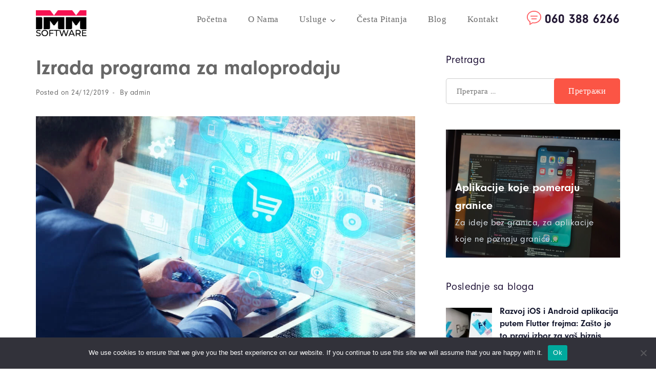

--- FILE ---
content_type: text/html; charset=UTF-8
request_url: https://immsoftware.rs/izrada-programa-za-maloprodaju/
body_size: 27359
content:
<!doctype html>
<html lang="sr-RS">
<head>
	<meta charset="UTF-8">
	<meta name="viewport" content="width=device-width, initial-scale=1">
	<meta name="format-detection" content="telephone=no">
	<meta name='robots' content='index, follow, max-image-preview:large, max-snippet:-1, max-video-preview:-1' />

	<!-- This site is optimized with the Yoast SEO plugin v23.5 - https://yoast.com/wordpress/plugins/seo/ -->
	<title>Izrada programa za maloprodaju - Izaberite ono što vredi! || IMM Software</title><link rel="preload" as="style" href="https://fonts.googleapis.com/css?family=Roboto%3A100%2C100italic%2C200%2C200italic%2C300%2C300italic%2C400%2C400italic%2C500%2C500italic%2C600%2C600italic%2C700%2C700italic%2C800%2C800italic%2C900%2C900italic%7CRoboto%20Slab%3A100%2C100italic%2C200%2C200italic%2C300%2C300italic%2C400%2C400italic%2C500%2C500italic%2C600%2C600italic%2C700%2C700italic%2C800%2C800italic%2C900%2C900italic&#038;display=swap" /><link rel="stylesheet" href="https://fonts.googleapis.com/css?family=Roboto%3A100%2C100italic%2C200%2C200italic%2C300%2C300italic%2C400%2C400italic%2C500%2C500italic%2C600%2C600italic%2C700%2C700italic%2C800%2C800italic%2C900%2C900italic%7CRoboto%20Slab%3A100%2C100italic%2C200%2C200italic%2C300%2C300italic%2C400%2C400italic%2C500%2C500italic%2C600%2C600italic%2C700%2C700italic%2C800%2C800italic%2C900%2C900italic&#038;display=swap" media="print" onload="this.media='all'" /><noscript><link rel="stylesheet" href="https://fonts.googleapis.com/css?family=Roboto%3A100%2C100italic%2C200%2C200italic%2C300%2C300italic%2C400%2C400italic%2C500%2C500italic%2C600%2C600italic%2C700%2C700italic%2C800%2C800italic%2C900%2C900italic%7CRoboto%20Slab%3A100%2C100italic%2C200%2C200italic%2C300%2C300italic%2C400%2C400italic%2C500%2C500italic%2C600%2C600italic%2C700%2C700italic%2C800%2C800italic%2C900%2C900italic&#038;display=swap" /></noscript>
	<meta name="description" content="Ako želite da unapredite poslovanje u svakom mogućem aspektu, onda je izrada softvera, odnosno programa za maloprodaju pravo rešenje za vas." />
	<link rel="canonical" href="https://immsoftware.rs/izrada-programa-za-maloprodaju/" />
	<meta property="og:locale" content="sr_RS" />
	<meta property="og:type" content="article" />
	<meta property="og:title" content="Izrada programa za maloprodaju - Izaberite ono što vredi! || IMM Software" />
	<meta property="og:description" content="Ako želite da unapredite poslovanje u svakom mogućem aspektu, onda je izrada softvera, odnosno programa za maloprodaju pravo rešenje za vas." />
	<meta property="og:url" content="https://immsoftware.rs/izrada-programa-za-maloprodaju/" />
	<meta property="og:site_name" content="IMM Software" />
	<meta property="article:publisher" content="https://www.facebook.com/immsoftware.rs" />
	<meta property="article:published_time" content="2019-12-24T16:21:30+00:00" />
	<meta property="og:image" content="https://immsoftware.rs/wp-content/uploads/2019/12/izrada-programa-za-maloprodaju-IMM-Software-1.jpg" />
	<meta property="og:image:width" content="1000" />
	<meta property="og:image:height" content="698" />
	<meta property="og:image:type" content="image/jpeg" />
	<meta name="author" content="admin" />
	<meta name="twitter:card" content="summary_large_image" />
	<meta name="twitter:label1" content="Написано од" />
	<meta name="twitter:data1" content="admin" />
	<meta name="twitter:label2" content="Процењено време читања" />
	<meta name="twitter:data2" content="5 минута" />
	<script type="application/ld+json" class="yoast-schema-graph">{"@context":"https://schema.org","@graph":[{"@type":"Article","@id":"https://immsoftware.rs/izrada-programa-za-maloprodaju/#article","isPartOf":{"@id":"https://immsoftware.rs/izrada-programa-za-maloprodaju/"},"author":{"name":"admin","@id":"https://immsoftware.rs/#/schema/person/79df88abb926a1c8e2a6f3a1dbc90e10"},"headline":"Izrada programa za maloprodaju","datePublished":"2019-12-24T16:21:30+00:00","dateModified":"2019-12-24T16:21:30+00:00","mainEntityOfPage":{"@id":"https://immsoftware.rs/izrada-programa-za-maloprodaju/"},"wordCount":1054,"commentCount":0,"publisher":{"@id":"https://immsoftware.rs/#organization"},"image":{"@id":"https://immsoftware.rs/izrada-programa-za-maloprodaju/#primaryimage"},"thumbnailUrl":"https://immsoftware.rs/wp-content/uploads/2019/12/izrada-programa-za-maloprodaju-IMM-Software-1.jpg","keywords":["IMM Software","izrada aplikacija za mobilne telefone","izrada CRM sistema","izrada CRM softvera","izrada gotovih programskih rešenja","izrada knjigovodstvenih programa","izrada programa za firme","izrada programa za firme Beograd","izrada programa za maloprodaju","izrada softvera za firme Beograd","izrada softvera za maloprodaju","izrada softverskih rešenja za firme","prednosti softvera za knjigovodstvo","prednosti softvera za maloprodaju","program za maloprodaju","softver za maloprodaju"],"articleSection":["Programi za firme"],"inLanguage":"sr-RS","potentialAction":[{"@type":"CommentAction","name":"Comment","target":["https://immsoftware.rs/izrada-programa-za-maloprodaju/#respond"]}]},{"@type":"WebPage","@id":"https://immsoftware.rs/izrada-programa-za-maloprodaju/","url":"https://immsoftware.rs/izrada-programa-za-maloprodaju/","name":"Izrada programa za maloprodaju - Izaberite ono što vredi! || IMM Software","isPartOf":{"@id":"https://immsoftware.rs/#website"},"primaryImageOfPage":{"@id":"https://immsoftware.rs/izrada-programa-za-maloprodaju/#primaryimage"},"image":{"@id":"https://immsoftware.rs/izrada-programa-za-maloprodaju/#primaryimage"},"thumbnailUrl":"https://immsoftware.rs/wp-content/uploads/2019/12/izrada-programa-za-maloprodaju-IMM-Software-1.jpg","datePublished":"2019-12-24T16:21:30+00:00","dateModified":"2019-12-24T16:21:30+00:00","description":"Ako želite da unapredite poslovanje u svakom mogućem aspektu, onda je izrada softvera, odnosno programa za maloprodaju pravo rešenje za vas.","breadcrumb":{"@id":"https://immsoftware.rs/izrada-programa-za-maloprodaju/#breadcrumb"},"inLanguage":"sr-RS","potentialAction":[{"@type":"ReadAction","target":["https://immsoftware.rs/izrada-programa-za-maloprodaju/"]}]},{"@type":"ImageObject","inLanguage":"sr-RS","@id":"https://immsoftware.rs/izrada-programa-za-maloprodaju/#primaryimage","url":"https://immsoftware.rs/wp-content/uploads/2019/12/izrada-programa-za-maloprodaju-IMM-Software-1.jpg","contentUrl":"https://immsoftware.rs/wp-content/uploads/2019/12/izrada-programa-za-maloprodaju-IMM-Software-1.jpg","width":1000,"height":698,"caption":"izrada programa za maloprodaju IMM Software 1"},{"@type":"BreadcrumbList","@id":"https://immsoftware.rs/izrada-programa-za-maloprodaju/#breadcrumb","itemListElement":[{"@type":"ListItem","position":1,"name":"Почетна","item":"https://immsoftware.rs/"},{"@type":"ListItem","position":2,"name":"Blog","item":"https://immsoftware.rs/our-blog/"},{"@type":"ListItem","position":3,"name":"Izrada programa za maloprodaju"}]},{"@type":"WebSite","@id":"https://immsoftware.rs/#website","url":"https://immsoftware.rs/","name":"IMM Software","description":"Izrada aplikacija za mobilne uređaje","publisher":{"@id":"https://immsoftware.rs/#organization"},"potentialAction":[{"@type":"SearchAction","target":{"@type":"EntryPoint","urlTemplate":"https://immsoftware.rs/?s={search_term_string}"},"query-input":{"@type":"PropertyValueSpecification","valueRequired":true,"valueName":"search_term_string"}}],"inLanguage":"sr-RS"},{"@type":"Organization","@id":"https://immsoftware.rs/#organization","name":"Imm Software","url":"https://immsoftware.rs/","logo":{"@type":"ImageObject","inLanguage":"sr-RS","@id":"https://immsoftware.rs/#/schema/logo/image/","url":"https://immsoftware.rs/wp-content/uploads/2022/01/imm-software-logo-1-1.png","contentUrl":"https://immsoftware.rs/wp-content/uploads/2022/01/imm-software-logo-1-1.png","width":260,"height":137,"caption":"Imm Software"},"image":{"@id":"https://immsoftware.rs/#/schema/logo/image/"},"sameAs":["https://www.facebook.com/immsoftware.rs","https://www.instagram.com/immsoftware/"]},{"@type":"Person","@id":"https://immsoftware.rs/#/schema/person/79df88abb926a1c8e2a6f3a1dbc90e10","name":"admin","image":{"@type":"ImageObject","inLanguage":"sr-RS","@id":"https://immsoftware.rs/#/schema/person/image/","url":"https://secure.gravatar.com/avatar/9d25b1494a13fba0716251104107c21feef35597b13ec28818dd04df43eae6b8?s=96&d=mm&r=g","contentUrl":"https://secure.gravatar.com/avatar/9d25b1494a13fba0716251104107c21feef35597b13ec28818dd04df43eae6b8?s=96&d=mm&r=g","caption":"admin"},"sameAs":["https://immsoftware.rs"],"url":"https://immsoftware.rs/author/admin/"}]}</script>
	<!-- / Yoast SEO plugin. -->


<link rel='dns-prefetch' href='//use.typekit.net' />
<link href='https://fonts.gstatic.com' crossorigin rel='preconnect' />
<link rel="alternate" type="application/rss+xml" title="IMM Software &raquo; довод" href="https://immsoftware.rs/feed/" />
<link rel="alternate" type="application/rss+xml" title="IMM Software &raquo; довод коментара" href="https://immsoftware.rs/comments/feed/" />
<link rel="alternate" type="application/rss+xml" title="IMM Software &raquo; довод коментара на Izrada programa za maloprodaju" href="https://immsoftware.rs/izrada-programa-za-maloprodaju/feed/" />
<link rel="alternate" title="oEmbed (JSON)" type="application/json+oembed" href="https://immsoftware.rs/wp-json/oembed/1.0/embed?url=https%3A%2F%2Fimmsoftware.rs%2Fizrada-programa-za-maloprodaju%2F" />
<link rel="alternate" title="oEmbed (XML)" type="text/xml+oembed" href="https://immsoftware.rs/wp-json/oembed/1.0/embed?url=https%3A%2F%2Fimmsoftware.rs%2Fizrada-programa-za-maloprodaju%2F&#038;format=xml" />
<style id='wp-img-auto-sizes-contain-inline-css' type='text/css'>
img:is([sizes=auto i],[sizes^="auto," i]){contain-intrinsic-size:3000px 1500px}
/*# sourceURL=wp-img-auto-sizes-contain-inline-css */
</style>
<style id='wp-emoji-styles-inline-css' type='text/css'>

	img.wp-smiley, img.emoji {
		display: inline !important;
		border: none !important;
		box-shadow: none !important;
		height: 1em !important;
		width: 1em !important;
		margin: 0 0.07em !important;
		vertical-align: -0.1em !important;
		background: none !important;
		padding: 0 !important;
	}
/*# sourceURL=wp-emoji-styles-inline-css */
</style>
<link rel='stylesheet' id='wp-block-library-css' href='https://immsoftware.rs/wp-includes/css/dist/block-library/style.min.css?ver=6.9' type='text/css' media='all' />
<style id='global-styles-inline-css' type='text/css'>
:root{--wp--preset--aspect-ratio--square: 1;--wp--preset--aspect-ratio--4-3: 4/3;--wp--preset--aspect-ratio--3-4: 3/4;--wp--preset--aspect-ratio--3-2: 3/2;--wp--preset--aspect-ratio--2-3: 2/3;--wp--preset--aspect-ratio--16-9: 16/9;--wp--preset--aspect-ratio--9-16: 9/16;--wp--preset--color--black: #000000;--wp--preset--color--cyan-bluish-gray: #abb8c3;--wp--preset--color--white: #ffffff;--wp--preset--color--pale-pink: #f78da7;--wp--preset--color--vivid-red: #cf2e2e;--wp--preset--color--luminous-vivid-orange: #ff6900;--wp--preset--color--luminous-vivid-amber: #fcb900;--wp--preset--color--light-green-cyan: #7bdcb5;--wp--preset--color--vivid-green-cyan: #00d084;--wp--preset--color--pale-cyan-blue: #8ed1fc;--wp--preset--color--vivid-cyan-blue: #0693e3;--wp--preset--color--vivid-purple: #9b51e0;--wp--preset--gradient--vivid-cyan-blue-to-vivid-purple: linear-gradient(135deg,rgb(6,147,227) 0%,rgb(155,81,224) 100%);--wp--preset--gradient--light-green-cyan-to-vivid-green-cyan: linear-gradient(135deg,rgb(122,220,180) 0%,rgb(0,208,130) 100%);--wp--preset--gradient--luminous-vivid-amber-to-luminous-vivid-orange: linear-gradient(135deg,rgb(252,185,0) 0%,rgb(255,105,0) 100%);--wp--preset--gradient--luminous-vivid-orange-to-vivid-red: linear-gradient(135deg,rgb(255,105,0) 0%,rgb(207,46,46) 100%);--wp--preset--gradient--very-light-gray-to-cyan-bluish-gray: linear-gradient(135deg,rgb(238,238,238) 0%,rgb(169,184,195) 100%);--wp--preset--gradient--cool-to-warm-spectrum: linear-gradient(135deg,rgb(74,234,220) 0%,rgb(151,120,209) 20%,rgb(207,42,186) 40%,rgb(238,44,130) 60%,rgb(251,105,98) 80%,rgb(254,248,76) 100%);--wp--preset--gradient--blush-light-purple: linear-gradient(135deg,rgb(255,206,236) 0%,rgb(152,150,240) 100%);--wp--preset--gradient--blush-bordeaux: linear-gradient(135deg,rgb(254,205,165) 0%,rgb(254,45,45) 50%,rgb(107,0,62) 100%);--wp--preset--gradient--luminous-dusk: linear-gradient(135deg,rgb(255,203,112) 0%,rgb(199,81,192) 50%,rgb(65,88,208) 100%);--wp--preset--gradient--pale-ocean: linear-gradient(135deg,rgb(255,245,203) 0%,rgb(182,227,212) 50%,rgb(51,167,181) 100%);--wp--preset--gradient--electric-grass: linear-gradient(135deg,rgb(202,248,128) 0%,rgb(113,206,126) 100%);--wp--preset--gradient--midnight: linear-gradient(135deg,rgb(2,3,129) 0%,rgb(40,116,252) 100%);--wp--preset--font-size--small: 13px;--wp--preset--font-size--medium: 20px;--wp--preset--font-size--large: 36px;--wp--preset--font-size--x-large: 42px;--wp--preset--spacing--20: 0.44rem;--wp--preset--spacing--30: 0.67rem;--wp--preset--spacing--40: 1rem;--wp--preset--spacing--50: 1.5rem;--wp--preset--spacing--60: 2.25rem;--wp--preset--spacing--70: 3.38rem;--wp--preset--spacing--80: 5.06rem;--wp--preset--shadow--natural: 6px 6px 9px rgba(0, 0, 0, 0.2);--wp--preset--shadow--deep: 12px 12px 50px rgba(0, 0, 0, 0.4);--wp--preset--shadow--sharp: 6px 6px 0px rgba(0, 0, 0, 0.2);--wp--preset--shadow--outlined: 6px 6px 0px -3px rgb(255, 255, 255), 6px 6px rgb(0, 0, 0);--wp--preset--shadow--crisp: 6px 6px 0px rgb(0, 0, 0);}:where(.is-layout-flex){gap: 0.5em;}:where(.is-layout-grid){gap: 0.5em;}body .is-layout-flex{display: flex;}.is-layout-flex{flex-wrap: wrap;align-items: center;}.is-layout-flex > :is(*, div){margin: 0;}body .is-layout-grid{display: grid;}.is-layout-grid > :is(*, div){margin: 0;}:where(.wp-block-columns.is-layout-flex){gap: 2em;}:where(.wp-block-columns.is-layout-grid){gap: 2em;}:where(.wp-block-post-template.is-layout-flex){gap: 1.25em;}:where(.wp-block-post-template.is-layout-grid){gap: 1.25em;}.has-black-color{color: var(--wp--preset--color--black) !important;}.has-cyan-bluish-gray-color{color: var(--wp--preset--color--cyan-bluish-gray) !important;}.has-white-color{color: var(--wp--preset--color--white) !important;}.has-pale-pink-color{color: var(--wp--preset--color--pale-pink) !important;}.has-vivid-red-color{color: var(--wp--preset--color--vivid-red) !important;}.has-luminous-vivid-orange-color{color: var(--wp--preset--color--luminous-vivid-orange) !important;}.has-luminous-vivid-amber-color{color: var(--wp--preset--color--luminous-vivid-amber) !important;}.has-light-green-cyan-color{color: var(--wp--preset--color--light-green-cyan) !important;}.has-vivid-green-cyan-color{color: var(--wp--preset--color--vivid-green-cyan) !important;}.has-pale-cyan-blue-color{color: var(--wp--preset--color--pale-cyan-blue) !important;}.has-vivid-cyan-blue-color{color: var(--wp--preset--color--vivid-cyan-blue) !important;}.has-vivid-purple-color{color: var(--wp--preset--color--vivid-purple) !important;}.has-black-background-color{background-color: var(--wp--preset--color--black) !important;}.has-cyan-bluish-gray-background-color{background-color: var(--wp--preset--color--cyan-bluish-gray) !important;}.has-white-background-color{background-color: var(--wp--preset--color--white) !important;}.has-pale-pink-background-color{background-color: var(--wp--preset--color--pale-pink) !important;}.has-vivid-red-background-color{background-color: var(--wp--preset--color--vivid-red) !important;}.has-luminous-vivid-orange-background-color{background-color: var(--wp--preset--color--luminous-vivid-orange) !important;}.has-luminous-vivid-amber-background-color{background-color: var(--wp--preset--color--luminous-vivid-amber) !important;}.has-light-green-cyan-background-color{background-color: var(--wp--preset--color--light-green-cyan) !important;}.has-vivid-green-cyan-background-color{background-color: var(--wp--preset--color--vivid-green-cyan) !important;}.has-pale-cyan-blue-background-color{background-color: var(--wp--preset--color--pale-cyan-blue) !important;}.has-vivid-cyan-blue-background-color{background-color: var(--wp--preset--color--vivid-cyan-blue) !important;}.has-vivid-purple-background-color{background-color: var(--wp--preset--color--vivid-purple) !important;}.has-black-border-color{border-color: var(--wp--preset--color--black) !important;}.has-cyan-bluish-gray-border-color{border-color: var(--wp--preset--color--cyan-bluish-gray) !important;}.has-white-border-color{border-color: var(--wp--preset--color--white) !important;}.has-pale-pink-border-color{border-color: var(--wp--preset--color--pale-pink) !important;}.has-vivid-red-border-color{border-color: var(--wp--preset--color--vivid-red) !important;}.has-luminous-vivid-orange-border-color{border-color: var(--wp--preset--color--luminous-vivid-orange) !important;}.has-luminous-vivid-amber-border-color{border-color: var(--wp--preset--color--luminous-vivid-amber) !important;}.has-light-green-cyan-border-color{border-color: var(--wp--preset--color--light-green-cyan) !important;}.has-vivid-green-cyan-border-color{border-color: var(--wp--preset--color--vivid-green-cyan) !important;}.has-pale-cyan-blue-border-color{border-color: var(--wp--preset--color--pale-cyan-blue) !important;}.has-vivid-cyan-blue-border-color{border-color: var(--wp--preset--color--vivid-cyan-blue) !important;}.has-vivid-purple-border-color{border-color: var(--wp--preset--color--vivid-purple) !important;}.has-vivid-cyan-blue-to-vivid-purple-gradient-background{background: var(--wp--preset--gradient--vivid-cyan-blue-to-vivid-purple) !important;}.has-light-green-cyan-to-vivid-green-cyan-gradient-background{background: var(--wp--preset--gradient--light-green-cyan-to-vivid-green-cyan) !important;}.has-luminous-vivid-amber-to-luminous-vivid-orange-gradient-background{background: var(--wp--preset--gradient--luminous-vivid-amber-to-luminous-vivid-orange) !important;}.has-luminous-vivid-orange-to-vivid-red-gradient-background{background: var(--wp--preset--gradient--luminous-vivid-orange-to-vivid-red) !important;}.has-very-light-gray-to-cyan-bluish-gray-gradient-background{background: var(--wp--preset--gradient--very-light-gray-to-cyan-bluish-gray) !important;}.has-cool-to-warm-spectrum-gradient-background{background: var(--wp--preset--gradient--cool-to-warm-spectrum) !important;}.has-blush-light-purple-gradient-background{background: var(--wp--preset--gradient--blush-light-purple) !important;}.has-blush-bordeaux-gradient-background{background: var(--wp--preset--gradient--blush-bordeaux) !important;}.has-luminous-dusk-gradient-background{background: var(--wp--preset--gradient--luminous-dusk) !important;}.has-pale-ocean-gradient-background{background: var(--wp--preset--gradient--pale-ocean) !important;}.has-electric-grass-gradient-background{background: var(--wp--preset--gradient--electric-grass) !important;}.has-midnight-gradient-background{background: var(--wp--preset--gradient--midnight) !important;}.has-small-font-size{font-size: var(--wp--preset--font-size--small) !important;}.has-medium-font-size{font-size: var(--wp--preset--font-size--medium) !important;}.has-large-font-size{font-size: var(--wp--preset--font-size--large) !important;}.has-x-large-font-size{font-size: var(--wp--preset--font-size--x-large) !important;}
/*# sourceURL=global-styles-inline-css */
</style>

<style id='classic-theme-styles-inline-css' type='text/css'>
/*! This file is auto-generated */
.wp-block-button__link{color:#fff;background-color:#32373c;border-radius:9999px;box-shadow:none;text-decoration:none;padding:calc(.667em + 2px) calc(1.333em + 2px);font-size:1.125em}.wp-block-file__button{background:#32373c;color:#fff;text-decoration:none}
/*# sourceURL=/wp-includes/css/classic-themes.min.css */
</style>
<link data-minify="1" rel='stylesheet' id='radiantthemes_block-css' href='https://immsoftware.rs/wp-content/cache/min/1/wp-content/themes/codz/assets/css/radiantthemes-blocks.css?ver=1665819733' type='text/css' media='all' />
<link rel='stylesheet' id='cookie-notice-front-css' href='https://immsoftware.rs/wp-content/plugins/cookie-notice/css/front.min.css?ver=2.4.18' type='text/css' media='all' />
<link rel='stylesheet' id='child-style-css' href='https://immsoftware.rs/wp-content/themes/codz-child/style.css?ver=1.0.0' type='text/css' media='all' />
<link data-minify="1" rel='stylesheet' id='radiantthemes-all-css' href='https://immsoftware.rs/wp-content/cache/min/1/wp-content/themes/codz/assets/css/radiantthemes-all.min.css?ver=1665819734' type='text/css' media='all' />
<link data-minify="1" rel='stylesheet' id='radiantthemes-custom-css' href='https://immsoftware.rs/wp-content/cache/min/1/wp-content/themes/codz/assets/css/radiantthemes-custom.css?ver=1665819734' type='text/css' media='all' />
<link data-minify="1" rel='stylesheet' id='radiantthemes-responsive-css' href='https://immsoftware.rs/wp-content/cache/min/1/wp-content/themes/codz/assets/css/radiantthemes-responsive.css?ver=1665819734' type='text/css' media='all' />
<link rel='stylesheet' id='radiantthemes-style-css' href='https://immsoftware.rs/wp-content/themes/codz-child/style.css?ver=1768403744' type='text/css' media='all' />
<link data-minify="1" rel='stylesheet' id='radiantthemes-user-custom-css' href='https://immsoftware.rs/wp-content/cache/min/1/wp-content/themes/codz/assets/css/radiantthemes-user-custom.css?ver=1665819735' type='text/css' media='all' />
<link data-minify="1" rel='stylesheet' id='radiantthemes-dynamic-css' href='https://immsoftware.rs/wp-content/cache/min/1/wp-content/themes/codz/assets/css/radiantthemes-dynamic.css?ver=1665819735' type='text/css' media='all' />
<script type="text/javascript" id="cookie-notice-front-js-before">
/* <![CDATA[ */
var cnArgs = {"ajaxUrl":"https:\/\/immsoftware.rs\/wp-admin\/admin-ajax.php","nonce":"dbba19f477","hideEffect":"fade","position":"bottom","onScroll":false,"onScrollOffset":100,"onClick":false,"cookieName":"cookie_notice_accepted","cookieTime":2592000,"cookieTimeRejected":2592000,"globalCookie":false,"redirection":false,"cache":true,"revokeCookies":false,"revokeCookiesOpt":"automatic"};

//# sourceURL=cookie-notice-front-js-before
/* ]]> */
</script>
<script type="text/javascript" src="https://immsoftware.rs/wp-content/plugins/cookie-notice/js/front.min.js?ver=2.4.18" id="cookie-notice-front-js"></script>
<script type="text/javascript" src="https://immsoftware.rs/wp-includes/js/jquery/jquery.min.js?ver=3.7.1" id="jquery-core-js"></script>
<script type="text/javascript" src="https://immsoftware.rs/wp-includes/js/jquery/jquery-migrate.min.js?ver=3.4.1" id="jquery-migrate-js"></script>
<script data-minify="1" type="text/javascript" src="https://immsoftware.rs/wp-content/cache/min/1/xna7pxa.js?ver=1652270934" id="radiantthemes-typekit-js"></script>
<script type="text/javascript" id="radiantthemes-typekit-js-after">
/* <![CDATA[ */
try{Typekit.load({ async: true });}catch(e){}
//# sourceURL=radiantthemes-typekit-js-after
/* ]]> */
</script>
<link rel="https://api.w.org/" href="https://immsoftware.rs/wp-json/" /><link rel="alternate" title="JSON" type="application/json" href="https://immsoftware.rs/wp-json/wp/v2/posts/2619" /><link rel="EditURI" type="application/rsd+xml" title="RSD" href="https://immsoftware.rs/xmlrpc.php?rsd" />
<meta name="generator" content="WordPress 6.9" />
<link rel='shortlink' href='https://immsoftware.rs/?p=2619' />
<meta name="framework" content="Redux 4.1.29" /><style type='text/css'> .ae_data .elementor-editor-element-setting {
            display:none !important;
            }
            </style><!-- HFCM by 99 Robots - Snippet # 1: Google Tag Manager -->
<!-- Google tag (gtag.js) -->
<script async src="https://www.googletagmanager.com/gtag/js?id=AW-821021657">
</script>
<script>
  window.dataLayer = window.dataLayer || [];
  function gtag(){dataLayer.push(arguments);}
  gtag('js', new Date());

  gtag('config', 'AW-821021657');
</script>
<!-- /end HFCM by 99 Robots -->
<style  type="text/css">.post.style-default .entry-main .entry-extra .entry-extra-item .post-read-more .btn:hover,.widget-area>.widget.widget_search .search-form input[type=search],.widget-area > .widget.widget_search .search-form input[type="submit"]
, .radiantthemes-button > .radiantthemes-button-main, .gdpr-notice .btn, .shop_single > .summary form.cart .button, .shop_single #review_form #respond input[type="submit"], .woocommerce button.button[name="apply_coupon"], .woocommerce button.button[name="update_cart"], .woocommerce button.button[name="update_cart"]:disabled, .woocommerce-cart .wc-proceed-to-checkout a.checkout-button, .woocommerce form.checkout_coupon .form-row .button, .woocommerce #payment #place_order, .woocommerce .return-to-shop .button, .woocommerce form .form-row input.button, .woocommerce table.shop_table.wishlist_table > tbody > tr > td.product-add-to-cart a, .widget-area > .widget.widget_price_filter .button, .post.style-default .entry-main .entry-extra .entry-extra-item .post-read-more .btn span, .page.style-default .entry-main .entry-extra .entry-extra-item .post-read-more .btn span, .tribe_events.style-default .entry-main .entry-extra .entry-extra-item .post-read-more .btn span, .testimonial.style-default .entry-main .entry-extra .entry-extra-item .post-read-more .btn span, .team.style-default .entry-main .entry-extra .entry-extra-item .post-read-more .btn span, .portfolio.style-default .entry-main .entry-extra .entry-extra-item .post-read-more .btn span, .case-studies.style-default .entry-main .entry-extra .entry-extra-item .post-read-more .btn span, .client.style-default .entry-main .entry-extra .entry-extra-item .post-read-more .btn span, .product.style-default .entry-main .entry-extra .entry-extra-item .post-read-more .btn span, .comments-area .comment-form > p button[type="submit"], .comments-area .comment-form > p button[type="reset"], .wraper_error_main.style-one .error_main .btn, .wraper_error_main.style-two .error_main .btn, .wraper_error_main.style-three .error_main_item .btn, .wraper_error_main.style-four .error_main .btn, .btn {  border-radius:5px 5px 5px 5px !important ; }</style><link rel="pingback" href="https://immsoftware.rs/xmlrpc.php">			<link rel="icon" href="https://immsoftware.rs/wp-content/uploads/2020/01/Favicon_192.png" sizes="32x32" />
			<link rel="icon" href="https://immsoftware.rs/wp-content/uploads/2020/01/Favicon_192.png" sizes="192x192">
			<link rel="apple-touch-icon-precomposed" href="https://immsoftware.rs/wp-content/uploads/2020/01/Favicon_192.png" />
			<meta name="msapplication-TileImage" content="https://immsoftware.rs/wp-content/uploads/2020/01/Favicon_192.png" />
				<meta name="generator" content="Elementor 3.24.4; features: additional_custom_breakpoints; settings: css_print_method-external, google_font-enabled, font_display-auto">
			<style>
				.e-con.e-parent:nth-of-type(n+4):not(.e-lazyloaded):not(.e-no-lazyload),
				.e-con.e-parent:nth-of-type(n+4):not(.e-lazyloaded):not(.e-no-lazyload) * {
					background-image: none !important;
				}
				@media screen and (max-height: 1024px) {
					.e-con.e-parent:nth-of-type(n+3):not(.e-lazyloaded):not(.e-no-lazyload),
					.e-con.e-parent:nth-of-type(n+3):not(.e-lazyloaded):not(.e-no-lazyload) * {
						background-image: none !important;
					}
				}
				@media screen and (max-height: 640px) {
					.e-con.e-parent:nth-of-type(n+2):not(.e-lazyloaded):not(.e-no-lazyload),
					.e-con.e-parent:nth-of-type(n+2):not(.e-lazyloaded):not(.e-no-lazyload) * {
						background-image: none !important;
					}
				}
			</style>
			<meta name="generator" content="Powered by Slider Revolution 6.5.13 - responsive, Mobile-Friendly Slider Plugin for WordPress with comfortable drag and drop interface." />
<script>function setREVStartSize(e){
			//window.requestAnimationFrame(function() {
				window.RSIW = window.RSIW===undefined ? window.innerWidth : window.RSIW;
				window.RSIH = window.RSIH===undefined ? window.innerHeight : window.RSIH;
				try {
					var pw = document.getElementById(e.c).parentNode.offsetWidth,
						newh;
					pw = pw===0 || isNaN(pw) ? window.RSIW : pw;
					e.tabw = e.tabw===undefined ? 0 : parseInt(e.tabw);
					e.thumbw = e.thumbw===undefined ? 0 : parseInt(e.thumbw);
					e.tabh = e.tabh===undefined ? 0 : parseInt(e.tabh);
					e.thumbh = e.thumbh===undefined ? 0 : parseInt(e.thumbh);
					e.tabhide = e.tabhide===undefined ? 0 : parseInt(e.tabhide);
					e.thumbhide = e.thumbhide===undefined ? 0 : parseInt(e.thumbhide);
					e.mh = e.mh===undefined || e.mh=="" || e.mh==="auto" ? 0 : parseInt(e.mh,0);
					if(e.layout==="fullscreen" || e.l==="fullscreen")
						newh = Math.max(e.mh,window.RSIH);
					else{
						e.gw = Array.isArray(e.gw) ? e.gw : [e.gw];
						for (var i in e.rl) if (e.gw[i]===undefined || e.gw[i]===0) e.gw[i] = e.gw[i-1];
						e.gh = e.el===undefined || e.el==="" || (Array.isArray(e.el) && e.el.length==0)? e.gh : e.el;
						e.gh = Array.isArray(e.gh) ? e.gh : [e.gh];
						for (var i in e.rl) if (e.gh[i]===undefined || e.gh[i]===0) e.gh[i] = e.gh[i-1];
											
						var nl = new Array(e.rl.length),
							ix = 0,
							sl;
						e.tabw = e.tabhide>=pw ? 0 : e.tabw;
						e.thumbw = e.thumbhide>=pw ? 0 : e.thumbw;
						e.tabh = e.tabhide>=pw ? 0 : e.tabh;
						e.thumbh = e.thumbhide>=pw ? 0 : e.thumbh;
						for (var i in e.rl) nl[i] = e.rl[i]<window.RSIW ? 0 : e.rl[i];
						sl = nl[0];
						for (var i in nl) if (sl>nl[i] && nl[i]>0) { sl = nl[i]; ix=i;}
						var m = pw>(e.gw[ix]+e.tabw+e.thumbw) ? 1 : (pw-(e.tabw+e.thumbw)) / (e.gw[ix]);
						newh =  (e.gh[ix] * m) + (e.tabh + e.thumbh);
					}
					var el = document.getElementById(e.c);
					if (el!==null && el) el.style.height = newh+"px";
					el = document.getElementById(e.c+"_wrapper");
					if (el!==null && el) {
						el.style.height = newh+"px";
						el.style.display = "block";
					}
				} catch(e){
					console.log("Failure at Presize of Slider:" + e)
				}
			//});
		  };</script>
<style id="codz_theme_option-dynamic-css" title="dynamic-css" class="redux-options-output">body{background-color:#ffffff;}body{text-transform:none;line-height:32px;letter-spacing:0.5px;color:#676767;font-size:17px;font-display:swap;}h1{line-height:80px;letter-spacing:1.1px;font-weight:700;font-size:80px;font-display:swap;}h2{line-height:40px;letter-spacing:0px;font-weight:700;color:#060221;font-size:40px;font-display:swap;}h3{text-transform:none;line-height:35px;letter-spacing:0px;font-weight:700;color:#060221;font-size:22px;font-display:swap;}h4{text-transform:none;line-height:28px;letter-spacing:0px;font-weight:400;font-size:20px;font-display:swap;}h5{line-height:30px;letter-spacing:0px;font-weight:700;font-size:20px;font-display:swap;}h6{line-height:32px;letter-spacing:0px;color:#181b31;font-size:20px;font-display:swap;}body > .scrollup{background-color:#ffffff;}body > .scrollup{color:#191919;}.wraper_header.style-one .wraper_header_main{background-color:rgba(255,255,255,0.09);}.wraper_header.style-one .wraper_header_main .nav > [class*="menu-"] > ul.menu > li > a{line-height:28px;font-weight:400;font-style:normal;color:#fefefe;font-size:15px;font-display:swap;}.wraper_header.style-one .wraper_header_main .nav > [class*="menu-"] > ul.menu > li > a:before{background-color:#f96232;}.wraper_header.style-one .nav > [class*="menu-"] > ul.menu > li > ul, .wraper_header.style-one .nav > [class*="menu-"] > ul.menu > li > ul > li > ul, .wraper_header.style-one .nav > [class*="menu-"] > ul.menu > li > ul > li > ul > li > ul, .wraper_header.style-one .nav > [class*="menu-"] > ul.menu > li > ul > li > ul > li > ul li ul, .wraper_header.style-one .rt-mega-menu{background-color:#0a0a0a;}.wraper_header.style-one .nav > [class*="menu-"] > ul.menu > li > ul > li > a, .wraper_header.style-one .nav > [class*="menu-"] > ul.menu > li > ul > li > ul > li > a, .wraper_header.style-one .nav > [class*="menu-"] > ul.menu > li > ul > li > ul > li > ul > li > a, .wraper_header.style-one .nav > [class*="menu-"] > ul.menu > li > ul > li > ul > li > ul > li ul li a{text-align:left;line-height:26px;font-weight:400;font-style:normal;color:#fefefe;font-size:15px;font-display:swap;}body[data-header-style="header-style-one"] #mobile-menu{background-color:#191919;}body[data-header-style="header-style-one"] .mobile-menu-nav{text-transform:uppercase;line-height:27px;letter-spacing:0.5px;font-weight:400;font-style:normal;color:#ffffff;font-size:14px;font-display:swap;}.wraper_header.style-two .wraper_header_main{background-color:rgba(255,255,255,0.01);}.wraper_header.style-two .is-sticky .wraper_header_main, .wraper_header.style-two .wraper_header_main.radiantthemes-sticky-style-two.i-am-delayed-sticky{background-color:#ffffff;}.wraper_header.style-two .wraper_header_main .nav > [class*="menu-"] > ul.menu > li > a{text-transform:uppercase;line-height:28px;font-weight:700;font-style:normal;color:#18161b;font-size:15px;font-display:swap;}.wraper_header.style-two .nav > [class*="menu-"] > ul.menu > li > ul, .wraper_header.style-two .nav > [class*="menu-"] > ul.menu > li > ul > li > ul, .wraper_header.style-two .nav > [class*="menu-"] > ul.menu > li > ul > li > ul > li > ul, .wraper_header.style-two .nav > [class*="menu-"] > ul.menu > li > ul > li > ul > li > ul li ul, .wraper_header.style-two .rt-mega-menu{background-color:#0a0a0a;}.wraper_header.style-two .nav > [class*="menu-"] > ul.menu > li > ul > li > a, .wraper_header.style-two .nav > [class*="menu-"] > ul.menu > li > ul > li > ul > li > a, .wraper_header.style-two .nav > [class*="menu-"] > ul.menu > li > ul > li > ul > li > ul > li > a, .wraper_header.style-two .nav > [class*="menu-"] > ul.menu > li > ul > li > ul > li > ul > li ul li a{text-align:left;line-height:28px;font-weight:700;font-style:normal;color:#18161b;font-size:14px;font-display:swap;}.wraper_header.style-two .nav > [class*="menu-"] > ul.menu > li:hover > a, .wraper_header.style-two .nav > [class*="menu-"] > ul.menu > li.current-menu-item > a, .wraper_header.style-two .nav > [class*="menu-"] > ul.menu > li.current-menu-parent > a, .wraper_header.style-two .nav > [class*="menu-"] > ul.menu > li.current-menu-ancestor > a, .wraper_header.style-two .nav > [class*="menu-"] > ul.menu > li > ul > li:hover > a, .wraper_header.style-two .nav > [class*="menu-"] > ul.menu > li > ul > li.current-menu-item > a, .wraper_header.style-two .nav > [class*="menu-"] > ul.menu > li > ul > li.current-menu-parent > a, .wraper_header.style-two .nav > [class*="menu-"] > ul.menu > li > ul > li > ul > li:hover > a, .wraper_header.style-two .nav > [class*="menu-"] > ul.menu > li > ul > li > ul > li.current-menu-item > a, .wraper_header.style-two .nav > [class*="menu-"] > ul.menu > li > ul > li > ul > li.current-menu-parent > a, .wraper_header.style-two .nav > [class*="menu-"] > ul.menu > li > ul > li > ul > li > ul > li:hover > a, .wraper_header.style-two .nav > [class*="menu-"] > ul.menu > li > ul > li > ul > li > ul > li.current-menu-item > a, .wraper_header.style-two .nav > [class*="menu-"] > ul.menu > li > ul > li > ul > li > ul > li.current-menu-parent > a, .wraper_header.style-two .nav > [class*="menu-"] > ul.menu > li > ul > li > ul > li > ul > li ul li:hover a, .wraper_header.style-two .nav > [class*="menu-"] > ul.menu > li > ul > li > ul > li > ul > li ul li.current-menu-item a, .wraper_header.style-two .nav > [class*="menu-"] > ul.menu > li > ul > li > ul > li > ul > li ul li.current-menu-parent a{color:#F54EA2;}body[data-header-style="header-style-two"] #mobile-menu{background-color:#18161b;}body[data-header-style="header-style-two"] .mobile-menu-nav{text-transform:uppercase;line-height:28px;letter-spacing:0.5px;font-weight:700;font-style:normal;color:#ffffff;font-size:14px;font-display:swap;}body[data-header-style="header-style-three"] .wraper_header_main{background-color:#000000;}body[data-header-style="header-style-three"] .wraper_header_main .nav > [class*="menu-"] > ul.menu > li > a:before{background-color:#e21535;}body[data-header-style="header-style-three"] .wraper_header_main .nav > [class*="menu-"] > ul.menu > li.current-menu-item > a, body[data-header-style="header-style-three"] .wraper_header_main .nav > [class*="menu-"] > ul.menu > li > ul > li.current-menu-item > a, body[data-header-style="header-style-three"] .wraper_header_main .nav > [class*="menu-"] > ul.menu > li > ul > li > ul > li.current-menu-item > a, body[data-header-style="header-style-three"] .wraper_header_main .nav > [class*="menu-"] > ul.menu > li > ul > li > ul > li > ul > li.current-menu-item > a, body[data-header-style="header-style-three"] .wraper_header_main .nav > [class*="menu-"] > ul.menu > li > ul > li > ul > li > ul > li > ul li.current-menu-item a, body[data-header-style="header-style-three"] .wraper_header_main .header_main .header-social ul.social li a:hover{color:#e21535;}body[data-header-style="header-style-three"] .wraper_header_main .header_main .header-social ul.social li a:hover{border-color:#e21535;}body[data-header-style="header-style-three"] .wraper_header_main .nav{text-transform:uppercase;line-height:27px;font-weight:400;font-style:normal;color:#ffffff;font-size:14px;font-display:swap;}body[data-header-style="header-style-four"] .sidr{background-color:#252525;}body[data-header-style="header-style-four"] .wraper_header_main .header_main .nav > [class*="menu-"] > ul.menu > li > a:before, body[data-header-style="header-style-four"] .wraper_header_main .header_main .nav > [class*="menu-"] > ul.menu > li > ul > li > a:before, body[data-header-style="header-style-four"] .wraper_header_main .header_main .nav > [class*="menu-"] > ul.menu > li > ul > li > ul > li > a:before, body[data-header-style="header-style-four"] .wraper_header_main .header_main .nav > [class*="menu-"] > ul.menu > li > ul > li > ul > li > ul > li > a:before, body[data-header-style="header-style-four"] .wraper_header_main .header_main .nav > [class*="menu-"] > ul.menu > li > ul > li > ul > li > ul > li > ul li a:before, body[data-header-style="header-style-four"] .wraper_header_main .header_main .header-search-bar .form-row:before{background-color:#fe6c33;}body[data-header-style="header-style-four"] .wraper_header_main .header_main .nav > [class*="menu-"] > ul.menu > li.current-menu-item > a, body[data-header-style="header-style-four"] .wraper_header_main .header_main .nav > [class*="menu-"] > ul.menu > li > ul > li.current-menu-item > a, body[data-header-style="header-style-four"] .wraper_header_main .header_main .nav > [class*="menu-"] > ul.menu > li > ul > li > ul > li.current-menu-item > a, body[data-header-style="header-style-four"] .wraper_header_main .header_main .nav > [class*="menu-"] > ul.menu > li > ul > li > ul > li > ul > li.current-menu-item > a, body[data-header-style="header-style-four"] .wraper_header_main .header_main .nav > [class*="menu-"] > ul.menu > li > ul > li > ul > li > ul > li > ul li.current-menu-item a{color:#fe6c33;}body[data-header-style="header-style-four"] .wraper_header_main .nav{line-height:38px;font-weight:400;font-style:normal;color:#ffffff;font-size:30px;font-display:swap;}body[data-header-style="header-style-five"] .wraper_header_main{background-color:rgba(255,255,255,0.01);}body[data-header-style="header-style-five"] .wraper_flyout_menu, body[data-header-style="header-style-five"] .flyout-menu-overlay > .flyout-menu-overlay-line{background-color:#040404;}body[data-header-style="header-style-five"] .wraper_flyout_menu > .table > .table-cell > .flyout-menu > .flyout-menu-nav{line-height:50px;font-weight:400;font-style:normal;color:#ffffff;font-size:42px;font-display:swap;}body[data-header-style="header-style-five"] .wraper_header_main .header_main_action ul > li.header-cart-bar > .header-cart-bar-icon .cart-count{background-color:#b7914a;}.wraper_header.style-six .wraper_header_main{background-color:rgba(255,255,255,0.01);}.wraper_header.style-six .wraper_header_main .nav > [class*="menu-"] > ul.menu > li > a{line-height:28px;font-weight:400;font-style:normal;color:#ffffff;font-size:16px;font-display:swap;}.wraper_header.style-six .wraper_header_main .nav > [class*="menu-"] > ul.menu > li > a:before{background-color:#f1588d;}.wraper_header.style-six .nav > [class*="menu-"] > ul.menu > li > ul, .wraper_header.style-six .nav > [class*="menu-"] > ul.menu > li > ul > li > ul, .wraper_header.style-six .nav > [class*="menu-"] > ul.menu > li > ul > li > ul > li > ul, .wraper_header.style-six .nav > [class*="menu-"] > ul.menu > li > ul > li > ul > li > ul li ul, .wraper_header.style-six .rt-mega-menu{background-color:#0a0a0a;}.wraper_header.style-six .nav > [class*="menu-"] > ul.menu > li > ul > li > a, .wraper_header.style-six .nav > [class*="menu-"] > ul.menu > li > ul > li > ul > li > a, .wraper_header.style-six .nav > [class*="menu-"] > ul.menu > li > ul > li > ul > li > ul > li > a, .wraper_header.style-six .nav > [class*="menu-"] > ul.menu > li > ul > li > ul > li > ul > li ul li a{text-align:left;line-height:28px;font-weight:400;font-style:normal;color:#ffffff;font-size:15px;font-display:swap;}.wraper_header.style-six .wraper_header_main .header-responsive-nav{color:#ffffff;}body[data-header-style="header-style-six"] #mobile-menu{background-color:#191919;}body[data-header-style="header-style-six"] .mobile-menu-nav{text-transform:uppercase;line-height:28px;letter-spacing:0.5px;font-weight:400;font-style:normal;color:#ffffff;font-size:15px;font-display:swap;}.wraper_header.style-six .is-sticky .wraper_header_main, .wraper_header.style-six .wraper_header_main.radiantthemes-sticky-style-two.i-am-delayed-sticky{background-color:#ffffff;}.wraper_header.style-six .is-sticky .wraper_header_main .nav > [class*="menu-"] > ul.menu > li > a, .wraper_header.style-six .wraper_header_main.radiantthemes-sticky-style-two.i-am-delayed-sticky .nav > [class*="menu-"] > ul.menu > li > a{color:#030712;}.wraper_header.style-six .is-sticky .wraper_header_main .header_main_action ul > li.header-cart-bar > .header-cart-bar-icon, .wraper_header.style-six .wraper_header_main.radiantthemes-sticky-style-two.i-am-delayed-sticky .header_main_action ul > li.header-cart-bar > .header-cart-bar-icon{color:#030712;}.wraper_header.style-six .is-sticky .wraper_header_main .header_main_action ul > li i, .wraper_header.style-six .wraper_header_main.radiantthemes-sticky-style-two.i-am-delayed-sticky .header_main_action ul > li i{color:#030712;}.wraper_header.style-six .is-sticky .wraper_header_main .header-responsive-nav, .wraper_header.style-six .wraper_header_main.radiantthemes-sticky-style-two.i-am-delayed-sticky .header-responsive-nav{color:#030712;}.wraper_header.style-six-b .wraper_header_main{background-color:rgba(255,255,255,0.01);}.wraper_header.style-six-b .wraper_header_main .nav > [class*="menu-"] > ul.menu > li > a{line-height:28px;font-weight:400;font-style:normal;color:#05192D;font-size:16px;font-display:swap;}.wraper_header.style-six-b .wraper_header_main .nav > [class*="menu-"] > ul.menu > li > a:before{background-color:#f1588d;}.wraper_header.style-six-b .nav > [class*="menu-"] > ul.menu > li > ul, .wraper_header.style-six-b .nav > [class*="menu-"] > ul.menu > li > ul > li > ul, .wraper_header.style-six-b .nav > [class*="menu-"] > ul.menu > li > ul > li > ul > li > ul, .wraper_header.style-six-b .nav > [class*="menu-"] > ul.menu > li > ul > li > ul > li > ul li ul, .wraper_header.style-six-b .rt-mega-menu{background-color:#0a0a0a;}.wraper_header.style-six-b .nav > [class*="menu-"] > ul.menu > li > ul > li > a, .wraper_header.style-six-b .nav > [class*="menu-"] > ul.menu > li > ul > li > ul > li > a, .wraper_header.style-six-b .nav > [class*="menu-"] > ul.menu > li > ul > li > ul > li > ul > li > a, .wraper_header.style-six-b .nav > [class*="menu-"] > ul.menu > li > ul > li > ul > li > ul > li ul li a{text-align:left;line-height:28px;font-weight:400;font-style:normal;color:#ffffff;font-size:15px;font-display:swap;}.wraper_header.style-six-b .wraper_header_main .header-responsive-nav{color:#ffffff;}body[data-header-style="header-style-six-b"] #mobile-menu{background-color:#191919;}body[data-header-style="header-style-six-b"] .mobile-menu-nav{text-transform:uppercase;line-height:28px;letter-spacing:0.5px;font-weight:400;font-style:normal;color:#ffffff;font-size:15px;font-display:swap;}.wraper_header.style-six-b .is-sticky .wraper_header_main, .wraper_header.style-six-b .wraper_header_main.radiantthemes-sticky-style-two.i-am-delayed-sticky{background-color:#ffffff;}.wraper_header.style-six-b .is-sticky .wraper_header_main .nav > [class*="menu-"] > ul.menu > li > a, .wraper_header.style-six-b .wraper_header_main.radiantthemes-sticky-style-two.i-am-delayed-sticky .nav > [class*="menu-"] > ul.menu > li > a{color:#030712;}.wraper_header.style-six-b .is-sticky .wraper_header_main .header_main_action ul > li.header-cart-bar > .header-cart-bar-icon, .wraper_header.style-six-b .wraper_header_main.radiantthemes-sticky-style-two.i-am-delayed-sticky .header_main_action ul > li.header-cart-bar > .header-cart-bar-icon{color:#030712;}.wraper_header.style-six-b .is-sticky .wraper_header_main .header_main_action ul > li i, .wraper_header.style-six-b .wraper_header_main.radiantthemes-sticky-style-two.i-am-delayed-sticky .header_main_action ul > li i{color:#030712;}.wraper_header.style-six-b .is-sticky .wraper_header_main .header-responsive-nav, .wraper_header.style-six-b .wraper_header_main.radiantthemes-sticky-style-two.i-am-delayed-sticky .header-responsive-nav{color:#030712;}body[data-header-style="header-style-seven"] .wraper_header_main{background-color:rgba(255,255,255,0.01);}.wraper_header.style-seven .wraper_header_main .header-flexi-menu{background-color:#ff2c54;}body[data-header-style="header-style-seven"] .wraper_flexi_menu > .flexi-menu-overlay{background-color:#ffffff;background-position:right center;background-image:url('https://codz.radiantthemes.com/wp-content/themes/codz/assets/images/Header-7-Menu-Background.png');background-size:cover;}body[data-header-style="header-style-seven"] .wraper_flexi_menu > .table > .table-cell > .flexi-menu > .flexi-menu-nav{text-transform:uppercase;line-height:45px;font-weight:700;font-style:normal;color:#363F54;font-size:32px;font-display:swap;}.wraper_header.style-eight .wraper_header_main{background-color:#ffffff;}.wraper_header.style-eight .wraper_header_main .nav > [class*="menu-"] > ul.menu > li > a{text-transform:capitalize;color:#676767;font-display:swap;}.wraper_header.style-eight .nav > [class*="menu-"] > ul.menu > li > ul, .wraper_header.style-eight .nav > [class*="menu-"] > ul.menu > li > ul > li > ul, .wraper_header.style-eight .nav > [class*="menu-"] > ul.menu > li > ul > li > ul > li > ul, .wraper_header.style-eight .nav > [class*="menu-"] > ul.menu > li > ul > li > ul > li > ul li ul, .wraper_header.style-eight .rt-mega-menu{background-color:#ffffff;}.wraper_header.style-eight .nav > [class*="menu-"] > ul.menu > li > ul > li > a, .wraper_header.style-eight .nav > [class*="menu-"] > ul.menu > li > ul > li > ul > li > a, .wraper_header.style-eight .nav > [class*="menu-"] > ul.menu > li > ul > li > ul > li > ul > li > a, .wraper_header.style-eight .nav > [class*="menu-"] > ul.menu > li > ul > li > ul > li > ul > li ul li a{text-align:left;color:#676767;font-display:swap;}.wraper_header.style-eight .nav > [class*="menu-"] > ul.menu > li > ul > li:hover > a, .wraper_header.style-eight .nav > [class*="menu-"] > ul.menu > li > ul > li.current-menu-item > a, .wraper_header.style-eight .nav > [class*="menu-"] > ul.menu > li > ul > li.current-menu-parent > a, .wraper_header.style-eight .nav > [class*="menu-"] > ul.menu > li > ul > li > ul > li:hover > a, .wraper_header.style-eight .nav > [class*="menu-"] > ul.menu > li > ul > li > ul > li.current-menu-item > a, .wraper_header.style-eight .nav > [class*="menu-"] > ul.menu > li > ul > li > ul > li.current-menu-parent > a, .wraper_header.style-eight .nav > [class*="menu-"] > ul.menu > li > ul > li > ul > li > ul > li:hover > a, .wraper_header.style-eight .nav > [class*="menu-"] > ul.menu > li > ul > li > ul > li > ul > li.current-menu-item > a, .wraper_header.style-eight .nav > [class*="menu-"] > ul.menu > li > ul > li > ul > li > ul > li.current-menu-parent > a, .wraper_header.style-eight .nav > [class*="menu-"] > ul.menu > li > ul > li > ul > li > ul > li ul li:hover a, .wraper_header.style-eight .nav > [class*="menu-"] > ul.menu > li > ul > li > ul > li > ul > li ul li.current-menu-item a, .wraper_header.style-eight .nav > [class*="menu-"] > ul.menu > li > ul > li > ul > li > ul > li ul li.current-menu-parent a{color:#627792;}.wraper_header.style-eight .wraper_header_main .header-responsive-nav{color:#000000;}body[data-header-style="header-style-eight"] #mobile-menu{background-color:#231834;}body[data-header-style="header-style-eight"] .mobile-menu-nav{text-transform:capitalize;letter-spacing:0.5px;color:#f2f2f2;font-display:swap;}.wraper_header.style-eight .wraper_header_main .header_main_calltoaction > .btn.button-one{border-color:#032b5f;}.wraper_header.style-eight .wraper_header_main .header_main_calltoaction .button-one{background-color:#ffffff;}.wraper_header.style-eight .wraper_header_main .header_main_calltoaction .btn{line-height:19px;color:#697d97;font-size:14px;font-display:swap;}.wraper_header.style-eight .is-sticky .wraper_header_main, .wraper_header.style-eight .wraper_header_main.radiantthemes-sticky-style-two.i-am-delayed-sticky{background-color:#ffffff;}.wraper_header.style-eight .is-sticky .wraper_header_main .nav > [class*="menu-"] > ul.menu > li > a, .wraper_header.style-eight .wraper_header_main.radiantthemes-sticky-style-two.i-am-delayed-sticky .nav > [class*="menu-"] > ul.menu > li > a{color:#676767;}.wraper_header.style-eight .is-sticky .wraper_header_main .header-responsive-nav, .wraper_header.style-eight .wraper_header_main.radiantthemes-sticky-style-two.i-am-delayed-sticky .header-responsive-nav{color:#032b5f;}.wraper_header.style-eight .is-sticky .wraper_header_main .header_main_calltoaction > .btn.button-one, .wraper_header.style-eight .wraper_header_main.radiantthemes-sticky-style-two.i-am-delayed-sticky .header_main_calltoaction > .btn.button-one{border-color:#032b5f;}.wraper_header.style-eight .is-sticky .wraper_header_main .header_main_calltoaction > .btn.button-one, .wraper_header.style-eight .wraper_header_main.radiantthemes-sticky-style-two.i-am-delayed-sticky .header_main_calltoaction > .btn.button-one{color:#032b5f;}.wraper_header.style-nine .wraper_header_main{background-color:#ffffff;}.wraper_header.style-nine .wraper_header_main .nav > [class*="menu-"] > ul.menu > li > a{text-transform:uppercase;line-height:28px;font-weight:700;font-style:normal;color:#24323D;font-size:14px;font-display:swap;}.wraper_header.style-nine .nav > [class*="menu-"] > ul.menu > li > ul, .wraper_header.style-nine .nav > [class*="menu-"] > ul.menu > li > ul > li > ul, .wraper_header.style-nine .nav > [class*="menu-"] > ul.menu > li > ul > li > ul > li > ul, .wraper_header.style-nine .nav > [class*="menu-"] > ul.menu > li > ul > li > ul > li > ul li ul, .wraper_header.style-nine .rt-mega-menu{background-color:#ffffff;}.wraper_header.style-nine .nav > [class*="menu-"] > ul.menu > li > ul > li > a, .wraper_header.style-nine .nav > [class*="menu-"] > ul.menu > li > ul > li > ul > li > a, .wraper_header.style-nine .nav > [class*="menu-"] > ul.menu > li > ul > li > ul > li > ul > li > a, .wraper_header.style-nine .nav > [class*="menu-"] > ul.menu > li > ul > li > ul > li > ul > li ul li a{text-align:left;line-height:28px;font-weight:700;font-style:normal;color:#24323D;font-size:14px;font-display:swap;}.wraper_header.style-nine .nav > [class*="menu-"] > ul.menu > li:hover > a, .wraper_header.style-nine .nav > [class*="menu-"] > ul.menu > li.current-menu-item > a, .wraper_header.style-nine .nav > [class*="menu-"] > ul.menu > li.current-menu-parent > a, .wraper_header.style-nine .nav > [class*="menu-"] > ul.menu > li.current-menu-ancestor > a, .wraper_header.style-nine .nav > [class*="menu-"] > ul.menu > li > ul > li:hover > a, .wraper_header.style-nine .nav > [class*="menu-"] > ul.menu > li > ul > li.current-menu-item > a, .wraper_header.style-nine .nav > [class*="menu-"] > ul.menu > li > ul > li.current-menu-parent > a, .wraper_header.style-nine .nav > [class*="menu-"] > ul.menu > li > ul > li > ul > li:hover > a, .wraper_header.style-nine .nav > [class*="menu-"] > ul.menu > li > ul > li > ul > li.current-menu-item > a, .wraper_header.style-nine .nav > [class*="menu-"] > ul.menu > li > ul > li > ul > li.current-menu-parent > a, .wraper_header.style-nine .nav > [class*="menu-"] > ul.menu > li > ul > li > ul > li > ul > li:hover > a, .wraper_header.style-nine .nav > [class*="menu-"] > ul.menu > li > ul > li > ul > li > ul > li.current-menu-item > a, .wraper_header.style-nine .nav > [class*="menu-"] > ul.menu > li > ul > li > ul > li > ul > li.current-menu-parent > a, .wraper_header.style-nine .nav > [class*="menu-"] > ul.menu > li > ul > li > ul > li > ul > li ul li:hover a, .wraper_header.style-nine .nav > [class*="menu-"] > ul.menu > li > ul > li > ul > li > ul > li ul li.current-menu-item a, .wraper_header.style-nine .nav > [class*="menu-"] > ul.menu > li > ul > li > ul > li > ul > li ul li.current-menu-parent a{color:#24323D;}body[data-header-style="header-style-nine"] #mobile-menu{background-color:#010101;}body[data-header-style="header-style-nine"] .mobile-menu-nav{text-transform:uppercase;line-height:28px;letter-spacing:0.5px;font-weight:700;font-style:normal;color:#ffffff;font-size:14px;font-display:swap;}.wraper_header.style-ten .wraper_header_top{background-color:rgba(9,53,129,0.98);}.wraper_header.style-ten .wraper_header_main{background-color:rgba(255,255,255,0.99);}.wraper_header.style-ten .wraper_header_main .nav > [class*="menu-"] > ul.menu > li > a{text-transform:capitalize;line-height:25px;font-weight:400;font-style:normal;color:#6c6c6c;font-size:15px;font-display:swap;}.wraper_header.style-ten .nav > [class*="menu-"] > ul.menu > li > ul, .wraper_header.style-ten .nav > [class*="menu-"] > ul.menu > li > ul > li > ul, .wraper_header.style-ten .nav > [class*="menu-"] > ul.menu > li > ul > li > ul > li > ul, .wraper_header.style-ten .nav > [class*="menu-"] > ul.menu > li > ul > li > ul > li > ul li ul, .wraper_header.style-ten .rt-mega-menu{background-color:#ffffff;}.wraper_header.style-ten .nav > [class*="menu-"] > ul.menu > li > ul > li > a, .wraper_header.style-ten .nav > [class*="menu-"] > ul.menu > li > ul > li > ul > li > a, .wraper_header.style-ten .nav > [class*="menu-"] > ul.menu > li > ul > li > ul > li > ul > li > a, .wraper_header.style-ten .nav > [class*="menu-"] > ul.menu > li > ul > li > ul > li > ul > li ul li a{text-align:left;text-transform:capitalize;line-height:25px;font-weight:400;font-style:normal;color:#030303;font-size:15px;font-display:swap;}.wraper_header.style-ten .nav > [class*="menu-"] > ul.menu > li:hover > a, .wraper_header.style-ten .nav > [class*="menu-"] > ul.menu > li.current-menu-item > a, .wraper_header.style-ten .nav > [class*="menu-"] > ul.menu > li.current-menu-parent > a, .wraper_header.style-ten .nav > [class*="menu-"] > ul.menu > li.current-menu-ancestor > a, .wraper_header.style-ten .nav > [class*="menu-"] > ul.menu > li > ul > li:hover > a, .wraper_header.style-ten .nav > [class*="menu-"] > ul.menu > li > ul > li.current-menu-item > a, .wraper_header.style-ten .nav > [class*="menu-"] > ul.menu > li > ul > li.current-menu-parent > a, .wraper_header.style-ten .nav > [class*="menu-"] > ul.menu > li > ul > li > ul > li:hover > a, .wraper_header.style-ten .nav > [class*="menu-"] > ul.menu > li > ul > li > ul > li.current-menu-item > a, .wraper_header.style-ten .nav > [class*="menu-"] > ul.menu > li > ul > li > ul > li.current-menu-parent > a, .wraper_header.style-ten .nav > [class*="menu-"] > ul.menu > li > ul > li > ul > li > ul > li:hover > a, .wraper_header.style-ten .nav > [class*="menu-"] > ul.menu > li > ul > li > ul > li > ul > li.current-menu-item > a, .wraper_header.style-ten .nav > [class*="menu-"] > ul.menu > li > ul > li > ul > li > ul > li.current-menu-parent > a, .wraper_header.style-ten .nav > [class*="menu-"] > ul.menu > li > ul > li > ul > li > ul > li ul li:hover a, .wraper_header.style-ten .nav > [class*="menu-"] > ul.menu > li > ul > li > ul > li > ul > li ul li.current-menu-item a, .wraper_header.style-ten .nav > [class*="menu-"] > ul.menu > li > ul > li > ul > li > ul > li ul li.current-menu-parent a{color:#05192D;}.wraper_header.style-ten .wraper_header_main .header-responsive-nav{color:#030303;}body[data-header-style="header-style-ten"] #mobile-menu{background-color:#010101;}body[data-header-style="header-style-ten"] .mobile-menu-nav{text-transform:capitalize;line-height:25px;letter-spacing:0.6px;font-weight:400;font-style:normal;color:#ffffff;font-size:15px;font-display:swap;}.wraper_header.style-ten .is-sticky .wraper_header_main, .wraper_header.style-ten .wraper_header_main.radiantthemes-sticky-style-two.i-am-delayed-sticky{background-color:#ffffff;}.wraper_header.style-eleven .wraper_header_top{background-color:#ffffff;}.wraper_header.style-eleven .wraper_header_top .header_top .header_top_item .header-top-calltoaction .btn.button-one{background-color:#15224d;}.wraper_header.style-eight .wraper_header_top .header_top .header_top_item .header-top-calltoaction .btn.button-two{background-color:#c11414;}.wraper_header.style-eleven .wraper_header_main{background-color:#ffffff;}.wraper_header.style-eleven .wraper_header_nav{background-color:#15224d;}.wraper_header.style-eleven .wraper_header_nav .nav > [class*="menu-"] > ul.menu > li > a{text-transform:uppercase;line-height:28px;font-weight:400;font-style:normal;color:#ffffff;font-size:14px;font-display:swap;}.wraper_header.style-eleven .nav > [class*="menu-"] > ul.menu > li > ul, .wraper_header.style-eleven .nav > [class*="menu-"] > ul.menu > li > ul > li > ul, .wraper_header.style-eleven .nav > [class*="menu-"] > ul.menu > li > ul > li > ul > li > ul, .wraper_header.style-eleven .nav > [class*="menu-"] > ul.menu > li > ul > li > ul > li > ul li ul, .wraper_header.style-eleven .rt-mega-menu{background-color:#c11414;}.wraper_header.style-eleven .nav > [class*="menu-"] > ul.menu > li > ul > li > a, .wraper_header.style-eleven .nav > [class*="menu-"] > ul.menu > li > ul > li > ul > li > a, .wraper_header.style-eleven .nav > [class*="menu-"] > ul.menu > li > ul > li > ul > li > ul > li > a, .wraper_header.style-eleven .nav > [class*="menu-"] > ul.menu > li > ul > li > ul > li > ul > li ul li a{text-align:left;line-height:28px;font-weight:400;font-style:normal;color:#ffffff;font-size:14px;font-display:swap;}.wraper_header.style-eleven .nav > [class*="menu-"] > ul.menu > li:hover > a, .wraper_header.style-eleven .nav > [class*="menu-"] > ul.menu > li.current-menu-item > a, .wraper_header.style-eleven .nav > [class*="menu-"] > ul.menu > li.current-menu-parent > a, .wraper_header.style-eleven .nav > [class*="menu-"] > ul.menu > li.current-menu-ancestor > a, .wraper_header.style-eleven .nav > [class*="menu-"] > ul.menu > li > ul > li:hover > a, .wraper_header.style-eleven .nav > [class*="menu-"] > ul.menu > li > ul > li.current-menu-item > a, .wraper_header.style-eleven .nav > [class*="menu-"] > ul.menu > li > ul > li.current-menu-parent > a, .wraper_header.style-eleven .nav > [class*="menu-"] > ul.menu > li > ul > li > ul > li:hover > a, .wraper_header.style-eleven .nav > [class*="menu-"] > ul.menu > li > ul > li > ul > li.current-menu-item > a, .wraper_header.style-eleven .nav > [class*="menu-"] > ul.menu > li > ul > li > ul > li.current-menu-parent > a, .wraper_header.style-eleven .nav > [class*="menu-"] > ul.menu > li > ul > li > ul > li > ul > li:hover > a, .wraper_header.style-eleven .nav > [class*="menu-"] > ul.menu > li > ul > li > ul > li > ul > li.current-menu-item > a, .wraper_header.style-eleven .nav > [class*="menu-"] > ul.menu > li > ul > li > ul > li > ul > li.current-menu-parent > a, .wraper_header.style-eleven .nav > [class*="menu-"] > ul.menu > li > ul > li > ul > li > ul > li ul li:hover a, .wraper_header.style-eleven .nav > [class*="menu-"] > ul.menu > li > ul > li > ul > li > ul > li ul li.current-menu-item a, .wraper_header.style-eleven .nav > [class*="menu-"] > ul.menu > li > ul > li > ul > li > ul > li ul li.current-menu-parent a{background-color:#c11414;}body[data-header-style="header-style-eleven"] #mobile-menu{background-color:#010101;}body[data-header-style="header-style-eleven"] .mobile-menu-nav{text-transform:uppercase;line-height:28px;letter-spacing:0.5px;font-weight:400;font-style:normal;color:#ffffff;font-size:14px;font-display:swap;}.wraper_header.style-twelve .wraper_header_top{background-color:rgba(0,0,0,0.25);}.wraper_header.style-twelve .wraper_header_main{background-color:rgba(0,0,0,0.01);}.wraper_header.style-twelve .wraper_header_main .nav > [class*="menu-"] > ul.menu > li > a{text-transform:uppercase;line-height:28px;font-weight:400;font-style:normal;color:#ffffff;font-size:15px;font-display:swap;}.wraper_header.style-twelve .nav > [class*="menu-"] > ul.menu > li > ul, .wraper_header.style-twelve .nav > [class*="menu-"] > ul.menu > li > ul > li > ul, .wraper_header.style-twelve .nav > [class*="menu-"] > ul.menu > li > ul > li > ul > li > ul, .wraper_header.style-twelve .nav > [class*="menu-"] > ul.menu > li > ul > li > ul > li > ul li ul, .wraper_header.style-twelve .rt-mega-menu{background-color:#ffffff;}.wraper_header.style-twelve .nav > [class*="menu-"] > ul.menu > li > ul > li > a, .wraper_header.style-twelve .nav > [class*="menu-"] > ul.menu > li > ul > li > ul > li > a, .wraper_header.style-twelve .nav > [class*="menu-"] > ul.menu > li > ul > li > ul > li > ul > li > a, .wraper_header.style-twelve .nav > [class*="menu-"] > ul.menu > li > ul > li > ul > li > ul > li ul li a{text-align:left;line-height:28px;font-weight:400;font-style:normal;color:#252525;font-size:15px;font-display:swap;}.wraper_header.style-twelve .wraper_header_main .nav > [class*="menu-"] > ul.menu > li > a:before{background-color:#ff9a3a;}body[data-header-style="header-style-twelve"] #mobile-menu{background-color:#010101;}body[data-header-style="header-style-twelve"] .mobile-menu-nav{text-transform:uppercase;line-height:28px;letter-spacing:0.5px;font-weight:400;font-style:normal;color:#ffffff;font-size:15px;font-display:swap;}.wraper_header.style-thirteen .wraper_header_top{background-color:#051539;}.wraper_header.style-thirteen .wraper_header_main{background-color:#ffffff;}.wraper_header.style-thirteen .is-sticky .wraper_header_main, .wraper_header.style-thirteen .wraper_header_main.radiantthemes-sticky-style-two.i-am-delayed-sticky{background-color:#ffffff;}.wraper_header.style-thirteen .wraper_header_main .nav > [class*="menu-"] > ul.menu > li > a{text-transform:capitalize;line-height:25px;letter-spacing:0.6px;font-weight:400;font-style:normal;color:#05192D;font-size:15px;font-display:swap;}.wraper_header.style-thirteen .nav > [class*="menu-"] > ul.menu > li > ul, .wraper_header.style-thirteen .nav > [class*="menu-"] > ul.menu > li > ul > li > ul, .wraper_header.style-thirteen .nav > [class*="menu-"] > ul.menu > li > ul > li > ul > li > ul, .wraper_header.style-thirteen .nav > [class*="menu-"] > ul.menu > li > ul > li > ul > li > ul li ul, .wraper_header.style-thirteen .rt-mega-menu{background-color:#ffffff;}.wraper_header.style-thirteen .nav > [class*="menu-"] > ul.menu > li > ul > li > a, .wraper_header.style-thirteen .nav > [class*="menu-"] > ul.menu > li > ul > li > ul > li > a, .wraper_header.style-thirteen .nav > [class*="menu-"] > ul.menu > li > ul > li > ul > li > ul > li > a, .wraper_header.style-thirteen .nav > [class*="menu-"] > ul.menu > li > ul > li > ul > li > ul > li ul li a{text-align:left;text-transform:capitalize;line-height:25px;letter-spacing:0.6px;font-weight:400;font-style:normal;color:#282828;font-size:15px;font-display:swap;}.wraper_header.style-thirteen .nav > [class*="menu-"] > ul.menu > li:hover > a, .wraper_header.style-thirteen .nav > [class*="menu-"] > ul.menu > li.current-menu-item > a, .wraper_header.style-thirteen .nav > [class*="menu-"] > ul.menu > li.current-menu-parent > a, .wraper_header.style-thirteen .nav > [class*="menu-"] > ul.menu > li.current-menu-ancestor > a, .wraper_header.style-thirteen .nav > [class*="menu-"] > ul.menu > li > ul > li:hover > a, .wraper_header.style-thirteen .nav > [class*="menu-"] > ul.menu > li > ul > li.current-menu-item > a, .wraper_header.style-thirteen .nav > [class*="menu-"] > ul.menu > li > ul > li.current-menu-parent > a, .wraper_header.style-thirteen .nav > [class*="menu-"] > ul.menu > li > ul > li > ul > li:hover > a, .wraper_header.style-thirteen .nav > [class*="menu-"] > ul.menu > li > ul > li > ul > li.current-menu-item > a, .wraper_header.style-thirteen .nav > [class*="menu-"] > ul.menu > li > ul > li > ul > li.current-menu-parent > a, .wraper_header.style-thirteen .nav > [class*="menu-"] > ul.menu > li > ul > li > ul > li > ul > li:hover > a, .wraper_header.style-thirteen .nav > [class*="menu-"] > ul.menu > li > ul > li > ul > li > ul > li.current-menu-item > a, .wraper_header.style-thirteen .nav > [class*="menu-"] > ul.menu > li > ul > li > ul > li > ul > li.current-menu-parent > a, .wraper_header.style-thirteen .nav > [class*="menu-"] > ul.menu > li > ul > li > ul > li > ul > li ul li:hover a, .wraper_header.style-thirteen .nav > [class*="menu-"] > ul.menu > li > ul > li > ul > li > ul > li ul li.current-menu-item a, .wraper_header.style-thirteen .nav > [class*="menu-"] > ul.menu > li > ul > li > ul > li > ul > li ul li.current-menu-parent a{color:#E85B08;}body[data-header-style="header-style-thirteen"] #mobile-menu{background-color:#010101;}body[data-header-style="header-style-thirteen"] .mobile-menu-nav{text-transform:capitalize;line-height:25px;letter-spacing:0.6px;font-weight:400;font-style:normal;color:#ffffff;font-size:15px;font-display:swap;}body[data-header-style="header-style-fourteen"] .wraper_header_main{background-color:rgba(0,0,0,0.01);}.wraper_header.style-fourteen .wraper_header_main .header_main .header-slideout-menu{color:#ffffff;}.wraper_header.style-fourteen .wraper_header_main .header_main ul.header-social > li > a{color:#ffffff;}body[data-header-style="header-style-fourteen"] .wraper_slideout_menu{background-color:#000000;}body[data-header-style="header-style-fourteen"] .wraper_slideout_menu .slideout-menu > .slideout-menu-nav{line-height:45px;letter-spacing:1px;font-weight:400;font-style:normal;color:#ffffff;font-size:35px;font-display:swap;}body[data-header-style="header-style-fourteen"] .is-sticky .wraper_header_main, body[data-header-style="header-style-fourteen"] .wraper_header_main.radiantthemes-sticky-style-two.i-am-delayed-sticky{background-color:#ffffff;}.wraper_header.style-fourteen .is-sticky .wraper_header_main .header_main .header-slideout-menu, .wraper_header.style-fourteen .wraper_header_main.radiantthemes-sticky-style-two.i-am-delayed-sticky .header_main .header-slideout-menu{color:#191919;}.wraper_header.style-fourteen .is-sticky .wraper_header_main .header_main ul.header-social > li > a, .wraper_header.style-fourteen .wraper_header_main.radiantthemes-sticky-style-two.i-am-delayed-sticky .header_main ul.header-social > li > a{color:#191919;}.wraper_header.style-fifteen .wraper_header_top{background-color:#0a3681;}.wraper_header.style-fifteen .wraper_header_top .header_top .header_top_item .header-calltoaction .btn.button-one{background-color:#0a3681;}.wraper_header.style-fifteen .wraper_header_main{background-color:rgba(0,0,0,0);}.wraper_header.style-fifteen .wraper_header_main .nav > [class*="menu-"] > ul.menu > li > a{text-transform:capitalize;line-height:23px;letter-spacing:0.6px;font-weight:700;font-style:normal;color:#ffffff;font-size:13px;font-display:swap;}.wraper_header.style-fifteen .nav > [class*="menu-"] > ul.menu > li > ul, .wraper_header.style-fifteen .nav > [class*="menu-"] > ul.menu > li > ul > li > ul, .wraper_header.style-fifteen .nav > [class*="menu-"] > ul.menu > li > ul > li > ul > li > ul, .wraper_header.style-fifteen .nav > [class*="menu-"] > ul.menu > li > ul > li > ul > li > ul li ul, .wraper_header.style-fifteen .rt-mega-menu{background-color:#ffffff;}.wraper_header.style-fifteen .nav > [class*="menu-"] > ul.menu > li > ul > li > a, .wraper_header.style-fifteen .nav > [class*="menu-"] > ul.menu > li > ul > li > ul > li > a, .wraper_header.style-fifteen .nav > [class*="menu-"] > ul.menu > li > ul > li > ul > li > ul > li > a, .wraper_header.style-fifteen .nav > [class*="menu-"] > ul.menu > li > ul > li > ul > li > ul > li ul li a{text-align:center;text-transform:capitalize;line-height:23px;letter-spacing:0.6px;font-weight:700;font-style:normal;color:#05192d;font-size:13px;font-display:swap;}.wraper_header.style-fifteen .wraper_header_main .nav > [class*="menu-"] > ul.menu > li > a:before{background-color:rgba(255,187,60,0);}body[data-header-style="header-style-fifteen"] #mobile-menu{background-color:#000000;}body[data-header-style="header-style-fifteen"] .mobile-menu-nav{line-height:23px;letter-spacing:0.5px;font-weight:700;font-style:normal;color:#ffffff;font-size:13px;font-display:swap;}.wraper_header.style-sixteen .wraper_header_main{background-color:#ffffff;}.wraper_header.style-sixteen .wraper_header_main .nav > [class*="menu-"] > ul.menu > li > a{line-height:28px;font-weight:400;font-style:normal;color:#000000;font-size:14px;font-display:swap;}.wraper_header.style-sixteen .nav > [class*="menu-"] > ul.menu > li > ul, .wraper_header.style-sixteen .nav > [class*="menu-"] > ul.menu > li > ul > li > ul, .wraper_header.style-sixteen .nav > [class*="menu-"] > ul.menu > li > ul > li > ul > li > ul, .wraper_header.style-sixteen .nav > [class*="menu-"] > ul.menu > li > ul > li > ul > li > ul li ul, .wraper_header.style-sixteen .rt-mega-menu{background-color:#ffffff;}.wraper_header.style-sixteen .nav > [class*="menu-"] > ul.menu > li > ul > li > a, .wraper_header.style-sixteen .nav > [class*="menu-"] > ul.menu > li > ul > li > ul > li > a, .wraper_header.style-sixteen .nav > [class*="menu-"] > ul.menu > li > ul > li > ul > li > ul > li > a, .wraper_header.style-sixteen .nav > [class*="menu-"] > ul.menu > li > ul > li > ul > li > ul > li ul li a{text-align:left;text-transform:uppercase;line-height:28px;font-weight:400;font-style:normal;color:#000000;font-size:13px;font-display:swap;}.wraper_header.style-sixteen .wraper_header_main .header-main-action ul > li.header-cart-bar > .header-cart-bar-icon .cart-count{background-color:#000000;}body[data-header-style="header-style-sixteen"] #mobile-menu{background-color:#191919;}body[data-header-style="header-style-sixteen"] .mobile-menu-nav{text-transform:uppercase;line-height:28px;letter-spacing:0.5px;font-weight:700;font-style:normal;color:#ffffff;font-size:13px;font-display:swap;}body[data-header-style="header-style-seventeen"] .wraper_header_main{background-color:rgba(255,255,255,0.01);}.wraper_header.style-seventeen .wraper_header_main .header-slideout-menu{background-color:#ff2c54;}body[data-header-style="header-style-seventeen"] .wraper_slideout_menu{background-color:#000000;}body[data-header-style="header-style-seventeen"] .wraper_slideout_menu .slideout-menu > .slideout-menu-nav{line-height:50px;letter-spacing:1px;font-weight:400;font-style:normal;color:#ffffff;font-size:40px;font-display:swap;}.wraper_inner_banner{background-color:#efefef;background-repeat:no-repeat;background-position:center center;background-image:url('https://immsoftware.rs/wp-content/uploads/2022/01/aplikacije-izrada-srbija-1-1.jpeg');background-size:cover;}.wraper_inner_banner_main{border-bottom-color:rgba(255,255,255,0.01);}.wraper_inner_banner_main > .container{padding-top:170px;padding-bottom:94px;}.inner_banner_main .title{line-height:60px;font-weight:700;font-style:normal;color:#ffffff;font-size:50px;font-display:swap;}.inner_banner_main .subtitle{color:#ffffff;font-display:swap;}.inner_banner_breadcrumb #crumbs{line-height:26px;font-weight:400;font-style:normal;color:#FFFFFF;font-size:15px;font-display:swap;}.wraper_inner_banner_breadcrumb > .container{padding-top:0px;padding-bottom:125px;}.radiantthemes-button > .radiantthemes-button-main, .gdpr-notice .btn, .shop_single > .summary form.cart .button, .shop_single #review_form #respond input[type=submit], .woocommerce button.button[name=apply_coupon], .woocommerce button.button[name=update_cart], .woocommerce button.button[name=update_cart]:disabled, .woocommerce-cart .wc-proceed-to-checkout a.checkout-button, .woocommerce form.checkout_coupon .form-row .button, .woocommerce #payment #place_order, .woocommerce .return-to-shop .button, .woocommerce form .form-row input.button, .woocommerce table.shop_table.wishlist_table > tbody > tr > td.product-add-to-cart a, .widget-area > .widget.widget_price_filter .button, .post.style-default .entry-main .entry-extra .entry-extra-item .post-read-more .btn span, .page.style-default .entry-main .entry-extra .entry-extra-item .post-read-more .btn span, .tribe_events.style-default .entry-main .entry-extra .entry-extra-item .post-read-more .btn span, .testimonial.style-default .entry-main .entry-extra .entry-extra-item .post-read-more .btn span, .team.style-default .entry-main .entry-extra .entry-extra-item .post-read-more .btn span, .portfolio.style-default .entry-main .entry-extra .entry-extra-item .post-read-more .btn span, .case-studies.style-default .entry-main .entry-extra .entry-extra-item .post-read-more .btn span, .client.style-default .entry-main .entry-extra .entry-extra-item .post-read-more .btn span, .product.style-default .entry-main .entry-extra .entry-extra-item .post-read-more .btn span, .post.style-default .entry-main .entry-extra .entry-extra-item .post-read-more .btn:before, .page.style-default .entry-main .entry-extra .entry-extra-item .post-read-more .btn:before, .tribe_events.style-default .entry-main .entry-extra .entry-extra-item .post-read-more .btn:before, .testimonial.style-default .entry-main .entry-extra .entry-extra-item .post-read-more .btn:before, .team.style-default .entry-main .entry-extra .entry-extra-item .post-read-more .btn:before, .portfolio.style-default .entry-main .entry-extra .entry-extra-item .post-read-more .btn:before, .case-studies.style-default .entry-main .entry-extra .entry-extra-item .post-read-more .btn:before, .client.style-default .entry-main .entry-extra .entry-extra-item .post-read-more .btn:before, .product.style-default .entry-main .entry-extra .entry-extra-item .post-read-more .btn:before, .comments-area .comment-form > p button[type=submit], .comments-area .comment-form > p button[type=reset], .wraper_error_main.style-one .error_main .btn, .wraper_error_main.style-two .error_main .btn, .wraper_error_main.style-three .error_main_item .btn, .wraper_error_main.style-four .error_main .btn{padding-top:12px;padding-right:35px;padding-bottom:12px;padding-left:35px;}.widget-area>.widget.widget_search .search-form input[type=submit],.radiantthemes-button > .radiantthemes-button-main, .gdpr-notice .btn, .shop_single > .summary form.cart .button, .shop_single #review_form #respond input[type=submit], .woocommerce button.button[name=apply_coupon], .woocommerce button.button[name=update_cart], .woocommerce button.button[name=update_cart]:disabled, .woocommerce-cart .wc-proceed-to-checkout a.checkout-button, .woocommerce form.checkout_coupon .form-row .button, .woocommerce #payment #place_order, .woocommerce .return-to-shop .button, .woocommerce form .form-row input.button, .woocommerce table.shop_table.wishlist_table > tbody > tr > td.product-add-to-cart a, .widget-area > .widget.widget_price_filter .button, .post.style-default .entry-main .entry-extra .entry-extra-item .post-read-more .btn span, .page.style-default .entry-main .entry-extra .entry-extra-item .post-read-more .btn span, .tribe_events.style-default .entry-main .entry-extra .entry-extra-item .post-read-more .btn span, .testimonial.style-default .entry-main .entry-extra .entry-extra-item .post-read-more .btn span, .team.style-default .entry-main .entry-extra .entry-extra-item .post-read-more .btn span, .portfolio.style-default .entry-main .entry-extra .entry-extra-item .post-read-more .btn span, .case-studies.style-default .entry-main .entry-extra .entry-extra-item .post-read-more .btn span, .client.style-default .entry-main .entry-extra .entry-extra-item .post-read-more .btn span, .product.style-default .entry-main .entry-extra .entry-extra-item .post-read-more .btn span, .comments-area .comment-form > p button[type=submit], .comments-area .comment-form > p button[type=reset], .wraper_error_main.style-one .error_main .btn, .wraper_error_main.style-two .error_main .btn, .wraper_error_main.style-three .error_main_item .btn, .wraper_error_main.style-four .error_main .btn{background-color:#fb5545;}.comments-area .comment-form > p button[type="submit"]:hover,.radiantthemes-button > .radiantthemes-button-main:hover, .gdpr-notice .btn:hover, .shop_single > .summary form.cart .button:hover, .shop_single #review_form #respond input[type=submit]:hover, .woocommerce button.button[name=apply_coupon]:hover, .woocommerce button.button[name=update_cart]:hover, .woocommerce-cart .wc-proceed-to-checkout a.checkout-button:hover, .woocommerce form.checkout_coupon .form-row .button:hover, .woocommerce #payment #place_order:hover, .woocommerce .return-to-shop .button:hover, .woocommerce form .form-row input.button:hover, .woocommerce table.shop_table.wishlist_table > tbody > tr > td.product-add-to-cart a:hover, .widget-area > .widget.widget_price_filter .button:hover, .post.style-default .entry-main .entry-extra .entry-extra-item .post-read-more .btn:before, .page.style-default .entry-main .entry-extra .entry-extra-item .post-read-more .btn:before, .tribe_events.style-default .entry-main .entry-extra .entry-extra-item .post-read-more .btn:before, .testimonial.style-default .entry-main .entry-extra .entry-extra-item .post-read-more .btn:before, .team.style-default .entry-main .entry-extra .entry-extra-item .post-read-more .btn:before, .portfolio.style-default .entry-main .entry-extra .entry-extra-item .post-read-more .btn:before, .case-studies.style-default .entry-main .entry-extra .entry-extra-item .post-read-more .btn:before, .client.style-default .entry-main .entry-extra .entry-extra-item .post-read-more .btn:before, .product.style-default .entry-main .entry-extra .entry-extra-item .post-read-more .btn:before, .comments-area .comment-form > p button[type=reset]:hover, .wraper_error_main.style-one .error_main .btn:hover, .wraper_error_main.style-two .error_main .btn:hover, .wraper_error_main.style-three .error_main_item .btn:hover, .wraper_error_main.style-four .error_main .btn:hover, .post.style-default .entry-main .entry-extra .entry-extra-item .post-read-more .btn:hover span,.widget-area > .widget.widget_search .search-form input[type="submit"]:hover{background-color:#fb5545;}.radiantthemes-button > .radiantthemes-button-main, .gdpr-notice .btn, .shop_single > .summary form.cart .button, .shop_single #review_form #respond input[type=submit], .woocommerce button.button[name=apply_coupon], .woocommerce button.button[name=update_cart], .woocommerce button.button[name=update_cart]:disabled, .woocommerce-cart .wc-proceed-to-checkout a.checkout-button, .woocommerce form.checkout_coupon .form-row .button, .woocommerce #payment #place_order, .woocommerce .return-to-shop .button, .woocommerce form .form-row input.button, .woocommerce table.shop_table.wishlist_table > tbody > tr > td.product-add-to-cart a, .widget-area > .widget.widget_price_filter .button, .post.style-default .entry-main .entry-extra .entry-extra-item .post-read-more .btn, .page.style-default .entry-main .entry-extra .entry-extra-item .post-read-more .btn, .tribe_events.style-default .entry-main .entry-extra .entry-extra-item .post-read-more .btn, .testimonial.style-default .entry-main .entry-extra .entry-extra-item .post-read-more .btn, .team.style-default .entry-main .entry-extra .entry-extra-item .post-read-more .btn, .portfolio.style-default .entry-main .entry-extra .entry-extra-item .post-read-more .btn, .case-studies.style-default .entry-main .entry-extra .entry-extra-item .post-read-more .btn, .client.style-default .entry-main .entry-extra .entry-extra-item .post-read-more .btn, .product.style-default .entry-main .entry-extra .entry-extra-item .post-read-more .btn, .comments-area .comment-form > p button[type=submit], .comments-area .comment-form > p button[type=reset], .wraper_error_main.style-one .error_main .btn, .wraper_error_main.style-two .error_main .btn, .wraper_error_main.style-three .error_main_item .btn, .wraper_error_main.style-four .error_main .btn{-moz-box-shadow: 0 0 0 0 rgba(0,0,0,0.01);-webkit-box-shadow: 0 0 0 0 rgba(0,0,0,0.01);-ms-box-shadow: 0 0 0 0 rgba(0,0,0,0.01);-o-box-shadow: 0 0 0 0 rgba(0,0,0,0.01);box-shadow: 0 0 0 0 rgba(0,0,0,0.01);}.widget-area>.widget.widget_search .search-form input[type=submit],.radiantthemes-button > .radiantthemes-button-main, .gdpr-notice .btn, .shop_single > .summary form.cart .button, .shop_single #review_form #respond input[type=submit], .woocommerce button.button[name=apply_coupon], .woocommerce button.button[name=update_cart], .woocommerce button.button[name=update_cart]:disabled, .woocommerce-cart .wc-proceed-to-checkout a.checkout-button, .woocommerce form.checkout_coupon .form-row .button, .woocommerce #payment #place_order, .woocommerce .return-to-shop .button, .woocommerce form .form-row input.button, .woocommerce table.shop_table.wishlist_table > tbody > tr > td.product-add-to-cart a, .widget-area > .widget.widget_price_filter .button, .post.style-default .entry-main .entry-extra .entry-extra-item .post-read-more .btn, .page.style-default .entry-main .entry-extra .entry-extra-item .post-read-more .btn, .tribe_events.style-default .entry-main .entry-extra .entry-extra-item .post-read-more .btn, .testimonial.style-default .entry-main .entry-extra .entry-extra-item .post-read-more .btn, .team.style-default .entry-main .entry-extra .entry-extra-item .post-read-more .btn, .portfolio.style-default .entry-main .entry-extra .entry-extra-item .post-read-more .btn, .case-studies.style-default .entry-main .entry-extra .entry-extra-item .post-read-more .btn, .client.style-default .entry-main .entry-extra .entry-extra-item .post-read-more .btn, .product.style-default .entry-main .entry-extra .entry-extra-item .post-read-more .btn, .comments-area .comment-form > p button[type=submit], .comments-area .comment-form > p button[type=reset], .wraper_error_main.style-one .error_main .btn, .wraper_error_main.style-two .error_main .btn, .wraper_error_main.style-three .error_main_item .btn, .wraper_error_main.style-four .error_main .btn{line-height:30px;letter-spacing:0.5px;color:#ffffff;font-size:16px;font-display:swap;}.radiantthemes-button > .radiantthemes-button-main:hover, .gdpr-notice .btn:hover, .shop_single > .summary form.cart .button:hover, .shop_single #review_form #respond input[type=submit]:hover, .woocommerce button.button[name=apply_coupon]:hover, .woocommerce button.button[name=update_cart]:hover, .woocommerce-cart .wc-proceed-to-checkout a.checkout-button:hover, .woocommerce form.checkout_coupon .form-row .button:hover, .woocommerce #payment #place_order:hover, .woocommerce .return-to-shop .button:hover, .woocommerce form .form-row input.button:hover, .woocommerce table.shop_table.wishlist_table > tbody > tr > td.product-add-to-cart a:hover, .widget-area > .widget.widget_price_filter .button:hover, .post.style-default .entry-main .entry-extra .entry-extra-item .post-read-more .btn:before, .page.style-default .entry-main .entry-extra .entry-extra-item .post-read-more .btn:before, .tribe_events.style-default .entry-main .entry-extra .entry-extra-item .post-read-more .btn:before, .testimonial.style-default .entry-main .entry-extra .entry-extra-item .post-read-more .btn:before, .team.style-default .entry-main .entry-extra .entry-extra-item .post-read-more .btn:before, .portfolio.style-default .entry-main .entry-extra .entry-extra-item .post-read-more .btn:before, .case-studies.style-default .entry-main .entry-extra .entry-extra-item .post-read-more .btn:before, .client.style-default .entry-main .entry-extra .entry-extra-item .post-read-more .btn:before, .product.style-default .entry-main .entry-extra .entry-extra-item .post-read-more .btn:before, .comments-area .comment-form > p button[type=submit]:hover, .comments-area .comment-form > p button[type=reset]:hover, .wraper_error_main.style-one .error_main .btn:hover, .wraper_error_main.style-two .error_main .btn:hover, .wraper_error_main.style-three .error_main_item .btn:hover, .wraper_error_main.style-four .error_main .btn:hover{color:#ffffff;}.radiantthemes-button > .radiantthemes-button-main i{color:#ffffff;}.radiantthemes-button > .radiantthemes-button-main:hover i{color:#ffffff;}.wraper_error_main.style-two{background-color:#ffffff;}.wraper_error_main.style-three{background-color:#ffffff;}.wraper_error_main.style-four{background-color:#ffffff;}.wraper_maintenance_main.style-one{background-color:#ffffff;background-image:url('https://codz.radiantthemes.com/wp-content/themes/codz/assets/images/Maintenance-More-Style-One-Image.png');}.wraper_maintenance_main.style-two{background-color:#ffffff;background-image:url('https://codz.radiantthemes.com/wp-content/themes/codz/assets/images/Maintenance-More-Style-Two-Image.png');}.wraper_maintenance_main.style-three{background-color:#ffffff;background-image:url('https://codz.radiantthemes.com/wp-content/themes/codz/assets/images/Maintenance-More-Style-Three-Image.png');}.wraper_comingsoon_main.style-one{background-color:#000000;background-image:url('https://codz.radiantthemes.com/wp-content/themes/codz/assets/images/Coming-Soon-Style-One-Background-Image.png');background-size:cover;}.wraper_comingsoon_main.style-two{background-color:#000000;background-image:url('https://codz.radiantthemes.com/wp-content/themes/codz/assets/images/Coming-Soon-Style-Two-Background-Image.png');background-size:cover;}.wraper_comingsoon_main.style-three{background-color:#000000;background-image:url('https://codz.radiantthemes.com/wp-content/themes/codz/assets/images/Coming-Soon-Style-Three-Background-Image.png');background-size:cover;}</style><noscript><style id="rocket-lazyload-nojs-css">.rll-youtube-player, [data-lazy-src]{display:none !important;}</style></noscript><link data-minify="1" rel='stylesheet' id='so-css-codz-css' href='https://immsoftware.rs/wp-content/cache/min/1/wp-content/uploads/so-css/so-css-codz.css?ver=1665819735' type='text/css' media='all' />
<link rel='stylesheet' id='elementor-frontend-css' href='https://immsoftware.rs/wp-content/plugins/elementor/assets/css/frontend.min.css?ver=3.24.4' type='text/css' media='all' />
<link rel='stylesheet' id='elementor-post-20345-css' href='https://immsoftware.rs/wp-content/uploads/elementor/css/post-20345.css?ver=1665819733' type='text/css' media='all' />
<link rel='stylesheet' id='widget-image-css' href='https://immsoftware.rs/wp-content/plugins/elementor/assets/css/widget-image.min.css?ver=3.24.4' type='text/css' media='all' />
<link rel='stylesheet' id='widget-heading-css' href='https://immsoftware.rs/wp-content/plugins/elementor/assets/css/widget-heading.min.css?ver=3.24.4' type='text/css' media='all' />
<link rel='stylesheet' id='widget-social-icons-css' href='https://immsoftware.rs/wp-content/plugins/elementor/assets/css/widget-social-icons.min.css?ver=3.24.4' type='text/css' media='all' />
<link rel='stylesheet' id='e-apple-webkit-css' href='https://immsoftware.rs/wp-content/plugins/elementor/assets/css/conditionals/apple-webkit.min.css?ver=3.24.4' type='text/css' media='all' />
<link rel='stylesheet' id='widget-spacer-css' href='https://immsoftware.rs/wp-content/plugins/elementor/assets/css/widget-spacer.min.css?ver=3.24.4' type='text/css' media='all' />
<link data-minify="1" rel='stylesheet' id='elementor-icons-css' href='https://immsoftware.rs/wp-content/cache/min/1/wp-content/plugins/elementor/assets/lib/eicons/css/elementor-icons.min.css?ver=1665819735' type='text/css' media='all' />
<link data-minify="1" rel='stylesheet' id='swiper-css' href='https://immsoftware.rs/wp-content/cache/min/1/wp-content/plugins/elementor/assets/lib/swiper/v8/css/swiper.min.css?ver=1710921768' type='text/css' media='all' />
<link rel='stylesheet' id='e-swiper-css' href='https://immsoftware.rs/wp-content/plugins/elementor/assets/css/conditionals/e-swiper.min.css?ver=3.24.4' type='text/css' media='all' />
<link rel='stylesheet' id='elementor-post-10-css' href='https://immsoftware.rs/wp-content/uploads/elementor/css/post-10.css?ver=1665819733' type='text/css' media='all' />
<link data-minify="1" rel='stylesheet' id='radiantthemes-addons-core-css' href='https://immsoftware.rs/wp-content/cache/min/1/wp-content/plugins/radiantthemes-addons/assets/css/radiantthemes-addons-core.css?ver=1665819735' type='text/css' media='all' />
<link data-minify="1" rel='stylesheet' id='radiantthemes-custom-fonts-css' href='https://immsoftware.rs/wp-content/cache/min/1/wp-content/plugins/radiantthemes-addons/assets/css/radiantthemes-custom-fonts.css?ver=1665819735' type='text/css' media='all' />
<link data-minify="1" rel='stylesheet' id='radiantthemes-addons-custom-css' href='https://immsoftware.rs/wp-content/cache/min/1/wp-content/plugins/radiantthemes-addons/assets/css/radiantthemes-addons-custom.css?ver=1665819757' type='text/css' media='all' />
<link data-minify="1" rel='stylesheet' id='font-awesome-5-all-css' href='https://immsoftware.rs/wp-content/cache/min/1/wp-content/plugins/elementor/assets/lib/font-awesome/css/all.min.css?ver=1665819757' type='text/css' media='all' />
<link rel='stylesheet' id='font-awesome-4-shim-css' href='https://immsoftware.rs/wp-content/plugins/elementor/assets/lib/font-awesome/css/v4-shims.min.css?ver=3.24.4' type='text/css' media='all' />

<link data-minify="1" rel='stylesheet' id='rs-plugin-settings-css' href='https://immsoftware.rs/wp-content/cache/min/1/wp-content/plugins/revslider/public/assets/css/rs6.css?ver=1665819758' type='text/css' media='all' />
<style id='rs-plugin-settings-inline-css' type='text/css'>
#rs-demo-id {}
/*# sourceURL=rs-plugin-settings-inline-css */
</style>
</head>



	<body class="wp-singular post-template-default single single-post postid-2619 single-format-standard wp-embed-responsive wp-theme-codz wp-child-theme-codz-child cookies-not-set radiantthemes radiantthemes-codz elementor-default elementor-kit-10" data-page-transition="" data-header-style="header-style-eight" data-nicescroll-cursorcolor="#ffbc13" data-nicescroll-cursorwidth="7px">

	
	
	<!-- overlay -->
	<div class="overlay"></div>
	<!-- overlay -->

	
	<!-- scrollup -->
						<div class="scrollup right">
					<i class="fa fa-angle-up"></i>
		</div>
		<!-- scrollup -->

	
	<!-- radiantthemes-website-layout -->
						<div class="radiantthemes-website-layout full-width">
			
		<!-- wraper_header -->
	<header class="wraper_header style-eight floating-header">



	<!-- wraper_header_main -->
			<div data-delay="500" class="wraper_header_main radiantthemes-sticky-style-two">
			<div class="container">
			<!-- header_main -->
			<div class="header_main">
									<!-- brand-logo -->
					<div class="brand-logo radiantthemes-retina">
						<a href="https://immsoftware.rs/"><img fetchpriority="high" src="data:image/svg+xml,%3Csvg%20xmlns='http://www.w3.org/2000/svg'%20viewBox='0%200%20500%20136'%3E%3C/svg%3E" alt="" width="500" height="136" data-lazy-src="https://immsoftware.rs/wp-content/uploads/2022/01/imm-software-logo-1-1.png"><noscript><img fetchpriority="high" src="https://immsoftware.rs/wp-content/uploads/2022/01/imm-software-logo-1-1.png" alt="" width="500" height="136"></noscript></a>
					</div>
					<!-- brand-logo -->
													<!-- brand-logo-sticky -->
					<div class="brand-logo-sticky radiantthemes-retina">
						<a href="https://immsoftware.rs/"><img fetchpriority="high" src="data:image/svg+xml,%3Csvg%20xmlns='http://www.w3.org/2000/svg'%20viewBox='0%200%20500%20136'%3E%3C/svg%3E" alt="" width="500" height="136" data-lazy-src="https://immsoftware.rs/wp-content/uploads/2022/01/imm-software-logo-1-1.png"><noscript><img fetchpriority="high" src="https://immsoftware.rs/wp-content/uploads/2022/01/imm-software-logo-1-1.png" alt="" width="500" height="136"></noscript></a>
					</div>
					<!-- brand-logo-sticky -->
													<!-- header-responsive-nav -->
					<div class="header-responsive-nav hidden-lg hidden-md visible-sm visible-xs"><span class="ti-menu"></span></div>
					<!-- header-responsive-nav -->
								<!-- header_main_calltoaction -->
				<div class="header_main_calltoaction visible-lg visible-md hidden-sm hidden-xs">

											<a class="btn button buttonnormal" href="tel:+381603886266"><span class="btn_one_sub_text"></span><span class="bttn_one_text">060 388 6266</span></a>
										
				</div>
				<!-- header_main_calltoaction -->
				<!-- nav -->
				<nav class="nav visible-lg visible-md hidden-sm hidden-xs">
									<div class="menu-main-menu-container"><ul id="menu-main-menu" class="menu"><li id="menu-item-21843" class="menu-item menu-item-type-post_type menu-item-object-page menu-item-home menu-item-21843"><a  href="https://immsoftware.rs/" data-description="">Početna</a></li>
<li id="menu-item-11205" class="menu-item menu-item-type-post_type menu-item-object-page menu-item-11205"><a  href="https://immsoftware.rs/o-nama-izrada-aplikacija/" data-description="">O nama</a></li>
<li id="menu-item-5458" class="menu-item menu-item-type-custom menu-item-object-custom menu-item-has-children menu-item-5458"><a  href="#" data-description="">Usluge</a>
<ul class="sub-menu">
	<li id="menu-item-22025" class="menu-item menu-item-type-post_type menu-item-object-page menu-item-22025"><a  href="https://immsoftware.rs/izrada-android-aplikacija/" data-description="">Izrada Android aplikacija</a></li>
	<li id="menu-item-22321" class="menu-item menu-item-type-post_type menu-item-object-page menu-item-22321"><a  href="https://immsoftware.rs/izrada-ios-aplikacija/" data-description="">Izrada iOS aplikacija</a></li>
	<li id="menu-item-22543" class="menu-item menu-item-type-post_type menu-item-object-page menu-item-22543"><a  href="https://immsoftware.rs/izrada-programa-za-firme/" data-description="">Izrada programa za firme</a></li>
</ul>
</li>
<li id="menu-item-22669" class="menu-item menu-item-type-post_type menu-item-object-page menu-item-22669"><a  href="https://immsoftware.rs/cesta-pitanja-izrada-aplikacija/" data-description="">Česta pitanja</a></li>
<li id="menu-item-12313" class="menu-item menu-item-type-post_type menu-item-object-page current_page_parent menu-item-12313"><a  href="https://immsoftware.rs/our-blog/" data-description="">Blog</a></li>
<li id="menu-item-21194" class="menu-item menu-item-type-post_type menu-item-object-page menu-item-21194"><a  href="https://immsoftware.rs/kontakt/" data-description="">Kontakt</a></li>
</ul></div>									</nav>
				<!-- nav -->
				<div class="clearfix"></div>
			</div>
			<!-- header_main -->
		</div>
	</div>
	<!-- wraper_header_main -->
</header>
<!-- wraper_header -->

<!-- mobile-menu -->
<div class="mobile-menu hidden">
	<!-- mobile-menu-main -->
	<div class="mobile-menu-main">
		<!-- mobile-menu-close -->
		<div class="mobile-menu-close">
			<span class="ti-close"></span>
		</div>
		<!-- mobile-menu-close -->
		<div class="mobile header_main_calltoaction">
		
		</div>
		<!-- mobile-menu-nav -->
		<nav class="mobile-menu-nav">
							<div class="menu-main-menu-container"><ul id="menu-main-menu-1" class="menu"><li class="menu-item menu-item-type-post_type menu-item-object-page menu-item-home menu-item-21843"><a  href="https://immsoftware.rs/" data-description="">Početna</a></li>
<li class="menu-item menu-item-type-post_type menu-item-object-page menu-item-11205"><a  href="https://immsoftware.rs/o-nama-izrada-aplikacija/" data-description="">O nama</a></li>
<li class="menu-item menu-item-type-custom menu-item-object-custom menu-item-has-children menu-item-5458"><a  href="#" data-description="">Usluge</a>
<ul class="sub-menu">
	<li class="menu-item menu-item-type-post_type menu-item-object-page menu-item-22025"><a  href="https://immsoftware.rs/izrada-android-aplikacija/" data-description="">Izrada Android aplikacija</a></li>
	<li class="menu-item menu-item-type-post_type menu-item-object-page menu-item-22321"><a  href="https://immsoftware.rs/izrada-ios-aplikacija/" data-description="">Izrada iOS aplikacija</a></li>
	<li class="menu-item menu-item-type-post_type menu-item-object-page menu-item-22543"><a  href="https://immsoftware.rs/izrada-programa-za-firme/" data-description="">Izrada programa za firme</a></li>
</ul>
</li>
<li class="menu-item menu-item-type-post_type menu-item-object-page menu-item-22669"><a  href="https://immsoftware.rs/cesta-pitanja-izrada-aplikacija/" data-description="">Česta pitanja</a></li>
<li class="menu-item menu-item-type-post_type menu-item-object-page current_page_parent menu-item-12313"><a  href="https://immsoftware.rs/our-blog/" data-description="">Blog</a></li>
<li class="menu-item menu-item-type-post_type menu-item-object-page menu-item-21194"><a  href="https://immsoftware.rs/kontakt/" data-description="">Kontakt</a></li>
</ul></div>				</nav>
		<!-- mobile-menu-nav -->
	</div>
	<!-- mobile-menu-main -->
</div>
<!-- mobile-menu -->

		<!-- hamburger-menu-holder -->
		<div class="hamburger-menu-holder hidden">
			<!-- hamburger-menu -->
			<div class="hamburger-menu">
				<!-- hamburger-menu-close -->
				<div class="hamburger-menu-close">
					<div class="table">
						<div class="table-cell">
							<!-- hamburger-menu-close-lines -->
							<div class="hamburger-menu-close-lines"><span></span><span></span></div>
							<!-- hamburger-menu-close-lines -->
						</div>
					</div>
				</div>
				<!-- hamburger-menu-close -->
				<!-- hamburger-menu-main -->
				<div class="hamburger-menu-main">
									</div>
				<!-- hamburger-menu-main -->
			</div>
			<!-- hamburger-menu -->
		</div>
		<!-- hamburger-menu-holder -->

			
						<!-- wraper_header_bannerinner -->


		<!-- #page -->
		<div id="page" class="site">
			<!-- #content -->
			<div id="content" class="site-content">

	<div id="primary" class="content-area">
	<main id="main" class="site-main">
		<!-- wraper_blog_main -->
		<section class="wraper_blog_main style-default">
			<div class="container">
				<!-- row -->
				<div class="row">
										<div class="col-lg-8 col-md-8 col-sm-8 col-xs-12">
													<!-- blog_single -->
							<div class="blog_single">
								<article id="post-2619" class="single-post post-2619 post type-post status-publish format-standard has-post-thumbnail hentry category-programi-za-firme tag-imm-software tag-izrada-aplikacija-za-mobilne-telefone tag-izrada-crm-sistema tag-izrada-crm-softvera tag-izrada-gotovih-programskih-resenja tag-izrada-knjigovodstvenih-programa tag-izrada-programa-za-firme tag-izrada-programa-za-firme-beograd tag-izrada-programa-za-maloprodaju tag-izrada-softvera-za-firme-beograd tag-izrada-softvera-za-maloprodaju tag-izrada-softverskih-resenja-za-firme tag-prednosti-softvera-za-knjigovodstvo tag-prednosti-softvera-za-maloprodaju tag-program-za-maloprodaju tag-softver-za-maloprodaju">
	<header class="entry-header">
		<h1 class="entry-title">Izrada programa za maloprodaju</h1>	</header><!-- .entry-header -->
			<div class="entry-meta">
			<div class="holder">
                            <div class="author-image hidden"><img alt='' src="data:image/svg+xml,%3Csvg%20xmlns='http://www.w3.org/2000/svg'%20viewBox='0%200%20150%20150'%3E%3C/svg%3E" class='avatar avatar-150 photo' height='150' width='150' data-lazy-src="https://secure.gravatar.com/avatar/9d25b1494a13fba0716251104107c21feef35597b13ec28818dd04df43eae6b8?s=150&#038;d=mm&#038;r=g" /><noscript><img alt='' src='https://secure.gravatar.com/avatar/9d25b1494a13fba0716251104107c21feef35597b13ec28818dd04df43eae6b8?s=150&#038;d=mm&#038;r=g' class='avatar avatar-150 photo' height='150' width='150' /></noscript></div>
                                <div class="data">
                                    <div class="meta"><span class="published-on"> Posted on <a href="https://immsoftware.rs/izrada-programa-za-maloprodaju/" rel="bookmark"><span data-hover="24/12/2019">24/12/2019</span></a></span>
    						<span class="byline"> By <a href="https://immsoftware.rs/author/admin/"><span data-hover="admin">admin</span></a></span> </div>
			</div>
		</div>		</div><!-- .entry-meta -->
				<div class="post-thumbnail">
			<img width="1000" height="698" src="data:image/svg+xml,%3Csvg%20xmlns='http://www.w3.org/2000/svg'%20viewBox='0%200%201000%20698'%3E%3C/svg%3E" class="attachment-full size-full wp-post-image" alt="izrada programa za maloprodaju IMM Software 1" decoding="async" data-lazy-srcset="https://immsoftware.rs/wp-content/uploads/2019/12/izrada-programa-za-maloprodaju-IMM-Software-1.jpg 1000w, https://immsoftware.rs/wp-content/uploads/2019/12/izrada-programa-za-maloprodaju-IMM-Software-1-300x209.jpg 300w, https://immsoftware.rs/wp-content/uploads/2019/12/izrada-programa-za-maloprodaju-IMM-Software-1-768x536.jpg 768w, https://immsoftware.rs/wp-content/uploads/2019/12/izrada-programa-za-maloprodaju-IMM-Software-1-600x419.jpg 600w" data-lazy-sizes="(max-width: 1000px) 100vw, 1000px" data-lazy-src="https://immsoftware.rs/wp-content/uploads/2019/12/izrada-programa-za-maloprodaju-IMM-Software-1.jpg" /><noscript><img width="1000" height="698" src="https://immsoftware.rs/wp-content/uploads/2019/12/izrada-programa-za-maloprodaju-IMM-Software-1.jpg" class="attachment-full size-full wp-post-image" alt="izrada programa za maloprodaju IMM Software 1" decoding="async" srcset="https://immsoftware.rs/wp-content/uploads/2019/12/izrada-programa-za-maloprodaju-IMM-Software-1.jpg 1000w, https://immsoftware.rs/wp-content/uploads/2019/12/izrada-programa-za-maloprodaju-IMM-Software-1-300x209.jpg 300w, https://immsoftware.rs/wp-content/uploads/2019/12/izrada-programa-za-maloprodaju-IMM-Software-1-768x536.jpg 768w, https://immsoftware.rs/wp-content/uploads/2019/12/izrada-programa-za-maloprodaju-IMM-Software-1-600x419.jpg 600w" sizes="(max-width: 1000px) 100vw, 1000px" /></noscript>		</div><!-- .post-thumbnail -->
		<div class="entry-main">
		<div class="entry-content default-page">
			<p><strong> Izrada programa za maloprodaju</strong> će vam omogućiti da u celosti unapredite i poboljšate prodaju proizvoda (dobara) i usluga krajnjem potrošaču.</p>
<p><span id="more-2619"></span></p>
<p>Svaka firma na početku svog poslovanja želi da postane konkurentna. Ostvarivanje profita i dobiti, ekonomičnost poslovanja, kao i minimalni rashodi predstavljaju glavne ciljeve svake kompanije. Međutim, kako posao biva veći, a firma se razvija, zahtevi klijenata i kupaca postaju sve složeniji. U tom smislu, trgovci, a naročito prodavci na malo, pronalaze razne načine, u eri digitalizacije, da ubrzaju i olakšaju svoje poslovanje, a da ujedno održe svoj rejting i reputaciju na tržištu.</p>
<p>Jedan od najefikasnijih načina da se to učini jeste putem odgovarajućih <strong>softvera za maloprodaju</strong>. Zato je <strong>izrada programa za maloprodaju</strong> najbolji način da maksimizujete poslovanje i podignete ga na viši nivo. Dakle, ako se svakodnevno bavite prodajom, novčanim transakcijama, upravljanjem lancem snabdevanja, zalihama i mnogim drugim stvarima, potreban vam je sistem koji će sve te stvari objediniti na jednom mestu.</p>
<h2>Šta je softver za maloprodaju i koje su njegove komponente?</h2>
<p>Pre nego što krenemo sa definisanjem pojma softvera za maloprodaju, trebalo bi znati šta je, zapravo, <a href="https://sr.wikipedia.org/sr/%D0%9C%D0%B0%D0%BB%D0%BE%D0%BF%D1%80%D0%BE%D0%B4%D0%B0%D1%98%D0%B0" target="_blank" rel="noopener noreferrer"><strong>maloprodaja</strong></a> sama po sebi. Maloprodaja (ili &#8211; prodaja na malo) jeste, kako joj reč kaže, prodaja proizvoda i usluga krajnjem kupcu. Primere maloprodaje susrećemo svakog dana &#8211; na pijaci, tržnim centrima, samouslugama, hipermarketima i slično. Postoje različiti načini prodaje dobara &#8211; putem šalterske prodaje, online kupovine, isporuke dobara ili, pak, samoposluživanjem. Sve ove segmente prodaje treba uklopiti u jedan jedinstveni sistem. Taj sistem jeste upravo <strong>softver za maloprodaju</strong>.</p>
<p>U najkraćim crtama, <strong>program za maloprodaju</strong> bi mogao da se opiše kao platforma koja sadrži integrisani skup alata i aplikacija koje pomažu kupcima da kupe željenu robu ili usluge. Sistem, odnosno program za maloprodaju, zapravo, predstavlja kombinaciju različitih elemenata. Ti elementi podrazumevaju softverske, hardverske i telekomunikacione komponente, kao i bazu podataka, platformu na prodajnom mestu (POS sistem) i i drugo. <strong>Izrada programa za maloprodaju</strong> objedinjuje sve ove komponente u jedan sistem, radi efektnije prodaje robe i poboljšanja korisničkog iskustva, a sve u cilju olakšanja i maksimizovanja poslovanja prodavnica.</p>
<p><img decoding="async" class="alignnone size-full wp-image-2632" src="data:image/svg+xml,%3Csvg%20xmlns='http://www.w3.org/2000/svg'%20viewBox='0%200%201000%20667'%3E%3C/svg%3E" alt="izrada programa za maloprodaju IMM Software 2" width="1000" height="667" data-lazy-srcset="https://immsoftware.rs/wp-content/uploads/2019/12/izrada-programa-za-maloprodaju-IMM-Software-2.jpg 1000w, https://immsoftware.rs/wp-content/uploads/2019/12/izrada-programa-za-maloprodaju-IMM-Software-2-300x200.jpg 300w, https://immsoftware.rs/wp-content/uploads/2019/12/izrada-programa-za-maloprodaju-IMM-Software-2-768x512.jpg 768w, https://immsoftware.rs/wp-content/uploads/2019/12/izrada-programa-za-maloprodaju-IMM-Software-2-600x400.jpg 600w" data-lazy-sizes="(max-width: 1000px) 100vw, 1000px" data-lazy-src="https://immsoftware.rs/wp-content/uploads/2019/12/izrada-programa-za-maloprodaju-IMM-Software-2.jpg" /><noscript><img decoding="async" class="alignnone size-full wp-image-2632" src="https://immsoftware.rs/wp-content/uploads/2019/12/izrada-programa-za-maloprodaju-IMM-Software-2.jpg" alt="izrada programa za maloprodaju IMM Software 2" width="1000" height="667" srcset="https://immsoftware.rs/wp-content/uploads/2019/12/izrada-programa-za-maloprodaju-IMM-Software-2.jpg 1000w, https://immsoftware.rs/wp-content/uploads/2019/12/izrada-programa-za-maloprodaju-IMM-Software-2-300x200.jpg 300w, https://immsoftware.rs/wp-content/uploads/2019/12/izrada-programa-za-maloprodaju-IMM-Software-2-768x512.jpg 768w, https://immsoftware.rs/wp-content/uploads/2019/12/izrada-programa-za-maloprodaju-IMM-Software-2-600x400.jpg 600w" sizes="(max-width: 1000px) 100vw, 1000px" /></noscript></p>
<p>Softver za maloprodaju, dakle, sastoji se iz više programa. To su: softver za upravljanje zalihama, <a href="https://immsoftware.rs/izrada-programa-za-knjigovodstvo/" target="_blank" rel="noopener noreferrer"><strong>knjigovodstveni softver</strong></a>, <a href="https://immsoftware.rs/izrada-crm-sistema/" target="_blank" rel="noopener noreferrer"><strong>CRM sistem</strong></a>, POS sistem, softver za elektronsku trgovinu, softver za obradu plaćanja, softver za analitiku i izveštaje o prodaji, kao i brojni drugi programi koji ubrzavaju i pojednostavljuju poslovanje.</p>
<h2>Izrada programa za maloprodaju &#8211; Koje su prednosti ovog softvera?</h2>
<p>Softveri za maloprodaju imaju veliki broj pogodnosti i benefita. Najveća prednost je, bez sumnje, <strong>automatizacija svih transakcionih procesa</strong>, poput prodaje, kupovine, naplate i povrata sredstava. Međutim, sve njihove prednosti možemo svrstati u sledeće kategorije:</p>
<ul>
<li><em><strong>Pojednostavljenje obrade transakcija. </strong></em>Sa kvalitetnim maloprodajnim softverom, sve transakcije postaju brže i jednostavnije.</li>
<li><em><strong>Povećanje efikasnosti u poslovanju i eliminacija grešaka u prikupljanju podataka. </strong></em>Programi za maloprodaju omogućavaju vam da sačuvate sve relevantne informacije o klijentima, koje se kasnije mogu koristiti za reklamiranje, promocije i još mnogo toga. Takođe, ovaj softver efektno organizuje, pojednostavljuje i automatizuje svakodnevne poslovne procese i transakcije, pri čemu se, dakle, smanjuje potreba za manuelnim obavljanjem ovih procedura.</li>
<li><em><strong>Poboljšano upravljanje zalihama robe. </strong></em>Programi za maloprodaju pružaju detaljne podatke o trenutnom inventaru, a takođe identifikuje dodatni inventar koji je potreban za uspešno poslovanje firme. Upravo se na ovaj način izbegava višak u zalihama.</li>
<li><em><strong>Kontrolisanje prodaje i promocija. </strong></em>Softveri za maloprodaju pomažu pri planiranju promocija, predviđanju performansi prodaje, kao i pri analiziranju postignutih poslovnih rezultata.</li>
</ul>
<p>Pored ovih prednosti, programi za maloprodaju su, ujedno i ekonomično rešenje za poslovanje, jer štede veliku količinu novca i vremena. Imajte u vidu da sposobnost ovih softvera da brzo i efikasno generišu količinu ponude i tražnje poboljšava iskustva kupaca. Sve u svemu, ovi programi u potpunosti povećavaju ukupnu efikasnost maloprodaje.</p>
<h2>Kako izabrati odgovarajući program za maloprodaju?</h2>
<p>Kada je<strong> izrada programa za maloprodaju</strong> u pitanju, sa sigurnošću se može reći  da vlasnici prodavnica imaju najveće koristi od njih. Kao što smo videli, ova vrsta softvera pruža višestruke usluge na jednom mestu, čime se apsolutno pojednostavljuje postupak upravljanja prodavnicom. Treba istaći da ovi programi imaju ugrađene i odgovarajuće alate za marketing koji pomažu da se prodaja dobara i usluga poveća. Međutim, postavlja se važno pitanje &#8211; šta sve treba imati u vidu prilikom izbora određenog softvera za maloprodaju?</p>
<p><img decoding="async" class="alignnone size-full wp-image-2633" src="data:image/svg+xml,%3Csvg%20xmlns='http://www.w3.org/2000/svg'%20viewBox='0%200%201000%20662'%3E%3C/svg%3E" alt="izrada programa za maloprodaju IMM Software 3" width="1000" height="662" data-lazy-srcset="https://immsoftware.rs/wp-content/uploads/2019/12/izrada-programa-za-maloprodaju-IMM-Software-3.jpg 1000w, https://immsoftware.rs/wp-content/uploads/2019/12/izrada-programa-za-maloprodaju-IMM-Software-3-300x199.jpg 300w, https://immsoftware.rs/wp-content/uploads/2019/12/izrada-programa-za-maloprodaju-IMM-Software-3-768x508.jpg 768w, https://immsoftware.rs/wp-content/uploads/2019/12/izrada-programa-za-maloprodaju-IMM-Software-3-600x397.jpg 600w" data-lazy-sizes="(max-width: 1000px) 100vw, 1000px" data-lazy-src="https://immsoftware.rs/wp-content/uploads/2019/12/izrada-programa-za-maloprodaju-IMM-Software-3.jpg" /><noscript><img loading="lazy" decoding="async" class="alignnone size-full wp-image-2633" src="https://immsoftware.rs/wp-content/uploads/2019/12/izrada-programa-za-maloprodaju-IMM-Software-3.jpg" alt="izrada programa za maloprodaju IMM Software 3" width="1000" height="662" srcset="https://immsoftware.rs/wp-content/uploads/2019/12/izrada-programa-za-maloprodaju-IMM-Software-3.jpg 1000w, https://immsoftware.rs/wp-content/uploads/2019/12/izrada-programa-za-maloprodaju-IMM-Software-3-300x199.jpg 300w, https://immsoftware.rs/wp-content/uploads/2019/12/izrada-programa-za-maloprodaju-IMM-Software-3-768x508.jpg 768w, https://immsoftware.rs/wp-content/uploads/2019/12/izrada-programa-za-maloprodaju-IMM-Software-3-600x397.jpg 600w" sizes="(max-width: 1000px) 100vw, 1000px" /></noscript></p>
<p><strong>Prvo</strong>, analizirajte potrebe svog preduzeća (prodavnice), odnosno utvrdite koji projekat želite da sprovedete putem ovog softvera. <strong>Drugo</strong>, razmotrite uslugu programa za maloprodaju zasnovanu na <a href="https://immsoftware.rs/cloud-softverska-resenja/" target="_blank" rel="noopener noreferrer"><strong>cloud softverskom rešenju</strong></a>. Takvo rešenje će vam ušedeti mnogo vremena i novca. S druge strane, omogućiće vašim kupcima da pristupe cloud interfejs sistemu sa bilo kog mesta na svetu. <strong>Treće</strong>, izaberite softver koji je jednostavan za upotrebu i u skladu sa načinom poslovanja vaše firme. <strong>Četvrto</strong>, odaberite program za maloprodaju koji će predstavljati dugoročnu investiciju u vaš biznis.</p>
<p><strong>Peto</strong>, posavetujte se sa pojedincima koji će ovaj softver aktivno koristiti. Drugim rečima, izbor programa za maloprodaju koji će odgovarati svim zaposlenima od presudnog je značaja. <strong>I na kraju</strong>, utvrdite sve ciljeve koje želite da postignete odabirom ovakvog softvera.</p>
<h3>IMM Software &#8211; Izrada najkvalitetnijih programa za maloprodaju</h3>
<p>Kao što možemo da zaključimo, <strong>izrada programa za maloprodaju</strong> nije lak zadatak, ali je isplativ u svakom smislu svim prodavcima. Stoga, ako želite izradu jedinstvenih i najkvalitetnijih programa za maloprodaju, pomoći kojih će vaša firma raditi brže, bolje i efikasnije, onda je <a href="https://immsoftware.rs/" target="_blank" rel="noopener noreferrer"><strong>IMM Software</strong></a> vaš najbolji izbor. Sve <a href="https://immsoftware.rs/izrada-programa-za-firme-2/" target="_blank" rel="noopener noreferrer"><strong>programe za firme</strong></a> kreiramo prema poslednjim standardima digitalne i inovativne tehnologije, tako da će vam ceo proces poslovanja biti značajno olakšan.</p>
<p>Pored programa za maloprodaju, nudimo vam i <a href="https://immsoftware.rs/izrada-aplikacija-za-mobilne-telefone/" target="_blank" rel="noopener noreferrer"><strong>izradu aplikacija za mobilne telefone</strong></a>, <a href="https://immsoftware.rs/izrada-programa-za-fakturisanje/" target="_blank" rel="noopener noreferrer"><strong>izradu programa za fakturisanje</strong></a>, kao i brojna druga programska rešenja. Softvere koje izrađujemo u potpunosti prilagođavamo zahtevima i specifikacijama klijenata. Naša programska rešenja će na brz i delotvotran način pokriti sve poslovne funkcije vašeg poslovanja. Izaberite <strong>IMM softver</strong> i omogućite rast i transformaciju svog preduzeća.</p>
			<div class="clearfix"></div>
		</div><!-- .entry-content -->
	</div><!-- .entry-main -->
</article><!-- #post-## -->
																									<!-- post-tags -->
								<div class="post-tags">
										<strong class="tags-title">Tags:</strong> <a href="https://immsoftware.rs/tag/imm-software/" rel="tag">IMM Software</a> <a href="https://immsoftware.rs/tag/izrada-aplikacija-za-mobilne-telefone/" rel="tag">izrada aplikacija za mobilne telefone</a> <a href="https://immsoftware.rs/tag/izrada-crm-sistema/" rel="tag">izrada CRM sistema</a> <a href="https://immsoftware.rs/tag/izrada-crm-softvera/" rel="tag">izrada CRM softvera</a> <a href="https://immsoftware.rs/tag/izrada-gotovih-programskih-resenja/" rel="tag">izrada gotovih programskih rešenja</a> <a href="https://immsoftware.rs/tag/izrada-knjigovodstvenih-programa/" rel="tag">izrada knjigovodstvenih programa</a> <a href="https://immsoftware.rs/tag/izrada-programa-za-firme/" rel="tag">izrada programa za firme</a> <a href="https://immsoftware.rs/tag/izrada-programa-za-firme-beograd/" rel="tag">izrada programa za firme Beograd</a> <a href="https://immsoftware.rs/tag/izrada-programa-za-maloprodaju/" rel="tag">izrada programa za maloprodaju</a> <a href="https://immsoftware.rs/tag/izrada-softvera-za-firme-beograd/" rel="tag">izrada softvera za firme Beograd</a> <a href="https://immsoftware.rs/tag/izrada-softvera-za-maloprodaju/" rel="tag">izrada softvera za maloprodaju</a> <a href="https://immsoftware.rs/tag/izrada-softverskih-resenja-za-firme/" rel="tag">izrada softverskih rešenja za firme</a> <a href="https://immsoftware.rs/tag/prednosti-softvera-za-knjigovodstvo/" rel="tag">prednosti softvera za knjigovodstvo</a> <a href="https://immsoftware.rs/tag/prednosti-softvera-za-maloprodaju/" rel="tag">prednosti softvera za maloprodaju</a> <a href="https://immsoftware.rs/tag/program-za-maloprodaju/" rel="tag">program za maloprodaju</a> <a href="https://immsoftware.rs/tag/softver-za-maloprodaju/" rel="tag">softver za maloprodaju</a>								</div>
								<!-- post-tags -->
																																	<!-- post-navigation -->
								<div class="navigation post-navigation">
									<div class="nav-links">
																				<div class="nav-previous">
											<a rel="prev" href="https://immsoftware.rs/izrada-programa-za-fakturisanje/" title="Izrada programa za fakturisanje"><strong>Izrada programa za fakturisanje</strong> Older Post</a>
										</div>
																														<div class="nav-next">
											<a rel="next" href="https://immsoftware.rs/izrada-programa-za-veleprodaju/" title="Izrada programa za veleprodaju"><strong>Izrada programa za veleprodaju</strong> Newer Post</a>
										</div>
																			</div>
								</div>
								<!-- post-navigation -->
																								<!-- comments-area -->
																																	<!-- comments-area -->
							</div>
							<!-- blog_single -->
						</div>
												<div class="col-lg-4 col-md-4 col-sm-4 col-xs-12">
															
<aside id="secondary" class="widget-area">
	<section id="search-1" class="widget widget_search"><h2 class="widget-title">Pretraga</h2><form role="search" method="get" class="search-form" action="https://immsoftware.rs/">
				<label>
					<span class="screen-reader-text">Претрага за:</span>
					<input type="search" class="search-field" placeholder="Претрага &hellip;" value="" name="s" />
				</label>
				<input type="submit" class="search-submit" value="Претражи" />
			</form></section><section id="radiantthemes_image_box_widget-1" class="widget widget_radiantthemes_image_box_widget">		<div class="rt-image-box random-post-wrapper">
			<div class="random-post-pic">
				<img src="data:image/svg+xml,%3Csvg%20xmlns='http://www.w3.org/2000/svg'%20viewBox='0%200%200%200'%3E%3C/svg%3E" alt="/" data-lazy-src="https://immsoftware.rs/wp-content/uploads/2022/01/izrada-aplikacija-srbija-2.jpeg"><noscript><img src="https://immsoftware.rs/wp-content/uploads/2022/01/izrada-aplikacija-srbija-2.jpeg" alt="/"></noscript>
			</div>
			<div class="random-post-data">
				<h3 class="title">
					<a href="">Aplikacije koje pomeraju granice</a>
				</h3>
				<p class="random-post-excerpt"><a href="">Za ideje bez granica, za aplikacije koje ne poznaju granice...</a></p>
			</div>
		</div>

		</section><section id="radiantthemes_recent_posts_widget-1" class="widget widget_radiantthemes_recent_posts_widget">		<div class="rt-recent-post-with-thumbnail element-one">
			<h2 class="widget-title">Poslednje sa bloga</h2>
			<ul class="rt-recent-post-with-thumbnail-holder">
								<li class="rt-recent-post-with-thumbnail-post">
										<a href="https://immsoftware.rs/razvoj-ios-i-android-aplikacija-putem-flutter-frejma-zasto-je-to-pravi-izbor-za-vas-biznis/"><img width="150" height="150" src="data:image/svg+xml,%3Csvg%20xmlns='http://www.w3.org/2000/svg'%20viewBox='0%200%20150%20150'%3E%3C/svg%3E" class="attachment-thumbnail size-thumbnail wp-post-image" alt="izrada apikacija agencija" decoding="async" data-lazy-src="https://immsoftware.rs/wp-content/uploads/2024/09/izrada-aplikacija-150x150.jpg" /><noscript><img width="150" height="150" src="https://immsoftware.rs/wp-content/uploads/2024/09/izrada-aplikacija-150x150.jpg" class="attachment-thumbnail size-thumbnail wp-post-image" alt="izrada apikacija agencija" decoding="async" /></noscript></a>
										<a href="https://immsoftware.rs/razvoj-ios-i-android-aplikacija-putem-flutter-frejma-zasto-je-to-pravi-izbor-za-vas-biznis/"><h4 class="title">Razvoj iOS i Android aplikacija putem Flutter frejma: Zašto je to pravi izbor za vaš biznis</h4></a>
					<p class="excerpt">U današnjem digitalnom svetu, mobilne aplikacije ...</p>
				</li>
									<li class="rt-recent-post-with-thumbnail-post">
										<a href="https://immsoftware.rs/aplikacije-za-2024/"><img width="150" height="150" src="data:image/svg+xml,%3Csvg%20xmlns='http://www.w3.org/2000/svg'%20viewBox='0%200%20150%20150'%3E%3C/svg%3E" class="attachment-thumbnail size-thumbnail wp-post-image" alt="Aplikacije za 2024." decoding="async" data-lazy-src="https://immsoftware.rs/wp-content/uploads/2024/04/aplikacije-za-2024-imm-software-beograd-1-150x150.jpg" /><noscript><img width="150" height="150" src="https://immsoftware.rs/wp-content/uploads/2024/04/aplikacije-za-2024-imm-software-beograd-1-150x150.jpg" class="attachment-thumbnail size-thumbnail wp-post-image" alt="Aplikacije za 2024." decoding="async" /></noscript></a>
										<a href="https://immsoftware.rs/aplikacije-za-2024/"><h4 class="title">Aplikacije za 2024.- Najvažniji trendovi koji vas očekuju</h4></a>
					<p class="excerpt">Aplikacije za 2024. doneće viši nivo usluga i za...</p>
				</li>
									<li class="rt-recent-post-with-thumbnail-post">
										<a href="https://immsoftware.rs/izrada-aplikacija/"><img width="150" height="150" src="data:image/svg+xml,%3Csvg%20xmlns='http://www.w3.org/2000/svg'%20viewBox='0%200%20150%20150'%3E%3C/svg%3E" class="attachment-thumbnail size-thumbnail wp-post-image" alt="Izrada aplikacija" decoding="async" data-lazy-src="https://immsoftware.rs/wp-content/uploads/2024/04/izrada-aplikacija-imm-software-beograd-4-150x150.jpg" /><noscript><img width="150" height="150" src="https://immsoftware.rs/wp-content/uploads/2024/04/izrada-aplikacija-imm-software-beograd-4-150x150.jpg" class="attachment-thumbnail size-thumbnail wp-post-image" alt="Izrada aplikacija" decoding="async" /></noscript></a>
										<a href="https://immsoftware.rs/izrada-aplikacija/"><h4 class="title">Izrada aplikacija &#8211; Koje su njene prednosti u savremenom svetu?</h4></a>
					<p class="excerpt">Izrada aplikacija ima važnu ulogu u poslovnom sve...</p>
				</li>
									<li class="rt-recent-post-with-thumbnail-post">
										<a href="https://immsoftware.rs/top-10-najpopularnijih-aplikacija-u-2022-godini/"><img width="150" height="150" src="data:image/svg+xml,%3Csvg%20xmlns='http://www.w3.org/2000/svg'%20viewBox='0%200%20150%20150'%3E%3C/svg%3E" class="attachment-thumbnail size-thumbnail wp-post-image" alt="top 10 najpopularnijih aplikacija u 2022 godini" decoding="async" data-lazy-src="https://immsoftware.rs/wp-content/uploads/2022/02/top-10-najpopularnijih-aplikacija-u-2022-godini-1-150x150.jpeg" /><noscript><img width="150" height="150" src="https://immsoftware.rs/wp-content/uploads/2022/02/top-10-najpopularnijih-aplikacija-u-2022-godini-1-150x150.jpeg" class="attachment-thumbnail size-thumbnail wp-post-image" alt="top 10 najpopularnijih aplikacija u 2022 godini" decoding="async" /></noscript></a>
										<a href="https://immsoftware.rs/top-10-najpopularnijih-aplikacija-u-2022-godini/"><h4 class="title">Top 10 najpopularnijih aplikacija u 2022. godini</h4></a>
					<p class="excerpt">Top 10 najpopularnijih aplikacija u 2022. godini j...</p>
				</li>
												</ul>
		</div>
		</section><section id="tag_cloud-1" class="widget widget_tag_cloud"><h2 class="widget-title">Tagovi</h2><div class="tagcloud"><a href="https://immsoftware.rs/tag/android-aplikacija/" class="tag-cloud-link tag-link-229 tag-link-position-1" style="font-size: 8pt;" aria-label="Android aplikacija (1 ставка)">Android aplikacija</a>
<a href="https://immsoftware.rs/tag/android-aplikacije/" class="tag-cloud-link tag-link-195 tag-link-position-2" style="font-size: 10.709677419355pt;" aria-label="Android aplikacije (2 ставке)">Android aplikacije</a>
<a href="https://immsoftware.rs/tag/aplikacije/" class="tag-cloud-link tag-link-221 tag-link-position-3" style="font-size: 12.516129032258pt;" aria-label="Aplikacije (3 ставке)">Aplikacije</a>
<a href="https://immsoftware.rs/tag/aplikacije-za-2024/" class="tag-cloud-link tag-link-230 tag-link-position-4" style="font-size: 8pt;" aria-label="Aplikacije za 2024. (1 ставка)">Aplikacije za 2024.</a>
<a href="https://immsoftware.rs/tag/aplikacije-za-mobilne-telefone/" class="tag-cloud-link tag-link-189 tag-link-position-5" style="font-size: 12.516129032258pt;" aria-label="aplikacije za mobilne telefone (3 ставке)">aplikacije za mobilne telefone</a>
<a href="https://immsoftware.rs/tag/aplikacije-za-mobilne-telefone-beograd/" class="tag-cloud-link tag-link-132 tag-link-position-6" style="font-size: 19.741935483871pt;" aria-label="aplikacije za mobilne telefone beograd (11 ставки)">aplikacije za mobilne telefone beograd</a>
<a href="https://immsoftware.rs/tag/crm-sistem/" class="tag-cloud-link tag-link-122 tag-link-position-7" style="font-size: 18.537634408602pt;" aria-label="CRM sistem (9 ставки)">CRM sistem</a>
<a href="https://immsoftware.rs/tag/flutter/" class="tag-cloud-link tag-link-231 tag-link-position-8" style="font-size: 8pt;" aria-label="Flutter (1 ставка)">Flutter</a>
<a href="https://immsoftware.rs/tag/imm-software/" class="tag-cloud-link tag-link-109 tag-link-position-9" style="font-size: 22pt;" aria-label="IMM Software (16 ставки)">IMM Software</a>
<a href="https://immsoftware.rs/tag/imm-software-beograd/" class="tag-cloud-link tag-link-110 tag-link-position-10" style="font-size: 16.279569892473pt;" aria-label="IMM software beograd (6 ставки)">IMM software beograd</a>
<a href="https://immsoftware.rs/tag/intranet-portali-izrada/" class="tag-cloud-link tag-link-134 tag-link-position-11" style="font-size: 12.516129032258pt;" aria-label="intranet portali izrada (3 ставке)">intranet portali izrada</a>
<a href="https://immsoftware.rs/tag/ios-aplikacija/" class="tag-cloud-link tag-link-209 tag-link-position-12" style="font-size: 10.709677419355pt;" aria-label="ios aplikacija (2 ставке)">ios aplikacija</a>
<a href="https://immsoftware.rs/tag/ios-aplikacije/" class="tag-cloud-link tag-link-210 tag-link-position-13" style="font-size: 10.709677419355pt;" aria-label="ios aplikacije (2 ставке)">ios aplikacije</a>
<a href="https://immsoftware.rs/tag/izrada-android-aplikacija/" class="tag-cloud-link tag-link-196 tag-link-position-14" style="font-size: 8pt;" aria-label="izrada android aplikacija (1 ставка)">izrada android aplikacija</a>
<a href="https://immsoftware.rs/tag/izrada-android-aplikacija-beograd/" class="tag-cloud-link tag-link-197 tag-link-position-15" style="font-size: 8pt;" aria-label="izrada android aplikacija Beograd (1 ставка)">izrada android aplikacija Beograd</a>
<a href="https://immsoftware.rs/tag/izrada-android-aplikacija-cene/" class="tag-cloud-link tag-link-198 tag-link-position-16" style="font-size: 8pt;" aria-label="izrada Android aplikacija cene (1 ставка)">izrada Android aplikacija cene</a>
<a href="https://immsoftware.rs/tag/izrada-aplikacija/" class="tag-cloud-link tag-link-219 tag-link-position-17" style="font-size: 12.516129032258pt;" aria-label="izrada aplikacija (3 ставке)">izrada aplikacija</a>
<a href="https://immsoftware.rs/tag/izrada-aplikacija-za-ios-mobilne-telefone/" class="tag-cloud-link tag-link-214 tag-link-position-18" style="font-size: 10.709677419355pt;" aria-label="Izrada aplikacija za iOS mobilne telefone (2 ставке)">Izrada aplikacija za iOS mobilne telefone</a>
<a href="https://immsoftware.rs/tag/izrada-aplikacija-za-mobilne-telefone/" class="tag-cloud-link tag-link-111 tag-link-position-19" style="font-size: 21.548387096774pt;" aria-label="izrada aplikacija za mobilne telefone (15 ставки)">izrada aplikacija za mobilne telefone</a>
<a href="https://immsoftware.rs/tag/izrada-aplikacija-za-mobilne-uredjaje/" class="tag-cloud-link tag-link-190 tag-link-position-20" style="font-size: 14.021505376344pt;" aria-label="izrada aplikacija za mobilne uređaje (4 ставке)">izrada aplikacija za mobilne uređaje</a>
<a href="https://immsoftware.rs/tag/izrada-cloud-softverskih-resenja/" class="tag-cloud-link tag-link-138 tag-link-position-21" style="font-size: 14.021505376344pt;" aria-label="izrada cloud softverskih rešenja (4 ставке)">izrada cloud softverskih rešenja</a>
<a href="https://immsoftware.rs/tag/izrada-crm-sistema/" class="tag-cloud-link tag-link-126 tag-link-position-22" style="font-size: 19.139784946237pt;" aria-label="izrada CRM sistema (10 ставки)">izrada CRM sistema</a>
<a href="https://immsoftware.rs/tag/izrada-crm-softvera/" class="tag-cloud-link tag-link-127 tag-link-position-23" style="font-size: 16.279569892473pt;" aria-label="izrada CRM softvera (6 ставки)">izrada CRM softvera</a>
<a href="https://immsoftware.rs/tag/izrada-gotovih-programskih-resenja/" class="tag-cloud-link tag-link-128 tag-link-position-24" style="font-size: 20.193548387097pt;" aria-label="izrada gotovih programskih rešenja (12 ставки)">izrada gotovih programskih rešenja</a>
<a href="https://immsoftware.rs/tag/izrada-ios-aplikacija/" class="tag-cloud-link tag-link-215 tag-link-position-25" style="font-size: 10.709677419355pt;" aria-label="izrada ios aplikacija (2 ставке)">izrada ios aplikacija</a>
<a href="https://immsoftware.rs/tag/izrada-ios-aplikacija-budite-ispred-konkurencije-pomocu-napredne-tehnologije/" class="tag-cloud-link tag-link-216 tag-link-position-26" style="font-size: 10.709677419355pt;" aria-label="Izrada iOS aplikacija - Budite ispred konkurencije pomoću napredne tehnologije (2 ставке)">Izrada iOS aplikacija - Budite ispred konkurencije pomoću napredne tehnologije</a>
<a href="https://immsoftware.rs/tag/izrada-knjigovodstvenih-programa/" class="tag-cloud-link tag-link-139 tag-link-position-27" style="font-size: 15.225806451613pt;" aria-label="izrada knjigovodstvenih programa (5 ставки)">izrada knjigovodstvenih programa</a>
<a href="https://immsoftware.rs/tag/izrada-knjigovodstvenih-softvera/" class="tag-cloud-link tag-link-140 tag-link-position-28" style="font-size: 10.709677419355pt;" aria-label="izrada knjigovodstvenih softvera (2 ставке)">izrada knjigovodstvenih softvera</a>
<a href="https://immsoftware.rs/tag/izrada-mobilnih-aplikacija/" class="tag-cloud-link tag-link-136 tag-link-position-29" style="font-size: 14.021505376344pt;" aria-label="izrada mobilnih aplikacija (4 ставке)">izrada mobilnih aplikacija</a>
<a href="https://immsoftware.rs/tag/izrada-mobilnih-aplikacija-2020/" class="tag-cloud-link tag-link-191 tag-link-position-30" style="font-size: 8pt;" aria-label="izrada mobilnih aplikacija 2020 (1 ставка)">izrada mobilnih aplikacija 2020</a>
<a href="https://immsoftware.rs/tag/izrada-mobilnih-aplikacija-beograd/" class="tag-cloud-link tag-link-192 tag-link-position-31" style="font-size: 8pt;" aria-label="izrada mobilnih aplikacija Beograd (1 ставка)">izrada mobilnih aplikacija Beograd</a>
<a href="https://immsoftware.rs/tag/izrada-mobilnih-aplikacija-cene/" class="tag-cloud-link tag-link-193 tag-link-position-32" style="font-size: 8pt;" aria-label="izrada mobilnih aplikacija cene (1 ставка)">izrada mobilnih aplikacija cene</a>
<a href="https://immsoftware.rs/tag/izrada-programa-za-fakturisanje-beograd/" class="tag-cloud-link tag-link-146 tag-link-position-33" style="font-size: 12.516129032258pt;" aria-label="izrada programa za fakturisanje Beograd (3 ставке)">izrada programa za fakturisanje Beograd</a>
<a href="https://immsoftware.rs/tag/izrada-programa-za-firme/" class="tag-cloud-link tag-link-112 tag-link-position-34" style="font-size: 18.537634408602pt;" aria-label="izrada programa za firme (9 ставки)">izrada programa za firme</a>
<a href="https://immsoftware.rs/tag/izrada-programa-za-firme-beograd/" class="tag-cloud-link tag-link-113 tag-link-position-35" style="font-size: 19.741935483871pt;" aria-label="izrada programa za firme Beograd (11 ставки)">izrada programa za firme Beograd</a>
<a href="https://immsoftware.rs/tag/izrada-programa-za-knjigovodstvo/" class="tag-cloud-link tag-link-141 tag-link-position-36" style="font-size: 10.709677419355pt;" aria-label="izrada programa za knjigovodstvo (2 ставке)">izrada programa za knjigovodstvo</a>
<a href="https://immsoftware.rs/tag/izrada-programa-za-kompanije/" class="tag-cloud-link tag-link-114 tag-link-position-37" style="font-size: 18.537634408602pt;" aria-label="izrada programa za kompanije (9 ставки)">izrada programa za kompanije</a>
<a href="https://immsoftware.rs/tag/izrada-softvera-za-firme/" class="tag-cloud-link tag-link-115 tag-link-position-38" style="font-size: 17.032258064516pt;" aria-label="izrada softvera za firme (7 ставки)">izrada softvera za firme</a>
<a href="https://immsoftware.rs/tag/izrada-softvera-za-firme-beograd/" class="tag-cloud-link tag-link-116 tag-link-position-39" style="font-size: 17.032258064516pt;" aria-label="izrada softvera za firme Beograd (7 ставки)">izrada softvera za firme Beograd</a>
<a href="https://immsoftware.rs/tag/izrada-softvera-za-knjigovodstvo/" class="tag-cloud-link tag-link-142 tag-link-position-40" style="font-size: 10.709677419355pt;" aria-label="izrada softvera za knjigovodstvo (2 ставке)">izrada softvera za knjigovodstvo</a>
<a href="https://immsoftware.rs/tag/izrada-softvera-za-kompanije/" class="tag-cloud-link tag-link-117 tag-link-position-41" style="font-size: 10.709677419355pt;" aria-label="izrada softvera za kompanije (2 ставке)">izrada softvera za kompanije</a>
<a href="https://immsoftware.rs/tag/izrada-softverskih-resenja-za-firme/" class="tag-cloud-link tag-link-118 tag-link-position-42" style="font-size: 20.193548387097pt;" aria-label="izrada softverskih rešenja za firme (12 ставки)">izrada softverskih rešenja za firme</a>
<a href="https://immsoftware.rs/tag/mobilne-aplikacije/" class="tag-cloud-link tag-link-194 tag-link-position-43" style="font-size: 10.709677419355pt;" aria-label="mobilne aplikacije (2 ставке)">mobilne aplikacije</a>
<a href="https://immsoftware.rs/tag/prednosti-softvera-za-knjigovodstvo/" class="tag-cloud-link tag-link-144 tag-link-position-44" style="font-size: 15.225806451613pt;" aria-label="prednosti softvera za knjigovodstvo (5 ставки)">prednosti softvera za knjigovodstvo</a>
<a href="https://immsoftware.rs/tag/vrste-crm-sistema/" class="tag-cloud-link tag-link-131 tag-link-position-45" style="font-size: 10.709677419355pt;" aria-label="vrste CRM sistema (2 ставке)">vrste CRM sistema</a></div>
</section></aside><!-- #secondary -->
							</div>
						</div>
						<!-- row -->
					</div>
		</section>
		<!-- wraper_blog_main -->
	</main><!-- #main -->
</div><!-- #primary -->


		</div>
		<!-- #content -->
	</div>
	<!-- #page -->



	    <!-- wraper_footer -->
            <footer class="wraper_footer custom-footer">
            <div class="container">
            		<div data-elementor-type="section" data-elementor-id="20345" class="elementor elementor-20345">
						<section class="elementor-section elementor-top-section elementor-element elementor-element-41b6274 elementor-section-stretched elementor-section-boxed elementor-section-height-default elementor-section-height-default" data-id="41b6274" data-element_type="section" data-settings="{&quot;stretch_section&quot;:&quot;section-stretched&quot;,&quot;background_background&quot;:&quot;classic&quot;}">
						<div class="elementor-container elementor-column-gap-default">
					<div class="elementor-column elementor-col-25 elementor-top-column elementor-element elementor-element-7bc2455" data-id="7bc2455" data-element_type="column">
			<div class="elementor-widget-wrap elementor-element-populated">
						<div class="elementor-element elementor-element-ea9aeea elementor-widget elementor-widget-image" data-id="ea9aeea" data-element_type="widget" data-widget_type="image.default">
				<div class="elementor-widget-container">
													<img src="data:image/svg+xml,%3Csvg%20xmlns='http://www.w3.org/2000/svg'%20viewBox='0%200%200%200'%3E%3C/svg%3E" title="imm-software-logo-1" alt="imm software izrada aplikacija za telefon" data-lazy-src="https://immsoftware.rs/wp-content/uploads/elementor/thumbs/imm-software-logo-1-1-pjcp5c1atbfo1wbcegpvy4rfdd82bdn4andh9mtdp2.png" /><noscript><img src="https://immsoftware.rs/wp-content/uploads/elementor/thumbs/imm-software-logo-1-1-pjcp5c1atbfo1wbcegpvy4rfdd82bdn4andh9mtdp2.png" title="imm-software-logo-1" alt="imm software izrada aplikacija za telefon" loading="lazy" /></noscript>													</div>
				</div>
				<div class="elementor-element elementor-element-50d2df6 elementor-widget elementor-widget-heading" data-id="50d2df6" data-element_type="widget" data-widget_type="heading.default">
				<div class="elementor-widget-container">
			<p class="elementor-heading-title elementor-size-default">Laze Jovanovića Porcija 23<br>11080 Zemun</p>		</div>
				</div>
				<div class="elementor-element elementor-element-e0a86aa elementor-widget elementor-widget-heading" data-id="e0a86aa" data-element_type="widget" data-widget_type="heading.default">
				<div class="elementor-widget-container">
			<p class="elementor-heading-title elementor-size-default">
Telefon: 060 388 62 66<br>
Email: info@immsoftware.rs</p>		</div>
				</div>
				<div class="elementor-element elementor-element-706ce0a elementor-shape-circle e-grid-align-left elementor-grid-0 elementor-widget elementor-widget-social-icons" data-id="706ce0a" data-element_type="widget" data-widget_type="social-icons.default">
				<div class="elementor-widget-container">
					<div class="elementor-social-icons-wrapper elementor-grid">
							<span class="elementor-grid-item">
					<a class="elementor-icon elementor-social-icon elementor-social-icon-facebook elementor-repeater-item-4099e31" target="_blank">
						<span class="elementor-screen-only">Facebook</span>
						<i class="fab fa-facebook"></i>					</a>
				</span>
							<span class="elementor-grid-item">
					<a class="elementor-icon elementor-social-icon elementor-social-icon-twitter elementor-repeater-item-773bc88" target="_blank">
						<span class="elementor-screen-only">Twitter</span>
						<i class="fab fa-twitter"></i>					</a>
				</span>
							<span class="elementor-grid-item">
					<a class="elementor-icon elementor-social-icon elementor-social-icon-youtube elementor-repeater-item-213c3e2" target="_blank">
						<span class="elementor-screen-only">Youtube</span>
						<i class="fab fa-youtube"></i>					</a>
				</span>
					</div>
				</div>
				</div>
					</div>
		</div>
				<div class="elementor-column elementor-col-25 elementor-top-column elementor-element elementor-element-20eca83" data-id="20eca83" data-element_type="column">
			<div class="elementor-widget-wrap elementor-element-populated">
						<div class="elementor-element elementor-element-77c5d32 elementor-widget elementor-widget-heading" data-id="77c5d32" data-element_type="widget" data-widget_type="heading.default">
				<div class="elementor-widget-container">
			<h5 class="elementor-heading-title elementor-size-default">IZRADA APLIKACIJA</h5>		</div>
				</div>
				<div class="elementor-element elementor-element-38d37c8 elementor-widget elementor-widget-heading" data-id="38d37c8" data-element_type="widget" data-widget_type="heading.default">
				<div class="elementor-widget-container">
			<p class="elementor-heading-title elementor-size-default"><a href="#">Izrada aplikacija za Android uređaje</a></p>		</div>
				</div>
				<div class="elementor-element elementor-element-7b98334 elementor-widget elementor-widget-heading" data-id="7b98334" data-element_type="widget" data-widget_type="heading.default">
				<div class="elementor-widget-container">
			<p class="elementor-heading-title elementor-size-default"><a href="#">Izrada aplikacija za Apple uređaje</a></p>		</div>
				</div>
				<div class="elementor-element elementor-element-e267d65 elementor-widget elementor-widget-heading" data-id="e267d65" data-element_type="widget" data-widget_type="heading.default">
				<div class="elementor-widget-container">
			<p class="elementor-heading-title elementor-size-default"><a href="#">Izrada aplikacija za Huawei uređaje</a></p>		</div>
				</div>
					</div>
		</div>
				<div class="elementor-column elementor-col-25 elementor-top-column elementor-element elementor-element-30049ed" data-id="30049ed" data-element_type="column">
			<div class="elementor-widget-wrap elementor-element-populated">
						<div class="elementor-element elementor-element-a576377 elementor-widget elementor-widget-heading" data-id="a576377" data-element_type="widget" data-widget_type="heading.default">
				<div class="elementor-widget-container">
			<h5 class="elementor-heading-title elementor-size-default">BRZI LINKOVI</h5>		</div>
				</div>
				<div class="elementor-element elementor-element-a4f2b37 elementor-widget elementor-widget-heading" data-id="a4f2b37" data-element_type="widget" data-widget_type="heading.default">
				<div class="elementor-widget-container">
			<p class="elementor-heading-title elementor-size-default"><a href="#">O nama</a></p>		</div>
				</div>
				<div class="elementor-element elementor-element-2863544 elementor-widget elementor-widget-heading" data-id="2863544" data-element_type="widget" data-widget_type="heading.default">
				<div class="elementor-widget-container">
			<p class="elementor-heading-title elementor-size-default"><a href="#">Podrška</a></p>		</div>
				</div>
				<div class="elementor-element elementor-element-76c7779 elementor-widget elementor-widget-heading" data-id="76c7779" data-element_type="widget" data-widget_type="heading.default">
				<div class="elementor-widget-container">
			<p class="elementor-heading-title elementor-size-default"><a href="#">Blog</a></p>		</div>
				</div>
				<div class="elementor-element elementor-element-e0ee09d elementor-widget elementor-widget-heading" data-id="e0ee09d" data-element_type="widget" data-widget_type="heading.default">
				<div class="elementor-widget-container">
			<p class="elementor-heading-title elementor-size-default"><a href="#">Kontakt</a></p>		</div>
				</div>
					</div>
		</div>
				<div class="elementor-column elementor-col-25 elementor-top-column elementor-element elementor-element-4be7c2b" data-id="4be7c2b" data-element_type="column">
			<div class="elementor-widget-wrap elementor-element-populated">
						<div class="elementor-element elementor-element-56b9eb6 elementor-widget elementor-widget-heading" data-id="56b9eb6" data-element_type="widget" data-widget_type="heading.default">
				<div class="elementor-widget-container">
			<h5 class="elementor-heading-title elementor-size-default">POSLEDNJE SA BLOGA</h5>		</div>
				</div>
				<div class="elementor-element elementor-element-aafdb8b elementor-widget elementor-widget-radiant-blog" data-id="aafdb8b" data-element_type="widget" data-widget_type="radiant-blog.default">
				<div class="elementor-widget-container">
			<div class="blog element-six"  data-row-items="1"><!-- blog-item --><article class="blog-item"><div class="holder matchHeight"><div class="pic"><a data-bg="https://immsoftware.rs/wp-content/uploads/2024/09/izrada-aplikacija-768x576.jpg" class="pic-main rocket-lazyload" href="https://immsoftware.rs/razvoj-ios-i-android-aplikacija-putem-flutter-frejma-zasto-je-to-pravi-izbor-za-vas-biznis/" style=""></a></div><div class="data"><ul class="meta"><li class="date">24/09/2024</li></ul><h3 class="title"><a href="https://immsoftware.rs/razvoj-ios-i-android-aplikacija-putem-flutter-frejma-zasto-je-to-pravi-izbor-za-vas-biznis/">Razvoj iOS i Android aplikacija putem Flutter frejma: Zašto je to pravi izbor za vaš biznis</a></h3></div></div></article><!-- blog-item --></div>		</div>
				</div>
					</div>
		</div>
					</div>
		</section>
				<section class="elementor-section elementor-top-section elementor-element elementor-element-83cc8c6 elementor-section-height-min-height elementor-section-stretched elementor-section-boxed elementor-section-height-default elementor-section-items-middle" data-id="83cc8c6" data-element_type="section" data-settings="{&quot;stretch_section&quot;:&quot;section-stretched&quot;,&quot;background_background&quot;:&quot;classic&quot;}">
						<div class="elementor-container elementor-column-gap-no">
					<div class="elementor-column elementor-col-25 elementor-top-column elementor-element elementor-element-0bc91c3" data-id="0bc91c3" data-element_type="column">
			<div class="elementor-widget-wrap elementor-element-populated">
						<div class="elementor-element elementor-element-f78854f elementor-widget elementor-widget-heading" data-id="f78854f" data-element_type="widget" data-widget_type="heading.default">
				<div class="elementor-widget-container">
			<p class="elementor-heading-title elementor-size-default"><a href="#">Politika privatnosti</a></p>		</div>
				</div>
				<div class="elementor-element elementor-element-999d833 elementor-widget elementor-widget-spacer" data-id="999d833" data-element_type="widget" data-widget_type="spacer.default">
				<div class="elementor-widget-container">
					<div class="elementor-spacer">
			<div class="elementor-spacer-inner"></div>
		</div>
				</div>
				</div>
					</div>
		</div>
				<div class="elementor-column elementor-col-25 elementor-top-column elementor-element elementor-element-5059eff" data-id="5059eff" data-element_type="column">
			<div class="elementor-widget-wrap elementor-element-populated">
						<div class="elementor-element elementor-element-e143031 elementor-widget elementor-widget-heading" data-id="e143031" data-element_type="widget" data-widget_type="heading.default">
				<div class="elementor-widget-container">
			<p class="elementor-heading-title elementor-size-default"><a href="#">Uslovi korišćenja</a></p>		</div>
				</div>
				<div class="elementor-element elementor-element-6e4431b elementor-widget elementor-widget-spacer" data-id="6e4431b" data-element_type="widget" data-widget_type="spacer.default">
				<div class="elementor-widget-container">
					<div class="elementor-spacer">
			<div class="elementor-spacer-inner"></div>
		</div>
				</div>
				</div>
					</div>
		</div>
				<div class="elementor-column elementor-col-25 elementor-top-column elementor-element elementor-element-64bedb6" data-id="64bedb6" data-element_type="column">
			<div class="elementor-widget-wrap">
							</div>
		</div>
				<div class="elementor-column elementor-col-25 elementor-top-column elementor-element elementor-element-dfeec0c" data-id="dfeec0c" data-element_type="column">
			<div class="elementor-widget-wrap elementor-element-populated">
						<div class="elementor-element elementor-element-59fc591 elementor-widget elementor-widget-heading" data-id="59fc591" data-element_type="widget" data-widget_type="heading.default">
				<div class="elementor-widget-container">
			<p class="elementor-heading-title elementor-size-default"><a href="#">© 2022 SEO Team</a></p>		</div>
				</div>
				<div class="elementor-element elementor-element-7a362ff elementor-widget elementor-widget-spacer" data-id="7a362ff" data-element_type="widget" data-widget_type="spacer.default">
				<div class="elementor-widget-container">
					<div class="elementor-spacer">
			<div class="elementor-spacer-inner"></div>
		</div>
				</div>
				</div>
					</div>
		</div>
					</div>
		</section>
				</div>
		        </div>
    </footer>
    <!-- wraper_footer -->

</div>
<!-- radiantthemes-website-layout -->


		<script>
			window.RS_MODULES = window.RS_MODULES || {};
			window.RS_MODULES.modules = window.RS_MODULES.modules || {};
			window.RS_MODULES.waiting = window.RS_MODULES.waiting || [];
			window.RS_MODULES.defered = true;
			window.RS_MODULES.moduleWaiting = window.RS_MODULES.moduleWaiting || {};
			window.RS_MODULES.type = 'compiled';
		</script>
		<script type="speculationrules">
{"prefetch":[{"source":"document","where":{"and":[{"href_matches":"/*"},{"not":{"href_matches":["/wp-*.php","/wp-admin/*","/wp-content/uploads/*","/wp-content/*","/wp-content/plugins/*","/wp-content/themes/codz-child/*","/wp-content/themes/codz/*","/*\\?(.+)"]}},{"not":{"selector_matches":"a[rel~=\"nofollow\"]"}},{"not":{"selector_matches":".no-prefetch, .no-prefetch a"}}]},"eagerness":"conservative"}]}
</script>
			<script type='text/javascript'>
				const lazyloadRunObserver = () => {
					const lazyloadBackgrounds = document.querySelectorAll( `.e-con.e-parent:not(.e-lazyloaded)` );
					const lazyloadBackgroundObserver = new IntersectionObserver( ( entries ) => {
						entries.forEach( ( entry ) => {
							if ( entry.isIntersecting ) {
								let lazyloadBackground = entry.target;
								if( lazyloadBackground ) {
									lazyloadBackground.classList.add( 'e-lazyloaded' );
								}
								lazyloadBackgroundObserver.unobserve( entry.target );
							}
						});
					}, { rootMargin: '200px 0px 200px 0px' } );
					lazyloadBackgrounds.forEach( ( lazyloadBackground ) => {
						lazyloadBackgroundObserver.observe( lazyloadBackground );
					} );
				};
				const events = [
					'DOMContentLoaded',
					'elementor/lazyload/observe',
				];
				events.forEach( ( event ) => {
					document.addEventListener( event, lazyloadRunObserver );
				} );
			</script>
			<script type="text/javascript" src="https://immsoftware.rs/wp-content/plugins/revslider/public/assets/js/rbtools.min.js?ver=6.5.13" defer async id="tp-tools-js"></script>
<script type="text/javascript" src="https://immsoftware.rs/wp-content/plugins/revslider/public/assets/js/rs6.min.js?ver=6.5.13" defer async id="revmin-js"></script>
<script type="text/javascript" id="rocket-browser-checker-js-after">
/* <![CDATA[ */
"use strict";var _createClass=function(){function defineProperties(target,props){for(var i=0;i<props.length;i++){var descriptor=props[i];descriptor.enumerable=descriptor.enumerable||!1,descriptor.configurable=!0,"value"in descriptor&&(descriptor.writable=!0),Object.defineProperty(target,descriptor.key,descriptor)}}return function(Constructor,protoProps,staticProps){return protoProps&&defineProperties(Constructor.prototype,protoProps),staticProps&&defineProperties(Constructor,staticProps),Constructor}}();function _classCallCheck(instance,Constructor){if(!(instance instanceof Constructor))throw new TypeError("Cannot call a class as a function")}var RocketBrowserCompatibilityChecker=function(){function RocketBrowserCompatibilityChecker(options){_classCallCheck(this,RocketBrowserCompatibilityChecker),this.passiveSupported=!1,this._checkPassiveOption(this),this.options=!!this.passiveSupported&&options}return _createClass(RocketBrowserCompatibilityChecker,[{key:"_checkPassiveOption",value:function(self){try{var options={get passive(){return!(self.passiveSupported=!0)}};window.addEventListener("test",null,options),window.removeEventListener("test",null,options)}catch(err){self.passiveSupported=!1}}},{key:"initRequestIdleCallback",value:function(){!1 in window&&(window.requestIdleCallback=function(cb){var start=Date.now();return setTimeout(function(){cb({didTimeout:!1,timeRemaining:function(){return Math.max(0,50-(Date.now()-start))}})},1)}),!1 in window&&(window.cancelIdleCallback=function(id){return clearTimeout(id)})}},{key:"isDataSaverModeOn",value:function(){return"connection"in navigator&&!0===navigator.connection.saveData}},{key:"supportsLinkPrefetch",value:function(){var elem=document.createElement("link");return elem.relList&&elem.relList.supports&&elem.relList.supports("prefetch")&&window.IntersectionObserver&&"isIntersecting"in IntersectionObserverEntry.prototype}},{key:"isSlowConnection",value:function(){return"connection"in navigator&&"effectiveType"in navigator.connection&&("2g"===navigator.connection.effectiveType||"slow-2g"===navigator.connection.effectiveType)}}]),RocketBrowserCompatibilityChecker}();
//# sourceURL=rocket-browser-checker-js-after
/* ]]> */
</script>
<script type="text/javascript" id="rocket-preload-links-js-extra">
/* <![CDATA[ */
var RocketPreloadLinksConfig = {"excludeUris":"/(?:.+/)?feed(?:/(?:.+/?)?)?$|/(?:.+/)?embed/|/(index.php/)?(.*)wp-json(/.*|$)|/refer/|/go/|/recommend/|/recommends/","usesTrailingSlash":"1","imageExt":"jpg|jpeg|gif|png|tiff|bmp|webp|avif|pdf|doc|docx|xls|xlsx|php","fileExt":"jpg|jpeg|gif|png|tiff|bmp|webp|avif|pdf|doc|docx|xls|xlsx|php|html|htm","siteUrl":"https://immsoftware.rs","onHoverDelay":"100","rateThrottle":"3"};
//# sourceURL=rocket-preload-links-js-extra
/* ]]> */
</script>
<script type="text/javascript" id="rocket-preload-links-js-after">
/* <![CDATA[ */
(function() {
"use strict";var r="function"==typeof Symbol&&"symbol"==typeof Symbol.iterator?function(e){return typeof e}:function(e){return e&&"function"==typeof Symbol&&e.constructor===Symbol&&e!==Symbol.prototype?"symbol":typeof e},e=function(){function i(e,t){for(var n=0;n<t.length;n++){var i=t[n];i.enumerable=i.enumerable||!1,i.configurable=!0,"value"in i&&(i.writable=!0),Object.defineProperty(e,i.key,i)}}return function(e,t,n){return t&&i(e.prototype,t),n&&i(e,n),e}}();function i(e,t){if(!(e instanceof t))throw new TypeError("Cannot call a class as a function")}var t=function(){function n(e,t){i(this,n),this.browser=e,this.config=t,this.options=this.browser.options,this.prefetched=new Set,this.eventTime=null,this.threshold=1111,this.numOnHover=0}return e(n,[{key:"init",value:function(){!this.browser.supportsLinkPrefetch()||this.browser.isDataSaverModeOn()||this.browser.isSlowConnection()||(this.regex={excludeUris:RegExp(this.config.excludeUris,"i"),images:RegExp(".("+this.config.imageExt+")$","i"),fileExt:RegExp(".("+this.config.fileExt+")$","i")},this._initListeners(this))}},{key:"_initListeners",value:function(e){-1<this.config.onHoverDelay&&document.addEventListener("mouseover",e.listener.bind(e),e.listenerOptions),document.addEventListener("mousedown",e.listener.bind(e),e.listenerOptions),document.addEventListener("touchstart",e.listener.bind(e),e.listenerOptions)}},{key:"listener",value:function(e){var t=e.target.closest("a"),n=this._prepareUrl(t);if(null!==n)switch(e.type){case"mousedown":case"touchstart":this._addPrefetchLink(n);break;case"mouseover":this._earlyPrefetch(t,n,"mouseout")}}},{key:"_earlyPrefetch",value:function(t,e,n){var i=this,r=setTimeout(function(){if(r=null,0===i.numOnHover)setTimeout(function(){return i.numOnHover=0},1e3);else if(i.numOnHover>i.config.rateThrottle)return;i.numOnHover++,i._addPrefetchLink(e)},this.config.onHoverDelay);t.addEventListener(n,function e(){t.removeEventListener(n,e,{passive:!0}),null!==r&&(clearTimeout(r),r=null)},{passive:!0})}},{key:"_addPrefetchLink",value:function(i){return this.prefetched.add(i.href),new Promise(function(e,t){var n=document.createElement("link");n.rel="prefetch",n.href=i.href,n.onload=e,n.onerror=t,document.head.appendChild(n)}).catch(function(){})}},{key:"_prepareUrl",value:function(e){if(null===e||"object"!==(void 0===e?"undefined":r(e))||!1 in e||-1===["http:","https:"].indexOf(e.protocol))return null;var t=e.href.substring(0,this.config.siteUrl.length),n=this._getPathname(e.href,t),i={original:e.href,protocol:e.protocol,origin:t,pathname:n,href:t+n};return this._isLinkOk(i)?i:null}},{key:"_getPathname",value:function(e,t){var n=t?e.substring(this.config.siteUrl.length):e;return n.startsWith("/")||(n="/"+n),this._shouldAddTrailingSlash(n)?n+"/":n}},{key:"_shouldAddTrailingSlash",value:function(e){return this.config.usesTrailingSlash&&!e.endsWith("/")&&!this.regex.fileExt.test(e)}},{key:"_isLinkOk",value:function(e){return null!==e&&"object"===(void 0===e?"undefined":r(e))&&(!this.prefetched.has(e.href)&&e.origin===this.config.siteUrl&&-1===e.href.indexOf("?")&&-1===e.href.indexOf("#")&&!this.regex.excludeUris.test(e.href)&&!this.regex.images.test(e.href))}}],[{key:"run",value:function(){"undefined"!=typeof RocketPreloadLinksConfig&&new n(new RocketBrowserCompatibilityChecker({capture:!0,passive:!0}),RocketPreloadLinksConfig).init()}}]),n}();t.run();
}());

//# sourceURL=rocket-preload-links-js-after
/* ]]> */
</script>
<script type="text/javascript" src="https://immsoftware.rs/wp-content/themes/codz/assets/js/bootstrap.min.js?ver=1768403744" id="bootstrap-js"></script>
<script type="text/javascript" src="https://immsoftware.rs/wp-content/themes/codz/assets/js/jquery.sidr.min.js?ver=1768403744" id="sidr-js"></script>
<script type="text/javascript" src="https://immsoftware.rs/wp-content/themes/codz/assets/js/jquery.onePageNav.min.js?ver=1768403744" id="onepagenav-js"></script>
<script type="text/javascript" src="https://immsoftware.rs/wp-content/themes/codz/assets/js/jquery.matchHeight-min.js?ver=1768403744" id="matchheight-js"></script>
<script type="text/javascript" src="https://immsoftware.rs/wp-content/themes/codz/assets/js/wow.min.js?ver=1768403744" id="wow-js"></script>
<script type="text/javascript" src="https://immsoftware.rs/wp-content/themes/codz/assets/js/jquery.nicescroll.min.js?ver=1768403744" id="nicescroll-js"></script>
<script type="text/javascript" src="https://immsoftware.rs/wp-content/themes/codz/assets/js/jquery.sticky.min.js?ver=1768403744" id="sticky-js"></script>
<script type="text/javascript" src="https://immsoftware.rs/wp-content/themes/codz/assets/js/jquery.fancybox.min.js?ver=1768403744" id="fancybox-js"></script>
<script type="text/javascript" src="https://immsoftware.rs/wp-content/themes/codz/assets/js/isotope.pkgd.min.js?ver=1768403744" id="isotope-pkgd-js"></script>
<script data-minify="1" type="text/javascript" src="https://immsoftware.rs/wp-content/cache/min/1/wp-content/themes/codz/assets/js/radiantthemes-custom.js?ver=1652270934" id="radiantthemes-custom-js"></script>
<script type="text/javascript" src="https://immsoftware.rs/wp-includes/js/comment-reply.min.js?ver=6.9" id="comment-reply-js" async="async" data-wp-strategy="async" fetchpriority="low"></script>
<script data-minify="1" type="text/javascript" src="https://immsoftware.rs/wp-content/cache/min/1/wp-content/plugins/radiantthemes-addons/assets/js/radiantthemes-addons-core.js?ver=1652270934" id="radiantthemes-addons-core-js"></script>
<script data-minify="1" type="text/javascript" src="https://immsoftware.rs/wp-content/cache/min/1/wp-content/plugins/radiantthemes-addons/assets/js/blog.js?ver=1652270934" id="radiantthemes-blog-js"></script>
<script type="text/javascript" src="https://immsoftware.rs/wp-content/plugins/elementor/assets/lib/font-awesome/js/v4-shims.min.js?ver=3.24.4" id="font-awesome-4-shim-js"></script>
<script type="text/javascript" src="https://immsoftware.rs/wp-content/plugins/elementor/assets/js/webpack.runtime.min.js?ver=3.24.4" id="elementor-webpack-runtime-js"></script>
<script type="text/javascript" src="https://immsoftware.rs/wp-content/plugins/elementor/assets/js/frontend-modules.min.js?ver=3.24.4" id="elementor-frontend-modules-js"></script>
<script type="text/javascript" src="https://immsoftware.rs/wp-includes/js/jquery/ui/core.min.js?ver=1.13.3" id="jquery-ui-core-js"></script>
<script type="text/javascript" id="elementor-frontend-js-before">
/* <![CDATA[ */
var elementorFrontendConfig = {"environmentMode":{"edit":false,"wpPreview":false,"isScriptDebug":false},"i18n":{"shareOnFacebook":"\u041f\u043e\u0434\u0435\u043b\u0438\u0442\u0435 \u043d\u0430 \u0424\u0435\u0458\u0441\u0431\u0443\u043a\u0443","shareOnTwitter":"\u041f\u043e\u0434\u0435\u043b\u0438\u0442\u0435 \u043d\u0430 \u0422\u0432\u0438\u0442\u0435\u0440\u0443","pinIt":"\u041f\u0440\u0438\u043a\u0430\u0447\u0438","download":"\u041f\u0440\u0435\u0443\u0437\u0435\u0442\u0438","downloadImage":"\u041f\u0440\u0435\u0443\u0437\u043c\u0438 \u0441\u043b\u0438\u043a\u0443","fullscreen":"\u0426\u0435\u043e \u0435\u043a\u0440\u0430\u043d","zoom":"\u0423\u0432\u0435\u045b\u0430\u045a\u0435","share":"\u041f\u043e\u0434\u0435\u043b\u0438","playVideo":"\u041f\u0443\u0441\u0442\u0438 \u0432\u0438\u0434\u0435\u043e \u0437\u0430\u043f\u0438\u0441","previous":"\u041f\u0440\u0435\u0442\u0445\u043e\u0434\u043d\u0430","next":"\u0421\u043b\u0435\u0434\u0435\u045b\u0438","close":"\u0417\u0430\u0442\u0432\u043e\u0440\u0438","a11yCarouselWrapperAriaLabel":"\u0412\u0440\u0442\u0435\u0448\u043a\u0430 \u0441\u043b\u0438\u043a\u0430 | \u0425\u043e\u0440\u0438\u0437\u043e\u043d\u0442\u0430\u043b\u043d\u043e \u0441\u043a\u0440\u043e\u043b\u043e\u0432\u0430\u045a\u0435 : \u0421\u0442\u0440\u0435\u043b\u0438\u0446\u0435 \u043b\u0435\u0432\u043e \u0438 \u0434\u0435\u0441\u043d\u043e","a11yCarouselPrevSlideMessage":"\u041f\u0440\u0435\u0442\u0445\u043e\u0434\u043d\u0438 \u0441\u043b\u0430\u0458\u0434","a11yCarouselNextSlideMessage":"\u0421\u043b\u0435\u0434\u0435\u045b\u0438 \u0441\u043b\u0430\u0458\u0434","a11yCarouselFirstSlideMessage":"\u041e\u0432\u043e \u0458\u0435 \u043f\u0440\u0432\u0438 \u0441\u043b\u0430\u0458\u0434","a11yCarouselLastSlideMessage":"\u041e\u0432\u043e \u0458\u0435 \u043f\u043e\u0441\u043b\u0435\u0434\u045a\u0438 \u0441\u043b\u0430\u0458\u0434","a11yCarouselPaginationBulletMessage":"\u0418\u0434\u0438 \u043d\u0430 \u0441\u043b\u0430\u0458\u0434"},"is_rtl":false,"breakpoints":{"xs":0,"sm":480,"md":768,"lg":1025,"xl":1440,"xxl":1600},"responsive":{"breakpoints":{"mobile":{"label":"\u041c\u043e\u0431\u0438\u043b\u043d\u0438 \u043f\u043e\u0440\u0442\u0440\u0435\u0442 \u0440\u0435\u0436\u0438\u043c","value":767,"default_value":767,"direction":"max","is_enabled":true},"mobile_extra":{"label":"\u041c\u043e\u0431\u0438\u043b\u043d\u0438 \u043f\u0435\u0458\u0437\u0430\u0436\u043d\u0438 \u0440\u0435\u0436\u0438\u043c","value":880,"default_value":880,"direction":"max","is_enabled":false},"tablet":{"label":"Tablet Portrait","value":1024,"default_value":1024,"direction":"max","is_enabled":true},"tablet_extra":{"label":"Tablet Landscape","value":1200,"default_value":1200,"direction":"max","is_enabled":false},"laptop":{"label":"\u041b\u0430\u043f\u0442\u043e\u043f","value":1366,"default_value":1366,"direction":"max","is_enabled":false},"widescreen":{"label":"\u0428\u0438\u0440\u043e\u043a\u0438 \u0435\u043a\u0440\u0430\u043d","value":2400,"default_value":2400,"direction":"min","is_enabled":false}}},"version":"3.24.4","is_static":false,"experimentalFeatures":{"additional_custom_breakpoints":true,"container_grid":true,"e_swiper_latest":true,"e_nested_atomic_repeaters":true,"e_onboarding":true,"home_screen":true,"ai-layout":true,"landing-pages":true,"link-in-bio":true,"floating-buttons":true},"urls":{"assets":"https:\/\/immsoftware.rs\/wp-content\/plugins\/elementor\/assets\/","ajaxurl":"https:\/\/immsoftware.rs\/wp-admin\/admin-ajax.php"},"nonces":{"floatingButtonsClickTracking":"ec8d5af20f"},"swiperClass":"swiper","settings":{"page":[],"editorPreferences":[]},"kit":{"active_breakpoints":["viewport_mobile","viewport_tablet"],"global_image_lightbox":"yes","lightbox_enable_counter":"yes","lightbox_enable_fullscreen":"yes","lightbox_enable_zoom":"yes","lightbox_enable_share":"yes","lightbox_title_src":"title","lightbox_description_src":"description"},"post":{"id":2619,"title":"Izrada%20programa%20za%20maloprodaju%20-%20Izaberite%20ono%20%C5%A1to%20vredi%21%20%7C%7C%20IMM%20Software","excerpt":"","featuredImage":"https:\/\/immsoftware.rs\/wp-content\/uploads\/2019\/12\/izrada-programa-za-maloprodaju-IMM-Software-1.jpg"}};
//# sourceURL=elementor-frontend-js-before
/* ]]> */
</script>
<script type="text/javascript" src="https://immsoftware.rs/wp-content/plugins/elementor/assets/js/frontend.min.js?ver=3.24.4" id="elementor-frontend-js"></script>

		<!-- Cookie Notice plugin v2.4.18 by Hu-manity.co https://hu-manity.co/ -->
		<div id="cookie-notice" role="dialog" class="cookie-notice-hidden cookie-revoke-hidden cn-position-bottom" aria-label="Cookie Notice" style="background-color: rgba(50,50,58,1);"><div class="cookie-notice-container" style="color: #fff"><span id="cn-notice-text" class="cn-text-container">We use cookies to ensure that we give you the best experience on our website. If you continue to use this site we will assume that you are happy with it.</span><span id="cn-notice-buttons" class="cn-buttons-container"><a href="#" id="cn-accept-cookie" data-cookie-set="accept" class="cn-set-cookie cn-button" aria-label="Ok" style="background-color: #00a99d">Ok</a></span><span id="cn-close-notice" data-cookie-set="accept" class="cn-close-icon" title="No"></span></div>
			
		</div>
		<!-- / Cookie Notice plugin --><script>window.lazyLoadOptions=[{elements_selector:"img[data-lazy-src],.rocket-lazyload,iframe[data-lazy-src]",data_src:"lazy-src",data_srcset:"lazy-srcset",data_sizes:"lazy-sizes",class_loading:"lazyloading",class_loaded:"lazyloaded",threshold:300,callback_loaded:function(element){if(element.tagName==="IFRAME"&&element.dataset.rocketLazyload=="fitvidscompatible"){if(element.classList.contains("lazyloaded")){if(typeof window.jQuery!="undefined"){if(jQuery.fn.fitVids){jQuery(element).parent().fitVids()}}}}}},{elements_selector:".rocket-lazyload",data_src:"lazy-src",data_srcset:"lazy-srcset",data_sizes:"lazy-sizes",class_loading:"lazyloading",class_loaded:"lazyloaded",threshold:300,}];window.addEventListener('LazyLoad::Initialized',function(e){var lazyLoadInstance=e.detail.instance;if(window.MutationObserver){var observer=new MutationObserver(function(mutations){var image_count=0;var iframe_count=0;var rocketlazy_count=0;mutations.forEach(function(mutation){for(var i=0;i<mutation.addedNodes.length;i++){if(typeof mutation.addedNodes[i].getElementsByTagName!=='function'){continue}
if(typeof mutation.addedNodes[i].getElementsByClassName!=='function'){continue}
images=mutation.addedNodes[i].getElementsByTagName('img');is_image=mutation.addedNodes[i].tagName=="IMG";iframes=mutation.addedNodes[i].getElementsByTagName('iframe');is_iframe=mutation.addedNodes[i].tagName=="IFRAME";rocket_lazy=mutation.addedNodes[i].getElementsByClassName('rocket-lazyload');image_count+=images.length;iframe_count+=iframes.length;rocketlazy_count+=rocket_lazy.length;if(is_image){image_count+=1}
if(is_iframe){iframe_count+=1}}});if(image_count>0||iframe_count>0||rocketlazy_count>0){lazyLoadInstance.update()}});var b=document.getElementsByTagName("body")[0];var config={childList:!0,subtree:!0};observer.observe(b,config)}},!1)</script><script data-no-minify="1" async src="https://immsoftware.rs/wp-content/plugins/wp-rocket/assets/js/lazyload/17.8.3/lazyload.min.js"></script>
</body>
</html>

<!-- This website is like a Rocket, isn't it? Performance optimized by WP Rocket. Learn more: https://wp-rocket.me - Debug: cached@1768403745 -->

--- FILE ---
content_type: text/css
request_url: https://immsoftware.rs/wp-content/cache/min/1/wp-content/themes/codz/assets/css/radiantthemes-custom.css?ver=1665819734
body_size: 48094
content:
*{margin:0 auto;text-decoration:none!important;outline:none!important}body{overflow-x:hidden}a{color:#1D1035}a:focus,a:hover{color:#1ed5a4}img{max-width:100%;height:auto;border:0}iframe{max-width:100%}ul,ol{margin:0;padding:0;list-style:none}ol{list-style:decimal inside}h1,h2,h3,h4,h5,h6{margin-top:0;margin-bottom:15px;padding:0;visibility:inherit!important}strong{font-weight:600}p{margin-bottom:20px;padding:0}blockquote{margin:0;padding:0;border:none}label{font-weight:400}del,del *{text-decoration:line-through!important}.sidr{display:block;position:fixed;top:0;height:100%;z-index:999999;width:260px;overflow-x:hidden;overflow-y:auto}.sidr.right{left:auto;right:-260px}.sidr.left{left:-260px;right:auto}.sidr.right .sidr-close{margin:0;padding:10px;background-color:rgba(0,0,0,.05);text-align:right}.sidr.left .sidr-close{float:left;margin-left:15px}.sidr-close{margin-top:10px;margin-bottom:10px;font-size:25px;line-height:25px;cursor:pointer}.nicescroll-rails{z-index:999!important;background:rgba(0,0,0,.2)}.preloader{position:fixed;top:0;left:0;z-index:99999;display:flex;align-items:center;width:100%;height:100%;transition:all 0.3s ease-in-out;-webkit-transition:all 0.3s ease-in-out}.preloader.loaded{opacity:0;visibility:hidden;transform:scale(1.5);-webkit-transform:scale(1.5)}.lds-circle{display:inline-block;width:40px;height:40px;border-radius:50%;animation:lds-circle 2.4s cubic-bezier(0,.2,.8,1) infinite}@keyframes lds-circle{0%,100%{animation-timing-function:cubic-bezier(.5,0,1,.5)}0%{transform:rotateY(0deg)}50%{transform:rotateY(1800deg);animation-timing-function:cubic-bezier(0,.5,.5,1)}100%{transform:rotateY(3600deg)}}.lds-default{display:inline-block;position:relative;width:80px;height:80px}.lds-default div{position:absolute;width:6px;height:6px;border-radius:50%;animation:lds-default 1.2s linear infinite}.lds-default div:nth-child(1){animation-delay:0s;top:37px;left:66px}.lds-default div:nth-child(2){animation-delay:-0.1s;top:22px;left:62px}.lds-default div:nth-child(3){animation-delay:-0.2s;top:11px;left:52px}.lds-default div:nth-child(4){animation-delay:-0.3s;top:7px;left:37px}.lds-default div:nth-child(5){animation-delay:-0.4s;top:11px;left:22px}.lds-default div:nth-child(6){animation-delay:-0.5s;top:22px;left:11px}.lds-default div:nth-child(7){animation-delay:-0.6s;top:37px;left:7px}.lds-default div:nth-child(8){animation-delay:-0.7s;top:52px;left:11px}.lds-default div:nth-child(9){animation-delay:-0.8s;top:62px;left:22px}.lds-default div:nth-child(10){animation-delay:-0.9s;top:66px;left:37px}.lds-default div:nth-child(11){animation-delay:-1s;top:62px;left:52px}.lds-default div:nth-child(12){animation-delay:-1.1s;top:52px;left:62px}@keyframes lds-default{0%,20%,80%,100%{transform:scale(1)}50%{transform:scale(1.5)}}.lds-dual-ring{display:inline-block;width:80px;height:80px}.lds-dual-ring:after{content:" ";display:block;width:64px;height:64px;margin:8px;border-radius:50%;border-width:6px;border-style:solid;border-right-color:transparent;border-left-color:transparent;animation:lds-dual-ring 1.2s linear infinite}@keyframes lds-dual-ring{0%{transform:rotate(0deg)}100%{transform:rotate(360deg)}}.lds-ellipsis{display:inline-block;position:relative;width:80px;height:80px}.lds-ellipsis div{position:absolute;top:33px;width:13px;height:13px;border-radius:50%;animation-timing-function:cubic-bezier(0,1,1,0)}.lds-ellipsis div:nth-child(1){left:8px;animation:lds-ellipsis1 0.6s infinite}.lds-ellipsis div:nth-child(2){left:8px;animation:lds-ellipsis2 0.6s infinite}.lds-ellipsis div:nth-child(3){left:32px;animation:lds-ellipsis2 0.6s infinite}.lds-ellipsis div:nth-child(4){left:56px;animation:lds-ellipsis3 0.6s infinite}@keyframes lds-ellipsis1{0%{transform:scale(0)}100%{transform:scale(1)}}@keyframes lds-ellipsis3{0%{transform:scale(1)}100%{transform:scale(0)}}@keyframes lds-ellipsis2{0%{transform:translate(0,0)}100%{transform:translate(24px,0)}}.lds-facebook{display:inline-block;position:relative;width:80px;height:80px}.lds-facebook div{display:inline-block;position:absolute;left:8px;width:16px;animation:lds-facebook 1.2s cubic-bezier(0,.5,.5,1) infinite}.lds-facebook div:nth-child(1){left:8px;animation-delay:-0.24s}.lds-facebook div:nth-child(2){left:32px;animation-delay:-0.12s}.lds-facebook div:nth-child(3){left:56px;animation-delay:0}@keyframes lds-facebook{0%{top:8px;height:64px}50%,100%{top:24px;height:32px}}.lds-grid{display:inline-block;position:relative;width:80px;height:80px}.lds-grid div{position:absolute;width:16px;height:16px;border-radius:50%;animation:lds-grid 1.2s linear infinite}.lds-grid div:nth-child(1){top:8px;left:8px;animation-delay:0s}.lds-grid div:nth-child(2){top:8px;left:32px;animation-delay:-0.4s}.lds-grid div:nth-child(3){top:8px;left:56px;animation-delay:-0.8s}.lds-grid div:nth-child(4){top:32px;left:8px;animation-delay:-0.4s}.lds-grid div:nth-child(5){top:32px;left:32px;animation-delay:-0.8s}.lds-grid div:nth-child(6){top:32px;left:56px;animation-delay:-1.2s}.lds-grid div:nth-child(7){top:56px;left:8px;animation-delay:-0.8s}.lds-grid div:nth-child(8){top:56px;left:32px;animation-delay:-1.2s}.lds-grid div:nth-child(9){top:56px;left:56px;animation-delay:-1.6s}@keyframes lds-grid{0%,100%{opacity:1}50%{opacity:.5}}.lds-heart{display:inline-block;position:relative;width:80px;height:80px;transform:rotate(45deg);transform-origin:40px 40px}.lds-heart div{top:32px;left:32px;position:absolute;width:32px;height:32px;animation:lds-heart 1.2s infinite cubic-bezier(.215,.61,.355,1)}.lds-heart div:after,.lds-heart div:before{content:" ";position:absolute;display:block;width:32px;height:32px}.lds-heart div:before{left:-24px;border-radius:50% 0 0 50%}.lds-heart div:after{top:-24px;border-radius:50% 50% 0 0}@keyframes lds-heart{0%{transform:scale(.95)}5%{transform:scale(1.1)}39%{transform:scale(.85)}45%{transform:scale(1)}60%{transform:scale(.95)}100%{transform:scale(.9)}}.lds-hourglass{display:inline-block;position:relative;width:80px;height:80px}.lds-hourglass:after{content:" ";display:block;border-radius:50%;width:0;height:0;margin:8px;box-sizing:border-box;border-width:32px;border-style:solid;border-left-color:transparent;border-right-color:transparent;animation:lds-hourglass 1.2s infinite}@keyframes lds-hourglass{0%{transform:rotate(0);animation-timing-function:cubic-bezier(.55,.055,.675,.19)}50%{transform:rotate(900deg);animation-timing-function:cubic-bezier(.215,.61,.355,1)}100%{transform:rotate(1800deg)}}.lds-ring{display:inline-block;position:relative;width:80px;height:80px}.lds-ring div{box-sizing:border-box;display:block;position:absolute;width:64px;height:64px;margin:8px;border-width:2px;border-style:solid;border-radius:50%;animation:lds-ring 1.2s cubic-bezier(.5,0,.5,1) infinite;border-right-color:transparent;border-bottom-color:transparent;border-left-color:transparent}.lds-ring div:nth-child(1){animation-delay:-0.45s}.lds-ring div:nth-child(2){animation-delay:-0.3s}.lds-ring div:nth-child(3){animation-delay:-0.15s}@keyframes lds-ring{0%{transform:rotate(0deg)}100%{transform:rotate(360deg)}}.lds-ripple{display:inline-block;position:relative;width:80px;height:80px}.lds-ripple div{position:absolute;border-width:4px;border-style:solid;opacity:1;border-radius:50%;animation:lds-ripple 1s cubic-bezier(0,.2,.8,1) infinite}.lds-ripple div:nth-child(2){animation-delay:-0.5s}@keyframes lds-ripple{0%{top:36px;left:36px;width:0;height:0;opacity:1}100%{top:0;left:0;width:72px;height:72px;opacity:0}}.lds-roller{display:inline-block;position:relative;width:80px;height:80px}.lds-roller div{animation:lds-roller 1.2s cubic-bezier(.5,0,.5,1) infinite;transform-origin:40px 40px}.lds-roller div:after{content:" ";display:block;position:absolute;width:7px;height:7px;border-radius:50%;margin:-4px 0 0 -4px}.lds-roller div:nth-child(1){animation-delay:-0.036s}.lds-roller div:nth-child(1):after{top:63px;left:63px}.lds-roller div:nth-child(2){animation-delay:-0.072s}.lds-roller div:nth-child(2):after{top:68px;left:56px}.lds-roller div:nth-child(3){animation-delay:-0.108s}.lds-roller div:nth-child(3):after{top:71px;left:48px}.lds-roller div:nth-child(4){animation-delay:-0.144s}.lds-roller div:nth-child(4):after{top:72px;left:40px}.lds-roller div:nth-child(5){animation-delay:-0.18s}.lds-roller div:nth-child(5):after{top:71px;left:32px}.lds-roller div:nth-child(6){animation-delay:-0.216s}.lds-roller div:nth-child(6):after{top:68px;left:24px}.lds-roller div:nth-child(7){animation-delay:-0.252s}.lds-roller div:nth-child(7):after{top:63px;left:17px}.lds-roller div:nth-child(8){animation-delay:-0.288s}.lds-roller div:nth-child(8):after{top:56px;left:12px}@keyframes lds-roller{0%{transform:rotate(0deg)}100%{transform:rotate(360deg)}}.lds-spinner{color:official;display:inline-block;position:relative;width:80px;height:80px}.lds-spinner div{transform-origin:40px 40px;animation:lds-spinner 1.2s linear infinite}.lds-spinner div:after{content:" ";display:block;position:absolute;top:3px;left:37px;width:6px;height:18px;border-radius:20%}.lds-spinner div:nth-child(1){transform:rotate(0deg);animation-delay:-1.1s}.lds-spinner div:nth-child(2){transform:rotate(30deg);animation-delay:-1s}.lds-spinner div:nth-child(3){transform:rotate(60deg);animation-delay:-0.9s}.lds-spinner div:nth-child(4){transform:rotate(90deg);animation-delay:-0.8s}.lds-spinner div:nth-child(5){transform:rotate(120deg);animation-delay:-0.7s}.lds-spinner div:nth-child(6){transform:rotate(150deg);animation-delay:-0.6s}.lds-spinner div:nth-child(7){transform:rotate(180deg);animation-delay:-0.5s}.lds-spinner div:nth-child(8){transform:rotate(210deg);animation-delay:-0.4s}.lds-spinner div:nth-child(9){transform:rotate(240deg);animation-delay:-0.3s}.lds-spinner div:nth-child(10){transform:rotate(270deg);animation-delay:-0.2s}.lds-spinner div:nth-child(11){transform:rotate(300deg);animation-delay:-0.1s}.lds-spinner div:nth-child(12){transform:rotate(330deg);animation-delay:0s}@keyframes lds-spinner{0%{opacity:1}100%{opacity:0}}body>.overlay{position:fixed;top:0;right:0;bottom:0;left:0;z-index:9999;content:" ";width:auto;height:auto;background-color:rgba(0,0,0,.65);opacity:0;visibility:hidden;transition:all 0.3s ease-in-out;-webkit-transition:all 0.3s ease-in-out}body.mobile-menu-open>.overlay{opacity:1;visibility:visible}body>.page-transition-layer{position:fixed;top:0;right:0;bottom:0;left:0;z-index:9999999;content:" ";width:auto;height:auto;opacity:0;visibility:hidden;transition:all 0.7s ease-in-out;-webkit-transition:all 0.7s ease-in-out}.page-transition-layer.i-am-active,body.page-transition-active>.page-transition-layer{opacity:1;visibility:visible}.page-transition-layer-loader{position:relative;width:100%;height:5px;overflow:hidden;background-color:#f8f8f8}.page-transition-layer-spinner{position:absolute;top:calc(50% - 33px);right:0;left:0;animation:PageTransitionSpinner 1.4s linear infinite}@keyframes PageTransitionSpinner{0%{transform:rotate(0deg)}100%{transform:rotate(270deg)}}.page-transition-layer-spinner .page-transition-layer-spinner-path{stroke-dasharray:187;stroke-dashoffset:0;transform-origin:center;stroke:#4285F4;animation:PageTransitionSpinnerCircle 1.4s ease-in-out infinite}@keyframes PageTransitionSpinnerCircle{0%{stroke-dashoffset:187}50%{stroke-dashoffset:46.75;transform:rotate(135deg)}100%{stroke-dashoffset:187;transform:rotate(450deg)}}body>.scrollup{position:fixed;bottom:20px;width:40px;height:40px;z-index:99;border-radius:50%;box-shadow:0 3px 10px rgba(0,0,0,.1);text-align:center;cursor:pointer;transition:all 0.3s ease-in-out;-webkit-transition:all 0.3s ease-in-out}body>.scrollup.left{left:-50px}body>.scrollup.right{right:-50px}body>.scrollup.left.active{left:15px}body>.scrollup.right.active{right:15px}body>.scrollup:hover{transform:translateY(-7px);-webkit-transform:translateY(-7px);box-shadow:0 5px 15px rgba(0,0,0,.15)}body>.scrollup i{font-size:25px;color:inherit;line-height:38px}.gdpr-notice{position:fixed;bottom:0;z-index:99;margin:0;padding:20px 30px 17px 20px;border:none;border-radius:0;font-weight:300;color:#fff}.gdpr-notice .close{top:-12px}.gdpr-notice>.row{display:flex;flex-wrap:wrap;align-items:center}.gdpr-notice p{margin:0}.wraper_header.style-default{position:relative;z-index:999;width:100%;direction:initial;box-shadow:0 0 20px rgba(0,0,0,.15)}.wraper_header.style-default .wraper_header_main{width:100%;background-color:#fff}.wraper_header.style-default .wraper_header_main>.container{padding-top:15px;padding-bottom:15px}.wraper_header.style-default .header_main{position:relative}.wraper_header.style-default .header_main .brand-logo{max-width:200px;position:absolute;left:0;top:0;bottom:0;float:left;text-align:left;font-size:0}.wraper_header.style-default .header_main .brand-logo>.table{display:table;table-layout:fixed;width:100%;height:100%;margin:0}.wraper_header.style-default .header_main .brand-logo>.table>.table-cell{display:table-cell;width:100%;height:100%;vertical-align:middle}.wraper_header.style-default .header_main .brand-logo .site-title{margin-bottom:0;font-family:"Roboto";font-weight:500;font-size:26px;color:#000;line-height:1.1}.wraper_header.style-default .header_main .header-responsive-nav{float:right;margin-top:20px;margin-bottom:20px}.wraper_header.style-default .header_main .header-responsive-nav i{font-size:20px;color:#000;line-height:1;cursor:pointer}.wraper_header.style-default .nav{float:right;text-align:right}.wraper_header.style-default .nav>[class*='menu-']{display:block}.wraper_header.style-default .nav>[class*='menu-']>ul.menu>li{position:relative;display:inline-block;vertical-align:top;width:auto;height:auto;margin-right:25px}.wraper_header.style-default .nav>[class*='menu-']>ul.menu>li:last-child,.wraper_header.style-default .nav>[class*='menu-']>ul.menu>li:only-child{margin-right:0!important}.wraper_header.style-default .nav>[class*='menu-']>ul.menu>li>a{position:relative;display:block;width:auto;height:auto;padding-top:15px;padding-bottom:15px;font-family:"Roboto";font-weight:400;font-size:15px;color:#000;line-height:28px;cursor:pointer;transition:all 0.3s ease-in-out;-webkit-transition:all 0.3s ease-in-out}.wraper_header.style-default .nav>[class*='menu-']>ul.menu>li.menu-item-has-children>a:after{display:inline-block;vertical-align:middle;margin-left:7px;content:"\f107";font-family:"FontAwesome";line-height:1}.wraper_header.style-default .nav>[class*='menu-']>ul.menu>li>ul{position:absolute;top:100%;left:0;z-index:1;width:220px;padding-top:8px;padding-bottom:8px;background-color:#fff;box-shadow:0 0 20px rgba(0,0,0,.075);text-align:left;opacity:0;visibility:hidden;transition:all 0.4s ease-in-out;-webkit-transition:all 0.4s ease-in-out}.wraper_header.style-default .nav>[class*='menu-']>ul.menu>li:hover>ul{opacity:1;visibility:visible}.wraper_header.style-default .nav>[class*='menu-']>ul.menu>li>ul>li,.wraper_header.style-default .nav>[class*='menu-']>ul.menu>li>ul>li>ul>li,.wraper_header.style-default .nav>[class*='menu-']>ul.menu>li>ul>li>ul>li>ul>li,.wraper_header.style-default .nav>[class*='menu-']>ul.menu>li>ul>li>ul>li>ul>li ul li{position:relative;width:100%;height:auto;float:left;padding-left:20px;padding-right:20px;transition:all 0.4s ease-in-out;-webkit-transition:all 0.4s ease-in-out}.wraper_header.style-default .nav>[class*='menu-']>ul.menu>li:hover>ul>li,.wraper_header.style-default .nav>[class*='menu-']>ul.menu>li:hover>ul>li>ul>li,.wraper_header.style-default .nav>[class*='menu-']>ul.menu>li:hover>ul>li>ul>li>ul>li,.wraper_header.style-default .nav>[class*='menu-']>ul.menu>li:hover>ul>li>ul>li>ul>li ul li{padding-top:7px;padding-bottom:7px}.wraper_header.style-default .nav>[class*='menu-']>ul.menu>li>ul>li>a,.wraper_header.style-default .nav>[class*='menu-']>ul.menu>li>ul>li>ul>li>a,.wraper_header.style-default .nav>[class*='menu-']>ul.menu>li>ul>li>ul>li>ul>li>a,.wraper_header.style-default .nav>[class*='menu-']>ul.menu>li>ul>li>ul>li>ul>li ul li a{position:relative;display:inline-block;vertical-align:top;text-align:left;font-family:"Roboto";text-transform:uppercase;font-weight:400;font-size:13px;color:#000;line-height:28px;opacity:inherit!important;visibility:inherit!important;cursor:pointer;transition:all 0.4s ease-in-out!important;-webkit-transition:all 0.4s ease-in-out!important}.wraper_header.style-default .nav>[class*='menu-']>ul.menu>li>ul>li>a:before,.wraper_header.style-default .nav>[class*='menu-']>ul.menu>li>ul>li>ul>li>a:before,.wraper_header.style-default .nav>[class*='menu-']>ul.menu>li>ul>li>ul>li>ul>li>a:before,.wraper_header.style-default .nav>[class*='menu-']>ul.menu>li>ul>li>ul>li>ul>li ul li a:before{position:absolute;left:0;bottom:5px;width:0;height:2px;z-index:0;content:" ";background-color:#fff;transition:all 0.4s ease-in-out;-webkit-transition:all 0.4s ease-in-out}.wraper_header.style-default .nav>[class*='menu-']>ul.menu>li>ul>li>a:hover:before,.wraper_header.style-default .nav>[class*='menu-']>ul.menu>li>ul>li>ul>li>a:hover:before,.wraper_header.style-default .nav>[class*='menu-']>ul.menu>li>ul>li>ul>li>ul>li>a:hover:before,.wraper_header.style-default .nav>[class*='menu-']>ul.menu>li>ul>li>ul>li>ul>li ul li a:hover:before{width:100%}.wraper_header.style-default .nav>[class*='menu-']>ul.menu>li>ul>li.menu-item-has-children>a:after,.wraper_header.style-default .nav>[class*='menu-']>ul.menu>li>ul>li>ul>li.menu-item-has-children>a:after,.wraper_header.style-default .nav>[class*='menu-']>ul.menu>li>ul>li>ul>li>ul>li.menu-item-has-children>a:after,.wraper_header.style-default .nav>[class*='menu-']>ul.menu>li>ul>li>ul>li>ul>li ul li.menu-item-has-children>a:after{float:right;margin-left:7px;content:"\f105";font-family:"FontAwesome";font-style:normal}.wraper_header.style-default .nav>[class*='menu-']>ul.menu>li>ul>li>a i,.wraper_header.style-default .nav>[class*='menu-']>ul.menu>li>ul>li>ul>li>a i,.wraper_header.style-default .nav>[class*='menu-']>ul.menu>li>ul>li>ul>li>ul>li>a i,.wraper_header.style-default .nav>[class*='menu-']>ul.menu>li>ul>li>ul>li>ul>li ul li a i{width:20px;text-align:center;margin-right:10px}.wraper_header.style-default .nav>[class*='menu-']>ul.menu>li>ul>li>ul,.wraper_header.style-default .nav>[class*='menu-']>ul.menu>li>ul>li>ul>li>ul,.wraper_header.style-default .nav>[class*='menu-']>ul.menu>li>ul>li>ul>li>ul li ul{position:absolute;top:0;right:100%;z-index:1;width:220px;padding-top:8px;padding-bottom:8px;background-color:#fff;box-shadow:0 0 20px rgba(0,0,0,.075);text-align:left;opacity:0;visibility:hidden;transition:all 0.4s ease-in-out;-webkit-transition:all 0.4s ease-in-out}.wraper_header.style-default .nav>[class*='menu-']>ul.menu>li>ul>li>ul>li>ul,.wraper_header.style-default .nav>[class*='menu-']>ul.menu>li>ul>li>ul>li>ul>li>ul>li>ul,.wraper_header.style-default .nav>[class*='menu-']>ul.menu>li>ul>li>ul>li>ul>li>ul>li>ul>li>ul>li>ul,.wraper_header.style-default .nav>[class*='menu-']>ul.menu>li>ul>li>ul>li>ul>li>ul>li>ul>li>ul>li>ul>li>ul>li>ul{left:100%}.wraper_header.style-default .nav>[class*='menu-']>ul.menu>li:nth-last-child(1)>ul>li>ul,.wraper_header.style-default .nav>[class*='menu-']>ul.menu>li:nth-last-child(2)>ul>li>ul,.wraper_header.style-default .nav>[class*='menu-']>ul.menu>li:nth-last-child(1)>ul>li>ul>li>ul,.wraper_header.style-default .nav>[class*='menu-']>ul.menu>li:nth-last-child(2)>ul>li>ul>li>ul,.wraper_header.style-default .nav>[class*='menu-']>ul.menu>li:nth-last-child(1)>ul>li>ul>li>ul li ul,.wraper_header.style-default .nav>[class*='menu-']>ul.menu>li:nth-last-child(2)>ul>li>ul>li>ul li ul{left:auto;right:100%}.wraper_header.style-default .nav>[class*='menu-']>ul.menu>li>ul>li:hover>ul,.wraper_header.style-default .nav>[class*='menu-']>ul.menu>li>ul>li>ul>li:hover>ul,.wraper_header.style-default .nav>[class*='menu-']>ul.menu>li>ul>li>ul>li>ul li:hover>ul{top:-8px;opacity:1;visibility:visible}.wraper_header .wraper_header_main .nav>[class*="menu-"]>ul.menu>li>a::after{transition:all 0.3s ease-in-out}.wraper_header .wraper_header_main .nav>[class*="menu-"]>ul.menu>li:hover>a::after{transform:rotate(180deg);transition:all 0.3s ease-in-out}.wraper_header .wraper_header_main .nav>[class*="menu-"]>ul.menu>li>ul::before{width:15px;height:15px;background:#fff;transform:rotate(45deg);position:absolute;content:"";top:-7px;left:45%;box-shadow:rgba(67,90,111,.1) -1px -1px 1px}.wraper_header .wraper_header_main .nav>[class*="menu-"]>ul.menu>li>ul{position:absolute;top:100%;left:-90px!important;right:0;z-index:1;width:240px;padding-top:15px;padding-bottom:15px;box-shadow:rgba(67,90,111,.416) 0 0 1px,rgba(67,90,111,.3) 0 2px 4px 0;border-radius:4px;text-align:left;opacity:0;visibility:hidden;transition:all 0.4s ease-in-out;-webkit-transition:all 0.4s ease-in-out}.wraper_header .menu-main-menu-container ul.menu:hover li a{opacity:1}.wraper_header .menu-main-menu-container ul.menu li:hover a{opacity:1}#mobile-menu{transition:all 0.5s cubic-bezier(.25,.1,.82,.55) 0s!important}.mobile-menu-nav{text-transform:uppercase;line-height:27px;letter-spacing:.5px;font-weight:500;font-style:normal;color:#000;font-size:14px}.wraper_header.style-one{z-index:999;width:100%;direction:initial}.wraper_header.style-one.static-header{position:relative}.wraper_header.style-one.floating-header{position:absolute}.wraper_header.style-one .wraper_header_main{width:100%}.wraper_header.style-one .wraper_header_main.radiantthemes-sticky-style-two.delayed-sticky-mode{transform:translateY(-100%);-webkit-transform:translateY(-100%)}.wraper_header.style-one .wraper_header_main.radiantthemes-sticky-style-two.delayed-sticky-mode-acivate{position:fixed;transition:all 0.4s ease-in-out;-webkit-transition:all 0.4s ease-in-out}.wraper_header.style-one .wraper_header_main.radiantthemes-sticky-style-two.i-am-delayed-sticky{transform:translateY(0);-webkit-transform:translateY(0);box-shadow:0 0 20px rgba(0,0,0,.075)}.wraper_header.style-one .wraper_header_main>.container{padding-top:25px;padding-bottom:25px}.wraper_header.style-one .wraper_header_main .header_main{position:relative}.wraper_header.style-one .wraper_header_main .header_main .brand-logo{float:left;text-align:center;font-size:0}.wraper_header.style-one .wraper_header_main .header_main .brand-logo img{max-width:104px}.wraper_header.style-one .wraper_header_main .header-responsive-nav{width:auto;float:right;margin-top:7px;margin-left:27px;text-align:center}.wraper_header.style-one .wraper_header_main .header-responsive-nav i{font-size:18px;color:#fff;line-height:1;cursor:pointer;transition:all 0.3s ease-in-out;-webkit-transition:all 0.3s ease-in-out}.wraper_header.style-one .wraper_header_main .header-hamburger-menu{width:auto;float:right;margin-top:8px;margin-left:27px;text-align:center}.wraper_header.style-one .wraper_header_main .header-hamburger-menu i{font-size:18px;color:#fff;line-height:1;cursor:pointer;transition:all 0.3s ease-in-out;-webkit-transition:all 0.3s ease-in-out}.wraper_header.style-one .wraper_header_main .header_main_action{float:right;margin-top:12px;text-align:center;font-size:0}.wraper_header.style-one .wraper_header_main .header_main_action ul>li{position:relative;display:inline-block;vertical-align:top;margin-left:30px}.wraper_header.style-one .wraper_header_main .header_main_action ul>li i{font-size:18px;color:#fff;line-height:1;cursor:pointer;transition:all 0.3s ease-in-out;-webkit-transition:all 0.3s ease-in-out}.wraper_header.style-one .wraper_header_main .header_main_action ul>li.header-cart-bar>.header-cart-bar-icon{position:relative;display:block;margin-right:6px}.wraper_header.style-one .wraper_header_main .header_main_action ul>li.header-cart-bar>.header-cart-bar-icon .cart-count{position:absolute;top:-8px;right:-13px;width:18px;height:18px;border-radius:50%;font-size:10px;color:#fff;line-height:20px;transition:all 0.3s ease-in-out;-webkit-transition:all 0.3s ease-in-out}.wraper_header.style-one .wraper_header_main .nav{float:right;margin-top:7px;text-align:right}.wraper_header.style-one .wraper_header_main .nav>[class*='menu-']{display:block}.wraper_header.style-one .wraper_header_main .nav>[class*='menu-']>ul.menu>li{position:relative;display:inline-block;vertical-align:top;width:auto;height:auto;margin-right:35px}.wraper_header.style-one .wraper_header_main .nav>[class*='menu-']>ul.menu>li:last-child,.wraper_header.style-one .wraper_header_main .nav>[class*='menu-']>ul.menu>li:only-child{margin-right:0!important}.wraper_header.style-one .wraper_header_main .nav>[class*='menu-']>ul.menu>li>a{position:relative;display:block;padding-bottom:5px;cursor:pointer;transition:all 0.3s ease-in-out!important;-webkit-transition:all 0.3s ease-in-out!important}.wraper_header.style-one .wraper_header_main .nav>[class*='menu-']>ul.menu>li>a:before{position:absolute;bottom:2px;right:0;z-index:0;content:" ";width:0;height:2px;border-radius:10px;transition:all 0.4s ease-in-out;-webkit-transition:all 0.4s ease-in-out}.wraper_header.style-one .wraper_header_main .nav>[class*='menu-']>ul.menu>li:hover>a:before,.wraper_header.style-one .wraper_header_main .nav>[class*='menu-']>ul.menu>li.current-menu-item>a:before,.wraper_header.style-one .wraper_header_main .nav>[class*='menu-']>ul.menu>li.current-menu-parent>a:before,.wraper_header.style-one .wraper_header_main .nav>[class*='menu-']>ul.menu>li.current-menu-ancestor>a:before{width:100%;right:auto;left:0}.wraper_header.style-one .wraper_header_main .nav>[class*='menu-']>ul.menu>li.menu-item-has-children>a:after{display:inline-block;vertical-align:middle;margin-left:7px;content:"\f107";font-family:"FontAwesome";line-height:1}.wraper_header.style-one .wraper_header_main .nav>[class*='menu-']>ul.menu>li>ul{position:absolute;top:100%;left:-15px;z-index:1;width:240px;padding-top:15px;padding-bottom:15px;text-align:left;opacity:0;visibility:hidden;transition:all 0.4s ease-in-out;-webkit-transition:all 0.4s ease-in-out}.wraper_header.style-one .wraper_header_main .nav>[class*='menu-']>ul.menu>li:hover>ul{opacity:1;visibility:visible}.wraper_header.style-one .wraper_header_main .nav>[class*='menu-']>ul.menu>li>ul>li,.wraper_header.style-one .wraper_header_main .nav>[class*='menu-']>ul.menu>li>ul>li>ul>li,.wraper_header.style-one .wraper_header_main .nav>[class*='menu-']>ul.menu>li>ul>li>ul>li>ul>li,.wraper_header.style-one .wraper_header_main .nav>[class*='menu-']>ul.menu>li>ul>li>ul>li>ul>li ul li{position:relative;width:100%;height:auto;float:left;padding-left:32px;padding-right:32px;transition:all 0.4s ease-in-out;-webkit-transition:all 0.4s ease-in-out}.wraper_header.style-one .wraper_header_main .nav>[class*='menu-']>ul.menu>li:hover>ul>li,.wraper_header.style-one .wraper_header_main .nav>[class*='menu-']>ul.menu>li:hover>ul>li>ul>li,.wraper_header.style-one .wraper_header_main .nav>[class*='menu-']>ul.menu>li:hover>ul>li>ul>li>ul>li,.wraper_header.style-one .wraper_header_main .nav>[class*='menu-']>ul.menu>li:hover>ul>li>ul>li>ul>li ul li{padding-top:4px;padding-bottom:4px}.wraper_header.style-one .wraper_header_main .nav>[class*='menu-']>ul.menu>li>ul>li>a,.wraper_header.style-one .wraper_header_main .nav>[class*='menu-']>ul.menu>li>ul>li>ul>li>a,.wraper_header.style-one .wraper_header_main .nav>[class*='menu-']>ul.menu>li>ul>li>ul>li>ul>li>a,.wraper_header.style-one .wraper_header_main .nav>[class*='menu-']>ul.menu>li>ul>li>ul>li>ul>li ul li a{display:inline-block;vertical-align:top;opacity:inherit!important;visibility:inherit!important;cursor:pointer;transition:all 0.4s ease-in-out!important;-webkit-transition:all 0.4s ease-in-out!important}.wraper_header.style-one .wraper_header_main .nav>[class*='menu-']>ul.menu>li>ul>li>a:before,.wraper_header.style-one .wraper_header_main .nav>[class*='menu-']>ul.menu>li>ul>li>ul>li>a:before,.wraper_header.style-one .wraper_header_main .nav>[class*='menu-']>ul.menu>li>ul>li>ul>li>ul>li>a:before,.wraper_header.style-one .wraper_header_main .nav>[class*='menu-']>ul.menu>li>ul>li>ul>li>ul>li ul li a:before{position:relative;bottom:-21px;content:" ";display:block;width:0;height:2px;transition:all 0.7s ease-in-out;-webkit-transition:all 0.7s ease-in-out}.wraper_header.style-one .wraper_header_main .nav>[class*='menu-']>ul.menu>li>ul>li>a:hover:before,.wraper_header.style-one .wraper_header_main .nav>[class*='menu-']>ul.menu>li>ul>li>ul>li>a:hover:before,.wraper_header.style-one .wraper_header_main .nav>[class*='menu-']>ul.menu>li>ul>li>ul>li>ul>li>a:hover:before,.wraper_header.style-one .wraper_header_main .nav>[class*='menu-']>ul.menu>li>ul>li>ul>li>ul>li ul li a:hover:before{width:100%}.wraper_header.style-one .wraper_header_main .nav>[class*='menu-']>ul.menu>li>ul>li.menu-item-has-children>a:after,.wraper_header.style-one .wraper_header_main .nav>[class*='menu-']>ul.menu>li>ul>li>ul>li.menu-item-has-children>a:after,.wraper_header.style-one .wraper_header_main .nav>[class*='menu-']>ul.menu>li>ul>li>ul>li>ul>li.menu-item-has-children>a:after,.wraper_header.style-one .wraper_header_main .nav>[class*='menu-']>ul.menu>li>ul>li>ul>li>ul>li ul li.menu-item-has-children>a:after{position:absolute;right:30px;content:"\f105";font-family:"FontAwesome";font-style:normal}.wraper_header.style-one .wraper_header_main .nav>[class*='menu-']>ul.menu>li>ul>li>a i,.wraper_header.style-one .wraper_header_main .nav>[class*='menu-']>ul.menu>li>ul>li>ul>li>a i,.wraper_header.style-one .wraper_header_main .nav>[class*='menu-']>ul.menu>li>ul>li>ul>li>ul>li>a i,.wraper_header.style-one .wraper_header_main .nav>[class*='menu-']>ul.menu>li>ul>li>ul>li>ul>li ul li a i{width:20px;text-align:center;margin-right:10px}.wraper_header.style-one .wraper_header_main .nav>[class*='menu-']>ul.menu>li>ul>li>ul,.wraper_header.style-one .wraper_header_main .nav>[class*='menu-']>ul.menu>li>ul>li>ul>li>ul,.wraper_header.style-one .wraper_header_main .nav>[class*='menu-']>ul.menu>li>ul>li>ul>li>ul li ul{position:absolute;top:0;right:100%;z-index:1;width:240px;padding-top:15px;padding-bottom:15px;text-align:left;opacity:0;visibility:hidden;transition:all 0.4s ease-in-out;-webkit-transition:all 0.4s ease-in-out}.wraper_header.style-one .nav>[class*='menu-']>ul.menu>li>ul>li>ul>li>ul,.wraper_header.style-one .nav>[class*='menu-']>ul.menu>li>ul>li>ul>li>ul>li>ul>li>ul,.wraper_header.style-one .nav>[class*='menu-']>ul.menu>li>ul>li>ul>li>ul>li>ul>li>ul>li>ul>li>ul,.wraper_header.style-one .nav>[class*='menu-']>ul.menu>li>ul>li>ul>li>ul>li>ul>li>ul>li>ul>li>ul>li>ul>li>ul{left:100%}.wraper_header.style-one .nav>[class*='menu-']>ul.menu>li:nth-last-child(1)>ul>li>ul,.wraper_header.style-one .nav>[class*='menu-']>ul.menu>li:nth-last-child(2)>ul>li>ul,.wraper_header.style-one .nav>[class*='menu-']>ul.menu>li:nth-last-child(1)>ul>li>ul>li>ul,.wraper_header.style-one .nav>[class*='menu-']>ul.menu>li:nth-last-child(2)>ul>li>ul>li>ul,.wraper_header.style-one .nav>[class*='menu-']>ul.menu>li:nth-last-child(1)>ul>li>ul>li>ul li ul,.wraper_header.style-one .nav>[class*='menu-']>ul.menu>li:nth-last-child(2)>ul>li>ul>li>ul li ul{left:auto;right:100%}.wraper_header.style-one .wraper_header_main .nav>[class*='menu-']>ul.menu>li>ul>li:hover>ul,.wraper_header.style-one .wraper_header_main .nav>[class*='menu-']>ul.menu>li>ul>li>ul>li:hover>ul,.wraper_header.style-one .wraper_header_main .nav>[class*='menu-']>ul.menu>li>ul>li>ul>li>ul li:hover>ul{top:-8px;opacity:1;visibility:visible}.wraper_header.style-one .wraper_header_main .nav>[class*='menu-']>ul.menu>li.rt-mega-menu-full-width{position:static}.wraper_header.style-one .wraper_header_main .rt-mega-menu{width:700px;top:100%;padding-right:0;padding-left:0;text-align:left}.wraper_header.style-one .wraper_header_main .nav>[class*='menu-']>ul.menu>li.rt-mega-menu-full-width .rt-mega-menu{width:100%}.wraper_header.style-one .wraper_header_main .rt-mega-menu>ul{display:table;table-layout:fixed;width:100%}.wraper_header.style-one .wraper_header_main .rt-mega-menu>ul>.menu-item{padding-top:40px;padding-right:40px;padding-bottom:30px;padding-left:40px;border-right:1px rgba(255,255,255,.1) solid;border-bottom:1px rgba(255,255,255,.1) solid}.wraper_header.style-one .wraper_header_main .rt-mega-menu>ul>.menu-item:last-child,.wraper_header.style-one .wraper_header_main .rt-mega-menu>ul>.menu-item:only-child{border-right:none}.wraper_header.style-one .wraper_header_main .rt-mega-menu>ul:last-child>.menu-item:last-child,.wraper_header.style-one .wraper_header_main .rt-mega-menu>ul:only-child>.menu-item:only-child{border-bottom:none}.wraper_header.style-one .wraper_header_main .rt-megamenu-widget .rt-megamenu-widget-title{margin-bottom:20px;text-transform:none;font-weight:700;font-size:18px;color:#fff;line-height:28px;letter-spacing:0}.wraper_header.style-one .wraper_header_main .rt-megamenu-widget ul.menu>li{position:relative}.wraper_header.style-one .wraper_header_main .rt-megamenu-widget ul.menu>li:last-child,.wraper_header.style-one .wraper_header_main .rt-megamenu-widget ul.menu>li:only-child{margin-bottom:0}.wraper_header.style-one .wraper_header_main .rt-megamenu-widget ul.menu>li>a{position:relative;display:inline-block;vertical-align:top;margin-bottom:13px;text-transform:none;font-weight:400;font-size:15px;color:#fff;line-height:26px;transition:all 0.4s ease-in-out;-webkit-transition:all 0.4s ease-in-out}.wraper_header.style-one .wraper_header_main .rt-megamenu-widget ul.menu>li>a:before{position:absolute;left:0;bottom:4px;width:0;height:2px;z-index:0;content:" ";background-color:#fff;transition:all 0.4s ease-in-out;-webkit-transition:all 0.4s ease-in-out}.wraper_header.style-one .wraper_header_main .rt-megamenu-widget ul.menu>li>a:hover:before{width:100%}.wraper_header.style-one .wraper_header_main .rt-megamenu-widget ul.menu>li>a i{width:20px;text-align:center;margin-right:10px}.wraper_header.style-one .wraper_flyout_search{position:fixed;top:0;right:0;bottom:0;left:0;z-index:999;opacity:0;visibility:hidden;transition:all 0.3s ease-in-out;-webkit-transition:all 0.3s ease-in-out}.wraper_header.style-one body.flyout-searchbar-active .wraper_flyout_search{opacity:1;visibility:visible}.wraper_header.style-one .wraper_flyout_search>.table{display:table;table-layout:fixed;width:100%;height:100%;margin:0}.wraper_header.style-one .wraper_flyout_search>.table>.table-cell{position:relative;display:table-cell;width:100%;height:100%;vertical-align:middle;text-align:center}.wraper_header.style-one .wraper_flyout_search>.table>.table-cell>.flyout-search-layer{position:absolute;top:0;right:0;bottom:0;z-index:1;transform:translateX(100%);-webkit-transform:translateX(100%)}.wraper_header.style-one .wraper_flyout_search>.table>.table-cell>.flyout-search-layer:nth-child(1){left:0;background-color:rgba(0,0,0,.5);transition:all 0.3s ease-in-out 0s;-webkit-transition:all 0.3s ease-in-out 0s}.wraper_header.style-one .wraper_flyout_search>.table>.table-cell>.flyout-search-layer:nth-child(2){left:300px;background-color:rgba(0,0,0,.4);transition:all 0.3s ease-in-out 0.3s;-webkit-transition:all 0.3s ease-in-out 0.3s}.wraper_header.style-one .wraper_flyout_search>.table>.table-cell>.flyout-search-layer:nth-child(3){left:600px;background-color:rgba(0,0,0,.9);transition:all 0.9s ease-in-out 0.6s;-webkit-transition:all 0.9s ease-in-out 0.6s}.wraper_header.style-one body.flyout-searchbar-active .wraper_flyout_search>.table>.table-cell>.flyout-search-layer{transform:translateX(0);-webkit-transform:translateX(0)}.wraper_header.style-one .flyout-search-close{position:absolute;top:40px;right:40px;width:30px;z-index:2;text-align:center;cursor:pointer}.wraper_header.style-one .flyout-search-close>.flyout-search-close-line{width:100%;height:2px;float:left;margin-bottom:5px;background-color:#fff}.wraper_header.style-one .flyout-search-close>.flyout-search-close-line:nth-child(1){transform:rotate(45deg);-webkit-transform:rotate(45deg)}.wraper_header.style-one .flyout-search-close>.flyout-search-close-line:nth-child(2){margin-top:-7px;transform:rotate(-45deg);-webkit-transform:rotate(-45deg)}.wraper_header.style-one .flyout_search{position:relative;z-index:1;float:right;width:100%;max-width:500px;padding:100px 40px 100px 40px;text-align:right}.wraper_header.style-one .flyout_search>.flyout-search-title{margin-bottom:30px}.wraper_header.style-one .flyout_search>.flyout-search-title>*:last-child{margin-bottom:0!important}.wraper_header.style-one .flyout_search>.flyout-search-title h4{margin-bottom:20px;text-transform:uppercase;font-weight:300;font-size:35px;color:#fff;line-height:45px;letter-spacing:50px;opacity:0;transition:all 1s ease-in-out 0s;-webkit-transition:all 1s ease-in-out 0s}.wraper_header.style-one body.flyout-searchbar-active .flyout_search>.flyout-search-title h4{letter-spacing:0;opacity:1}.wraper_header.style-one .flyout_search .form-row{position:relative;padding:0;margin:0}.wraper_header.style-one .flyout_search .form-row input[type=search]{width:100%;height:60px;padding:0 40px 0 0;background-color:initial;border:none;border-bottom:3px #dedede solid;box-shadow:initial;font-size:20px;color:#fff}.wraper_header.style-one .flyout_search .form-row button[type=submit]{position:absolute;top:17px;right:0;z-index:1;width:40px;height:auto;background-color:initial;border:none;cursor:pointer}.wraper_header.style-one .flyout_search .form-row button[type=submit] i{font-size:20px;color:#fff;line-height:20px}body.admin-bar .wraper_header.style-one .wraper_header_main{top:0}body.admin-bar .wraper_header.style-one .is-sticky .wraper_header_main{top:32px!important}.wraper_header.style-two{z-index:999;width:100%;direction:initial}.wraper_header.style-two.static-header{position:relative}.wraper_header.style-two.floating-header{position:absolute}.wraper_header.style-two .wraper_header_main{width:100%}.wraper_header.style-two .wraper_header_main.radiantthemes-sticky-style-two.delayed-sticky-mode{transform:translateY(-100%);-webkit-transform:translateY(-100%)}.wraper_header.style-two .wraper_header_main.radiantthemes-sticky-style-two.delayed-sticky-mode-acivate{position:fixed;transition:all 0.4s ease-in-out;-webkit-transition:all 0.4s ease-in-out}.wraper_header.style-two .wraper_header_main.radiantthemes-sticky-style-two.i-am-delayed-sticky{transform:translateY(0);-webkit-transform:translateY(0);box-shadow:0 0 20px rgba(0,0,0,.075)}.wraper_header.style-two .wraper_header_main>.container{padding-top:25px;padding-bottom:25px}.wraper_header.style-two .wraper_header_main .header_main{position:relative}.wraper_header.style-two .wraper_header_main .header_main .brand-logo{float:left;text-align:center;font-size:0}.wraper_header.style-two .wraper_header_main .header_main .brand-logo img{max-width:104px}.wraper_header.style-two .wraper_header_main .header-responsive-nav{width:30px;float:right;margin-top:9px;margin-left:25px;text-align:right}.wraper_header.style-two .wraper_header_main .header-responsive-nav>.header-responsive-nav-line{width:100%;height:3px;float:left;margin-bottom:7px;background-color:#fff}.wraper_header.style-two .wraper_header_main .header-responsive-nav>.header-responsive-nav-line:last-child,.wraper_header.style-two .wraper_header_main .header-responsive-nav>.header-responsive-nav-line:only-child{margin-bottom:0}.wraper_header.style-two .wraper_header_main .header-responsive-nav>.header-responsive-nav-line:nth-child(2){transition:all 0.3s ease-in-out;-webkit-transition:all 0.3s ease-in-out}.wraper_header.style-two .wraper_header_main .header-responsive-nav>.header-responsive-nav-line:nth-child(3){transition:all 0.6s ease-in-out;-webkit-transition:all 0.6s ease-in-out}.wraper_header.style-two .wraper_header_main .header-responsive-nav:hover>.header-responsive-nav-line:nth-child(1){width:100%}.wraper_header.style-two .wraper_header_main .header-responsive-nav:hover>.header-responsive-nav-line:nth-child(2){width:75%}.wraper_header.style-two .wraper_header_main .header-responsive-nav:hover>.header-responsive-nav-line:nth-child(3){width:50%}.wraper_header.style-two .wraper_header_main .header-hamburger-menu{width:33px;float:right;margin-top:3px;text-align:center;cursor:pointer}.wraper_header.style-two .wraper_header_main .header-hamburger-menu>.header-hamburger-menu-icon{width:7px;height:7px;float:left;margin-right:4px;margin-bottom:4px;background-color:#fff}.wraper_header.style-two .wraper_header_main .header-hamburger-menu>.header-hamburger-menu-icon:nth-child(2){transition:all 0.2s ease-in-out;-webkit-transition:all 0.2s ease-in-out}.wraper_header.style-two .wraper_header_main .header-hamburger-menu>.header-hamburger-menu-icon:nth-child(3){transition:all 0.4s ease-in-out;-webkit-transition:all 0.4s ease-in-out}.wraper_header.style-two .wraper_header_main .header-hamburger-menu>.header-hamburger-menu-icon:nth-child(6){transition:all 0.6s ease-in-out;-webkit-transition:all 0.6s ease-in-out}.wraper_header.style-two .wraper_header_main .header-hamburger-menu:hover>.header-hamburger-menu-icon:nth-child(2),.wraper_header.style-two .wraper_header_main .header-hamburger-menu:hover>.header-hamburger-menu-icon:nth-child(3),.wraper_header.style-two .wraper_header_main .header-hamburger-menu:hover>.header-hamburger-menu-icon:nth-child(6){opacity:0;visibility:hidden;transform:translateX(-100%);-webkit-transform:translateX(-100%)}.wraper_header.style-two .wraper_header_main .header_main_action{float:right;margin-top:13px;text-align:center;font-size:0}.wraper_header.style-two .wraper_header_main .header_main_action ul>li{position:relative;display:inline-block;vertical-align:top;margin-left:30px}.wraper_header.style-two .wraper_header_main .header_main_action ul>li i{font-size:18px;color:#18161b;line-height:1;cursor:pointer;transition:all 0.3s ease-in-out;-webkit-transition:all 0.3s ease-in-out}.wraper_header.style-two .wraper_header_main .header_main_action ul>li.header-cart-bar>.header-cart-bar-icon{position:relative;display:block;margin-right:6px}.wraper_header.style-two .wraper_header_main .header_main_action ul>li.header-cart-bar>.header-cart-bar-icon .cart-count{position:absolute;top:-8px;right:-13px;width:18px;height:18px;border-radius:50%;font-size:10px;color:#fff;line-height:20px;transition:all 0.3s ease-in-out;-webkit-transition:all 0.3s ease-in-out}.wraper_header.style-two .wraper_header_main .nav{float:right;margin-top:7px;text-align:right}.wraper_header.style-two .wraper_header_main .nav>[class*='menu-']{display:block}.wraper_header.style-two .wraper_header_main .nav>[class*='menu-']>ul.menu>li{position:relative;display:inline-block;vertical-align:top;width:auto;height:auto;margin-right:35px}.wraper_header.style-two .wraper_header_main .nav>[class*='menu-']>ul.menu>li:last-child,.wraper_header.style-two .wraper_header_main .nav>[class*='menu-']>ul.menu>li:only-child{margin-right:0!important}.wraper_header.style-two .wraper_header_main .nav>[class*='menu-']>ul.menu>li>a{position:relative;display:block;padding-bottom:5px;cursor:pointer;transition:all 0.3s ease-in-out!important;-webkit-transition:all 0.3s ease-in-out!important}.wraper_header.style-two .wraper_header_main .nav>[class*='menu-']>ul.menu>li.menu-item-has-children>a:after{display:inline-block;vertical-align:middle;margin-left:7px;content:"\f107";font-family:"FontAwesome";line-height:1}.wraper_header.style-two .wraper_header_main .nav>[class*='menu-']>ul.menu>li>ul{position:absolute;top:100%;left:-15px;z-index:1;width:240px;padding-top:15px;padding-bottom:15px;text-align:left;opacity:0;visibility:hidden;transition:all 0.4s ease-in-out;-webkit-transition:all 0.4s ease-in-out}.wraper_header.style-two .wraper_header_main .nav>[class*='menu-']>ul.menu>li:hover>ul{opacity:1;visibility:visible}.wraper_header.style-two .wraper_header_main .nav>[class*='menu-']>ul.menu>li>ul>li,.wraper_header.style-two .wraper_header_main .nav>[class*='menu-']>ul.menu>li>ul>li>ul>li,.wraper_header.style-two .wraper_header_main .nav>[class*='menu-']>ul.menu>li>ul>li>ul>li>ul>li,.wraper_header.style-two .wraper_header_main .nav>[class*='menu-']>ul.menu>li>ul>li>ul>li>ul>li ul li{position:relative;width:100%;height:auto;float:left;padding-left:32px;padding-right:32px;transition:all 0.4s ease-in-out;-webkit-transition:all 0.4s ease-in-out}.wraper_header.style-two .wraper_header_main .nav>[class*='menu-']>ul.menu>li:hover>ul>li,.wraper_header.style-two .wraper_header_main .nav>[class*='menu-']>ul.menu>li:hover>ul>li>ul>li,.wraper_header.style-two .wraper_header_main .nav>[class*='menu-']>ul.menu>li:hover>ul>li>ul>li>ul>li,.wraper_header.style-two .wraper_header_main .nav>[class*='menu-']>ul.menu>li:hover>ul>li>ul>li>ul>li ul li{padding-top:4px;padding-bottom:4px}.wraper_header.style-two .wraper_header_main .nav>[class*='menu-']>ul.menu>li>ul>li>a,.wraper_header.style-two .wraper_header_main .nav>[class*='menu-']>ul.menu>li>ul>li>ul>li>a,.wraper_header.style-two .wraper_header_main .nav>[class*='menu-']>ul.menu>li>ul>li>ul>li>ul>li>a,.wraper_header.style-two .wraper_header_main .nav>[class*='menu-']>ul.menu>li>ul>li>ul>li>ul>li ul li a{display:inline-block;vertical-align:top;opacity:inherit!important;visibility:inherit!important;cursor:pointer;transition:all 0.4s ease-in-out!important;-webkit-transition:all 0.4s ease-in-out!important}.wraper_header.style-two .wraper_header_main .nav>[class*='menu-']>ul.menu>li>ul>li>a:before,.wraper_header.style-two .wraper_header_main .nav>[class*='menu-']>ul.menu>li>ul>li>ul>li>a:before,.wraper_header.style-two .wraper_header_main .nav>[class*='menu-']>ul.menu>li>ul>li>ul>li>ul>li>a:before,.wraper_header.style-two .wraper_header_main .nav>[class*='menu-']>ul.menu>li>ul>li>ul>li>ul>li ul li a:before{position:relative;bottom:-21px;content:" ";display:block;width:0;height:2px;transition:all 0.7s ease-in-out;-webkit-transition:all 0.7s ease-in-out}.wraper_header.style-two .wraper_header_main .nav>[class*='menu-']>ul.menu>li>ul>li>a:hover:before,.wraper_header.style-two .wraper_header_main .nav>[class*='menu-']>ul.menu>li>ul>li>ul>li>a:hover:before,.wraper_header.style-two .wraper_header_main .nav>[class*='menu-']>ul.menu>li>ul>li>ul>li>ul>li>a:hover:before,.wraper_header.style-two .wraper_header_main .nav>[class*='menu-']>ul.menu>li>ul>li>ul>li>ul>li ul li a:hover:before{width:100%}.wraper_header.style-two .wraper_header_main .nav>[class*='menu-']>ul.menu>li>ul>li.menu-item-has-children>a:after,.wraper_header.style-two .wraper_header_main .nav>[class*='menu-']>ul.menu>li>ul>li>ul>li.menu-item-has-children>a:after,.wraper_header.style-two .wraper_header_main .nav>[class*='menu-']>ul.menu>li>ul>li>ul>li>ul>li.menu-item-has-children>a:after,.wraper_header.style-two .wraper_header_main .nav>[class*='menu-']>ul.menu>li>ul>li>ul>li>ul>li ul li.menu-item-has-children>a:after{float:right;margin-left:7px;content:"\f105";font-family:"FontAwesome";font-style:normal}.wraper_header.style-two .wraper_header_main .nav>[class*='menu-']>ul.menu>li>ul>li>a i,.wraper_header.style-two .wraper_header_main .nav>[class*='menu-']>ul.menu>li>ul>li>ul>li>a i,.wraper_header.style-two .wraper_header_main .nav>[class*='menu-']>ul.menu>li>ul>li>ul>li>ul>li>a i,.wraper_header.style-two .wraper_header_main .nav>[class*='menu-']>ul.menu>li>ul>li>ul>li>ul>li ul li a i{width:20px;text-align:center;margin-right:10px}.wraper_header.style-two .wraper_header_main .nav>[class*='menu-']>ul.menu>li>ul>li>ul,.wraper_header.style-two .wraper_header_main .nav>[class*='menu-']>ul.menu>li>ul>li>ul>li>ul,.wraper_header.style-two .wraper_header_main .nav>[class*='menu-']>ul.menu>li>ul>li>ul>li>ul li ul{position:absolute;top:0;right:100%;z-index:1;width:240px;padding-top:15px;padding-bottom:15px;text-align:left;opacity:0;visibility:hidden;transition:all 0.4s ease-in-out;-webkit-transition:all 0.4s ease-in-out}.wraper_header.style-two .wraper_header_main .nav>[class*='menu-']>ul.menu>li:nth-last-child(1)>ul>li>ul,.wraper_header.style-two .wraper_header_main .nav>[class*='menu-']>ul.menu>li:nth-last-child(2)>ul>li>ul,.wraper_header.style-two .wraper_header_main .nav>[class*='menu-']>ul.menu>li:nth-last-child(1)>ul>li>ul>li>ul,.wraper_header.style-two .wraper_header_main .nav>[class*='menu-']>ul.menu>li:nth-last-child(2)>ul>li>ul>li>ul,.wraper_header.style-two .wraper_header_main .nav>[class*='menu-']>ul.menu>li:nth-last-child(1)>ul>li>ul>li>ul li ul,.wraper_header.style-two .wraper_header_main .nav>[class*='menu-']>ul.menu>li:nth-last-child(2)>ul>li>ul>li>ul li ul{left:auto;right:100%}.wraper_header.style-two .wraper_header_main .nav>[class*='menu-']>ul.menu>li>ul>li:hover>ul,.wraper_header.style-two .wraper_header_main .nav>[class*='menu-']>ul.menu>li>ul>li>ul>li:hover>ul,.wraper_header.style-two .wraper_header_main .nav>[class*='menu-']>ul.menu>li>ul>li>ul>li>ul li:hover>ul{top:-8px;opacity:1;visibility:visible}.wraper_header.style-two .wraper_header_main .nav>[class*='menu-']>ul.menu>li.rt-mega-menu-full-width{position:static}.wraper_header.style-two .wraper_header_main .rt-mega-menu{width:700px;top:100%;padding-right:0;padding-left:0;text-align:left}.wraper_header.style-two .wraper_header_main .nav>[class*='menu-']>ul.menu>li.rt-mega-menu-full-width .rt-mega-menu{width:100%}.wraper_header.style-two .wraper_header_main .rt-mega-menu>ul{display:table;table-layout:fixed;width:100%}.wraper_header.style-two .wraper_header_main .rt-mega-menu>ul>.menu-item{padding-top:40px;padding-right:40px;padding-bottom:30px;padding-left:40px;border-right:1px rgba(255,255,255,.1) solid;border-bottom:1px rgba(255,255,255,.1) solid}.wraper_header.style-two .wraper_header_main .rt-mega-menu>ul>.menu-item:last-child,.wraper_header.style-two .wraper_header_main .rt-mega-menu>ul>.menu-item:only-child{border-right:none}.wraper_header.style-two .wraper_header_main .rt-mega-menu>ul:last-child>.menu-item:last-child,.wraper_header.style-two .wraper_header_main .rt-mega-menu>ul:only-child>.menu-item:only-child{border-bottom:none}.wraper_header.style-two .wraper_header_main .rt-megamenu-widget .rt-megamenu-widget-title{margin-bottom:20px;text-transform:none;font-weight:700;font-size:18px;color:#fff;line-height:28px;letter-spacing:0}.wraper_header.style-two .wraper_header_main .rt-megamenu-widget ul.menu>li{position:relative}.wraper_header.style-two .wraper_header_main .rt-megamenu-widget ul.menu>li:last-child,.wraper_header.style-two .wraper_header_main .rt-megamenu-widget ul.menu>li:only-child{margin-bottom:0}.wraper_header.style-two .wraper_header_main .rt-megamenu-widget ul.menu>li>a{position:relative;display:inline-block;vertical-align:top;margin-bottom:13px;text-transform:none;font-weight:400;font-size:15px;color:#fff;line-height:26px;transition:all 0.4s ease-in-out;-webkit-transition:all 0.4s ease-in-out}.wraper_header.style-two .wraper_header_main .rt-megamenu-widget ul.menu>li>a:before{position:absolute;left:0;bottom:4px;width:0;height:2px;z-index:0;content:" ";background-color:#fff;transition:all 0.4s ease-in-out;-webkit-transition:all 0.4s ease-in-out}.wraper_header.style-two .wraper_header_main .rt-megamenu-widget ul.menu>li>a:hover:before{width:100%}.wraper_header.style-two .wraper_header_main .rt-megamenu-widget ul.menu>li>a i{width:20px;text-align:center;margin-right:10px}.wraper_header.style-two .wraper_flyout_search{position:fixed;top:0;right:0;bottom:0;left:0;z-index:999;opacity:0;visibility:hidden;transition:all 0.3s ease-in-out;-webkit-transition:all 0.3s ease-in-out}.wraper_header.style-two body.flyout-searchbar-active .wraper_flyout_search{opacity:1;visibility:visible}.wraper_header.style-two .wraper_flyout_search>.table{display:table;table-layout:fixed;width:100%;height:100%;margin:0}.wraper_header.style-two .wraper_flyout_search>.table>.table-cell{position:relative;display:table-cell;width:100%;height:100%;vertical-align:middle;text-align:center}.wraper_header.style-two .wraper_flyout_search>.table>.table-cell>.flyout-search-layer{position:absolute;top:0;right:0;bottom:0;z-index:1;transform:translateX(100%);-webkit-transform:translateX(100%)}.wraper_header.style-two .wraper_flyout_search>.table>.table-cell>.flyout-search-layer:nth-child(1){left:0;background-color:rgba(0,0,0,.5);transition:all 0.3s ease-in-out 0s;-webkit-transition:all 0.3s ease-in-out 0s}.wraper_header.style-two .wraper_flyout_search>.table>.table-cell>.flyout-search-layer:nth-child(2){left:300px;background-color:rgba(0,0,0,.4);transition:all 0.3s ease-in-out 0.3s;-webkit-transition:all 0.3s ease-in-out 0.3s}.wraper_header.style-two .wraper_flyout_search>.table>.table-cell>.flyout-search-layer:nth-child(3){left:600px;background-color:rgba(0,0,0,.9);transition:all 0.9s ease-in-out 0.6s;-webkit-transition:all 0.9s ease-in-out 0.6s}.wraper_header.style-two body.flyout-searchbar-active .wraper_flyout_search>.table>.table-cell>.flyout-search-layer{transform:translateX(0);-webkit-transform:translateX(0)}.wraper_header.style-two .flyout-search-close{position:absolute;top:40px;right:40px;width:30px;z-index:2;text-align:center;cursor:pointer}.wraper_header.style-two .flyout-search-close>.flyout-search-close-line{width:100%;height:2px;float:left;margin-bottom:5px;background-color:#fff}.wraper_header.style-two .flyout-search-close>.flyout-search-close-line:nth-child(1){transform:rotate(45deg);-webkit-transform:rotate(45deg)}.wraper_header.style-two .flyout-search-close>.flyout-search-close-line:nth-child(2){margin-top:-7px;transform:rotate(-45deg);-webkit-transform:rotate(-45deg)}.wraper_header.style-two .flyout_search{position:relative;z-index:1;float:right;width:100%;max-width:500px;padding:100px 40px 100px 40px;text-align:right}.wraper_header.style-two .flyout_search>.flyout-search-title{margin-bottom:30px}.wraper_header.style-two .flyout_search>.flyout-search-title>*:last-child{margin-bottom:0!important}.wraper_header.style-two .flyout_search>.flyout-search-title h4{margin-bottom:20px;text-transform:uppercase;font-weight:300;font-size:35px;color:#fff;line-height:45px;letter-spacing:50px;opacity:0;transition:all 1s ease-in-out 0s;-webkit-transition:all 1s ease-in-out 0s}.wraper_header.style-two body.flyout-searchbar-active .flyout_search>.flyout-search-title h4{letter-spacing:0;opacity:1}.wraper_header.style-two .flyout_search .form-row{position:relative;padding:0;margin:0}.wraper_header.style-two .flyout_search .form-row input[type=search]{width:100%;height:60px;padding:0 40px 0 0;background-color:initial;border:none;border-bottom:3px #dedede solid;box-shadow:initial;font-size:20px;color:#fff}.wraper_header.style-two .flyout_search .form-row button[type=submit]{position:absolute;top:17px;right:0;z-index:1;width:40px;height:auto;background-color:initial;border:none;cursor:pointer}.wraper_header.style-two .flyout_search .form-row button[type=submit] i{font-size:20px;color:#fff;line-height:20px}body.admin-bar .wraper_header.style-two .wraper_header_main{top:0}body.admin-bar .wraper_header.style-two .is-sticky .wraper_header_main{top:32px!important}#page{word-wrap:break-word}body[data-header-style="header-style-three"] #page,body[data-header-style="header-style-three"] .wraper_footer{margin-left:270px}body[data-header-style="header-style-three"] #page .container.page-container,body[data-header-style="header-style-three"] .wraper_footer>.container{width:100%}body[data-header-style="header-style-three"] .vc_row:not(.vc_row-no-padding){padding-left:15px;padding-right:15px}body[data-header-style="header-style-three"] .vc_row:before{display:none!important}body[data-header-style="header-style-three"] .wraper_header.style-three{direction:initial}body[data-header-style="header-style-three"] .wraper_header_responsive{position:fixed;left:0;z-index:9999999}body[data-header-style="header-style-three"] .wraper_header_responsive>div[class*='responsive-sidemenu-']{padding:10px;text-align:center;font-size:25px;line-height:1}body[data-header-style="header-style-three"] .wraper_header_responsive>div[class*='responsive-sidemenu-'].responsive-sidemenu-open{color:#000}body[data-header-style="header-style-three"] .wraper_header_responsive>div[class*='responsive-sidemenu-'].responsive-sidemenu-close{color:#fff}body[data-header-style="header-style-three"].sidemenu-open .wraper_header_responsive{top:0}body[data-header-style="header-style-three"] .wraper_header_main{position:fixed;top:0;bottom:0;left:0;z-index:999;width:270px;overflow-x:hidden;overflow-y:auto;padding:55px 40px 55px 40px}body[data-header-style="header-style-three"] .wraper_header_main .header_main .brand-logo{margin-bottom:100px;text-align:left;font-size:0}body[data-header-style="header-style-three"] .wraper_header_main .header_main .brand-logo img{max-width:110px}body[data-header-style="header-style-three"] .wraper_header_main .header_main .nav{margin-bottom:60px}body[data-header-style="header-style-three"] .wraper_header_main .header_main .nav>[class*='menu-']>ul.menu>li,body[data-header-style="header-style-three"] .wraper_header_main .header_main .nav>[class*='menu-']>ul.menu>li>ul>li,body[data-header-style="header-style-three"] .wraper_header_main .header_main .nav>[class*='menu-']>ul.menu>li>ul>li>ul>li,body[data-header-style="header-style-three"] .wraper_header_main .header_main .nav>[class*='menu-']>ul.menu>li>ul>li>ul>li>ul>li,body[data-header-style="header-style-three"] .wraper_header_main .header_main .nav>[class*='menu-']>ul.menu>li>ul>li>ul>li>ul>li>ul li{position:relative;width:100%;margin-bottom:10px}body[data-header-style="header-style-three"] .wraper_header_main .header_main .nav>[class*='menu-']>ul.menu>li>a,body[data-header-style="header-style-three"] .wraper_header_main .header_main .nav>[class*='menu-']>ul.menu>li>ul>li>a,body[data-header-style="header-style-three"] .wraper_header_main .header_main .nav>[class*='menu-']>ul.menu>li>ul>li>ul>li>a,body[data-header-style="header-style-three"] .wraper_header_main .header_main .nav>[class*='menu-']>ul.menu>li>ul>li>ul>li>ul>li>a,body[data-header-style="header-style-three"] .wraper_header_main .header_main .nav>[class*='menu-']>ul.menu>li>ul>li>ul>li>ul>li>ul li a{position:relative;display:inline-block;vertical-align:top;padding-bottom:2px;color:inherit;transition:all 0.5s ease-in-out;-webkit-transition:all 0.5s ease-in-out}body[data-header-style="header-style-three"] .wraper_header_main .header_main .nav>[class*='menu-']>ul.menu>li>a:before,body[data-header-style="header-style-three"] .wraper_header_main .header_main .nav>[class*='menu-']>ul.menu>li>ul>li>a:before,body[data-header-style="header-style-three"] .wraper_header_main .header_main .nav>[class*='menu-']>ul.menu>li>ul>li>ul>li>a:before,body[data-header-style="header-style-three"] .wraper_header_main .header_main .nav>[class*='menu-']>ul.menu>li>ul>li>ul>li>ul>li>a:before,body[data-header-style="header-style-three"] .wraper_header_main .header_main .nav>[class*='menu-']>ul.menu>li>ul>li>ul>li>ul>li>ul li a:before{position:absolute;bottom:0;right:0;z-index:0;content:" ";width:0;height:2px;transition:all 0.5s ease-in-out;-webkit-transition:all 0.5s ease-in-out}body[data-header-style="header-style-three"] .wraper_header_main .header_main .nav>[class*='menu-']>ul.menu>li>a:hover:before,body[data-header-style="header-style-three"] .wraper_header_main .header_main .nav>[class*='menu-']>ul.menu>li.current-menu-item>a:before,body[data-header-style="header-style-three"] .wraper_header_main .header_main .nav>[class*='menu-']>ul.menu>li.current-menu-parent>a:before,body[data-header-style="header-style-three"] .wraper_header_main .header_main .nav>[class*='menu-']>ul.menu>li>ul>li>a:hover:before,body[data-header-style="header-style-three"] .wraper_header_main .header_main .nav>[class*='menu-']>ul.menu>li>ul>li.current-menu-item>a:before,body[data-header-style="header-style-three"] .wraper_header_main .header_main .nav>[class*='menu-']>ul.menu>li>ul>li.current-menu-parent>a:before,body[data-header-style="header-style-three"] .wraper_header_main .header_main .nav>[class*='menu-']>ul.menu>li>ul>li>ul>li>a:hover:before,body[data-header-style="header-style-three"] .wraper_header_main .header_main .nav>[class*='menu-']>ul.menu>li>ul>li>ul>li.current-menu-item>a:before,body[data-header-style="header-style-three"] .wraper_header_main .header_main .nav>[class*='menu-']>ul.menu>li>ul>li>ul>li.current-menu-parent>a:before{right:auto;left:0;width:100%}body[data-header-style="header-style-three"] .wraper_header_main .header_main .nav>[class*='menu-']>ul.menu>li>ul,body[data-header-style="header-style-three"] .wraper_header_main .header_main .nav>[class*='menu-']>ul.menu>li>ul>li>ul,body[data-header-style="header-style-three"] .wraper_header_main .header_main .nav>[class*='menu-']>ul.menu>li>ul>li>ul>li>ul,body[data-header-style="header-style-three"] .wraper_header_main .header_main .nav>[class*='menu-']>ul.menu>li>ul>li>ul>li>ul>li>ul{display:none;margin-top:10px;margin-bottom:15px}body[data-header-style="header-style-three"] .wraper_header_main .header_main .nav>[class*='menu-']>ul.menu>li>ul>li>a,body[data-header-style="header-style-three"] .wraper_header_main .header_main .nav>[class*='menu-']>ul.menu>li>ul>li>ul>li>a,body[data-header-style="header-style-three"] .wraper_header_main .header_main .nav>[class*='menu-']>ul.menu>li>ul>li>ul>li>ul>li>a,body[data-header-style="header-style-three"] .wraper_header_main .header_main .nav>[class*='menu-']>ul.menu>li>ul>li>ul>li>ul>li>ul li a{padding-left:25px;font-weight:400;font-size:13px;line-height:22px;opacity:.85}body[data-header-style="header-style-three"] .wraper_header_main .header_main .nav>[class*='menu-']>ul.menu>li>ul>li>ul>li>a{padding-left:35px}body[data-header-style="header-style-three"] .wraper_header_main .header_main .nav>[class*='menu-']>ul.menu>li>ul>li>ul>li>ul>li>a{padding-left:45px}body[data-header-style="header-style-three"] .wraper_header_main .header_main .nav>[class*='menu-']>ul.menu>li>ul>li>ul>li>ul>li>ul li a{padding-left:55px}body[data-header-style="header-style-three"] .wraper_header_main .header_main .header-copyright{margin-bottom:25px}body[data-header-style="header-style-three"] .wraper_header_main .header_main .header-copyright>*:last-child{margin-bottom:0!important}body[data-header-style="header-style-three"] .wraper_header_main .header_main .header-copyright p{margin-bottom:15px;font-weight:400;font-size:14px;color:#d0d0d0;line-height:24px}body[data-header-style="header-style-three"] .wraper_header_main .header_main .header-social ul.social{font-size:0}body[data-header-style="header-style-three"] .wraper_header_main .header_main .header-social ul.social li{display:inline-block;vertical-align:top;margin-right:9px;margin-bottom:8px}body[data-header-style="header-style-three"] .wraper_header_main .header_main .header-social ul.social li a{display:block;width:33px;height:33px;background-color:transparent;border:2px rgba(255,255,255,.3) solid;border-radius:50%;text-align:center;font-size:12px;color:#fff;line-height:30px;transition:all 0.3s ease-in-out;-webkit-transition:all 0.3s ease-in-out}body[data-header-style="header-style-three"] #sidemenu.sidr.left{left:-100%}body[data-header-style="header-style-three"] #sidemenu.sidr{width:100%}body:not(.sidemenu-open) .responsive-sidemenu-open,body.sidemenu-open .responsive-sidemenu-close{display:block}body.sidemenu-open .responsive-sidemenu-open,body:not(.sidemenu-open) .responsive-sidemenu-close{display:none}@media screen and (min-width:768px) and (max-width:991px){body[data-header-style="header-style-three"] #page,body[data-header-style="header-style-three"] .wraper_footer{margin-left:0}body[data-header-style="header-style-three"] .wraper_header_main{position:absolute;width:100%;max-width:280px}}@media screen and (min-width:480px) and (max-width:767px){body[data-header-style="header-style-three"] #page,body[data-header-style="header-style-three"] .wraper_footer{margin-left:0}body[data-header-style="header-style-three"] .wraper_header_main{position:absolute;width:100%;max-width:280px}}@media screen and (min-width:321px) and (max-width:479px){body[data-header-style="header-style-three"] #page,body[data-header-style="header-style-three"] .wraper_footer{margin-left:0}body[data-header-style="header-style-three"] .wraper_header_main{position:absolute;width:100%;max-width:280px}}@media screen and (max-width:320px){body[data-header-style="header-style-three"] #page,body[data-header-style="header-style-three"] .wraper_footer{margin-left:0}body[data-header-style="header-style-three"] .wraper_header_main{position:absolute;width:100%;max-width:280px}}body[data-header-style="header-style-four"] .wraper_header.style-four{position:relative;z-index:999;direction:initial}body[data-header-style="header-style-four"] .wraper_header.style-four .wraper_header_sidebar{position:fixed;top:0;bottom:0;left:0;width:100%;max-width:80px;background-color:#fff;border-right:1px rgba(0,0,0,.1) solid;box-shadow:0 0 20px rgba(0,0,0,.1)}body[data-header-style="header-style-four"] .wraper_header.style-four .wraper_header_sidebar .header_sidebar{padding:20px 10px 20px 10px;text-align:center}body[data-header-style="header-style-four"] .wraper_header.style-four .wraper_header_sidebar .header_sidebar>*:last-child{margin-bottom:0!important}body[data-header-style="header-style-four"] .wraper_header.style-four .wraper_header_sidebar .header_sidebar .header-sidebar-brand-icon{margin-bottom:190px;text-align:center;font-size:0;transform:translateX(0);-webkit-transform:translateX(0);transition:all 0.6s ease-in-out 0.4s;-webkit-transition:all 0.6s ease-in-out 0.4s}body[data-header-style="header-style-four"] .wraper_header.style-four .wraper_header_sidebar .header_sidebar .header-sidebar-menu-open{max-width:35px;margin-bottom:190px;text-align:center;cursor:pointer;transform:translateX(0);-webkit-transform:translateX(0);transition:all 0.6s ease-in-out 0.6s;-webkit-transition:all 0.6s ease-in-out 0.6s}body[data-header-style="header-style-four"] .wraper_header.style-four .wraper_header_sidebar .header_sidebar .header-sidebar-menu-open>.header-sidebar-menu-open-line{display:block;height:3px;margin-left:0;margin-bottom:8px;background-color:#000;transition:all 0.4s ease-in-out;-webkit-transition:all 0.4s ease-in-out}body[data-header-style="header-style-four"] .wraper_header.style-four .wraper_header_sidebar .header_sidebar .header-sidebar-menu-open>.header-sidebar-menu-open-line:nth-child(1),body[data-header-style="header-style-four"] .wraper_header.style-four .wraper_header_sidebar .header_sidebar .header-sidebar-menu-open>.header-sidebar-menu-open-line:nth-child(2){width:100%}body[data-header-style="header-style-four"] .wraper_header.style-four .wraper_header_sidebar .header_sidebar .header-sidebar-menu-open>.header-sidebar-menu-open-line:nth-child(3){width:70%}body[data-header-style="header-style-four"] .wraper_header.style-four .wraper_header_sidebar .header_sidebar .header-sidebar-menu-open:hover>.header-sidebar-menu-open-line:nth-child(1){width:90%}body[data-header-style="header-style-four"] .wraper_header.style-four .wraper_header_sidebar .header_sidebar .header-sidebar-menu-open:hover>.header-sidebar-menu-open-line:nth-child(2){width:50%}body[data-header-style="header-style-four"] .wraper_header.style-four .wraper_header_sidebar .header_sidebar .header-sidebar-menu-open:hover>.header-sidebar-menu-open-line:nth-child(3){width:100%}body[data-header-style="header-style-four"] .wraper_header.style-four .wraper_header_sidebar .header_sidebar .header-sidebar-social{margin-bottom:190px;text-align:center;transform:translateX(0);-webkit-transform:translateX(0);transition:all 0.6s ease-in-out 0.8s;-webkit-transition:all 0.6s ease-in-out 0.8s}body[data-header-style="header-style-four"] .wraper_header.style-four .wraper_header_sidebar .header_sidebar .header-sidebar-social ul.social{display:block;font-size:0}body[data-header-style="header-style-four"] .wraper_header.style-four .wraper_header_sidebar .header_sidebar .header-sidebar-social ul.social>li{width:100%;margin-bottom:5px}body[data-header-style="header-style-four"] .wraper_header.style-four .wraper_header_sidebar .header_sidebar .header-sidebar-social ul.social>li:last-child,body[data-header-style="header-style-four"] .wraper_header.style-four .wraper_header_sidebar .header_sidebar .header-sidebar-social ul.social>li:only-child{margin-bottom:0}body[data-header-style="header-style-four"] .wraper_header.style-four .wraper_header_sidebar .header_sidebar .header-sidebar-social ul.social>li>a{display:inline-block;vertical-align:top;font-size:16px;color:#000;line-height:1}body[data-header-style="header-style-four"] .wraper_header.style-four .mobile-sidebar-menu-open{position:fixed;left:0;padding:12px;width:53px;background-color:#fff;box-shadow:0 0 15px rgba(0,0,0,.12)}body[data-header-style="header-style-four"] .wraper_header.style-four .mobile-sidebar-menu-open>.mobile-sidebar-menu-open-line{display:block;width:100%;height:3px;margin-bottom:8px;background-color:#000}body[data-header-style="header-style-four"] .wraper_header.style-four .mobile-sidebar-menu-open>.mobile-sidebar-menu-open-line:last-child,body[data-header-style="header-style-four"] .wraper_header.style-four .mobile-sidebar-menu-open>.mobile-sidebar-menu-open-line:only-child{margin-bottom:0}body[data-header-style="header-style-four"].sidemenu-open .wraper_header.style-four .wraper_header_sidebar .header_sidebar .header-sidebar-brand-icon,body[data-header-style="header-style-four"].sidemenu-open .wraper_header.style-four .wraper_header_sidebar .header_sidebar .header-sidebar-menu-open,body[data-header-style="header-style-four"].sidemenu-open .wraper_header.style-four .wraper_header_sidebar .header_sidebar .header-sidebar-social{transform:translateX(-100px);-webkit-transform:translateX(-100px)}body[data-header-style="header-style-four"] .sidr{width:100%;max-width:450px}body[data-header-style="header-style-four"] .sidr.left{left:-450px}body[data-header-style="header-style-four"] .wraper_header_main{position:relative;padding:40px 30px 40px 30px}body[data-header-style="header-style-four"] .wraper_header_main .sidemenu-close{position:absolute;top:45px;right:30px;z-index:1;text-align:center;cursor:pointer;transform:rotate(90deg);-webkit-transform:rotate(90deg);transition:all 0.4s ease-in-out;-webkit-transition:all 0.4s ease-in-out}body[data-header-style="header-style-four"] .wraper_header_main .sidemenu-close:hover{transform:rotate(135deg);-webkit-transform:rotate(135deg)}body[data-header-style="header-style-four"] .wraper_header_main .sidemenu-close .sidemenu-close-holder{position:relative;display:block;width:40px;height:40px}body[data-header-style="header-style-four"] .wraper_header_main .sidemenu-close .sidemenu-close-holder>.sidemenu-close-line{position:absolute;top:50%;left:0;right:0;z-index:1;width:100%;height:2px;margin-top:-1px;background-color:#fff}body[data-header-style="header-style-four"] .wraper_header_main .sidemenu-close .sidemenu-close-holder>.sidemenu-close-line:nth-child(1){transform:rotate(-45deg);-webkit-transform:rotate(-45deg)}body[data-header-style="header-style-four"] .wraper_header_main .sidemenu-close .sidemenu-close-holder>.sidemenu-close-line:nth-child(2){transform:rotate(45deg);-webkit-transform:rotate(45deg)}body[data-header-style="header-style-four"] .wraper_header_main .header_main .brand-logo{margin-bottom:60px;text-align:left;font-size:0;transform:translateX(-100px);-webkit-transform:translateX(-100px);opacity:0;visibility:hidden;transition:all 0.6s ease-in-out 0s;-webkit-transition:all 0.6s ease-in-out 0s}body[data-header-style="header-style-four"] .wraper_header_main .header_main .brand-logo img{max-width:110px}body[data-header-style="header-style-four"] .wraper_header_main .header_main .nav{margin-bottom:40px;transform:translateX(-100px);-webkit-transform:translateX(-100px);opacity:0;visibility:hidden;transition:all 0.6s ease-in-out 0.2s;-webkit-transition:all 0.6s ease-in-out 0.2s}body[data-header-style="header-style-four"] .wraper_header_main .header_main .nav>[class*='menu-']>ul.menu>li,body[data-header-style="header-style-four"] .wraper_header_main .header_main .nav>[class*='menu-']>ul.menu>li>ul>li,body[data-header-style="header-style-four"] .wraper_header_main .header_main .nav>[class*='menu-']>ul.menu>li>ul>li>ul>li,body[data-header-style="header-style-four"] .wraper_header_main .header_main .nav>[class*='menu-']>ul.menu>li>ul>li>ul>li>ul>li,body[data-header-style="header-style-four"] .wraper_header_main .header_main .nav>[class*='menu-']>ul.menu>li>ul>li>ul>li>ul>li>ul li{position:relative;width:100%;margin-bottom:10px}body[data-header-style="header-style-four"] .wraper_header_main .header_main .nav>[class*='menu-']>ul.menu>li>a,body[data-header-style="header-style-four"] .wraper_header_main .header_main .nav>[class*='menu-']>ul.menu>li>ul>li>a,body[data-header-style="header-style-four"] .wraper_header_main .header_main .nav>[class*='menu-']>ul.menu>li>ul>li>ul>li>a,body[data-header-style="header-style-four"] .wraper_header_main .header_main .nav>[class*='menu-']>ul.menu>li>ul>li>ul>li>ul>li>a,body[data-header-style="header-style-four"] .wraper_header_main .header_main .nav>[class*='menu-']>ul.menu>li>ul>li>ul>li>ul>li>ul li a{position:relative;display:inline-block;vertical-align:top;padding-bottom:5px;color:inherit}body[data-header-style="header-style-four"] .wraper_header_main .header_main .nav>[class*='menu-']>ul.menu>li>a:before,body[data-header-style="header-style-four"] .wraper_header_main .header_main .nav>[class*='menu-']>ul.menu>li>ul>li>a:before,body[data-header-style="header-style-four"] .wraper_header_main .header_main .nav>[class*='menu-']>ul.menu>li>ul>li>ul>li>a:before,body[data-header-style="header-style-four"] .wraper_header_main .header_main .nav>[class*='menu-']>ul.menu>li>ul>li>ul>li>ul>li>a:before,body[data-header-style="header-style-four"] .wraper_header_main .header_main .nav>[class*='menu-']>ul.menu>li>ul>li>ul>li>ul>li>ul li a:before{position:absolute;bottom:0;right:0;z-index:0;content:" ";width:0;height:3px;transition:all 0.5s ease-in-out;-webkit-transition:all 0.5s ease-in-out}body[data-header-style="header-style-four"] .wraper_header_main .header_main .nav>[class*='menu-']>ul.menu>li>a:hover:before,body[data-header-style="header-style-four"] .wraper_header_main .header_main .nav>[class*='menu-']>ul.menu>li>ul>li>a:hover:before,body[data-header-style="header-style-four"] .wraper_header_main .header_main .nav>[class*='menu-']>ul.menu>li>ul>li>ul>li>a:hover:before,body[data-header-style="header-style-four"] .wraper_header_main .header_main .nav>[class*='menu-']>ul.menu>li>ul>li>ul>li>ul>li>a:hover:before,body[data-header-style="header-style-four"] .wraper_header_main .header_main .nav>[class*='menu-']>ul.menu>li>ul>li>ul>li>ul>li>ul li a:hover:before{right:auto;left:0;width:100%}body[data-header-style="header-style-four"] .wraper_header_main .header_main .nav>[class*='menu-']>ul.menu>li>ul,body[data-header-style="header-style-four"] .wraper_header_main .header_main .nav>[class*='menu-']>ul.menu>li>ul>li>ul,body[data-header-style="header-style-four"] .wraper_header_main .header_main .nav>[class*='menu-']>ul.menu>li>ul>li>ul>li>ul,body[data-header-style="header-style-four"] .wraper_header_main .header_main .nav>[class*='menu-']>ul.menu>li>ul>li>ul>li>ul>li>ul{display:none;margin-top:10px;margin-bottom:15px}body[data-header-style="header-style-four"] .wraper_header_main .header_main .nav>[class*='menu-']>ul.menu>li>ul>li,body[data-header-style="header-style-four"] .wraper_header_main .header_main .nav>[class*='menu-']>ul.menu>li>ul>li>ul>li,body[data-header-style="header-style-four"] .wraper_header_main .header_main .nav>[class*='menu-']>ul.menu>li>ul>li>ul>li>ul>li,body[data-header-style="header-style-four"] .wraper_header_main .header_main .nav>[class*='menu-']>ul.menu>li>ul>li>ul>li>ul>li>ul li{margin-bottom:0}body[data-header-style="header-style-four"] .wraper_header_main .header_main .nav>[class*='menu-']>ul.menu>li>ul>li>a,body[data-header-style="header-style-four"] .wraper_header_main .header_main .nav>[class*='menu-']>ul.menu>li>ul>li>ul>li>a,body[data-header-style="header-style-four"] .wraper_header_main .header_main .nav>[class*='menu-']>ul.menu>li>ul>li>ul>li>ul>li>a,body[data-header-style="header-style-four"] .wraper_header_main .header_main .nav>[class*='menu-']>ul.menu>li>ul>li>ul>li>ul>li>ul li a{padding-left:25px;font-weight:400;font-size:15px;line-height:23px;opacity:.85}body[data-header-style="header-style-four"] .wraper_header_main .header_main .nav>[class*='menu-']>ul.menu>li>ul>li>ul>li>a{padding-left:35px}body[data-header-style="header-style-four"] .wraper_header_main .header_main .nav>[class*='menu-']>ul.menu>li>ul>li>ul>li>ul>li>a{padding-left:45px}body[data-header-style="header-style-four"] .wraper_header_main .header_main .nav>[class*='menu-']>ul.menu>li>ul>li>ul>li>ul>li>ul li a{padding-left:55px}body[data-header-style="header-style-four"] .wraper_header_main .header_main .header-search-bar{margin-bottom:50px;transform:translateX(-100px);-webkit-transform:translateX(-100px);opacity:0;visibility:hidden;transition:all 0.6s ease-in-out 0.4s;-webkit-transition:all 0.6s ease-in-out 0.4s}body[data-header-style="header-style-four"] .wraper_header_main .header_main .header-search-bar .form-row{position:relative;border-bottom:1px #6a6a6a solid}body[data-header-style="header-style-four"] .wraper_header_main .header_main .header-search-bar .form-row:before{position:absolute;bottom:-2px;left:0;z-index:1;content:" ";width:60px;height:3px}body[data-header-style="header-style-four"] .wraper_header_main .header_main .header-search-bar .form-row input[type="search"]{width:100%;height:50px;padding:0 50px 0 0;background-color:transparent;border:none;color:#fff}body[data-header-style="header-style-four"] .wraper_header_main .header_main .header-search-bar .form-row button[type="submit"]{position:absolute;top:0;right:0;z-index:1;width:50px;padding:0;background-color:transparent;border:none;text-align:right;font-size:20px;color:#6a6a6a;line-height:50px}body[data-header-style="header-style-four"] .wraper_header_main .header_main .header-social{transform:translateX(-100px);-webkit-transform:translateX(-100px);opacity:0;visibility:hidden;transition:all 0.6s ease-in-out 0.6s;-webkit-transition:all 0.6s ease-in-out 0.6s}body[data-header-style="header-style-four"] .wraper_header_main .header_main .header-social ul.social{font-size:0}body[data-header-style="header-style-four"] .wraper_header_main .header_main .header-social ul.social li{display:inline-block;vertical-align:top;margin-right:15px}body[data-header-style="header-style-four"] .wraper_header_main .header_main .header-social ul.social li a{font-size:18px;color:#6a6a6a;line-height:1}body[data-header-style="header-style-four"].sidemenu-open .wraper_header_main .header_main .brand-logo,body[data-header-style="header-style-four"].sidemenu-open .wraper_header_main .header_main .nav,body[data-header-style="header-style-four"].sidemenu-open .wraper_header_main .header_main .header-search-bar,body[data-header-style="header-style-four"].sidemenu-open .wraper_header_main .header_main .header-social{transform:translateX(0);-webkit-transform:translateX(0);opacity:1;visibility:visible}body[data-header-style="header-style-five"] .wraper_header.style-five{z-index:999;width:100%;direction:initial}body[data-header-style="header-style-five"] .wraper_header.style-five.static-header{position:relative}body[data-header-style="header-style-five"] .wraper_header.style-five.floating-header{position:absolute}body[data-header-style="header-style-five"] .wraper_header_main{width:100%}body[data-header-style="header-style-five"] .wraper_header_main.radiantthemes-sticky-style-two.delayed-sticky-mode{transform:translateY(-100%);-webkit-transform:translateY(-100%)}body[data-header-style="header-style-five"] .wraper_header_main.radiantthemes-sticky-style-two.delayed-sticky-mode-acivate{position:fixed;transition:all 0.4s ease-in-out;-webkit-transition:all 0.4s ease-in-out}body[data-header-style="header-style-five"] .wraper_header_main.radiantthemes-sticky-style-two.i-am-delayed-sticky{transform:translateY(0);-webkit-transform:translateY(0);box-shadow:0 0 20px rgba(0,0,0,.075)}body[data-header-style="header-style-five"] .wraper_header_main>.container{padding-top:20px;padding-bottom:20px}body[data-header-style="header-style-five"] .wraper_header_main .header_main{position:relative}body[data-header-style="header-style-five"] .wraper_header_main .header_main .brand-logo{float:left;text-align:center;font-size:0}body[data-header-style="header-style-five"] .wraper_header_main .header_main .brand-logo img{width:160px}body[data-header-style="header-style-five"] .wraper_header_main .header-flyout-menu{width:36px;float:right;margin-top:3px;text-align:center;cursor:pointer}body[data-header-style="header-style-five"] .wraper_header_main .header-flyout-menu>.header-flyout-menu-icon{width:5px;height:5px;float:left;margin-left:4px;margin-bottom:4px;background-color:#000;border-radius:50%}body[data-header-style="header-style-five"] .wraper_header_main .header-flyout-menu>.header-flyout-menu-icon:nth-child(5),body[data-header-style="header-style-five"] .wraper_header_main .header-flyout-menu>.header-flyout-menu-icon:nth-child(8){transition:all 0.3s ease-in-out 0s;-webkit-transition:all 0.3s ease-in-out 0s}body[data-header-style="header-style-five"] .wraper_header_main .header-flyout-menu>.header-flyout-menu-icon:nth-child(13),body[data-header-style="header-style-five"] .wraper_header_main .header-flyout-menu>.header-flyout-menu-icon:nth-child(16){transition:all 0.3s ease-in-out 0.3s;-webkit-transition:all 0.3s ease-in-out 0.3s}body[data-header-style="header-style-five"] .wraper_header_main .header-flyout-menu:hover>.header-flyout-menu-icon:nth-child(5),body[data-header-style="header-style-five"] .wraper_header_main .header-flyout-menu:hover>.header-flyout-menu-icon:nth-child(13){opacity:0;visibility:hidden;transform:translateX(-15px);-webkit-transform:translateX(-15px)}body[data-header-style="header-style-five"] .wraper_header_main .header-flyout-menu:hover>.header-flyout-menu-icon:nth-child(8),body[data-header-style="header-style-five"] .wraper_header_main .header-flyout-menu:hover>.header-flyout-menu-icon:nth-child(16){opacity:0;visibility:hidden;transform:translateX(15px);-webkit-transform:translateX(15px)}body[data-header-style="header-style-five"] .wraper_header_main .header_main_action{float:right;margin-top:13px;margin-right:30px;text-align:center;font-size:0}body[data-header-style="header-style-five"] .wraper_header_main .header_main_action ul>li{position:relative;display:inline-block;vertical-align:top;margin-right:27px}body[data-header-style="header-style-five"] .wraper_header_main .header_main_action ul>li:last-child,body[data-header-style="header-style-five"] .wraper_header_main .header_main_action ul>li:only-child{margin-right:0}body[data-header-style="header-style-five"] .wraper_header_main .header_main_action ul>li i{font-size:18px;color:#000;line-height:1;cursor:pointer;transition:all 0.3s ease-in-out;-webkit-transition:all 0.3s ease-in-out}body[data-header-style="header-style-five"] .wraper_header_main .header_main_action ul>li.header-cart-bar>.header-cart-bar-icon{position:relative;display:block;margin-right:6px}body[data-header-style="header-style-five"] .wraper_header_main .header_main_action ul>li.header-cart-bar>.header-cart-bar-icon .cart-count{position:absolute;top:-8px;right:-13px;width:18px;height:18px;border-radius:50%;font-size:10px;color:#fff;line-height:20px;transition:all 0.3s ease-in-out;-webkit-transition:all 0.3s ease-in-out}body[data-header-style="header-style-five"] .is-sticky .wraper_header_main{box-shadow:0 0 10px rgba(0,0,0,.2)}body[data-header-style="header-style-five"] .flyout-menu-overlay{position:fixed;top:0;right:0;bottom:0;left:0;z-index:999;opacity:0;visibility:hidden}body[data-header-style="header-style-five"] .flyout-menu-overlay>.flyout-menu-overlay-line{position:absolute;left:0;right:0;height:0;opacity:0;visibility:hidden;transition:all 0.6s ease-in-out 0s;-webkit-transition:all 0.6s ease-in-out 0s}body[data-header-style="header-style-five"] .flyout-menu-overlay>.flyout-menu-overlay-line:nth-child(1){top:0}body[data-header-style="header-style-five"] .flyout-menu-overlay>.flyout-menu-overlay-line:nth-child(2){top:50%;transform:translateY(-50%);-webkit-transform:translateY(-50%)}body[data-header-style="header-style-five"] .flyout-menu-overlay>.flyout-menu-overlay-line:nth-child(3){bottom:0}body[data-header-style="header-style-five"] .wraper_flyout_menu{position:fixed;top:0;right:0;bottom:0;left:0;z-index:999;opacity:0;visibility:hidden;overflow:auto;transition:all 0.3s ease-in-out;-webkit-transition:all 0.3s ease-in-out}body[data-header-style="header-style-five"] .wraper_flyout_menu>.table{display:table;table-layout:fixed;width:100%;height:100%;margin:0}body[data-header-style="header-style-five"] .wraper_flyout_menu>.table>.table-cell{position:relative;display:table-cell;width:100%;height:100%;vertical-align:middle;padding:50px 3px 30px 30px;text-align:center}body[data-header-style="header-style-five"] .wraper_flyout_menu>.table>.table-cell>.flyout-menu>.flyout-menu-close{position:absolute;top:30px;right:30px;width:30px;height:30px;z-index:2;text-align:center;transform:rotate(45deg);-webkit-transform:rotate(45deg);cursor:pointer}body[data-header-style="header-style-five"] .wraper_flyout_menu>.table>.table-cell>.flyout-menu>.flyout-menu-close>.flyout-menu-close-line{width:100%;height:2px;float:left;background-color:#fff}body[data-header-style="header-style-five"] .wraper_flyout_menu>.table>.table-cell>.flyout-menu>.flyout-menu-close>.flyout-menu-close-line:nth-child(2){margin-top:13px}body[data-header-style="header-style-five"] .wraper_flyout_menu>.table>.table-cell>.flyout-menu>.flyout-menu-close>.flyout-menu-close-line:nth-child(2){margin-top:-1px;transform:rotate(90deg);-webkit-transform:rotate(90deg)}body[data-header-style="header-style-five"] .wraper_flyout_menu>.table>.table-cell>.flyout-menu>.flyout-menu-nav{margin-bottom:55px;visibility:unset!important}body[data-header-style="header-style-five"] .wraper_flyout_menu>.table>.table-cell>.flyout-menu>.flyout-menu-nav>[class*='menu-']>ul.menu>li,body[data-header-style="header-style-five"] .wraper_flyout_menu>.table>.table-cell>.flyout-menu>.flyout-menu-nav>[class*='menu-']>ul.menu>li>ul>li,body[data-header-style="header-style-five"] .wraper_flyout_menu>.table>.table-cell>.flyout-menu>.flyout-menu-nav>[class*='menu-']>ul.menu>li>ul>li>ul>li,body[data-header-style="header-style-five"] .wraper_flyout_menu>.table>.table-cell>.flyout-menu>.flyout-menu-nav>[class*='menu-']>ul.menu>li>ul>li>ul>li>ul>li,body[data-header-style="header-style-five"] .wraper_flyout_menu>.table>.table-cell>.flyout-menu>.flyout-menu-nav>[class*='menu-']>ul.menu>li>ul>li>ul>li>ul>li>ul li{position:relative;width:100%;margin-bottom:20px}body[data-header-style="header-style-five"] .wraper_flyout_menu>.table>.table-cell>.flyout-menu>.flyout-menu-nav>[class*='menu-']>ul.menu>li{opacity:0;visibility:hidden;transform:translateY(10px);-webkit-transform:translateY(10px)}body[data-header-style="header-style-five"] .wraper_flyout_menu>.table>.table-cell>.flyout-menu>.flyout-menu-nav>[class*='menu-']>ul.menu>li:nth-child(1){transition:all 0.4s ease-in-out 0.3s}body[data-header-style="header-style-five"] .wraper_flyout_menu>.table>.table-cell>.flyout-menu>.flyout-menu-nav>[class*='menu-']>ul.menu>li:nth-child(2){transition:all 0.4s ease-in-out 0.5s}body[data-header-style="header-style-five"] .wraper_flyout_menu>.table>.table-cell>.flyout-menu>.flyout-menu-nav>[class*='menu-']>ul.menu>li:nth-child(3){transition:all 0.4s ease-in-out 0.7s}body[data-header-style="header-style-five"] .wraper_flyout_menu>.table>.table-cell>.flyout-menu>.flyout-menu-nav>[class*='menu-']>ul.menu>li:nth-child(4){transition:all 0.4s ease-in-out 0.9s}body[data-header-style="header-style-five"] .wraper_flyout_menu>.table>.table-cell>.flyout-menu>.flyout-menu-nav>[class*='menu-']>ul.menu>li:nth-child(5){transition:all 0.4s ease-in-out 1.0s}body[data-header-style="header-style-five"] .wraper_flyout_menu>.table>.table-cell>.flyout-menu>.flyout-menu-nav>[class*='menu-']>ul.menu>li>a,body[data-header-style="header-style-five"] .wraper_flyout_menu>.table>.table-cell>.flyout-menu>.flyout-menu-nav>[class*='menu-']>ul.menu>li>ul>li>a,body[data-header-style="header-style-five"] .wraper_flyout_menu>.table>.table-cell>.flyout-menu>.flyout-menu-nav>[class*='menu-']>ul.menu>li>ul>li>ul>li>a,body[data-header-style="header-style-five"] .wraper_flyout_menu>.table>.table-cell>.flyout-menu>.flyout-menu-nav>[class*='menu-']>ul.menu>li>ul>li>ul>li>ul>li>a,body[data-header-style="header-style-five"] .wraper_flyout_menu>.table>.table-cell>.flyout-menu>.flyout-menu-nav>[class*='menu-']>ul.menu>li>ul>li>ul>li>ul>li>ul li a{position:relative;display:inline-block;vertical-align:top;color:inherit}body[data-header-style="header-style-five"] .wraper_flyout_menu>.table>.table-cell>.flyout-menu>.flyout-menu-nav>[class*='menu-']>ul.menu>li>ul,body[data-header-style="header-style-five"] .wraper_flyout_menu>.table>.table-cell>.flyout-menu>.flyout-menu-nav>[class*='menu-']>ul.menu>li>ul>li>ul,body[data-header-style="header-style-five"] .wraper_flyout_menu>.table>.table-cell>.flyout-menu>.flyout-menu-nav>[class*='menu-']>ul.menu>li>ul>li>ul>li>ul,body[data-header-style="header-style-five"] .wraper_flyout_menu>.table>.table-cell>.flyout-menu>.flyout-menu-nav>[class*='menu-']>ul.menu>li>ul>li>ul>li>ul>li>ul{display:none;margin-top:15px}body[data-header-style="header-style-five"] .wraper_flyout_menu>.table>.table-cell>.flyout-menu>.flyout-menu-nav>[class*='menu-']>ul.menu>li>ul>li,body[data-header-style="header-style-five"] .wraper_flyout_menu>.table>.table-cell>.flyout-menu>.flyout-menu-nav>[class*='menu-']>ul.menu>li>ul>li>ul>li,body[data-header-style="header-style-five"] .wraper_flyout_menu>.table>.table-cell>.flyout-menu>.flyout-menu-nav>[class*='menu-']>ul.menu>li>ul>li>ul>li>ul>li,body[data-header-style="header-style-five"] .wraper_flyout_menu>.table>.table-cell>.flyout-menu>.flyout-menu-nav>[class*='menu-']>ul.menu>li>ul>li>ul>li>ul>li>ul li{margin-bottom:15px}body[data-header-style="header-style-five"] .wraper_flyout_menu>.table>.table-cell>.flyout-menu>.flyout-menu-nav>[class*='menu-']>ul.menu>li>ul>li>a,body[data-header-style="header-style-five"] .wraper_flyout_menu>.table>.table-cell>.flyout-menu>.flyout-menu-nav>[class*='menu-']>ul.menu>li>ul>li>ul>li>a,body[data-header-style="header-style-five"] .wraper_flyout_menu>.table>.table-cell>.flyout-menu>.flyout-menu-nav>[class*='menu-']>ul.menu>li>ul>li>ul>li>ul>li>a,body[data-header-style="header-style-five"] .wraper_flyout_menu>.table>.table-cell>.flyout-menu>.flyout-menu-nav>[class*='menu-']>ul.menu>li>ul>li>ul>li>ul>li>ul li a{display:block;font-weight:500;font-size:15px;line-height:23px;opacity:.85}body[data-header-style="header-style-five"] .wraper_flyout_menu>.table>.table-cell>.flyout-menu>.flyout-menu-nav>[class*='menu-']>ul.menu>li>ul>li>ul>li>a{padding-left:35px}body[data-header-style="header-style-five"] .wraper_flyout_menu>.table>.table-cell>.flyout-menu>.flyout-menu-nav>[class*='menu-']>ul.menu>li>ul>li>ul>li>ul>li>a{padding-left:45px}body[data-header-style="header-style-five"] .wraper_flyout_menu>.table>.table-cell>.flyout-menu>.flyout-menu-nav>[class*='menu-']>ul.menu>li>ul>li>ul>li>ul>li>ul li a{padding-left:55px}body[data-header-style="header-style-five"] .wraper_flyout_menu>.table>.table-cell>.flyout-menu>.flyout-header-social .title{margin-bottom:15px;text-transform:uppercase;font-weight:700;font-size:14px;color:#fff;line-height:26px;letter-spacing:1px;opacity:0;visibility:hidden;transform:translateY(10px);transition:all 0.4s ease-in-out 1.2s}body[data-header-style="header-style-five"] .wraper_flyout_menu>.table>.table-cell>.flyout-menu>.flyout-header-social ul.social{font-size:0;opacity:0;visibility:hidden;transform:translateY(10px);transition:all 0.4s ease-in-out 1.4s}body[data-header-style="header-style-five"] .wraper_flyout_menu>.table>.table-cell>.flyout-menu>.flyout-header-social ul.social>li{display:inline-block;vertical-align:top;margin-left:11px;margin-right:11px}body[data-header-style="header-style-five"] .wraper_flyout_menu>.table>.table-cell>.flyout-menu>.flyout-header-social ul.social>li>a{display:inline-block;vertical-align:top;font-size:16px;color:#fff;line-height:1}body[data-header-style="header-style-five"].admin-bar .wraper_header.style-one .wraper_header_main{top:0;transition:all 0.3s ease-in-out;-webkit-transition:all 0.3s ease-in-out}body[data-header-style="header-style-five"].admin-bar .is-sticky .wraper_header.style-one .wraper_header_main{top:32px!important}body[data-header-style="header-style-five"].flyout-menu-active .flyout-menu-overlay{opacity:1;visibility:visible}body[data-header-style="header-style-five"].flyout-menu-active .flyout-menu-overlay>.flyout-menu-overlay-line{height:200px;opacity:1;visibility:visible}body[data-header-style="header-style-five"].flyout-menu-active .wraper_flyout_menu{opacity:1;visibility:visible}body[data-header-style="header-style-five"].flyout-menu-active .wraper_flyout_menu>.table>.table-cell>.flyout-menu>.flyout-menu-nav>[class*='menu-']>ul.menu>li{opacity:.55;visibility:visible;transform:translateY(0);-webkit-transform:translateY(0)}body[data-header-style="header-style-five"].flyout-menu-active .wraper_flyout_menu>.table>.table-cell>.flyout-menu>.flyout-header-social .title,body[data-header-style="header-style-five"].flyout-menu-active .wraper_flyout_menu>.table>.table-cell>.flyout-menu>.flyout-header-social ul.social{opacity:1;visibility:visible;transform:translateY(0);-webkit-transform:translateY(0)}.wraper_header.style-six{position:absolute;z-index:999;width:100%;direction:initial}.wraper_header.style-six .wraper_header_main{width:100%}.wraper_header.style-six .wraper_header_main>.container{padding-top:25px;padding-bottom:25px;transition:all 0.4s ease-in-out;-webkit-transition:all 0.4s ease-in-out}.wraper_header.style-six .wraper_header_main .header_main{position:relative}.wraper_header.style-six .wraper_header_main .header_main .brand-logo,.wraper_header.style-six .wraper_header_main .header_main .brand-logo-sticky{float:left;text-align:center;font-size:0}.wraper_header.style-six .wraper_header_main .header_main .brand-logo img,.wraper_header.style-six .wraper_header_main .header_main .brand-logo-sticky img{max-width:103px}.wraper_header.style-six .wraper_header_main .header_main .brand-logo-sticky{display:none}.wraper_header.style-six .wraper_header_main .header-responsive-nav{width:30px;float:right;margin-top:7px;margin-left:20px;text-align:right;font-size:25px}.wraper_header.style-six .wraper_header_main .header-hamburger-menu{width:40px;height:40px;float:right;margin-top:1px;margin-left:27px;padding:9px 0 0 9px;border-radius:50%;text-align:center;cursor:pointer}.wraper_header.style-six .wraper_header_main .header-hamburger-menu>.header-hamburger-menu-icon{width:5px;height:5px;float:left;margin-right:3px;margin-bottom:3px;background-color:#fff;border-radius:50%;transition:all 0.3s ease-in-out;-webkit-transition:all 0.3s ease-in-out}.wraper_header.style-six .wraper_header_main .header-hamburger-menu>.header-hamburger-menu-icon:nth-child(4),.wraper_header.style-six .wraper_header_main .header-hamburger-menu>.header-hamburger-menu-icon:nth-child(7),.wraper_header.style-six .wraper_header_main .header-hamburger-menu>.header-hamburger-menu-icon:nth-child(8){opacity:0;visibility:hidden;transform:translateX(-10px);-webkit-transform:translateX(-10px)}.wraper_header.style-six .wraper_header_main .header-hamburger-menu>.header-hamburger-menu-icon:nth-child(4){transition-delay:0s;-webkit-transition-delay:0s}.wraper_header.style-six .wraper_header_main .header-hamburger-menu>.header-hamburger-menu-icon:nth-child(8){transition-delay:0.2s;-webkit-transition-delay:0.2s}.wraper_header.style-six .wraper_header_main .header-hamburger-menu>.header-hamburger-menu-icon:nth-child(7){transition-delay:0.4s;-webkit-transition-delay:0.4s}.wraper_header.style-six .wraper_header_main .header-hamburger-menu:hover>.header-hamburger-menu-icon:nth-child(4),.wraper_header.style-six .wraper_header_main .header-hamburger-menu:hover>.header-hamburger-menu-icon:nth-child(8),.wraper_header.style-six .wraper_header_main .header-hamburger-menu:hover>.header-hamburger-menu-icon:nth-child(7){opacity:1;visibility:visible;transform:translateX(0);-webkit-transform:translateX(0)}.wraper_header.style-six .wraper_header_main .header_main_action{float:right;margin-top:13px;text-align:center;font-size:0}.wraper_header.style-six .wraper_header_main .header_main_action ul>li{position:relative;display:inline-block;vertical-align:top;margin-left:30px}.wraper_header.style-six .wraper_header_main .header_main_action ul>li i{font-size:18px;line-height:1;cursor:pointer;transition:all 0.3s ease-in-out;-webkit-transition:all 0.3s ease-in-out}.wraper_header.style-six .wraper_header_main .header_main_action ul>li.header-cart-bar>.header-cart-bar-icon{position:relative;display:block;margin-right:6px}.wraper_header.style-six .wraper_header_main .header_main_action ul>li.header-cart-bar>.header-cart-bar-icon .cart-count{position:absolute;top:-8px;right:-13px;width:18px;height:18px;border-radius:50%;font-size:10px;color:#fff;line-height:18px;transition:all 0.3s ease-in-out;-webkit-transition:all 0.3s ease-in-out}.wraper_header.style-six .wraper_header_main .nav{float:right;margin-top:15px;text-align:right}.wraper_header.style-six .wraper_header_main .nav>[class*='menu-']{display:block}.wraper_header.style-six .wraper_header_main .nav>[class*='menu-']>ul.menu>li{position:relative;display:inline-block;vertical-align:top;width:auto;height:auto;margin-right:35px}.wraper_header.style-six .wraper_header_main .nav>[class*='menu-']>ul.menu>li:last-child,.wraper_header.style-six .wraper_header_main .nav>[class*='menu-']>ul.menu>li:only-child{margin-right:0!important}.wraper_header.style-six .wraper_header_main .nav>[class*='menu-']>ul.menu>li>a{position:relative;display:block;padding-bottom:5px;cursor:pointer;transition:all 0.3s ease-in-out!important;-webkit-transition:all 0.3s ease-in-out!important}.wraper_header.style-six .wraper_header_main .nav>[class*='menu-']>ul.menu>li>a:before{position:absolute;bottom:2px;right:0;z-index:0;content:" ";width:0;height:2px;border-radius:10px;transition:all 0.4s ease-in-out;-webkit-transition:all 0.4s ease-in-out}.wraper_header.style-six .wraper_header_main .nav>[class*='menu-']>ul.menu>li:hover>a:before,.wraper_header.style-six .wraper_header_main .nav>[class*='menu-']>ul.menu>li.current-menu-item>a:before,.wraper_header.style-six .wraper_header_main .nav>[class*='menu-']>ul.menu>li.current-menu-parent>a:before,.wraper_header.style-six .wraper_header_main .nav>[class*='menu-']>ul.menu>li.current-menu-ancestor>a:before{width:100%;right:auto;left:0}.wraper_header.style-six .wraper_header_main .nav>[class*='menu-']>ul.menu>li.menu-item-has-children>a:after{display:inline-block;vertical-align:middle;margin-left:7px;content:"\f107";font-family:"FontAwesome";line-height:1}.wraper_header.style-six .wraper_header_main .nav>[class*='menu-']>ul.menu>li>ul{position:absolute;top:100%;left:-15px;z-index:1;width:240px;padding-top:15px;padding-bottom:15px;box-shadow:0 0 20px rgba(0,0,0,.075);border-radius:4px;text-align:left;opacity:0;visibility:hidden;transition:all 0.4s ease-in-out;-webkit-transition:all 0.4s ease-in-out}.wraper_header.style-six .wraper_header_main .nav>[class*='menu-']>ul.menu>li:hover>ul{opacity:1;visibility:visible}.wraper_header.style-six .wraper_header_main .nav>[class*='menu-']>ul.menu>li>ul>li,.wraper_header.style-six .wraper_header_main .nav>[class*='menu-']>ul.menu>li>ul>li>ul>li,.wraper_header.style-six .wraper_header_main .nav>[class*='menu-']>ul.menu>li>ul>li>ul>li>ul>li,.wraper_header.style-six .wraper_header_main .nav>[class*='menu-']>ul.menu>li>ul>li>ul>li>ul>li ul li{position:relative;width:100%;height:auto;float:left;padding-left:32px;padding-right:32px;transition:all 0.4s ease-in-out;-webkit-transition:all 0.4s ease-in-out}.wraper_header.style-six .wraper_header_main .nav>[class*='menu-']>ul.menu>li:hover>ul>li,.wraper_header.style-six .wraper_header_main .nav>[class*='menu-']>ul.menu>li:hover>ul>li>ul>li,.wraper_header.style-six .wraper_header_main .nav>[class*='menu-']>ul.menu>li:hover>ul>li>ul>li>ul>li,.wraper_header.style-six .wraper_header_main .nav>[class*='menu-']>ul.menu>li:hover>ul>li>ul>li>ul>li ul li{padding-top:4px;padding-bottom:4px}.wraper_header.style-six .wraper_header_main .nav>[class*='menu-']>ul.menu>li>ul>li>a,.wraper_header.style-six .wraper_header_main .nav>[class*='menu-']>ul.menu>li>ul>li>ul>li>a,.wraper_header.style-six .wraper_header_main .nav>[class*='menu-']>ul.menu>li>ul>li>ul>li>ul>li>a,.wraper_header.style-six .wraper_header_main .nav>[class*='menu-']>ul.menu>li>ul>li>ul>li>ul>li ul li a{display:inline-block;vertical-align:top;opacity:inherit!important;visibility:inherit!important;cursor:pointer;transition:all 0.4s ease-in-out!important;-webkit-transition:all 0.4s ease-in-out!important}.wraper_header.style-six .wraper_header_main .nav>[class*='menu-']>ul.menu>li>ul>li>a:before,.wraper_header.style-six .wraper_header_main .nav>[class*='menu-']>ul.menu>li>ul>li>ul>li>a:before,.wraper_header.style-six .wraper_header_main .nav>[class*='menu-']>ul.menu>li>ul>li>ul>li>ul>li>a:before,.wraper_header.style-six .wraper_header_main .nav>[class*='menu-']>ul.menu>li>ul>li>ul>li>ul>li ul li a:before{position:relative;bottom:-21px;content:" ";display:block;width:0;height:2px;transition:all 0.7s ease-in-out;-webkit-transition:all 0.7s ease-in-out}.wraper_header.style-six .wraper_header_main .nav>[class*='menu-']>ul.menu>li>ul>li>a:hover:before,.wraper_header.style-six .wraper_header_main .nav>[class*='menu-']>ul.menu>li>ul>li>ul>li>a:hover:before,.wraper_header.style-six .wraper_header_main .nav>[class*='menu-']>ul.menu>li>ul>li>ul>li>ul>li>a:hover:before,.wraper_header.style-six .wraper_header_main .nav>[class*='menu-']>ul.menu>li>ul>li>ul>li>ul>li ul li a:hover:before{width:100%}.wraper_header.style-six .wraper_header_main .nav>[class*='menu-']>ul.menu>li>ul>li.menu-item-has-children>a:after,.wraper_header.style-six .wraper_header_main .nav>[class*='menu-']>ul.menu>li>ul>li>ul>li.menu-item-has-children>a:after,.wraper_header.style-six .wraper_header_main .nav>[class*='menu-']>ul.menu>li>ul>li>ul>li>ul>li.menu-item-has-children>a:after,.wraper_header.style-six .wraper_header_main .nav>[class*='menu-']>ul.menu>li>ul>li>ul>li>ul>li ul li.menu-item-has-children>a:after{float:right;margin-left:7px;content:"\f105";font-family:"FontAwesome";font-style:normal}.wraper_header.style-six .wraper_header_main .nav>[class*='menu-']>ul.menu>li>ul>li>a i,.wraper_header.style-six .wraper_header_main .nav>[class*='menu-']>ul.menu>li>ul>li>ul>li>a i,.wraper_header.style-six .wraper_header_main .nav>[class*='menu-']>ul.menu>li>ul>li>ul>li>ul>li>a i,.wraper_header.style-six .wraper_header_main .nav>[class*='menu-']>ul.menu>li>ul>li>ul>li>ul>li ul li a i{width:20px;text-align:center;margin-right:10px}.wraper_header.style-six .wraper_header_main .nav>[class*='menu-']>ul.menu>li>ul>li>ul,.wraper_header.style-six .wraper_header_main .nav>[class*='menu-']>ul.menu>li>ul>li>ul>li>ul,.wraper_header.style-six .wraper_header_main .nav>[class*='menu-']>ul.menu>li>ul>li>ul>li>ul li ul{position:absolute;top:0;right:100%;z-index:1;width:240px;box-shadow:0 0 20px rgba(0,0,0,.075);padding-top:15px;padding-bottom:15px;text-align:left;opacity:0;visibility:hidden;transition:all 0.4s ease-in-out;-webkit-transition:all 0.4s ease-in-out}.wraper_header.style-six .wraper_header_main .nav>[class*='menu-']>ul.menu>li>ul>li:hover>ul,.wraper_header.style-six .wraper_header_main .nav>[class*='menu-']>ul.menu>li>ul>li>ul>li:hover>ul,.wraper_header.style-six .wraper_header_main .nav>[class*='menu-']>ul.menu>li>ul>li>ul>li>ul li:hover>ul{top:-8px;opacity:1;visibility:visible}.wraper_header.style-six .nav>[class*='menu-']>ul.menu>li>ul>li>ul>li>ul,.wraper_header.style-six .nav>[class*='menu-']>ul.menu>li>ul>li>ul>li>ul>li>ul>li>ul,.wraper_header.style-six .nav>[class*='menu-']>ul.menu>li>ul>li>ul>li>ul>li>ul>li>ul>li>ul>li>ul,.wraper_header.style-six .nav>[class*='menu-']>ul.menu>li>ul>li>ul>li>ul>li>ul>li>ul>li>ul>li>ul>li>ul>li>ul{left:100%}.wraper_header.style-six .nav>[class*='menu-']>ul.menu>li:nth-last-child(1)>ul>li>ul,.wraper_header.style-six .nav>[class*='menu-']>ul.menu>li:nth-last-child(2)>ul>li>ul,.wraper_header.style-six .nav>[class*='menu-']>ul.menu>li:nth-last-child(1)>ul>li>ul>li>ul,.wraper_header.style-six .nav>[class*='menu-']>ul.menu>li:nth-last-child(2)>ul>li>ul>li>ul,.wraper_header.style-six .nav>[class*='menu-']>ul.menu>li:nth-last-child(1)>ul>li>ul>li>ul li ul,.wraper_header.style-six .nav>[class*='menu-']>ul.menu>li:nth-last-child(2)>ul>li>ul>li>ul li ul{left:auto;right:100%}.wraper_header.style-six .wraper_header_main .nav>[class*='menu-']>ul.menu>li.rt-mega-menu-full-width{position:static}.wraper_header.style-six .wraper_header_main .rt-mega-menu{width:700px;top:100%;padding-right:0;padding-left:0;text-align:left}.wraper_header.style-six .wraper_header_main .nav>[class*='menu-']>ul.menu>li.rt-mega-menu-full-width .rt-mega-menu{width:100%}.wraper_header.style-six .wraper_header_main .rt-mega-menu>ul{display:table;table-layout:fixed;width:100%}.wraper_header.style-six .wraper_header_main .rt-mega-menu>ul>.menu-item{padding-top:40px;padding-right:40px;padding-bottom:30px;padding-left:40px;border-right:1px rgba(255,255,255,.1) solid;border-bottom:1px rgba(255,255,255,.1) solid}.wraper_header.style-six .wraper_header_main .rt-mega-menu>ul>.menu-item:last-child,.wraper_header.style-six .wraper_header_main .rt-mega-menu>ul>.menu-item:only-child{border-right:none}.wraper_header.style-six .wraper_header_main .rt-mega-menu>ul:last-child>.menu-item:last-child,.wraper_header.style-six .wraper_header_main .rt-mega-menu>ul:only-child>.menu-item:only-child{border-bottom:none}.wraper_header.style-six .wraper_header_main .rt-megamenu-widget .rt-megamenu-widget-title{margin-bottom:20px;text-transform:none;font-weight:700;font-size:18px;color:#fff;line-height:28px;letter-spacing:0}.wraper_header.style-six .wraper_header_main .rt-megamenu-widget ul.menu>li{position:relative}.wraper_header.style-six .wraper_header_main .rt-megamenu-widget ul.menu>li:last-child,.wraper_header.style-six .wraper_header_main .rt-megamenu-widget ul.menu>li:only-child{margin-bottom:0}.wraper_header.style-six .wraper_header_main .rt-megamenu-widget ul.menu>li>a{position:relative;display:inline-block;vertical-align:top;margin-bottom:13px;text-transform:none;font-weight:400;font-size:15px;color:#fff;line-height:26px;transition:all 0.4s ease-in-out;-webkit-transition:all 0.4s ease-in-out}.wraper_header.style-six .wraper_header_main .rt-megamenu-widget ul.menu>li>a:before{position:absolute;left:0;bottom:4px;width:0;height:2px;z-index:0;content:" ";background-color:#fff;transition:all 0.4s ease-in-out;-webkit-transition:all 0.4s ease-in-out}.wraper_header.style-six .wraper_header_main .rt-megamenu-widget ul.menu>li>a:hover:before{width:100%}.wraper_header.style-six .wraper_header_main .rt-megamenu-widget ul.menu>li>a i{width:20px;text-align:center;margin-right:10px}.wraper_header.style-six .wraper_header_main.radiantthemes-sticky-style-two.delayed-sticky-mode{transform:translateY(-100%);-webkit-transform:translateY(-100%)}.wraper_header.style-six .wraper_header_main.radiantthemes-sticky-style-two.delayed-sticky-mode-acivate{position:fixed;transition:all 0.4s ease-in-out;-webkit-transition:all 0.4s ease-in-out}.wraper_header.style-six .wraper_header_main.radiantthemes-sticky-style-two.i-am-delayed-sticky{transform:translateY(0);-webkit-transform:translateY(0);box-shadow:0 0 20px rgba(0,0,0,.075)}.wraper_header.style-six .wraper_header_main.radiantthemes-sticky-style-two.i-am-delayed-sticky>.container{padding-top:10px;padding-bottom:10px}.wraper_header.style-six .wraper_header_main.radiantthemes-sticky-style-two.i-am-delayed-sticky .header_main .brand-logo{display:none}.wraper_header.style-six .wraper_header_main.radiantthemes-sticky-style-two.i-am-delayed-sticky .header_main .brand-logo-sticky{display:block}.wraper_header.style-six .is-sticky .wraper_header_main{box-shadow:0 0 20px rgba(0,0,0,.075)}.wraper_header.style-six .is-sticky .wraper_header_main>.container{padding-top:10px;padding-bottom:10px}.wraper_header.style-six .is-sticky .wraper_header_main .header_main .brand-logo{display:none}.wraper_header.style-six .is-sticky .wraper_header_main .header_main .brand-logo-sticky{display:block}.wraper_header.style-six .wraper_flyout_search{position:fixed;top:0;right:0;bottom:0;left:0;z-index:999;opacity:0;visibility:hidden;transition:all 0.3s ease-in-out;-webkit-transition:all 0.3s ease-in-out}.wraper_header.style-six body.flyout-searchbar-active .wraper_flyout_search{opacity:1;visibility:visible}.wraper_header.style-six .wraper_flyout_search>.table{display:table;table-layout:fixed;width:100%;height:100%;margin:0}.wraper_header.style-six .wraper_flyout_search>.table>.table-cell{position:relative;display:table-cell;width:100%;height:100%;vertical-align:middle;text-align:center}.wraper_header.style-six .wraper_flyout_search>.table>.table-cell>.flyout-search-layer{position:absolute;top:0;right:0;bottom:0;z-index:1;transform:translateX(100%);-webkit-transform:translateX(100%)}.wraper_header.style-six .wraper_flyout_search>.table>.table-cell>.flyout-search-layer:nth-child(1){left:0;background-color:rgba(0,0,0,.5);transition:all 0.3s ease-in-out 0s;-webkit-transition:all 0.3s ease-in-out 0s}.wraper_header.style-six .wraper_flyout_search>.table>.table-cell>.flyout-search-layer:nth-child(2){left:300px;background-color:rgba(0,0,0,.4);transition:all 0.3s ease-in-out 0.3s;-webkit-transition:all 0.3s ease-in-out 0.3s}.wraper_header.style-six .wraper_flyout_search>.table>.table-cell>.flyout-search-layer:nth-child(3){left:600px;background-color:rgba(0,0,0,.9);transition:all 0.9s ease-in-out 0.6s;-webkit-transition:all 0.9s ease-in-out 0.6s}.wraper_header.style-six body.flyout-searchbar-active .wraper_flyout_search>.table>.table-cell>.flyout-search-layer{transform:translateX(0);-webkit-transform:translateX(0)}.wraper_header.style-six .flyout-search-close{position:absolute;top:40px;right:40px;width:30px;z-index:2;text-align:center;cursor:pointer}.wraper_header.style-six .flyout-search-close>.flyout-search-close-line{width:100%;height:2px;float:left;margin-bottom:5px;background-color:#fff}.wraper_header.style-six .flyout-search-close>.flyout-search-close-line:nth-child(1){transform:rotate(45deg);-webkit-transform:rotate(45deg)}.wraper_header.style-six .flyout-search-close>.flyout-search-close-line:nth-child(2){margin-top:-7px;transform:rotate(-45deg);-webkit-transform:rotate(-45deg)}.wraper_header.style-six .flyout_search{position:relative;z-index:1;float:right;width:100%;max-width:500px;padding:100px 40px 100px 40px;text-align:right}.wraper_header.style-six .flyout_search>.flyout-search-title{margin-bottom:30px}.wraper_header.style-six .flyout_search>.flyout-search-title>*:last-child{margin-bottom:0!important}.wraper_header.style-six .flyout_search>.flyout-search-title h4{margin-bottom:20px;text-transform:uppercase;font-weight:300;font-size:35px;color:#fff;line-height:45px;letter-spacing:50px;opacity:0;transition:all 1s ease-in-out 0s;-webkit-transition:all 1s ease-in-out 0s}.wraper_header.style-six body.flyout-searchbar-active .flyout_search>.flyout-search-title h4{letter-spacing:0;opacity:1}.wraper_header.style-six .flyout_search .form-row{position:relative;padding:0;margin:0}.wraper_header.style-six .flyout_search .form-row input[type=search]{width:100%;height:60px;padding:0 40px 0 0;background-color:initial;border:none;border-bottom:3px #dedede solid;box-shadow:initial;font-size:20px;color:#fff}.wraper_header.style-six .flyout_search .form-row button[type=submit]{position:absolute;top:17px;right:0;z-index:1;width:40px;height:auto;background-color:initial;border:none;cursor:pointer}.wraper_header.style-six .flyout_search .form-row button[type=submit] i{font-size:20px;color:#fff;line-height:20px}.wraper_header.style-six-b{position:absolute;z-index:999;width:100%;direction:initial}.wraper_header.style-six-b .wraper_header_main{width:100%}.wraper_header.style-six-b .wraper_header_main>.container{padding-top:25px;padding-bottom:25px;transition:all 0.4s ease-in-out;-webkit-transition:all 0.4s ease-in-out}.wraper_header.style-six-b .wraper_header_main .header_main{position:relative}.wraper_header.style-six-b .wraper_header_main .header_main .brand-logo,.wraper_header.style-six-b .wraper_header_main .header_main .brand-logo-sticky{float:left;text-align:center;font-size:0}.wraper_header.style-six-b .wraper_header_main .header_main .brand-logo img,.wraper_header.style-six-b .wraper_header_main .header_main .brand-logo-sticky img{max-width:103px}.wraper_header.style-six-b .wraper_header_main .header_main .brand-logo-sticky{display:none}.wraper_header.style-six-b .wraper_header_main .header-responsive-nav{width:30px;float:right;margin-top:7px;margin-left:20px;text-align:right;font-size:25px}.wraper_header.style-six-b .wraper_header_main .header-hamburger-menu{width:40px;height:40px;float:right;margin-top:1px;margin-left:27px;padding:9px 0 0 9px;border-radius:50%;text-align:center;cursor:pointer}.wraper_header.style-six-b .wraper_header_main .header-hamburger-menu>.header-hamburger-menu-icon{width:5px;height:5px;float:left;margin-right:3px;margin-bottom:3px;background-color:#fff;border-radius:50%;transition:all 0.3s ease-in-out;-webkit-transition:all 0.3s ease-in-out}.wraper_header.style-six-b .wraper_header_main .header-hamburger-menu>.header-hamburger-menu-icon:nth-child(4),.wraper_header.style-six-b .wraper_header_main .header-hamburger-menu>.header-hamburger-menu-icon:nth-child(7),.wraper_header.style-six-b .wraper_header_main .header-hamburger-menu>.header-hamburger-menu-icon:nth-child(8){opacity:0;visibility:hidden;transform:translateX(-10px);-webkit-transform:translateX(-10px)}.wraper_header.style-six-b .wraper_header_main .header-hamburger-menu>.header-hamburger-menu-icon:nth-child(4){transition-delay:0s;-webkit-transition-delay:0s}.wraper_header.style-six-b .wraper_header_main .header-hamburger-menu>.header-hamburger-menu-icon:nth-child(8){transition-delay:0.2s;-webkit-transition-delay:0.2s}.wraper_header.style-six-b .wraper_header_main .header-hamburger-menu>.header-hamburger-menu-icon:nth-child(7){transition-delay:0.4s;-webkit-transition-delay:0.4s}.wraper_header.style-six-b .wraper_header_main .header-hamburger-menu:hover>.header-hamburger-menu-icon:nth-child(4),.wraper_header.style-six-b .wraper_header_main .header-hamburger-menu:hover>.header-hamburger-menu-icon:nth-child(8),.wraper_header.style-six-b .wraper_header_main .header-hamburger-menu:hover>.header-hamburger-menu-icon:nth-child(7){opacity:1;visibility:visible;transform:translateX(0);-webkit-transform:translateX(0)}.wraper_header.style-six-b .wraper_header_main .header_main_action{float:right;margin-top:13px;text-align:center;font-size:0}.wraper_header.style-six-b .wraper_header_main .header_main_action ul>li{position:relative;display:inline-block;vertical-align:top;margin-left:30px}.wraper_header.style-six-b .wraper_header_main .header_main_action ul>li i{font-size:18px;line-height:1;cursor:pointer;transition:all 0.3s ease-in-out;-webkit-transition:all 0.3s ease-in-out}.wraper_header.style-six-b .wraper_header_main .header_main_action ul>li.header-cart-bar>.header-cart-bar-icon{position:relative;display:block;margin-right:6px}.wraper_header.style-six-b .wraper_header_main .header_main_action ul>li.header-cart-bar>.header-cart-bar-icon .cart-count{position:absolute;top:-8px;right:-13px;width:18px;height:18px;border-radius:50%;font-size:10px;color:#fff;line-height:18px;transition:all 0.3s ease-in-out;-webkit-transition:all 0.3s ease-in-out}.wraper_header.style-six-b .wraper_header_main .nav{float:right;margin-top:7px;text-align:right}.wraper_header.style-six-b .wraper_header_main .nav>[class*='menu-']{display:block}.wraper_header.style-six-b .wraper_header_main .nav>[class*='menu-']>ul.menu>li{position:relative;display:inline-block;vertical-align:top;width:auto;height:auto;margin-right:35px}.wraper_header.style-six-b .wraper_header_main .nav>[class*='menu-']>ul.menu>li:last-child,.wraper_header.style-six-b .wraper_header_main .nav>[class*='menu-']>ul.menu>li:only-child{margin-right:0!important}.wraper_header.style-six-b .wraper_header_main .nav>[class*='menu-']>ul.menu>li>a{position:relative;display:block;padding-bottom:5px;cursor:pointer;transition:all 0.3s ease-in-out!important;-webkit-transition:all 0.3s ease-in-out!important}.wraper_header.style-six-b .wraper_header_main .nav>[class*='menu-']>ul.menu>li>a:before{position:absolute;bottom:2px;right:0;z-index:0;content:" ";width:0;height:2px;border-radius:10px;transition:all 0.4s ease-in-out;-webkit-transition:all 0.4s ease-in-out}.wraper_header.style-six-b .wraper_header_main .nav>[class*='menu-']>ul.menu>li:hover>a:before,.wraper_header.style-six-b .wraper_header_main .nav>[class*='menu-']>ul.menu>li.current-menu-item>a:before,.wraper_header.style-six-b .wraper_header_main .nav>[class*='menu-']>ul.menu>li.current-menu-parent>a:before,.wraper_header.style-six-b .wraper_header_main .nav>[class*='menu-']>ul.menu>li.current-menu-ancestor>a:before{width:100%;right:auto;left:0}.wraper_header.style-six-b .wraper_header_main .nav>[class*='menu-']>ul.menu>li.menu-item-has-children>a:after{display:inline-block;vertical-align:middle;margin-left:7px;content:"\f107";font-family:"FontAwesome";line-height:1}.wraper_header.style-six-b .wraper_header_main .nav>[class*='menu-']>ul.menu>li>ul{position:absolute;top:100%;left:-15px;z-index:1;width:240px;padding-top:15px;padding-bottom:15px;box-shadow:0 0 20px rgba(0,0,0,.075);border-radius:4px;text-align:left;opacity:0;visibility:hidden;transition:all 0.4s ease-in-out;-webkit-transition:all 0.4s ease-in-out}.wraper_header.style-six-b .wraper_header_main .nav>[class*='menu-']>ul.menu>li:hover>ul{opacity:1;visibility:visible}.wraper_header.style-six-b .wraper_header_main .nav>[class*='menu-']>ul.menu>li>ul>li,.wraper_header.style-six-b .wraper_header_main .nav>[class*='menu-']>ul.menu>li>ul>li>ul>li,.wraper_header.style-six-b .wraper_header_main .nav>[class*='menu-']>ul.menu>li>ul>li>ul>li>ul>li,.wraper_header.style-six-b .wraper_header_main .nav>[class*='menu-']>ul.menu>li>ul>li>ul>li>ul>li ul li{position:relative;width:100%;height:auto;float:left;padding-left:32px;padding-right:32px;transition:all 0.4s ease-in-out;-webkit-transition:all 0.4s ease-in-out}.wraper_header.style-six-b .wraper_header_main .nav>[class*='menu-']>ul.menu>li:hover>ul>li,.wraper_header.style-six-b .wraper_header_main .nav>[class*='menu-']>ul.menu>li:hover>ul>li>ul>li,.wraper_header.style-six-b .wraper_header_main .nav>[class*='menu-']>ul.menu>li:hover>ul>li>ul>li>ul>li,.wraper_header.style-six-b .wraper_header_main .nav>[class*='menu-']>ul.menu>li:hover>ul>li>ul>li>ul>li ul li{padding-top:4px;padding-bottom:4px}.wraper_header.style-six-b .wraper_header_main .nav>[class*='menu-']>ul.menu>li>ul>li>a,.wraper_header.style-six-b .wraper_header_main .nav>[class*='menu-']>ul.menu>li>ul>li>ul>li>a,.wraper_header.style-six-b .wraper_header_main .nav>[class*='menu-']>ul.menu>li>ul>li>ul>li>ul>li>a,.wraper_header.style-six-b .wraper_header_main .nav>[class*='menu-']>ul.menu>li>ul>li>ul>li>ul>li ul li a{display:inline-block;vertical-align:top;opacity:inherit!important;visibility:inherit!important;cursor:pointer;transition:all 0.4s ease-in-out!important;-webkit-transition:all 0.4s ease-in-out!important}.wraper_header.style-six-b .wraper_header_main .nav>[class*='menu-']>ul.menu>li>ul>li>a:before,.wraper_header.style-six-b .wraper_header_main .nav>[class*='menu-']>ul.menu>li>ul>li>ul>li>a:before,.wraper_header.style-six-b .wraper_header_main .nav>[class*='menu-']>ul.menu>li>ul>li>ul>li>ul>li>a:before,.wraper_header.style-six-b .wraper_header_main .nav>[class*='menu-']>ul.menu>li>ul>li>ul>li>ul>li ul li a:before{position:relative;bottom:-21px;content:" ";display:block;width:0;height:2px;transition:all 0.7s ease-in-out;-webkit-transition:all 0.7s ease-in-out}.wraper_header.style-six-b .wraper_header_main .nav>[class*='menu-']>ul.menu>li>ul>li>a:hover:before,.wraper_header.style-six-b .wraper_header_main .nav>[class*='menu-']>ul.menu>li>ul>li>ul>li>a:hover:before,.wraper_header.style-six-b .wraper_header_main .nav>[class*='menu-']>ul.menu>li>ul>li>ul>li>ul>li>a:hover:before,.wraper_header.style-six-b .wraper_header_main .nav>[class*='menu-']>ul.menu>li>ul>li>ul>li>ul>li ul li a:hover:before{width:100%}.wraper_header.style-six-b .wraper_header_main .nav>[class*='menu-']>ul.menu>li>ul>li.menu-item-has-children>a:after,.wraper_header.style-six-b .wraper_header_main .nav>[class*='menu-']>ul.menu>li>ul>li>ul>li.menu-item-has-children>a:after,.wraper_header.style-six-b .wraper_header_main .nav>[class*='menu-']>ul.menu>li>ul>li>ul>li>ul>li.menu-item-has-children>a:after,.wraper_header.style-six-b .wraper_header_main .nav>[class*='menu-']>ul.menu>li>ul>li>ul>li>ul>li ul li.menu-item-has-children>a:after{float:right;margin-left:7px;content:"\f105";font-family:"FontAwesome";font-style:normal}.wraper_header.style-six-b .wraper_header_main .nav>[class*='menu-']>ul.menu>li>ul>li>a i,.wraper_header.style-six-b .wraper_header_main .nav>[class*='menu-']>ul.menu>li>ul>li>ul>li>a i,.wraper_header.style-six-b .wraper_header_main .nav>[class*='menu-']>ul.menu>li>ul>li>ul>li>ul>li>a i,.wraper_header.style-six-b .wraper_header_main .nav>[class*='menu-']>ul.menu>li>ul>li>ul>li>ul>li ul li a i{width:20px;text-align:center;margin-right:10px}.wraper_header.style-six-b .wraper_header_main .nav>[class*='menu-']>ul.menu>li>ul>li>ul,.wraper_header.style-six-b .wraper_header_main .nav>[class*='menu-']>ul.menu>li>ul>li>ul>li>ul,.wraper_header.style-six-b .wraper_header_main .nav>[class*='menu-']>ul.menu>li>ul>li>ul>li>ul li ul{position:absolute;top:0;right:100%;z-index:1;width:240px;padding-top:15px;padding-bottom:15px;text-align:left;box-shadow:0 0 20px rgba(0,0,0,.075);opacity:0;visibility:hidden;transition:all 0.4s ease-in-out;-webkit-transition:all 0.4s ease-in-out}.wraper_header.style-six-b .wraper_header_main .nav>[class*='menu-']>ul.menu>li>ul>li:hover>ul,.wraper_header.style-six-b .wraper_header_main .nav>[class*='menu-']>ul.menu>li>ul>li>ul>li:hover>ul,.wraper_header.style-six-b .wraper_header_main .nav>[class*='menu-']>ul.menu>li>ul>li>ul>li>ul li:hover>ul{top:-8px;opacity:1;visibility:visible}.wraper_header.style-six-b .wraper_header_main .nav>[class*='menu-']>ul.menu>li.rt-mega-menu-full-width{position:static}.wraper_header.style-six-b .wraper_header_main .rt-mega-menu{width:700px;top:100%;padding-right:0;padding-left:0;text-align:left}.wraper_header.style-six-b .wraper_header_main .nav>[class*='menu-']>ul.menu>li.rt-mega-menu-full-width .rt-mega-menu{width:100%}.wraper_header.style-six-b .wraper_header_main .rt-mega-menu>ul{display:table;table-layout:fixed;width:100%}.wraper_header.style-six-b .wraper_header_main .rt-mega-menu>ul>.menu-item{padding-top:40px;padding-right:40px;padding-bottom:30px;padding-left:40px;border-right:1px rgba(255,255,255,.1) solid;border-bottom:1px rgba(255,255,255,.1) solid}.wraper_header.style-six-b .wraper_header_main .rt-mega-menu>ul>.menu-item:last-child,.wraper_header.style-six-b .wraper_header_main .rt-mega-menu>ul>.menu-item:only-child{border-right:none}.wraper_header.style-six-b .wraper_header_main .rt-mega-menu>ul:last-child>.menu-item:last-child,.wraper_header.style-six-b .wraper_header_main .rt-mega-menu>ul:only-child>.menu-item:only-child{border-bottom:none}.wraper_header.style-six-b .wraper_header_main .rt-megamenu-widget .rt-megamenu-widget-title{margin-bottom:20px;text-transform:none;font-weight:700;font-size:18px;color:#fff;line-height:28px;letter-spacing:0}.wraper_header.style-six-b .wraper_header_main .rt-megamenu-widget ul.menu>li{position:relative}.wraper_header.style-six-b .wraper_header_main .rt-megamenu-widget ul.menu>li:last-child,.wraper_header.style-six-b .wraper_header_main .rt-megamenu-widget ul.menu>li:only-child{margin-bottom:0}.wraper_header.style-six-b .wraper_header_main .rt-megamenu-widget ul.menu>li>a{position:relative;display:inline-block;vertical-align:top;margin-bottom:13px;text-transform:none;font-weight:400;font-size:15px;color:#fff;line-height:26px;transition:all 0.4s ease-in-out;-webkit-transition:all 0.4s ease-in-out}.wraper_header.style-six-b .wraper_header_main .rt-megamenu-widget ul.menu>li>a:before{position:absolute;left:0;bottom:4px;width:0;height:2px;z-index:0;content:" ";background-color:#fff;transition:all 0.4s ease-in-out;-webkit-transition:all 0.4s ease-in-out}.wraper_header.style-six-b .wraper_header_main .rt-megamenu-widget ul.menu>li>a:hover:before{width:100%}.wraper_header.style-six-b .wraper_header_main .rt-megamenu-widget ul.menu>li>a i{width:20px;text-align:center;margin-right:10px}.wraper_header.style-six-b .wraper_header_main.radiantthemes-sticky-style-two.delayed-sticky-mode{transform:translateY(-100%);-webkit-transform:translateY(-100%)}.wraper_header.style-six-b .wraper_header_main.radiantthemes-sticky-style-two.delayed-sticky-mode-acivate{position:fixed;transition:all 0.4s ease-in-out;-webkit-transition:all 0.4s ease-in-out}.wraper_header.style-six-b .wraper_header_main.radiantthemes-sticky-style-two.i-am-delayed-sticky{transform:translateY(0);-webkit-transform:translateY(0);box-shadow:0 0 20px rgba(0,0,0,.075)}.wraper_header.style-six-b .wraper_header_main.radiantthemes-sticky-style-two.i-am-delayed-sticky>.container{padding-top:10px;padding-bottom:10px}.wraper_header.style-six-b .wraper_header_main.radiantthemes-sticky-style-two.i-am-delayed-sticky .header_main .brand-logo{display:none}.wraper_header.style-six-b .wraper_header_main.radiantthemes-sticky-style-two.i-am-delayed-sticky .header_main .brand-logo-sticky{display:block}.wraper_header.style-six-b .is-sticky .wraper_header_main{box-shadow:0 0 20px rgba(0,0,0,.075)}.wraper_header.style-six-b .is-sticky .wraper_header_main>.container{padding-top:10px;padding-bottom:10px}.wraper_header.style-six-b .is-sticky .wraper_header_main .header_main .brand-logo{display:none}.wraper_header.style-six-b .is-sticky .wraper_header_main .header_main .brand-logo-sticky{display:block}.wraper_header.style-six-b .wraper_flyout_search{position:fixed;top:0;right:0;bottom:0;left:0;z-index:999;opacity:0;visibility:hidden;transition:all 0.3s ease-in-out;-webkit-transition:all 0.3s ease-in-out}.wraper_header.style-six-b body.flyout-searchbar-active .wraper_flyout_search{opacity:1;visibility:visible}.wraper_header.style-six-b .wraper_flyout_search>.table{display:table;table-layout:fixed;width:100%;height:100%;margin:0}.wraper_header.style-six-b .wraper_flyout_search>.table>.table-cell{position:relative;display:table-cell;width:100%;height:100%;vertical-align:middle;text-align:center}.wraper_header.style-six-b .wraper_flyout_search>.table>.table-cell>.flyout-search-layer{position:absolute;top:0;right:0;bottom:0;z-index:1;transform:translateX(100%);-webkit-transform:translateX(100%)}.wraper_header.style-six-b .wraper_flyout_search>.table>.table-cell>.flyout-search-layer:nth-child(1){left:0;background-color:rgba(0,0,0,.5);transition:all 0.3s ease-in-out 0s;-webkit-transition:all 0.3s ease-in-out 0s}.wraper_header.style-six-b .wraper_flyout_search>.table>.table-cell>.flyout-search-layer:nth-child(2){left:300px;background-color:rgba(0,0,0,.4);transition:all 0.3s ease-in-out 0.3s;-webkit-transition:all 0.3s ease-in-out 0.3s}.wraper_header.style-six-b .wraper_flyout_search>.table>.table-cell>.flyout-search-layer:nth-child(3){left:600px;background-color:rgba(0,0,0,.9);transition:all 0.9s ease-in-out 0.6s;-webkit-transition:all 0.9s ease-in-out 0.6s}.wraper_header.style-six-b body.flyout-searchbar-active .wraper_flyout_search>.table>.table-cell>.flyout-search-layer{transform:translateX(0);-webkit-transform:translateX(0)}.wraper_header.style-six-b .flyout-search-close{position:absolute;top:40px;right:40px;width:30px;z-index:2;text-align:center;cursor:pointer}.wraper_header.style-six-b .flyout-search-close>.flyout-search-close-line{width:100%;height:2px;float:left;margin-bottom:5px;background-color:#fff}.wraper_header.style-six-b .flyout-search-close>.flyout-search-close-line:nth-child(1){transform:rotate(45deg);-webkit-transform:rotate(45deg)}.wraper_header.style-six-b .flyout-search-close>.flyout-search-close-line:nth-child(2){margin-top:-7px;transform:rotate(-45deg);-webkit-transform:rotate(-45deg)}.wraper_header.style-six-b .flyout_search{position:relative;z-index:1;float:right;width:100%;max-width:500px;padding:100px 40px 100px 40px;text-align:right}.wraper_header.style-six-b .flyout_search>.flyout-search-title{margin-bottom:30px}.wraper_header.style-six-b .flyout_search>.flyout-search-title>*:last-child{margin-bottom:0!important}.wraper_header.style-six-b .flyout_search>.flyout-search-title h4{margin-bottom:20px;text-transform:uppercase;font-weight:300;font-size:35px;color:#fff;line-height:45px;letter-spacing:50px;opacity:0;transition:all 1s ease-in-out 0s;-webkit-transition:all 1s ease-in-out 0s}.wraper_header.style-six-b body.flyout-searchbar-active .flyout_search>.flyout-search-title h4{letter-spacing:0;opacity:1}.wraper_header.style-six-b .flyout_search .form-row{position:relative;padding:0;margin:0}.wraper_header.style-six-b .flyout_search .form-row input[type=search]{width:100%;height:60px;padding:0 40px 0 0;background-color:initial;border:none;border-bottom:3px #dedede solid;box-shadow:initial;font-size:20px;color:#fff}.wraper_header.style-six-b .flyout_search .form-row button[type=submit]{position:absolute;top:17px;right:0;z-index:1;width:40px;height:auto;background-color:initial;border:none;cursor:pointer}.wraper_header.style-six-b .flyout_search .form-row button[type=submit] i{font-size:20px;color:#fff;line-height:20px}.wraper_header.style-seven{position:absolute;z-index:999;width:100%;direction:initial}.wraper_header.style-seven .wraper_header_main{width:100%;overflow:hidden}.wraper_header.style-seven .wraper_header_main.radiantthemes-sticky-style-two.delayed-sticky-mode{transform:translateY(-100%);-webkit-transform:translateY(-100%)}.wraper_header.style-seven .wraper_header_main.radiantthemes-sticky-style-two.delayed-sticky-mode-acivate{position:fixed;transition:all 0.4s ease-in-out;-webkit-transition:all 0.4s ease-in-out}.wraper_header.style-seven .wraper_header_main.radiantthemes-sticky-style-two.i-am-delayed-sticky{transform:translateY(0);-webkit-transform:translateY(0);box-shadow:0 0 20px rgba(0,0,0,.075)}.wraper_header.style-seven .wraper_header_main>.container{padding-top:25px;padding-bottom:25px}.wraper_header.style-seven .wraper_header_main .header_main{position:relative}.wraper_header.style-seven .wraper_header_main .header_main .brand-logo{float:left;text-align:center;font-size:0}.wraper_header.style-seven .wraper_header_main .header_main .brand-logo img{max-width:110px}.wraper_header.style-seven .wraper_header_main .header-flexi-menu{width:45px;height:45px;float:right;margin-top:0;padding:12px 10px 0 10px;border-radius:50%;text-align:center;cursor:pointer;transition-property:all;transition-duration:0.4s;transition-timing-function:ease-in-out;transition-delay:0s}.wraper_header.style-seven .wraper_header_main .header-flexi-menu>.header-flexi-menu-line{height:2px;float:right;margin-bottom:7px;background-color:#fff;transition-property:all;transition-duration:0.4s;transition-timing-function:ease-in-out}.wraper_header.style-seven .wraper_header_main .header-flexi-menu>.header-flexi-menu-line:nth-child(1){width:100%;transition-delay:0s}.wraper_header.style-seven .wraper_header_main .header-flexi-menu>.header-flexi-menu-line:nth-child(2){width:75%;transition-delay:0.3s}.wraper_header.style-seven .wraper_header_main .header-flexi-menu>.header-flexi-menu-line:nth-child(3){width:50%;transition-delay:0.6s}.wraper_header.style-seven .wraper_header_main .header-flexi-menu:hover>.header-flexi-menu-line:nth-child(1){width:50%}.wraper_header.style-seven .wraper_header_main .header-flexi-menu:hover>.header-flexi-menu-line:nth-child(2){width:100%}.wraper_header.style-seven .is-sticky .wraper_header_main{box-shadow:0 0 10px rgba(0,0,0,.2)}body[data-header-style="header-style-seven"] .wraper_flexi_menu{position:fixed;top:0;right:0;bottom:0;left:0;z-index:999;opacity:0;visibility:hidden;transition-property:all;transition-duration:0s;transition-timing-function:ease-in-out;transition-delay:0s}body[data-header-style="header-style-seven"] .wraper_flexi_menu>.flexi-menu-overlay{position:absolute;top:0;left:50%;width:120%;height:100%;transform:translateX(-50%)}body[data-header-style="header-style-seven"] .wraper_flexi_menu>.flexi-menu-close{position:absolute;top:20px;left:40px;z-index:2;padding:20px;text-align:center;cursor:pointer}body[data-header-style="header-style-seven"] .wraper_flexi_menu>.flexi-menu-close>.flexi-menu-close-holder{width:30px;height:30px}body[data-header-style="header-style-seven"] .wraper_flexi_menu>.flexi-menu-close>.flexi-menu-close-holder>.flexi-menu-close-line{width:100%;height:2px;float:left;background-color:#363F54;transition-property:transform;transition-duration:0.4s;transition-timing-function:ease-in-out;transition-delay:0.7s}body[data-header-style="header-style-seven"] .wraper_flexi_menu>.flexi-menu-close>.flexi-menu-close-holder>.flexi-menu-close-line:nth-child(1){margin-top:13px}body[data-header-style="header-style-seven"] .wraper_flexi_menu>.flexi-menu-close>.flexi-menu-close-holder>.flexi-menu-close-line:nth-child(2){margin-top:-1px;transform:rotate(90deg)}body[data-header-style="header-style-seven"] .wraper_flexi_menu>.table{display:table;table-layout:fixed;width:100%;height:100%;margin:0}body[data-header-style="header-style-seven"] .wraper_flexi_menu>.table>.table-cell{position:relative;display:table-cell;width:100%;height:100%;vertical-align:middle;padding:50px 100px 50px 130px;text-align:center}body[data-header-style="header-style-seven"] .wraper_flexi_menu>.table>.table-cell>.flexi-menu>.flexi-menu-nav{visibility:unset!important;text-align:left}body[data-header-style="header-style-seven"] .wraper_flexi_menu>.table>.table-cell>.flexi-menu>.flexi-menu-nav>[class*='menu-']>ul.menu>li,body[data-header-style="header-style-seven"] .wraper_flexi_menu>.table>.table-cell>.flexi-menu>.flexi-menu-nav>[class*='menu-']>ul.menu>li>ul>li,body[data-header-style="header-style-seven"] .wraper_flexi_menu>.table>.table-cell>.flexi-menu>.flexi-menu-nav>[class*='menu-']>ul.menu>li>ul>li>ul>li,body[data-header-style="header-style-seven"] .wraper_flexi_menu>.table>.table-cell>.flexi-menu>.flexi-menu-nav>[class*='menu-']>ul.menu>li>ul>li>ul>li>ul>li,body[data-header-style="header-style-seven"] .wraper_flexi_menu>.table>.table-cell>.flexi-menu>.flexi-menu-nav>[class*='menu-']>ul.menu>li>ul>li>ul>li>ul>li>ul li{position:relative;width:100%;margin-bottom:40px;margin-left:0;margin-right:0}body[data-header-style="header-style-seven"] .wraper_flexi_menu>.table>.table-cell>.flexi-menu>.flexi-menu-nav>[class*='menu-']>ul.menu>li{overflow:hidden;padding-left:30px;max-width:300px}body[data-header-style="header-style-seven"] .wraper_flexi_menu>.table>.table-cell>.flexi-menu>.flexi-menu-nav>[class*='menu-']>ul.menu>li:before{position:absolute;top:calc(50% - 1px);left:0;right:0;content:" ";z-index:0;width:0;height:2px;background-color:#363F54;transition-property:width;transition-duration:0.7s;transition-timing-function:ease-in-out}body[data-header-style="header-style-seven"] .wraper_flexi_menu>.table>.table-cell>.flexi-menu>.flexi-menu-nav>[class*='menu-']>ul.menu>li:hover:before{width:100%}body[data-header-style="header-style-seven"] .wraper_flexi_menu>.table>.table-cell>.flexi-menu>.flexi-menu-nav>[class*='menu-']>ul.menu>li>a,body[data-header-style="header-style-seven"] .wraper_flexi_menu>.table>.table-cell>.flexi-menu>.flexi-menu-nav>[class*='menu-']>ul.menu>li>ul>li>a,body[data-header-style="header-style-seven"] .wraper_flexi_menu>.table>.table-cell>.flexi-menu>.flexi-menu-nav>[class*='menu-']>ul.menu>li>ul>li>ul>li>a,body[data-header-style="header-style-seven"] .wraper_flexi_menu>.table>.table-cell>.flexi-menu>.flexi-menu-nav>[class*='menu-']>ul.menu>li>ul>li>ul>li>ul>li>a,body[data-header-style="header-style-seven"] .wraper_flexi_menu>.table>.table-cell>.flexi-menu>.flexi-menu-nav>[class*='menu-']>ul.menu>li>ul>li>ul>li>ul>li>ul li a{position:relative;display:inline-block;vertical-align:top;color:inherit}body[data-header-style="header-style-seven"] .wraper_flexi_menu>.table>.table-cell>.flexi-menu>.flexi-menu-nav>[class*='menu-']>ul.menu>li>a{padding-left:30px;padding-right:30px;background-color:#f7f7f7;transform:translateY(100%);transition-property:transform;transition-duration:0.5s;transition-timing-function:ease-in-out}body[data-header-style="header-style-seven"] .wraper_flexi_menu>.table>.table-cell>.flexi-menu>.flexi-menu-nav>[class*='menu-']>ul.menu>li:nth-child(1)>a{transition-delay:1.0s}body[data-header-style="header-style-seven"] .wraper_flexi_menu>.table>.table-cell>.flexi-menu>.flexi-menu-nav>[class*='menu-']>ul.menu>li:nth-child(2)>a{transition-delay:1.3s}body[data-header-style="header-style-seven"] .wraper_flexi_menu>.table>.table-cell>.flexi-menu>.flexi-menu-nav>[class*='menu-']>ul.menu>li:nth-child(3)>a{transition-delay:1.6s}body[data-header-style="header-style-seven"] .wraper_flexi_menu>.table>.table-cell>.flexi-menu>.flexi-menu-nav>[class*='menu-']>ul.menu>li:nth-child(4)>a{transition-delay:1.9s}body[data-header-style="header-style-seven"] .wraper_flexi_menu>.table>.table-cell>.flexi-menu>.flexi-menu-nav>[class*='menu-']>ul.menu>li:nth-child(5)>a{transition-delay:2.2s}body[data-header-style="header-style-seven"] .wraper_flexi_menu>.table>.table-cell>.flexi-menu>.flexi-menu-nav>[class*='menu-']>ul.menu>li>ul,body[data-header-style="header-style-seven"] .wraper_flexi_menu>.table>.table-cell>.flexi-menu>.flexi-menu-nav>[class*='menu-']>ul.menu>li>ul>li>ul,body[data-header-style="header-style-seven"] .wraper_flexi_menu>.table>.table-cell>.flexi-menu>.flexi-menu-nav>[class*='menu-']>ul.menu>li>ul>li>ul>li>ul,body[data-header-style="header-style-seven"] .wraper_flexi_menu>.table>.table-cell>.flexi-menu>.flexi-menu-nav>[class*='menu-']>ul.menu>li>ul>li>ul>li>ul>li>ul{display:none;margin-top:15px}body[data-header-style="header-style-seven"] .wraper_flexi_menu>.table>.table-cell>.flexi-menu>.flexi-menu-nav>[class*='menu-']>ul.menu>li>ul>li,body[data-header-style="header-style-seven"] .wraper_flexi_menu>.table>.table-cell>.flexi-menu>.flexi-menu-nav>[class*='menu-']>ul.menu>li>ul>li>ul>li,body[data-header-style="header-style-seven"] .wraper_flexi_menu>.table>.table-cell>.flexi-menu>.flexi-menu-nav>[class*='menu-']>ul.menu>li>ul>li>ul>li>ul>li,body[data-header-style="header-style-seven"] .wraper_flexi_menu>.table>.table-cell>.flexi-menu>.flexi-menu-nav>[class*='menu-']>ul.menu>li>ul>li>ul>li>ul>li>ul li{margin-bottom:15px}body[data-header-style="header-style-seven"] .wraper_flexi_menu>.table>.table-cell>.flexi-menu>.flexi-menu-nav>[class*='menu-']>ul.menu>li>ul>li>a,body[data-header-style="header-style-seven"] .wraper_flexi_menu>.table>.table-cell>.flexi-menu>.flexi-menu-nav>[class*='menu-']>ul.menu>li>ul>li>ul>li>a,body[data-header-style="header-style-seven"] .wraper_flexi_menu>.table>.table-cell>.flexi-menu>.flexi-menu-nav>[class*='menu-']>ul.menu>li>ul>li>ul>li>ul>li>a,body[data-header-style="header-style-seven"] .wraper_flexi_menu>.table>.table-cell>.flexi-menu>.flexi-menu-nav>[class*='menu-']>ul.menu>li>ul>li>ul>li>ul>li>ul li a{display:block;font-weight:500;font-size:15px;line-height:23px;opacity:.85}body[data-header-style="header-style-seven"] .wraper_flexi_menu>.table>.table-cell>.flexi-menu>.flexi-menu-nav>[class*='menu-']>ul.menu>li>ul>li>ul>li>a{padding-left:35px}body[data-header-style="header-style-seven"] .wraper_flexi_menu>.table>.table-cell>.flexi-menu>.flexi-menu-nav>[class*='menu-']>ul.menu>li>ul>li>ul>li>ul>li>a{padding-left:45px}body[data-header-style="header-style-seven"] .wraper_flexi_menu>.table>.table-cell>.flexi-menu>.flexi-menu-nav>[class*='menu-']>ul.menu>li>ul>li>ul>li>ul>li>ul li a{padding-left:55px}body[data-header-style="header-style-seven"].admin-bar .wraper_header.style-seven .wraper_header_main{top:0;transition-property:all;transition-duration:0.3s;transition-timing-function:ease-in-out}body[data-header-style="header-style-seven"].admin-bar .is-sticky .wraper_header.style-seven .wraper_header_main,body[data-header-style="header-style-seven"].admin-bar .wraper_flexi_menu{top:32px!important}body[data-header-style="header-style-seven"].flexi-menu-active .wraper_header_main .header-flexi-menu>.header-flexi-menu-line{opacity:0;visibility:hidden;transform:translateX(100%)}body[data-header-style="header-style-seven"].flexi-menu-active .wraper_flexi_menu>.flexi-menu-overlay>.flexi-menu-overlay-item{transform:translateX(0)}body[data-header-style="header-style-seven"].flexi-menu-active .wraper_flexi_menu{opacity:1;visibility:visible}body[data-header-style="header-style-seven"].flexi-menu-active .wraper_flexi_menu>.flexi-menu-overlay{animation:slideBgTop 1s forwards}body[data-header-style="header-style-seven"].flexi-menu-active .wraper_flexi_menu>.flexi-menu-close{transform:translateX(0)}body[data-header-style="header-style-seven"].flexi-menu-active .wraper_flexi_menu>.flexi-menu-close>.flexi-menu-close-holder{transform:rotate(45deg)}body[data-header-style="header-style-seven"].flexi-menu-active .wraper_flexi_menu>.table>.table-cell>.flexi-menu>.flexi-menu-nav>[class*='menu-']>ul.menu>li>a{transform:translateY(0)}@keyframes slideBgTop{0%{transform:translateY(-100%) translateX(-50%);-webkit-animation-timing-function:cubic-bezier(.815,.09,.885,.14)}50%{transform:translateY(-50%) translateX(-50%) skewY(-20deg)}100%{transform:translateY(0%) translateX(-50%);-webkit-animation-timing-function:cubic-bezier(.815,.09,.885,.14)}}@media screen and (min-width:480px) and (max-width:767px){body[data-header-style="header-style-seven"] .wraper_flexi_menu>.flexi-menu-close{top:0;left:0}body[data-header-style="header-style-seven"] .wraper_flexi_menu>.table>.table-cell{padding:50px 50px 50px 50px}body[data-header-style="header-style-seven"] .wraper_flexi_menu>.table>.table-cell>.flexi-menu>.flexi-menu-nav>[class*='menu-']>ul.menu>li:before{display:none}body[data-header-style="header-style-seven"] .wraper_flexi_menu>.table>.table-cell>.flexi-menu>.flexi-menu-nav>[class*='menu-']>ul.menu>li>a{padding-left:0;padding-right:0;background-color:transparent}}@media screen and (min-width:321px) and (max-width:479px){body[data-header-style="header-style-seven"] .wraper_flexi_menu>.flexi-menu-close{top:0;left:0}body[data-header-style="header-style-seven"] .wraper_flexi_menu>.table>.table-cell{padding:50px 50px 50px 50px}body[data-header-style="header-style-seven"] .wraper_flexi_menu>.table>.table-cell>.flexi-menu>.flexi-menu-nav>[class*='menu-']>ul.menu>li:before{display:none}body[data-header-style="header-style-seven"] .wraper_flexi_menu>.table>.table-cell>.flexi-menu>.flexi-menu-nav>[class*='menu-']>ul.menu>li>a{padding-left:0;padding-right:0;background-color:transparent}}@media screen and (max-width:320px){body[data-header-style="header-style-seven"] .wraper_flexi_menu>.flexi-menu-close{top:0;left:0}body[data-header-style="header-style-seven"] .wraper_flexi_menu>.table>.table-cell{padding:50px 50px 50px 50px}body[data-header-style="header-style-seven"] .wraper_flexi_menu>.table>.table-cell>.flexi-menu>.flexi-menu-nav>[class*='menu-']>ul.menu>li:before{display:none}body[data-header-style="header-style-seven"] .wraper_flexi_menu>.table>.table-cell>.flexi-menu>.flexi-menu-nav>[class*='menu-']>ul.menu>li>a{padding-left:0;padding-right:0;background-color:transparent}}.wraper_header.style-eight{position:absolute;z-index:999;width:100%;direction:initial}.wraper_header.style-eight .wraper_header_main{width:100%}.wraper_header.style-eight .wraper_header_main>.container{padding-top:25px;padding-bottom:25px;transition:all 0.4s ease-in-out;-webkit-transition:all 0.4s ease-in-out}.wraper_header.style-eight .wraper_header_main .header_main{position:relative}.wraper_header.style-eight .wraper_header_main .header_main .brand-logo,.wraper_header.style-eight .wraper_header_main .header_main .brand-logo-sticky{float:left;text-align:center;font-size:0}.wraper_header.style-eight .wraper_header_main .header_main .brand-logo img,.wraper_header.style-eight .wraper_header_main .header_main .brand-logo-sticky img{max-width:103px}.wraper_header.style-eight .wraper_header_main .header_main .brand-logo-sticky{display:none}.wraper_header.style-eight .wraper_header_main .header-responsive-nav{width:30px;float:right;margin-top:6px;margin-left:12px;text-align:right;font-size:25px}.wraper_header.style-eight .wraper_header_main .header_main_calltoaction{float:right;margin-left:45px;text-align:left}.wraper_header.style-eight .wraper_header_main .header_main_calltoaction .button{display:inline-block;vertical-align:top;margin-right:0;padding:4px 0 0 45px;position:relative}.wraper_header.style-eight .wraper_header_main .header_main_calltoaction .button:before{position:absolute;top:16px;left:0;content:"\e621";font-family:"themify";font-size:30px;line-height:30px;color:#000;font-weight:400}.wraper_header.style-eight .wraper_header_main .header_main_calltoaction .btn span{display:block}.wraper_header.style-eight .wraper_header_main .header_main_calltoaction .btn:last-child,.wraper_header.style-eight .wraper_header_main .header_main_calltoaction .btn:only-child{margin-right:0}.wraper_header.style-eight .wraper_header_main .nav{float:right;margin-top:7px;text-align:right}.wraper_header.style-eight .wraper_header_main .nav>[class*='menu-']{display:block}.wraper_header.style-eight .wraper_header_main .nav>[class*='menu-']>ul.menu>li{position:relative;display:inline-block;vertical-align:top;width:auto;height:auto;margin-right:30px}.wraper_header.style-eight .wraper_header_main .nav>[class*='menu-']>ul.menu>li:last-child,.wraper_header.style-eight .wraper_header_main .nav>[class*='menu-']>ul.menu>li:only-child{margin-right:0!important}.wraper_header.style-eight .wraper_header_main .nav>[class*='menu-']>ul.menu>li>a{position:relative;display:block;padding-bottom:5px;cursor:pointer;transition:all 0.3s ease-in-out!important;-webkit-transition:all 0.3s ease-in-out!important}.wraper_header.style-eight .wraper_header_main .nav>[class*='menu-']>ul.menu>li.menu-item-has-children>a:after{display:inline-block;vertical-align:middle;margin-left:7px;content:"\f107";font-family:"FontAwesome";line-height:1}.wraper_header.style-eight .wraper_header_main .nav>[class*='menu-']>ul.menu>li>ul{position:absolute;top:100%;left:-15px;z-index:1;width:240px;padding-top:15px;padding-bottom:15px;box-shadow:0 5px 20px rgba(0,0,0,.15);border-radius:4px;text-align:left;opacity:0;visibility:hidden;transition:all 0.4s ease-in-out;-webkit-transition:all 0.4s ease-in-out}.wraper_header.style-eight .wraper_header_main .nav>[class*='menu-']>ul.menu>li:hover>ul{opacity:1;visibility:visible}.wraper_header.style-eight .wraper_header_main .nav>[class*='menu-']>ul.menu>li>ul>li,.wraper_header.style-eight .wraper_header_main .nav>[class*='menu-']>ul.menu>li>ul>li>ul>li,.wraper_header.style-eight .wraper_header_main .nav>[class*='menu-']>ul.menu>li>ul>li>ul>li>ul>li,.wraper_header.style-eight .wraper_header_main .nav>[class*='menu-']>ul.menu>li>ul>li>ul>li>ul>li ul li{position:relative;width:100%;height:auto;float:left;padding-left:32px;padding-right:32px;transition:all 0.4s ease-in-out;-webkit-transition:all 0.4s ease-in-out}.wraper_header.style-eight .wraper_header_main .nav>[class*='menu-']>ul.menu>li:hover>ul>li,.wraper_header.style-eight .wraper_header_main .nav>[class*='menu-']>ul.menu>li:hover>ul>li>ul>li,.wraper_header.style-eight .wraper_header_main .nav>[class*='menu-']>ul.menu>li:hover>ul>li>ul>li>ul>li,.wraper_header.style-eight .wraper_header_main .nav>[class*='menu-']>ul.menu>li:hover>ul>li>ul>li>ul>li ul li{padding-top:4px;padding-bottom:4px}.wraper_header.style-eight .wraper_header_main .nav>[class*='menu-']>ul.menu>li>ul>li>a,.wraper_header.style-eight .wraper_header_main .nav>[class*='menu-']>ul.menu>li>ul>li>ul>li>a,.wraper_header.style-eight .wraper_header_main .nav>[class*='menu-']>ul.menu>li>ul>li>ul>li>ul>li>a,.wraper_header.style-eight .wraper_header_main .nav>[class*='menu-']>ul.menu>li>ul>li>ul>li>ul>li ul li a{display:inline-block;vertical-align:top;opacity:inherit!important;visibility:inherit!important;cursor:pointer;transition:all 0.4s ease-in-out!important;-webkit-transition:all 0.4s ease-in-out!important}.wraper_header.style-eight .wraper_header_main .nav>[class*='menu-']>ul.menu>li>ul>li>a:before,.wraper_header.style-eight .wraper_header_main .nav>[class*='menu-']>ul.menu>li>ul>li>ul>li>a:before,.wraper_header.style-eight .wraper_header_main .nav>[class*='menu-']>ul.menu>li>ul>li>ul>li>ul>li>a:before,.wraper_header.style-eight .wraper_header_main .nav>[class*='menu-']>ul.menu>li>ul>li>ul>li>ul>li ul li a:before{position:relative;bottom:-21px;content:" ";display:block;width:0;height:2px;transition:all 0.7s ease-in-out;-webkit-transition:all 0.7s ease-in-out}.wraper_header.style-eight .wraper_header_main .nav>[class*='menu-']>ul.menu>li>ul>li>a:hover:before,.wraper_header.style-eight .wraper_header_main .nav>[class*='menu-']>ul.menu>li>ul>li>ul>li>a:hover:before,.wraper_header.style-eight .wraper_header_main .nav>[class*='menu-']>ul.menu>li>ul>li>ul>li>ul>li>a:hover:before,.wraper_header.style-eight .wraper_header_main .nav>[class*='menu-']>ul.menu>li>ul>li>ul>li>ul>li ul li a:hover:before{width:100%}.wraper_header.style-eight .wraper_header_main .nav>[class*='menu-']>ul.menu>li>ul>li.menu-item-has-children>a:after,.wraper_header.style-eight .wraper_header_main .nav>[class*='menu-']>ul.menu>li>ul>li>ul>li.menu-item-has-children>a:after,.wraper_header.style-eight .wraper_header_main .nav>[class*='menu-']>ul.menu>li>ul>li>ul>li>ul>li.menu-item-has-children>a:after,.wraper_header.style-eight .wraper_header_main .nav>[class*='menu-']>ul.menu>li>ul>li>ul>li>ul>li ul li.menu-item-has-children>a:after{position:absolute;right:30px;content:"\f105";font-family:"FontAwesome";font-style:normal}.wraper_header.style-eight .wraper_header_main .nav>[class*='menu-']>ul.menu>li>ul>li>a i,.wraper_header.style-eight .wraper_header_main .nav>[class*='menu-']>ul.menu>li>ul>li>ul>li>a i,.wraper_header.style-eight .wraper_header_main .nav>[class*='menu-']>ul.menu>li>ul>li>ul>li>ul>li>a i,.wraper_header.style-eight .wraper_header_main .nav>[class*='menu-']>ul.menu>li>ul>li>ul>li>ul>li ul li a i{width:20px;text-align:center;margin-right:10px}.wraper_header.style-eight .wraper_header_main .nav>[class*='menu-']>ul.menu>li>ul>li>ul,.wraper_header.style-eight .wraper_header_main .nav>[class*='menu-']>ul.menu>li>ul>li>ul>li>ul,.wraper_header.style-eight .wraper_header_main .nav>[class*='menu-']>ul.menu>li>ul>li>ul>li>ul li ul{position:absolute;top:0;right:100%;z-index:1;width:240px;padding-top:15px;padding-bottom:15px;box-shadow:0 5px 20px rgba(0,0,0,.15);text-align:left;opacity:0;visibility:hidden;transition:all 0.4s ease-in-out;-webkit-transition:all 0.4s ease-in-out}.wraper_header.style-eight .wraper_header_main .nav>[class*='menu-']>ul.menu>li:nth-last-child(1)>ul>li>ul,.wraper_header.style-eight .wraper_header_main .nav>[class*='menu-']>ul.menu>li:nth-last-child(1)>ul>li>ul>li>ul,.wraper_header.style-eight .wraper_header_main .nav>[class*='menu-']>ul.menu>li:nth-last-child(1)>ul>li>ul>li>ul li ul{left:auto;right:100%}.wraper_header.style-eight .wraper_header_main .nav>[class*='menu-']>ul.menu>li>ul>li:hover>ul,.wraper_header.style-eight .wraper_header_main .nav>[class*='menu-']>ul.menu>li>ul>li>ul>li:hover>ul,.wraper_header.style-eight .wraper_header_main .nav>[class*='menu-']>ul.menu>li>ul>li>ul>li>ul li:hover>ul{top:-8px;opacity:1;visibility:visible}.wraper_header.style-eight .wraper_header_main .nav>[class*='menu-']>ul.menu>li.rt-mega-menu-full-width{position:static}.wraper_header.style-eight .wraper_header_main .rt-mega-menu{width:700px;top:100%;padding-right:0;padding-left:0;text-align:left}.wraper_header.style-eight .wraper_header_main .nav>[class*='menu-']>ul.menu>li.rt-mega-menu-full-width .rt-mega-menu{width:100%}.wraper_header.style-eight .wraper_header_main .rt-mega-menu>ul{display:table;table-layout:fixed;width:100%}.wraper_header.style-eight .wraper_header_main .rt-mega-menu>ul>.menu-item{padding-top:40px;padding-right:40px;padding-bottom:30px;padding-left:40px;border-right:1px rgba(255,255,255,.1) solid;border-bottom:1px rgba(255,255,255,.1) solid}.wraper_header.style-eight .wraper_header_main .rt-mega-menu>ul>.menu-item:last-child,.wraper_header.style-eight .wraper_header_main .rt-mega-menu>ul>.menu-item:only-child{border-right:none}.wraper_header.style-eight .wraper_header_main .rt-mega-menu>ul:last-child>.menu-item:last-child,.wraper_header.style-eight .wraper_header_main .rt-mega-menu>ul:only-child>.menu-item:only-child{border-bottom:none}.wraper_header.style-eight .wraper_header_main .rt-megamenu-widget .rt-megamenu-widget-title{margin-bottom:20px;text-transform:none;font-weight:700;font-size:18px;color:#fff;line-height:28px;letter-spacing:0}.wraper_header.style-eight .wraper_header_main .rt-megamenu-widget ul.menu>li{position:relative}.wraper_header.style-eight .wraper_header_main .rt-megamenu-widget ul.menu>li:last-child,.wraper_header.style-eight .wraper_header_main .rt-megamenu-widget ul.menu>li:only-child{margin-bottom:0}.wraper_header.style-eight .wraper_header_main .rt-megamenu-widget ul.menu>li>a{position:relative;display:inline-block;vertical-align:top;margin-bottom:13px;text-transform:none;font-weight:400;font-size:15px;color:#fff;line-height:26px;transition:all 0.4s ease-in-out;-webkit-transition:all 0.4s ease-in-out}.wraper_header.style-eight .wraper_header_main .rt-megamenu-widget ul.menu>li>a:before{position:absolute;left:0;bottom:4px;width:0;height:2px;z-index:0;content:" ";background-color:#fff;transition:all 0.4s ease-in-out;-webkit-transition:all 0.4s ease-in-out}.wraper_header.style-eight .wraper_header_main .rt-megamenu-widget ul.menu>li>a:hover:before{width:100%}.wraper_header.style-eight .wraper_header_main .rt-megamenu-widget ul.menu>li>a i{width:20px;text-align:center;margin-right:10px}.wraper_header.style-eight .wraper_header_main.radiantthemes-sticky-style-two.delayed-sticky-mode{transform:translateY(-100%);-webkit-transform:translateY(-100%)}.wraper_header.style-eight .wraper_header_main.radiantthemes-sticky-style-two.delayed-sticky-mode-acivate{position:fixed;transition:all 0.4s ease-in-out;-webkit-transition:all 0.4s ease-in-out}.wraper_header.style-eight .wraper_header_main.radiantthemes-sticky-style-two.i-am-delayed-sticky{transform:translateY(0);-webkit-transform:translateY(0);box-shadow:0 0 20px rgba(0,0,0,.075)}.wraper_header.style-eight .wraper_header_main.radiantthemes-sticky-style-two.i-am-delayed-sticky>.container{padding-top:25px;padding-bottom:25px}.wraper_header.style-eight .wraper_header_main.radiantthemes-sticky-style-two.i-am-delayed-sticky .header_main .brand-logo{display:none}.wraper_header.style-eight .wraper_header_main.radiantthemes-sticky-style-two.i-am-delayed-sticky .header_main .brand-logo-sticky{display:block}.wraper_header.style-eight .is-sticky .wraper_header_main{box-shadow:0 0 20px rgba(0,0,0,.075)}.wraper_header.style-eight .is-sticky .wraper_header_main>.container{padding-top:10px;padding-bottom:10px}.wraper_header.style-eight .is-sticky .wraper_header_main .header_main .brand-logo{display:none}.wraper_header.style-eight .is-sticky .wraper_header_main .header_main .brand-logo-sticky{display:block}body.admin-bar .wraper_header.style-nine .wraper_header_main{top:0}@media screen and (min-width:480px) and (max-width:767px){.wraper_header.style-eight .wraper_header_main .header_main_calltoaction{margin-left:0}}@media screen and (min-width:321px) and (max-width:479px){.wraper_header.style-eight .wraper_header_main .header_main_calltoaction{margin-left:0}}@media screen and (max-width:320px){.wraper_header.style-eight .wraper_header_main .header_main_calltoaction{margin-left:0}}.wraper_header.style-nine{position:relative;z-index:999;width:100%;direction:initial}.wraper_header.style-nine .wraper_header_main{width:100%}.wraper_header.style-nine .wraper_header_main.radiantthemes-sticky-style-two.delayed-sticky-mode{transform:translateY(-100%);-webkit-transform:translateY(-100%)}.wraper_header.style-nine .wraper_header_main.radiantthemes-sticky-style-two.delayed-sticky-mode-acivate{position:fixed;transition:all 0.4s ease-in-out;-webkit-transition:all 0.4s ease-in-out}.wraper_header.style-nine .wraper_header_main.radiantthemes-sticky-style-two.i-am-delayed-sticky{transform:translateY(0);-webkit-transform:translateY(0);box-shadow:0 0 20px rgba(0,0,0,.075)}.wraper_header.style-nine .wraper_header_main>.container{padding-top:15px;padding-bottom:15px}.wraper_header.style-nine .wraper_header_main .header_main{position:relative}.wraper_header.style-nine .wraper_header_main .header_main .brand-logo{float:left;text-align:center;font-size:0}.wraper_header.style-nine .wraper_header_main .header_main .brand-logo img{max-width:103px}.wraper_header.style-nine .wraper_header_main .header-responsive-nav{width:30px;float:right;margin-top:6px;margin-left:12px;text-align:right;font-size:25px;color:#010101}.wraper_header.style-nine .wraper_header_main .header_main_contact{float:left;margin-top:7px;margin-left:35px;text-align:left}.wraper_header.style-nine .wraper_header_main .header_main_contact>li{display:inline-block;vertical-align:top;margin-right:20px;font-weight:500;font-size:15px;line-height:28px}.wraper_header.style-nine .wraper_header_main .header_main_contact>li:last-child,.wraper_header.style-nine .wraper_header_main .header_main_contact>li:only-child{margin-right:0}.wraper_header.style-nine .wraper_header_main .header_main_contact>li span[class*='ti-']{display:inline-block;vertical-align:middle;margin-top:-2px;margin-right:6px}.wraper_header.style-nine .wraper_header_main .header_main_contact>li a{color:inherit}.wraper_header.style-nine .wraper_header_main .nav{float:right;margin-top:7px;text-align:right}.wraper_header.style-nine .wraper_header_main .nav>[class*='menu-']{display:block}.wraper_header.style-nine .wraper_header_main .nav>[class*='menu-']>ul.menu>li{position:relative;display:inline-block;vertical-align:top;width:auto;height:auto;margin-right:40px}.wraper_header.style-nine .wraper_header_main .nav>[class*='menu-']>ul.menu>li:last-child,.wraper_header.style-nine .wraper_header_main .nav>[class*='menu-']>ul.menu>li:only-child{margin-right:0!important}.wraper_header.style-nine .wraper_header_main .nav>[class*='menu-']>ul.menu>li>a{position:relative;display:block;padding-left:15px;padding-bottom:5px;cursor:pointer;transition:all 0.3s ease-in-out!important;-webkit-transition:all 0.3s ease-in-out!important}.wraper_header.style-nine .wraper_header_main .nav>[class*='menu-']>ul.menu>li>a:before{position:absolute;top:14px;left:0;z-index:0;content:" ";width:0;height:1px;background-color:#24323D;transition:all 0.3s ease-in-out;-webkit-transition:all 0.3s ease-in-out}.wraper_header.style-nine .wraper_header_main .nav>[class*='menu-']>ul.menu>li:hover>a:before,.wraper_header.style-nine .wraper_header_main .nav>[class*='menu-']>ul.menu>li.current-menu-item>a:before,.wraper_header.style-nine .wraper_header_main .nav>[class*='menu-']>ul.menu>li.current-menu-parent>a:before,.wraper_header.style-nine .wraper_header_main .nav>[class*='menu-']>ul.menu>li.current-menu-ancestor>a:before{width:40px}.wraper_header.style-nine .wraper_header_main .nav>[class*='menu-']>ul.menu>li.menu-item-has-children>a:after{display:inline-block;vertical-align:middle;margin-left:7px;content:"\f107";font-family:"FontAwesome";line-height:1}.wraper_header.style-nine .wraper_header_main .nav>[class*='menu-']>ul.menu>li>ul{position:absolute;top:100%;left:-15px;z-index:1;width:240px;padding-top:15px;padding-bottom:15px;text-align:left;opacity:0;visibility:hidden;transition:all 0.4s ease-in-out;-webkit-transition:all 0.4s ease-in-out}.wraper_header.style-nine .wraper_header_main .nav>[class*='menu-']>ul.menu>li:hover>ul{opacity:1;visibility:visible}.wraper_header.style-nine .wraper_header_main .nav>[class*='menu-']>ul.menu>li>ul>li,.wraper_header.style-nine .wraper_header_main .nav>[class*='menu-']>ul.menu>li>ul>li>ul>li,.wraper_header.style-nine .wraper_header_main .nav>[class*='menu-']>ul.menu>li>ul>li>ul>li>ul>li,.wraper_header.style-nine .wraper_header_main .nav>[class*='menu-']>ul.menu>li>ul>li>ul>li>ul>li ul li{position:relative;width:100%;height:auto;float:left;padding-left:32px;padding-right:32px;transition:all 0.4s ease-in-out;-webkit-transition:all 0.4s ease-in-out}.wraper_header.style-nine .wraper_header_main .nav>[class*='menu-']>ul.menu>li:hover>ul>li,.wraper_header.style-nine .wraper_header_main .nav>[class*='menu-']>ul.menu>li:hover>ul>li>ul>li,.wraper_header.style-nine .wraper_header_main .nav>[class*='menu-']>ul.menu>li:hover>ul>li>ul>li>ul>li,.wraper_header.style-nine .wraper_header_main .nav>[class*='menu-']>ul.menu>li:hover>ul>li>ul>li>ul>li ul li{padding-top:4px;padding-bottom:4px}.wraper_header.style-nine .wraper_header_main .nav>[class*='menu-']>ul.menu>li>ul>li>a,.wraper_header.style-nine .wraper_header_main .nav>[class*='menu-']>ul.menu>li>ul>li>ul>li>a,.wraper_header.style-nine .wraper_header_main .nav>[class*='menu-']>ul.menu>li>ul>li>ul>li>ul>li>a,.wraper_header.style-nine .wraper_header_main .nav>[class*='menu-']>ul.menu>li>ul>li>ul>li>ul>li ul li a{display:inline-block;vertical-align:top;opacity:inherit!important;visibility:inherit!important;cursor:pointer;transition:all 0.4s ease-in-out!important;-webkit-transition:all 0.4s ease-in-out!important}.wraper_header.style-nine .wraper_header_main .nav>[class*='menu-']>ul.menu>li>ul>li>a:before,.wraper_header.style-nine .wraper_header_main .nav>[class*='menu-']>ul.menu>li>ul>li>ul>li>a:before,.wraper_header.style-nine .wraper_header_main .nav>[class*='menu-']>ul.menu>li>ul>li>ul>li>ul>li>a:before,.wraper_header.style-nine .wraper_header_main .nav>[class*='menu-']>ul.menu>li>ul>li>ul>li>ul>li ul li a:before{position:relative;bottom:-21px;content:" ";display:block;width:0;height:2px;transition:all 0.7s ease-in-out;-webkit-transition:all 0.7s ease-in-out}.wraper_header.style-nine .wraper_header_main .nav>[class*='menu-']>ul.menu>li>ul>li>a:hover:before,.wraper_header.style-nine .wraper_header_main .nav>[class*='menu-']>ul.menu>li>ul>li>ul>li>a:hover:before,.wraper_header.style-nine .wraper_header_main .nav>[class*='menu-']>ul.menu>li>ul>li>ul>li>ul>li>a:hover:before,.wraper_header.style-nine .wraper_header_main .nav>[class*='menu-']>ul.menu>li>ul>li>ul>li>ul>li ul li a:hover:before{width:100%}.wraper_header.style-nine .wraper_header_main .nav>[class*='menu-']>ul.menu>li>ul>li.menu-item-has-children>a:after,.wraper_header.style-nine .wraper_header_main .nav>[class*='menu-']>ul.menu>li>ul>li>ul>li.menu-item-has-children>a:after,.wraper_header.style-nine .wraper_header_main .nav>[class*='menu-']>ul.menu>li>ul>li>ul>li>ul>li.menu-item-has-children>a:after,.wraper_header.style-nine .wraper_header_main .nav>[class*='menu-']>ul.menu>li>ul>li>ul>li>ul>li ul li.menu-item-has-children>a:after{position:absolute;right:30px;content:"\f105";font-family:"FontAwesome";font-style:normal}.wraper_header.style-nine .wraper_header_main .nav>[class*='menu-']>ul.menu>li>ul>li>a i,.wraper_header.style-nine .wraper_header_main .nav>[class*='menu-']>ul.menu>li>ul>li>ul>li>a i,.wraper_header.style-nine .wraper_header_main .nav>[class*='menu-']>ul.menu>li>ul>li>ul>li>ul>li>a i,.wraper_header.style-nine .wraper_header_main .nav>[class*='menu-']>ul.menu>li>ul>li>ul>li>ul>li ul li a i{width:20px;text-align:center;margin-right:10px}.wraper_header.style-nine .wraper_header_main .nav>[class*='menu-']>ul.menu>li>ul>li>ul,.wraper_header.style-nine .wraper_header_main .nav>[class*='menu-']>ul.menu>li>ul>li>ul>li>ul,.wraper_header.style-nine .wraper_header_main .nav>[class*='menu-']>ul.menu>li>ul>li>ul>li>ul li ul{position:absolute;top:0;right:100%;z-index:1;width:240px;padding-top:15px;padding-bottom:15px;text-align:left;opacity:0;visibility:hidden;transition:all 0.4s ease-in-out;-webkit-transition:all 0.4s ease-in-out}.wraper_header.style-nine .wraper_header_main .nav>[class*='menu-']>ul.menu>li:nth-last-child(1)>ul>li>ul,.wraper_header.style-nine .wraper_header_main .nav>[class*='menu-']>ul.menu>li:nth-last-child(2)>ul>li>ul,.wraper_header.style-nine .wraper_header_main .nav>[class*='menu-']>ul.menu>li:nth-last-child(1)>ul>li>ul>li>ul,.wraper_header.style-nine .wraper_header_main .nav>[class*='menu-']>ul.menu>li:nth-last-child(2)>ul>li>ul>li>ul,.wraper_header.style-nine .wraper_header_main .nav>[class*='menu-']>ul.menu>li:nth-last-child(1)>ul>li>ul>li>ul li ul,.wraper_header.style-nine .wraper_header_main .nav>[class*='menu-']>ul.menu>li:nth-last-child(2)>ul>li>ul>li>ul li ul{left:auto;right:100%}.wraper_header.style-nine .wraper_header_main .nav>[class*='menu-']>ul.menu>li>ul>li:hover>ul,.wraper_header.style-nine .wraper_header_main .nav>[class*='menu-']>ul.menu>li>ul>li>ul>li:hover>ul,.wraper_header.style-nine .wraper_header_main .nav>[class*='menu-']>ul.menu>li>ul>li>ul>li>ul li:hover>ul{top:-8px;opacity:1;visibility:visible}.wraper_header.style-nine .wraper_header_main .nav>[class*='menu-']>ul.menu>li.rt-mega-menu-full-width{position:static}.wraper_header.style-nine .wraper_header_main .rt-mega-menu{width:700px;top:100%;padding-right:0;padding-left:0;text-align:left}.wraper_header.style-nine .wraper_header_main .nav>[class*='menu-']>ul.menu>li.rt-mega-menu-full-width .rt-mega-menu{width:100%}.wraper_header.style-nine .wraper_header_main .rt-mega-menu>ul{display:table;table-layout:fixed;width:100%}.wraper_header.style-nine .wraper_header_main .rt-mega-menu>ul>.menu-item{padding-top:40px;padding-right:40px;padding-bottom:30px;padding-left:40px;border-right:1px rgba(255,255,255,.1) solid;border-bottom:1px rgba(255,255,255,.1) solid}.wraper_header.style-nine .wraper_header_main .rt-mega-menu>ul>.menu-item:last-child,.wraper_header.style-nine .wraper_header_main .rt-mega-menu>ul>.menu-item:only-child{border-right:none}.wraper_header.style-nine .wraper_header_main .rt-mega-menu>ul:last-child>.menu-item:last-child,.wraper_header.style-nine .wraper_header_main .rt-mega-menu>ul:only-child>.menu-item:only-child{border-bottom:none}.wraper_header.style-nine .wraper_header_main .rt-megamenu-widget .rt-megamenu-widget-title{margin-bottom:20px;text-transform:none;font-weight:700;font-size:18px;color:#fff;line-height:28px;letter-spacing:0}.wraper_header.style-nine .wraper_header_main .rt-megamenu-widget ul.menu>li{position:relative}.wraper_header.style-nine .wraper_header_main .rt-megamenu-widget ul.menu>li:last-child,.wraper_header.style-nine .wraper_header_main .rt-megamenu-widget ul.menu>li:only-child{margin-bottom:0}.wraper_header.style-nine .wraper_header_main .rt-megamenu-widget ul.menu>li>a{position:relative;display:inline-block;vertical-align:top;margin-bottom:13px;text-transform:none;font-weight:400;font-size:15px;color:#fff;line-height:26px;transition:all 0.4s ease-in-out;-webkit-transition:all 0.4s ease-in-out}.wraper_header.style-nine .wraper_header_main .rt-megamenu-widget ul.menu>li>a:before{position:absolute;left:0;bottom:4px;width:0;height:2px;z-index:0;content:" ";background-color:#fff;transition:all 0.4s ease-in-out;-webkit-transition:all 0.4s ease-in-out}.wraper_header.style-nine .wraper_header_main .rt-megamenu-widget ul.menu>li>a:hover:before{width:100%}.wraper_header.style-nine .wraper_header_main .rt-megamenu-widget ul.menu>li>a i{width:20px;text-align:center;margin-right:10px}body.admin-bar .wraper_header.style-one .wraper_header_main{top:0}@media screen and (min-width:480px) and (max-width:767px){.wraper_header.style-nine .wraper_header_main .header_main_calltoaction{margin-left:0}}@media screen and (min-width:321px) and (max-width:479px){.wraper_header.style-nine .wraper_header_main .header_main_calltoaction{margin-left:0}}@media screen and (max-width:320px){.wraper_header.style-nine .wraper_header_main .header_main_calltoaction{margin-left:0}}.wraper_header.style-ten{position:relative;z-index:999;width:100%;direction:initial;box-shadow:0 0 10px rgba(0,0,0,.15)}.wraper_header.style-ten .wraper_header_top{width:100%}.wraper_header.style-ten .wraper_header_top>.container{padding-top:9px;padding-bottom:0}.wraper_header.style-ten .wraper_header_top .header_top .header_top_item{margin-bottom:4px}.wraper_header.style-ten .wraper_header_top .header_top .header_top_item ul.header-contact{font-size:0}.wraper_header.style-ten .wraper_header_top .header_top .header_top_item ul.header-contact>li{display:inline-block;vertical-align:top;margin-right:18px;text-align:center;font-weight:400;font-size:15px;color:#fff;line-height:28px}.wraper_header.style-ten .wraper_header_top .header_top .header_top_item ul.header-contact>li:last-child,.wraper_header.style-ten .wraper_header_top .header_top .header_top_item ul.header-contact>li:only-child{margin-right:0}.wraper_header.style-ten .wraper_header_top .header_top .header_top_item ul.header-contact>li span[class*='ti-']{display:inline-block;vertical-align:middle;margin-top:-3px;margin-right:8px}.wraper_header.style-ten .wraper_header_top .header_top .header_top_item ul.header-contact>li a{color:inherit}.wraper_header.style-ten .wraper_header_top .header_top .header_top_item ul.header-social{font-size:0}.wraper_header.style-ten .wraper_header_top .header_top .header_top_item ul.header-social>li{display:inline-block;vertical-align:top;margin-right:17px}.wraper_header.style-ten .wraper_header_top .header_top .header_top_item ul.header-social>li:last-child,.wraper_header.style-ten .wraper_header_top .header_top .header_top_item ul.header-social>li:only-child{margin-right:0}.wraper_header.style-ten .wraper_header_top .header_top .header_top_item ul.header-social>li>a{text-align:center;font-size:14px;color:#fff;line-height:28px}.wraper_header.style-ten .wraper_header_main{width:100%}.wraper_header.style-ten .wraper_header_main>.container{padding-top:20px;padding-bottom:20px;transition:all 0.4s ease-in-out;-webkit-transition:all 0.4s ease-in-out}.wraper_header.style-ten .wraper_header_main .header_main{position:relative}.wraper_header.style-ten .wraper_header_main .header_main .brand-logo{float:left;text-align:center;font-size:0}.wraper_header.style-ten .wraper_header_main .header_main .brand-logo img{max-width:103px}.wraper_header.style-ten .wraper_header_main .header-responsive-nav{width:30px;float:right;margin-top:8px;margin-left:20px;text-align:right;font-size:25px;color:#333}.wraper_header.style-ten .wraper_header_main .header_main_calltoaction{float:right;margin-left:30px;text-align:center}.wraper_header.style-ten .wraper_header_main .header_main_calltoaction .btn{display:inline-block;vertical-align:top;margin-right:20px;padding:7px 25px 7px 25px;border:none;border-radius:50px;font-weight:400;font-size:14px;color:#fff;line-height:28px}.wraper_header.style-ten .wraper_header_main .header_main_calltoaction .btn:last-child,.wraper_header.style-ten .wraper_header_main .header_main_calltoaction .btn:only-child{margin-right:0}.wraper_header.style-ten .wraper_header_main .header_main_calltoaction .btn i{margin-left:6px}.wraper_header.style-ten .wraper_header_main .header_main_action{float:right;margin-top:13px;text-align:center;font-size:0}.wraper_header.style-ten .wraper_header_main .header_main_action ul>li{position:relative;display:inline-block;vertical-align:top;margin-left:30px;cursor:pointer}.wraper_header.style-ten .wraper_header_main .header_main_action ul>li span[class*='ti-']{font-size:18px;line-height:1}.wraper_header.style-ten .wraper_header_main .header_main_action ul>li.header-slideout-searchbar>.header-slideout-searchbar-holder{position:relative;display:block}.wraper_header.style-ten .wraper_header_main .header_main_action ul>li.header-slideout-searchbar>.header-slideout-searchbar-holder>.header-slideout-searchbar-box{position:absolute;top:-13px;right:-14px;z-index:1;width:30px;padding:5px 5px 4px 12px;background-color:#f9f9f9;border:3px rgba(0,0,0,.1) solid;border-radius:35px;box-shadow:0 5px 20px rgba(0,0,0,.2);opacity:0;visibility:hidden;transition:all 0.4s ease-in-out 0.2s;-webkit-transition:all 0.4s ease-in-out 0.2s}.wraper_header.style-ten .wraper_header_main .header_main_action ul>li.header-slideout-searchbar>.header-slideout-searchbar-holder>.header-slideout-searchbar-box>.form-row{position:relative;display:block;padding-right:30px}.wraper_header.style-ten .wraper_header_main .header_main_action ul>li.header-slideout-searchbar>.header-slideout-searchbar-holder>.header-slideout-searchbar-box>.form-row input[type=search]{display:inline-block;vertical-align:top;width:100%;height:30px;padding:0;margin:0;background-color:transparent;border:none;font-size:13px;border-radius:0}.wraper_header.style-ten .wraper_header_main .header_main_action ul>li.header-slideout-searchbar>.header-slideout-searchbar-holder>.header-slideout-searchbar-box>.form-row button[type=submit]{position:absolute;top:0;width:26px;height:30px;background-color:transparent;border:none;font-size:13px;border-radius:0;text-align:center;font-size:18px;line-height:30px}.wraper_header.style-ten .wraper_header_main .header_main_action ul>li.header-slideout-searchbar>.header-slideout-searchbar-holder>.header-slideout-searchbar-box>.form-row button[type=submit] span[class*='ti-']{color:inherit}.wraper_header.style-ten .wraper_header_main .header_main_action ul>li.header-slideout-searchbar>.header-slideout-searchbar-holder:hover>.header-slideout-searchbar-box,.wraper_header.style-ten .wraper_header_main .header_main_action ul>li.header-slideout-searchbar>.header-slideout-searchbar-holder:focus>.header-slideout-searchbar-box{width:200px;opacity:1;visibility:visible}.wraper_header.style-ten .wraper_header_main .nav{float:right;margin-top:9px;text-align:right}.wraper_header.style-ten .wraper_header_main .nav>[class*='menu-']{display:block}.wraper_header.style-ten .wraper_header_main .nav>[class*='menu-']>ul.menu>li{position:relative;display:inline-block;vertical-align:top;width:auto;height:auto;margin-right:45px}.wraper_header.style-ten .wraper_header_main .nav>[class*='menu-']>ul.menu>li:last-child,.wraper_header.style-ten .wraper_header_main .nav>[class*='menu-']>ul.menu>li:only-child{margin-right:0!important}.wraper_header.style-ten .wraper_header_main .nav>[class*='menu-']>ul.menu>li>a{position:relative;display:block;padding-bottom:5px;cursor:pointer;transition:all 0.3s ease-in-out!important;-webkit-transition:all 0.3s ease-in-out!important}.wraper_header.style-ten .wraper_header_main .nav>[class*='menu-']>ul.menu>li.menu-item-has-children>a:after{display:inline-block;vertical-align:middle;margin-left:7px;content:"\f107";font-family:"FontAwesome";line-height:1}.wraper_header.style-ten .wraper_header_main .nav>[class*='menu-']>ul.menu>li>ul{position:absolute;top:100%;left:-15px;z-index:1;width:240px;padding-top:15px;padding-bottom:15px;box-shadow:0 5px 15px rgba(0,0,0,.12);text-align:left;opacity:0;visibility:hidden;transition:all 0.4s ease-in-out;-webkit-transition:all 0.4s ease-in-out}.wraper_header.style-ten .wraper_header_main .nav>[class*='menu-']>ul.menu>li:hover>ul{opacity:1;visibility:visible}.wraper_header.style-ten .wraper_header_main .nav>[class*='menu-']>ul.menu>li>ul>li,.wraper_header.style-ten .wraper_header_main .nav>[class*='menu-']>ul.menu>li>ul>li>ul>li,.wraper_header.style-ten .wraper_header_main .nav>[class*='menu-']>ul.menu>li>ul>li>ul>li>ul>li,.wraper_header.style-ten .wraper_header_main .nav>[class*='menu-']>ul.menu>li>ul>li>ul>li>ul>li ul li{position:relative;width:100%;height:auto;float:left;padding-left:32px;padding-right:32px;transition:all 0.4s ease-in-out;-webkit-transition:all 0.4s ease-in-out}.wraper_header.style-ten .wraper_header_main .nav>[class*='menu-']>ul.menu>li:hover>ul>li,.wraper_header.style-ten .wraper_header_main .nav>[class*='menu-']>ul.menu>li:hover>ul>li>ul>li,.wraper_header.style-ten .wraper_header_main .nav>[class*='menu-']>ul.menu>li:hover>ul>li>ul>li>ul>li,.wraper_header.style-ten .wraper_header_main .nav>[class*='menu-']>ul.menu>li:hover>ul>li>ul>li>ul>li ul li{padding-top:4px;padding-bottom:4px}.wraper_header.style-ten .wraper_header_main .nav>[class*='menu-']>ul.menu>li>ul>li>a,.wraper_header.style-ten .wraper_header_main .nav>[class*='menu-']>ul.menu>li>ul>li>ul>li>a,.wraper_header.style-ten .wraper_header_main .nav>[class*='menu-']>ul.menu>li>ul>li>ul>li>ul>li>a,.wraper_header.style-ten .wraper_header_main .nav>[class*='menu-']>ul.menu>li>ul>li>ul>li>ul>li ul li a{display:inline-block;vertical-align:top;opacity:inherit!important;visibility:inherit!important;cursor:pointer;transition:all 0.4s ease-in-out!important;-webkit-transition:all 0.4s ease-in-out!important}.wraper_header.style-ten .wraper_header_main .nav>[class*='menu-']>ul.menu>li>ul>li>a:before,.wraper_header.style-ten .wraper_header_main .nav>[class*='menu-']>ul.menu>li>ul>li>ul>li>a:before,.wraper_header.style-ten .wraper_header_main .nav>[class*='menu-']>ul.menu>li>ul>li>ul>li>ul>li>a:before,.wraper_header.style-ten .wraper_header_main .nav>[class*='menu-']>ul.menu>li>ul>li>ul>li>ul>li ul li a:before{position:relative;bottom:-21px;content:" ";display:block;width:0;height:2px;transition:all 0.7s ease-in-out;-webkit-transition:all 0.7s ease-in-out}.wraper_header.style-ten .wraper_header_main .nav>[class*='menu-']>ul.menu>li>ul>li>a:hover:before,.wraper_header.style-ten .wraper_header_main .nav>[class*='menu-']>ul.menu>li>ul>li>ul>li>a:hover:before,.wraper_header.style-ten .wraper_header_main .nav>[class*='menu-']>ul.menu>li>ul>li>ul>li>ul>li>a:hover:before,.wraper_header.style-ten .wraper_header_main .nav>[class*='menu-']>ul.menu>li>ul>li>ul>li>ul>li ul li a:hover:before{width:100%}.wraper_header.style-ten .wraper_header_main .nav>[class*='menu-']>ul.menu>li>ul>li.menu-item-has-children>a:after,.wraper_header.style-ten .wraper_header_main .nav>[class*='menu-']>ul.menu>li>ul>li>ul>li.menu-item-has-children>a:after,.wraper_header.style-ten .wraper_header_main .nav>[class*='menu-']>ul.menu>li>ul>li>ul>li>ul>li.menu-item-has-children>a:after,.wraper_header.style-ten .wraper_header_main .nav>[class*='menu-']>ul.menu>li>ul>li>ul>li>ul>li ul li.menu-item-has-children>a:after{position:absolute;right:30px;content:"\f105";font-family:"FontAwesome";font-style:normal}.wraper_header.style-ten .wraper_header_main .nav>[class*='menu-']>ul.menu>li>ul>li>a i,.wraper_header.style-ten .wraper_header_main .nav>[class*='menu-']>ul.menu>li>ul>li>ul>li>a i,.wraper_header.style-ten .wraper_header_main .nav>[class*='menu-']>ul.menu>li>ul>li>ul>li>ul>li>a i,.wraper_header.style-ten .wraper_header_main .nav>[class*='menu-']>ul.menu>li>ul>li>ul>li>ul>li ul li a i{width:20px;text-align:center;margin-right:10px}.wraper_header.style-ten .wraper_header_main .nav>[class*='menu-']>ul.menu>li>ul>li>ul,.wraper_header.style-ten .wraper_header_main .nav>[class*='menu-']>ul.menu>li>ul>li>ul>li>ul,.wraper_header.style-ten .wraper_header_main .nav>[class*='menu-']>ul.menu>li>ul>li>ul>li>ul li ul{position:absolute;top:0;right:100%;z-index:1;width:240px;padding-top:15px;padding-bottom:15px;box-shadow:0 5px 15px rgba(0,0,0,.12);text-align:left;opacity:0;visibility:hidden;transition:all 0.4s ease-in-out;-webkit-transition:all 0.4s ease-in-out}.wraper_header.style-ten .wraper_header_main .nav>[class*='menu-']>ul.menu>li:nth-last-child(1)>ul>li>ul,.wraper_header.style-ten .wraper_header_main .nav>[class*='menu-']>ul.menu>li:nth-last-child(2)>ul>li>ul,.wraper_header.style-ten .wraper_header_main .nav>[class*='menu-']>ul.menu>li:nth-last-child(1)>ul>li>ul>li>ul,.wraper_header.style-ten .wraper_header_main .nav>[class*='menu-']>ul.menu>li:nth-last-child(2)>ul>li>ul>li>ul,.wraper_header.style-ten .wraper_header_main .nav>[class*='menu-']>ul.menu>li:nth-last-child(1)>ul>li>ul>li>ul li ul,.wraper_header.style-ten .wraper_header_main .nav>[class*='menu-']>ul.menu>li:nth-last-child(2)>ul>li>ul>li>ul li ul{left:auto;right:100%}.wraper_header.style-ten .wraper_header_main .nav>[class*='menu-']>ul.menu>li>ul>li:hover>ul,.wraper_header.style-ten .wraper_header_main .nav>[class*='menu-']>ul.menu>li>ul>li>ul>li:hover>ul,.wraper_header.style-ten .wraper_header_main .nav>[class*='menu-']>ul.menu>li>ul>li>ul>li>ul li:hover>ul{top:-8px;opacity:1;visibility:visible}.wraper_header.style-ten .wraper_header_main .nav>[class*='menu-']>ul.menu>li.rt-mega-menu-full-width{position:static}.wraper_header.style-ten .wraper_header_main .rt-mega-menu{width:700px;top:100%;padding-right:0;padding-left:0;text-align:left}.wraper_header.style-ten .wraper_header_main .nav>[class*='menu-']>ul.menu>li.rt-mega-menu-full-width .rt-mega-menu{width:100%}.wraper_header.style-ten .wraper_header_main .rt-mega-menu>ul{display:table;table-layout:fixed;width:100%}.wraper_header.style-ten .wraper_header_main .rt-mega-menu>ul>.menu-item{padding-top:40px;padding-right:40px;padding-bottom:30px;padding-left:40px;border-right:1px rgba(255,255,255,.1) solid;border-bottom:1px rgba(255,255,255,.1) solid}.wraper_header.style-ten .wraper_header_main .rt-mega-menu>ul>.menu-item:last-child,.wraper_header.style-ten .wraper_header_main .rt-mega-menu>ul>.menu-item:only-child{border-right:none}.wraper_header.style-ten .wraper_header_main .rt-mega-menu>ul:last-child>.menu-item:last-child,.wraper_header.style-ten .wraper_header_main .rt-mega-menu>ul:only-child>.menu-item:only-child{border-bottom:none}.wraper_header.style-ten .wraper_header_main .rt-megamenu-widget .rt-megamenu-widget-title{margin-bottom:20px;text-transform:none;font-weight:700;font-size:18px;color:#fff;line-height:28px;letter-spacing:0}.wraper_header.style-ten .wraper_header_main .rt-megamenu-widget ul.menu>li{position:relative}.wraper_header.style-ten .wraper_header_main .rt-megamenu-widget ul.menu>li:last-child,.wraper_header.style-ten .wraper_header_main .rt-megamenu-widget ul.menu>li:only-child{margin-bottom:0}.wraper_header.style-ten .wraper_header_main .rt-megamenu-widget ul.menu>li>a{position:relative;display:inline-block;vertical-align:top;margin-bottom:13px;text-transform:none;font-weight:400;font-size:15px;color:#fff;line-height:26px;transition:all 0.4s ease-in-out;-webkit-transition:all 0.4s ease-in-out}.wraper_header.style-ten .wraper_header_main .rt-megamenu-widget ul.menu>li>a:before{position:absolute;left:0;bottom:4px;width:0;height:2px;z-index:0;content:" ";background-color:#fff;transition:all 0.4s ease-in-out;-webkit-transition:all 0.4s ease-in-out}.wraper_header.style-ten .wraper_header_main .rt-megamenu-widget ul.menu>li>a:hover:before{width:100%}.wraper_header.style-ten .wraper_header_main .rt-megamenu-widget ul.menu>li>a i{width:20px;text-align:center;margin-right:10px}.wraper_header.style-ten .wraper_header_main.radiantthemes-sticky-style-two.delayed-sticky-mode{transform:translateY(-100%);-webkit-transform:translateY(-100%)}.wraper_header.style-ten .wraper_header_main.radiantthemes-sticky-style-two.delayed-sticky-mode-acivate{position:fixed;top:0;transition:all 0.4s ease-in-out;-webkit-transition:all 0.4s ease-in-out}.wraper_header.style-ten .wraper_header_main.radiantthemes-sticky-style-two.i-am-delayed-sticky{transform:translateY(0);-webkit-transform:translateY(0);box-shadow:0 0 20px rgba(0,0,0,.075)}.wraper_header.style-ten .wraper_header_main.radiantthemes-sticky-style-two.i-am-delayed-sticky>.container{padding-top:10px;padding-bottom:10px}.wraper_header.style-ten .is-sticky .wraper_header_main{box-shadow:0 0 20px rgba(0,0,0,.075)}.wraper_header.style-ten .is-sticky .wraper_header_main>.container{padding-top:10px;padding-bottom:10px}@media screen and (min-width:768px) and (max-width:991px){.wraper_header.style-ten .wraper_header_top .header_top .header_top_item{text-align:center}}@media screen and (min-width:480px) and (max-width:767px){.wraper_header.style-ten .wraper_header_top .header_top .header_top_item{text-align:center}}@media screen and (min-width:321px) and (max-width:479px){.wraper_header.style-ten .wraper_header_top .header_top .header_top_item{text-align:center}}@media screen and (max-width:320px){.wraper_header.style-ten .wraper_header_top .header_top .header_top_item{text-align:center}}.wraper_header.style-eleven{position:relative;z-index:999;width:100%;direction:initial;box-shadow:0 0 10px rgba(0,0,0,.15)}.wraper_header.style-eleven .wraper_header_top{width:100%}.wraper_header.style-eleven .wraper_header_top>.container{padding-top:10px;padding-bottom:0}.wraper_header.style-eleven .wraper_header_top .header_top{border-bottom:1px rgba(0,0,0,.25) solid}.wraper_header.style-eleven .wraper_header_top .header_top .header_top_item{margin-bottom:10px}.wraper_header.style-eleven .wraper_header_top .header_top .header_top_item .header-top-note{margin-top:8px;margin-bottom:0;font-weight:500;font-size:14px;color:#333;line-height:28px}.wraper_header.style-eleven .wraper_header_top .header_top .header_top_item .header-top-calltoaction{font-size:0}.wraper_header.style-eleven .wraper_header_top .header_top .header_top_item .header-top-calltoaction .btn{display:inline-block;vertical-align:top;margin-right:7px;padding:7px 25px 6px 25px;border:none;border-radius:0;text-transform:uppercase;font-weight:500;font-size:14px;color:#fff;line-height:28px;transform:skewX(-15deg);-webkit-transform:skewX(-15deg)}.wraper_header.style-eleven .wraper_header_top .header_top .header_top_item .header-top-calltoaction .btn>.placeholder{display:block;transform:skewX(15deg);-webkit-transform:skewX(15deg)}.wraper_header.style-eleven .wraper_header_top .header_top .header_top_item .header-top-calltoaction .btn>.placeholder i{margin-right:6px}.wraper_header.style-eleven .wraper_header_main{width:100%}.wraper_header.style-eleven .wraper_header_main>.container{padding-top:20px;padding-bottom:20px}.wraper_header.style-eleven .wraper_header_main .header_main{position:relative}.wraper_header.style-eleven .wraper_header_main .header_main .brand-logo{float:left;text-align:center;font-size:0}.wraper_header.style-eleven .wraper_header_main .header_main .brand-logo img{max-width:135px}.wraper_header.style-eleven .wraper_header_main .header_main .header-responsive-nav{width:30px;float:right;margin-top:15px;margin-left:30px;text-align:right;font-size:25px;color:#333;line-height:1;cursor:pointer}.wraper_header.style-eleven .wraper_header_main .header_main ul.header-contact{float:right;font-size:0}.wraper_header.style-eleven .wraper_header_main .header_main ul.header-contact>li{position:relative;display:inline-block;vertical-align:top;margin-right:30px;padding-left:60px;text-align:left;font-weight:400;font-size:15px;color:#333;line-height:28px}.wraper_header.style-eleven .wraper_header_main .header_main ul.header-contact>li:last-child,.wraper_header.style-eleven .wraper_header_main .header_main ul.header-contact>li:only-child{margin-right:0}.wraper_header.style-eleven .wraper_header_main .header_main ul.header-contact>li span[class*='ti-']{position:absolute;top:7px;left:0;z-index:1;width:44px;height:44px;text-align:center;background-color:transparent;border:2px rgba(0,0,0,.1) solid;border-radius:50%;font-size:20px;line-height:40px}.wraper_header.style-eleven .wraper_header_main .header_main ul.header-contact>li strong{display:block}.wraper_header.style-eleven .wraper_header_main .header_main ul.header-contact>li a{color:inherit}.wraper_header.style-eleven .wraper_header_nav{width:100%}.wraper_header.style-eleven .wraper_header_nav.radiantthemes-sticky-style-two.delayed-sticky-mode{transform:translateY(-100%);-webkit-transform:translateY(-100%)}.wraper_header.style-eleven .wraper_header_nav.radiantthemes-sticky-style-two.delayed-sticky-mode-acivate{position:fixed;top:0;transition:all 0.4s ease-in-out;-webkit-transition:all 0.4s ease-in-out}.wraper_header.style-eleven .wraper_header_nav.radiantthemes-sticky-style-two.i-am-delayed-sticky{transform:translateY(0);-webkit-transform:translateY(0);box-shadow:0 0 20px rgba(0,0,0,.075)}.wraper_header.style-eleven .wraper_header_nav>.container{padding-top:0;padding-bottom:0}.wraper_header.style-eleven .wraper_header_nav .header_nav{position:relative}.wraper_header.style-eleven .wraper_header_nav .header_nav .nav{float:left;text-align:left}.wraper_header.style-eleven .wraper_header_nav .header_nav .nav>[class*='menu-']{display:block}.wraper_header.style-eleven .wraper_header_nav .header_nav .nav>[class*='menu-']>ul.menu>li{position:relative;display:inline-block;vertical-align:top;width:auto;height:auto;margin-right:10px}.wraper_header.style-eleven .wraper_header_nav .header_nav .nav>[class*='menu-']>ul.menu>li:last-child,.wraper_header.style-eleven .wraper_header_nav .header_nav .nav>[class*='menu-']>ul.menu>li:only-child{margin-right:0!important}.wraper_header.style-eleven .wraper_header_nav .header_nav .nav>[class*='menu-']>ul.menu>li>a{position:relative;display:block;padding:11px 25px 13px 25px;cursor:pointer;transform:skewX(-15deg);-webkit-transform:skewX(-15deg);transition:all 0.3s ease-in-out!important;-webkit-transition:all 0.3s ease-in-out!important}.wraper_header.style-eleven .wraper_header_nav .header_nav .nav>[class*='menu-']>ul.menu>li.menu-item-has-children>a:after{display:inline-block;vertical-align:middle;margin-left:7px;content:"\f107";font-family:"FontAwesome";line-height:1}.wraper_header.style-eleven .wraper_header_nav .header_nav .nav>[class*='menu-']>ul.menu>li>ul{position:absolute;top:100%;left:-15px;z-index:1;width:240px;padding-top:15px;padding-bottom:15px;text-align:left;opacity:0;visibility:hidden;transition:all 0.4s ease-in-out;-webkit-transition:all 0.4s ease-in-out}.wraper_header.style-eleven .wraper_header_nav .header_nav .nav>[class*='menu-']>ul.menu>li:hover>ul{opacity:1;visibility:visible}.wraper_header.style-eleven .wraper_header_nav .header_nav .nav>[class*='menu-']>ul.menu>li>ul>li,.wraper_header.style-eleven .wraper_header_nav .header_nav .nav>[class*='menu-']>ul.menu>li>ul>li>ul>li,.wraper_header.style-eleven .wraper_header_nav .header_nav .nav>[class*='menu-']>ul.menu>li>ul>li>ul>li>ul>li,.wraper_header.style-eleven .wraper_header_nav .header_nav .nav>[class*='menu-']>ul.menu>li>ul>li>ul>li>ul>li ul li{position:relative;width:100%;height:auto;float:left;padding-left:32px;padding-right:32px;transition:all 0.4s ease-in-out;-webkit-transition:all 0.4s ease-in-out}.wraper_header.style-eleven .wraper_header_nav .header_nav .nav>[class*='menu-']>ul.menu>li:hover>ul>li,.wraper_header.style-eleven .wraper_header_nav .header_nav .nav>[class*='menu-']>ul.menu>li:hover>ul>li>ul>li,.wraper_header.style-eleven .wraper_header_nav .header_nav .nav>[class*='menu-']>ul.menu>li:hover>ul>li>ul>li>ul>li,.wraper_header.style-eleven .wraper_header_nav .header_nav .nav>[class*='menu-']>ul.menu>li:hover>ul>li>ul>li>ul>li ul li{padding-top:4px;padding-bottom:4px}.wraper_header.style-eleven .wraper_header_nav .header_nav .nav>[class*='menu-']>ul.menu>li>ul>li>a,.wraper_header.style-eleven .wraper_header_nav .header_nav .nav>[class*='menu-']>ul.menu>li>ul>li>ul>li>a,.wraper_header.style-eleven .wraper_header_nav .header_nav .nav>[class*='menu-']>ul.menu>li>ul>li>ul>li>ul>li>a,.wraper_header.style-eleven .wraper_header_nav .header_nav .nav>[class*='menu-']>ul.menu>li>ul>li>ul>li>ul>li ul li a{display:inline-block;vertical-align:top;opacity:inherit!important;visibility:inherit!important;cursor:pointer;transition:all 0.4s ease-in-out!important;-webkit-transition:all 0.4s ease-in-out!important}.wraper_header.style-eleven .wraper_header_nav .header_nav .nav>[class*='menu-']>ul.menu>li>ul>li>a:before,.wraper_header.style-eleven .wraper_header_nav .header_nav .nav>[class*='menu-']>ul.menu>li>ul>li>ul>li>a:before,.wraper_header.style-eleven .wraper_header_nav .header_nav .nav>[class*='menu-']>ul.menu>li>ul>li>ul>li>ul>li>a:before,.wraper_header.style-eleven .wraper_header_nav .header_nav .nav>[class*='menu-']>ul.menu>li>ul>li>ul>li>ul>li ul li a:before{position:relative;bottom:-21px;content:" ";display:block;width:0;height:2px;transition:all 0.7s ease-in-out;-webkit-transition:all 0.7s ease-in-out}.wraper_header.style-eleven .wraper_header_nav .header_nav .nav>[class*='menu-']>ul.menu>li>ul>li>a:hover:before,.wraper_header.style-eleven .wraper_header_nav .header_nav .nav>[class*='menu-']>ul.menu>li>ul>li>ul>li>a:hover:before,.wraper_header.style-eleven .wraper_header_nav .header_nav .nav>[class*='menu-']>ul.menu>li>ul>li>ul>li>ul>li>a:hover:before,.wraper_header.style-eleven .wraper_header_nav .header_nav .nav>[class*='menu-']>ul.menu>li>ul>li>ul>li>ul>li ul li a:hover:before{width:100%}.wraper_header.style-eleven .wraper_header_nav .header_nav .nav>[class*='menu-']>ul.menu>li>ul>li.menu-item-has-children>a:after,.wraper_header.style-eleven .wraper_header_nav .header_nav .nav>[class*='menu-']>ul.menu>li>ul>li>ul>li.menu-item-has-children>a:after,.wraper_header.style-eleven .wraper_header_nav .header_nav .nav>[class*='menu-']>ul.menu>li>ul>li>ul>li>ul>li.menu-item-has-children>a:after,.wraper_header.style-eleven .wraper_header_nav .header_nav .nav>[class*='menu-']>ul.menu>li>ul>li>ul>li>ul>li ul li.menu-item-has-children>a:after{position:absolute;right:30px;content:"\f105";font-family:"FontAwesome";font-style:normal}.wraper_header.style-eleven .wraper_header_nav .header_nav .nav>[class*='menu-']>ul.menu>li>ul>li>a i,.wraper_header.style-eleven .wraper_header_nav .header_nav .nav>[class*='menu-']>ul.menu>li>ul>li>ul>li>a i,.wraper_header.style-eleven .wraper_header_nav .header_nav .nav>[class*='menu-']>ul.menu>li>ul>li>ul>li>ul>li>a i,.wraper_header.style-eleven .wraper_header_nav .header_nav .nav>[class*='menu-']>ul.menu>li>ul>li>ul>li>ul>li ul li a i{width:20px;text-align:center;margin-right:10px}.wraper_header.style-eleven .wraper_header_nav .header_nav .nav>[class*='menu-']>ul.menu>li>ul>li>ul,.wraper_header.style-eleven .wraper_header_nav .header_nav .nav>[class*='menu-']>ul.menu>li>ul>li>ul>li>ul,.wraper_header.style-eleven .wraper_header_nav .header_nav .nav>[class*='menu-']>ul.menu>li>ul>li>ul>li>ul li ul{position:absolute;top:0;right:100%;z-index:1;width:240px;padding-top:15px;padding-bottom:15px;text-align:left;opacity:0;visibility:hidden;transition:all 0.4s ease-in-out;-webkit-transition:all 0.4s ease-in-out}.wraper_header.style-eleven .wraper_header_nav .header_nav .nav>[class*='menu-']>ul.menu>li:nth-last-child(1)>ul>li>ul,.wraper_header.style-eleven .wraper_header_nav .header_nav .nav>[class*='menu-']>ul.menu>li:nth-last-child(2)>ul>li>ul,.wraper_header.style-eleven .wraper_header_nav .header_nav .nav>[class*='menu-']>ul.menu>li:nth-last-child(1)>ul>li>ul>li>ul,.wraper_header.style-eleven .wraper_header_nav .header_nav .nav>[class*='menu-']>ul.menu>li:nth-last-child(2)>ul>li>ul>li>ul,.wraper_header.style-eleven .wraper_header_nav .header_nav .nav>[class*='menu-']>ul.menu>li:nth-last-child(1)>ul>li>ul>li>ul li ul,.wraper_header.style-eleven .wraper_header_nav .header_nav .nav>[class*='menu-']>ul.menu>li:nth-last-child(2)>ul>li>ul>li>ul li ul{left:auto;right:100%}.wraper_header.style-eleven .wraper_header_nav .header_nav .nav>[class*='menu-']>ul.menu>li>ul>li:hover>ul,.wraper_header.style-eleven .wraper_header_nav .header_nav .nav>[class*='menu-']>ul.menu>li>ul>li>ul>li:hover>ul,.wraper_header.style-eleven .wraper_header_nav .header_nav .nav>[class*='menu-']>ul.menu>li>ul>li>ul>li>ul li:hover>ul{top:-8px;opacity:1;visibility:visible}.wraper_header.style-eleven .wraper_header_nav .header_nav .nav>[class*='menu-']>ul.menu>li.rt-mega-menu-full-width{position:static}.wraper_header.style-eleven .wraper_header_nav .header_nav .rt-mega-menu{width:700px;top:100%;padding-right:0;padding-left:0;text-align:left}.wraper_header.style-eleven .wraper_header_nav .header_nav .nav>[class*='menu-']>ul.menu>li.rt-mega-menu-full-width .rt-mega-menu{width:100%}.wraper_header.style-eleven .wraper_header_nav .header_nav .rt-mega-menu>ul{display:table;table-layout:fixed;width:100%}.wraper_header.style-eleven .wraper_header_nav .header_nav .rt-mega-menu>ul>.menu-item{padding-top:40px;padding-right:40px;padding-bottom:30px;padding-left:40px;border-right:1px rgba(255,255,255,.1) solid;border-bottom:1px rgba(255,255,255,.1) solid}.wraper_header.style-eleven .wraper_header_nav .header_nav .rt-mega-menu>ul>.menu-item:last-child,.wraper_header.style-eleven .wraper_header_nav .header_nav .rt-mega-menu>ul>.menu-item:only-child{border-right:none}.wraper_header.style-eleven .wraper_header_nav .header_nav .rt-mega-menu>ul:last-child>.menu-item:last-child,.wraper_header.style-eleven .wraper_header_nav .header_nav .rt-mega-menu>ul:only-child>.menu-item:only-child{border-bottom:none}.wraper_header.style-eleven .wraper_header_nav .header_nav .rt-megamenu-widget .rt-megamenu-widget-title{margin-bottom:20px;text-transform:none;font-weight:700;font-size:18px;color:#fff;line-height:28px;letter-spacing:0}.wraper_header.style-eleven .wraper_header_nav .header_nav .rt-megamenu-widget ul.menu>li{position:relative}.wraper_header.style-eleven .wraper_header_nav .header_nav .rt-megamenu-widget ul.menu>li:last-child,.wraper_header.style-eleven .wraper_header_nav .header_nav .rt-megamenu-widget ul.menu>li:only-child{margin-bottom:0}.wraper_header.style-eleven .wraper_header_nav .header_nav .rt-megamenu-widget ul.menu>li>a{position:relative;display:inline-block;vertical-align:top;margin-bottom:13px;text-transform:none;font-weight:400;font-size:15px;color:#fff;line-height:26px;transition:all 0.4s ease-in-out;-webkit-transition:all 0.4s ease-in-out}.wraper_header.style-eleven .wraper_header_nav .header_nav .rt-megamenu-widget ul.menu>li>a:before{position:absolute;left:0;bottom:4px;width:0;height:2px;z-index:0;content:" ";background-color:#fff;transition:all 0.4s ease-in-out;-webkit-transition:all 0.4s ease-in-out}.wraper_header.style-eleven .wraper_header_nav .header_nav .rt-megamenu-widget ul.menu>li>a:hover:before{width:100%}.wraper_header.style-eleven .wraper_header_nav .header_nav .rt-megamenu-widget ul.menu>li>a i{width:20px;text-align:center;margin-right:10px}body.admin-bar .wraper_header.style-one .wraper_header_main{top:0}@media screen and (min-width:768px) and (max-width:991px){.wraper_header.style-eleven .wraper_header_top .header_top .header_top_item{text-align:center}.wraper_header.style-eleven .wraper_header_top .header_top .header_top_item .header-top-note{margin-top:0}.wraper_header.style-eleven .wraper_header_main .header_main ul.header-contact{width:100%;margin-top:20px;text-align:center}}@media screen and (min-width:480px) and (max-width:767px){.wraper_header.style-eleven .wraper_header_top .header_top .header_top_item{text-align:center}.wraper_header.style-eleven .wraper_header_top .header_top .header_top_item .header-top-note{margin-top:0}}@media screen and (min-width:321px) and (max-width:479px){.wraper_header.style-eleven .wraper_header_top .header_top .header_top_item{text-align:center}.wraper_header.style-eleven .wraper_header_top .header_top .header_top_item .header-top-note{margin-top:0}}@media screen and (max-width:320px){.wraper_header.style-eleven .wraper_header_top .header_top .header_top_item{text-align:center}.wraper_header.style-eleven .wraper_header_top .header_top .header_top_item .header-top-note{margin-top:0}}.wraper_header.style-twelve{position:absolute;z-index:999;width:100%;direction:initial}.wraper_header.style-twelve .wraper_header_top{width:100%}.wraper_header.style-twelve .wraper_header_top>.container{padding-top:0;padding-bottom:0}.wraper_header.style-twelve .wraper_header_top .header_top .header_top_item ul.header-contact{font-size:0}.wraper_header.style-twelve .wraper_header_top .header_top .header_top_item ul.header-contact>li{display:inline-block;vertical-align:top;padding-top:8px;padding-bottom:9px;margin-right:15px;text-align:center;font-weight:400;font-size:15px;color:#fff;line-height:28px}.wraper_header.style-twelve .wraper_header_top .header_top .header_top_item ul.header-contact>li:last-child,.wraper_header.style-twelve .wraper_header_top .header_top .header_top_item ul.header-contact>li:only-child{margin-right:0}.wraper_header.style-twelve .wraper_header_top .header_top .header_top_item ul.header-contact>li.phone{padding-left:15px;padding-right:15px;background-color:rgba(0,0,0,.25)}.wraper_header.style-twelve .wraper_header_top .header_top .header_top_item ul.header-contact>li span[class*='ti-']{display:inline-block;vertical-align:middle;margin-top:-3px;margin-right:8px}.wraper_header.style-twelve .wraper_header_top .header_top .header_top_item ul.header-contact>li a{color:inherit}.wraper_header.style-twelve .wraper_header_main{width:100%}.wraper_header.style-twelve .wraper_header_main.radiantthemes-sticky-style-two.delayed-sticky-mode{transform:translateY(-100%);-webkit-transform:translateY(-100%)}.wraper_header.style-twelve .wraper_header_main.radiantthemes-sticky-style-two.delayed-sticky-mode-acivate{position:fixed;top:0;transition:all 0.4s ease-in-out;-webkit-transition:all 0.4s ease-in-out}.wraper_header.style-twelve .wraper_header_main.radiantthemes-sticky-style-two.i-am-delayed-sticky{transform:translateY(0);-webkit-transform:translateY(0);box-shadow:0 0 20px rgba(0,0,0,.075)}.wraper_header.style-twelve .wraper_header_main>.container{padding-top:20px;padding-bottom:20px}.wraper_header.style-twelve .wraper_header_main .header_main{position:relative}.wraper_header.style-twelve .wraper_header_main .header_main .brand-logo{float:left;text-align:center;font-size:0}.wraper_header.style-twelve .wraper_header_main .header_main .brand-logo img{max-width:103px}.wraper_header.style-twelve .wraper_header_main .header-responsive-nav{width:30px;float:right;margin-top:9px;text-align:center;font-size:25px;color:#fff}.wraper_header.style-twelve .wraper_header_main ul.header-social{float:right;margin-top:7px;margin-left:30px;font-size:0}.wraper_header.style-twelve .wraper_header_main ul.header-social>li{display:inline-block;vertical-align:top;margin-right:17px}.wraper_header.style-twelve .wraper_header_main ul.header-social>li:last-child,.wraper_header.style-twelve .wraper_header_main ul.header-social>li:only-child{margin-right:0}.wraper_header.style-twelve .wraper_header_main ul.header-social>li>a{text-align:center;font-size:15px;color:#fff;line-height:28px}.wraper_header.style-twelve .wraper_header_main .nav{float:right;margin-top:7px;text-align:right}.wraper_header.style-twelve .wraper_header_main .nav>[class*='menu-']{display:block}.wraper_header.style-twelve .wraper_header_main .nav>[class*='menu-']>ul.menu>li{position:relative;display:inline-block;vertical-align:top;width:auto;height:auto;margin-right:45px}.wraper_header.style-twelve .wraper_header_main .nav>[class*='menu-']>ul.menu>li:last-child,.wraper_header.style-twelve .wraper_header_main .nav>[class*='menu-']>ul.menu>li:only-child{margin-right:0!important}.wraper_header.style-twelve .wraper_header_main .nav>[class*='menu-']>ul.menu>li>a{position:relative;display:block;padding-bottom:2px;cursor:pointer;transition:all 0.3s ease-in-out!important;-webkit-transition:all 0.3s ease-in-out!important}.wraper_header.style-twelve .wraper_header_main .nav>[class*='menu-']>ul.menu>li>a:before{position:absolute;bottom:0;left:0;right:0;z-index:0;content:" ";height:3px;transform:scaleX(0);-webkit-transform:scaleX(0);transition:all 0.3s ease-in-out;-webkit-transition:all 0.3s ease-in-out}.wraper_header.style-twelve .wraper_header_main .nav>[class*='menu-']>ul.menu>li:hover>a:before,.wraper_header.style-twelve .wraper_header_main .nav>[class*='menu-']>ul.menu>li.current-menu-item>a:before,.wraper_header.style-twelve .wraper_header_main .nav>[class*='menu-']>ul.menu>li.current-menu-parent>a:before,.wraper_header.style-twelve .wraper_header_main .nav>[class*='menu-']>ul.menu>li.current-menu-ancestor>a:before{transform:scaleX(1);-webkit-transform:scaleX(1)}.wraper_header.style-twelve .wraper_header_main .nav>[class*='menu-']>ul.menu>li.menu-item-has-children>a:after{display:inline-block;vertical-align:middle;margin-left:7px;content:"\f107";font-family:"FontAwesome";line-height:1}.wraper_header.style-twelve .wraper_header_main .nav>[class*='menu-']>ul.menu>li>ul{position:absolute;top:100%;left:-15px;z-index:1;width:240px;padding-top:15px;padding-bottom:15px;text-align:left;opacity:0;visibility:hidden;transition:all 0.4s ease-in-out;-webkit-transition:all 0.4s ease-in-out}.wraper_header.style-twelve .wraper_header_main .nav>[class*='menu-']>ul.menu>li:hover>ul{opacity:1;visibility:visible}.wraper_header.style-twelve .wraper_header_main .nav>[class*='menu-']>ul.menu>li>ul>li,.wraper_header.style-twelve .wraper_header_main .nav>[class*='menu-']>ul.menu>li>ul>li>ul>li,.wraper_header.style-twelve .wraper_header_main .nav>[class*='menu-']>ul.menu>li>ul>li>ul>li>ul>li,.wraper_header.style-twelve .wraper_header_main .nav>[class*='menu-']>ul.menu>li>ul>li>ul>li>ul>li ul li{position:relative;width:100%;height:auto;float:left;padding-left:32px;padding-right:32px;transition:all 0.4s ease-in-out;-webkit-transition:all 0.4s ease-in-out}.wraper_header.style-twelve .wraper_header_main .nav>[class*='menu-']>ul.menu>li:hover>ul>li,.wraper_header.style-twelve .wraper_header_main .nav>[class*='menu-']>ul.menu>li:hover>ul>li>ul>li,.wraper_header.style-twelve .wraper_header_main .nav>[class*='menu-']>ul.menu>li:hover>ul>li>ul>li>ul>li,.wraper_header.style-twelve .wraper_header_main .nav>[class*='menu-']>ul.menu>li:hover>ul>li>ul>li>ul>li ul li{padding-top:4px;padding-bottom:4px}.wraper_header.style-twelve .wraper_header_main .nav>[class*='menu-']>ul.menu>li>ul>li>a,.wraper_header.style-twelve .wraper_header_main .nav>[class*='menu-']>ul.menu>li>ul>li>ul>li>a,.wraper_header.style-twelve .wraper_header_main .nav>[class*='menu-']>ul.menu>li>ul>li>ul>li>ul>li>a,.wraper_header.style-twelve .wraper_header_main .nav>[class*='menu-']>ul.menu>li>ul>li>ul>li>ul>li ul li a{display:inline-block;vertical-align:top;opacity:inherit!important;visibility:inherit!important;cursor:pointer;transition:all 0.4s ease-in-out!important;-webkit-transition:all 0.4s ease-in-out!important}.wraper_header.style-twelve .wraper_header_main .nav>[class*='menu-']>ul.menu>li>ul>li>a:before,.wraper_header.style-twelve .wraper_header_main .nav>[class*='menu-']>ul.menu>li>ul>li>ul>li>a:before,.wraper_header.style-twelve .wraper_header_main .nav>[class*='menu-']>ul.menu>li>ul>li>ul>li>ul>li>a:before,.wraper_header.style-twelve .wraper_header_main .nav>[class*='menu-']>ul.menu>li>ul>li>ul>li>ul>li ul li a:before{position:relative;bottom:-21px;content:" ";display:block;width:0;height:2px;transition:all 0.7s ease-in-out;-webkit-transition:all 0.7s ease-in-out}.wraper_header.style-twelve .wraper_header_main .nav>[class*='menu-']>ul.menu>li>ul>li>a:hover:before,.wraper_header.style-twelve .wraper_header_main .nav>[class*='menu-']>ul.menu>li>ul>li>ul>li>a:hover:before,.wraper_header.style-twelve .wraper_header_main .nav>[class*='menu-']>ul.menu>li>ul>li>ul>li>ul>li>a:hover:before,.wraper_header.style-twelve .wraper_header_main .nav>[class*='menu-']>ul.menu>li>ul>li>ul>li>ul>li ul li a:hover:before{width:100%}.wraper_header.style-twelve .wraper_header_main .nav>[class*='menu-']>ul.menu>li>ul>li.menu-item-has-children>a:after,.wraper_header.style-twelve .wraper_header_main .nav>[class*='menu-']>ul.menu>li>ul>li>ul>li.menu-item-has-children>a:after,.wraper_header.style-twelve .wraper_header_main .nav>[class*='menu-']>ul.menu>li>ul>li>ul>li>ul>li.menu-item-has-children>a:after,.wraper_header.style-twelve .wraper_header_main .nav>[class*='menu-']>ul.menu>li>ul>li>ul>li>ul>li ul li.menu-item-has-children>a:after{position:absolute;right:30px;content:"\f105";font-family:"FontAwesome";font-style:normal}.wraper_header.style-twelve .wraper_header_main .nav>[class*='menu-']>ul.menu>li>ul>li>a i,.wraper_header.style-twelve .wraper_header_main .nav>[class*='menu-']>ul.menu>li>ul>li>ul>li>a i,.wraper_header.style-twelve .wraper_header_main .nav>[class*='menu-']>ul.menu>li>ul>li>ul>li>ul>li>a i,.wraper_header.style-twelve .wraper_header_main .nav>[class*='menu-']>ul.menu>li>ul>li>ul>li>ul>li ul li a i{width:20px;text-align:center;margin-right:10px}.wraper_header.style-twelve .wraper_header_main .nav>[class*='menu-']>ul.menu>li>ul>li>ul,.wraper_header.style-twelve .wraper_header_main .nav>[class*='menu-']>ul.menu>li>ul>li>ul>li>ul,.wraper_header.style-twelve .wraper_header_main .nav>[class*='menu-']>ul.menu>li>ul>li>ul>li>ul li ul{position:absolute;top:0;right:100%;z-index:1;width:240px;padding-top:15px;padding-bottom:15px;text-align:left;opacity:0;visibility:hidden;transition:all 0.4s ease-in-out;-webkit-transition:all 0.4s ease-in-out}.wraper_header.style-twelve .wraper_header_main .nav>[class*='menu-']>ul.menu>li>ul>li:hover>ul,.wraper_header.style-twelve .wraper_header_main .nav>[class*='menu-']>ul.menu>li>ul>li>ul>li:hover>ul,.wraper_header.style-twelve .wraper_header_main .nav>[class*='menu-']>ul.menu>li>ul>li>ul>li>ul li:hover>ul{top:-8px;opacity:1;visibility:visible}.wraper_header.style-twelve .wraper_header_main .nav>[class*='menu-']>ul.menu>li.rt-mega-menu-full-width{position:static}.wraper_header.style-twelve .wraper_header_main .rt-mega-menu{width:700px;top:100%;padding-right:0;padding-left:0;text-align:left}.wraper_header.style-twelve .wraper_header_main .nav>[class*='menu-']>ul.menu>li.rt-mega-menu-full-width .rt-mega-menu{width:100%}.wraper_header.style-twelve .wraper_header_main .rt-mega-menu>ul{display:table;table-layout:fixed;width:100%}.wraper_header.style-twelve .wraper_header_main .rt-mega-menu>ul>.menu-item{padding-top:40px;padding-right:40px;padding-bottom:30px;padding-left:40px;border-right:1px rgba(255,255,255,.1) solid;border-bottom:1px rgba(255,255,255,.1) solid}.wraper_header.style-twelve .wraper_header_main .rt-mega-menu>ul>.menu-item:last-child,.wraper_header.style-twelve .wraper_header_main .rt-mega-menu>ul>.menu-item:only-child{border-right:none}.wraper_header.style-twelve .wraper_header_main .rt-mega-menu>ul:last-child>.menu-item:last-child,.wraper_header.style-twelve .wraper_header_main .rt-mega-menu>ul:only-child>.menu-item:only-child{border-bottom:none}.wraper_header.style-twelve .wraper_header_main .rt-megamenu-widget .rt-megamenu-widget-title{margin-bottom:20px;text-transform:none;font-weight:700;font-size:18px;color:#fff;line-height:28px;letter-spacing:0}.wraper_header.style-twelve .wraper_header_main .rt-megamenu-widget ul.menu>li{position:relative}.wraper_header.style-twelve .wraper_header_main .rt-megamenu-widget ul.menu>li:last-child,.wraper_header.style-twelve .wraper_header_main .rt-megamenu-widget ul.menu>li:only-child{margin-bottom:0}.wraper_header.style-twelve .wraper_header_main .rt-megamenu-widget ul.menu>li>a{position:relative;display:inline-block;vertical-align:top;margin-bottom:13px;text-transform:none;font-weight:400;font-size:15px;color:#fff;line-height:26px;transition:all 0.4s ease-in-out;-webkit-transition:all 0.4s ease-in-out}.wraper_header.style-twelve .wraper_header_main .rt-megamenu-widget ul.menu>li>a:before{position:absolute;left:0;bottom:4px;width:0;height:2px;z-index:0;content:" ";background-color:#fff;transition:all 0.4s ease-in-out;-webkit-transition:all 0.4s ease-in-out}.wraper_header.style-twelve .wraper_header_main .rt-megamenu-widget ul.menu>li>a:hover:before{width:100%}.wraper_header.style-twelve .wraper_header_main .rt-megamenu-widget ul.menu>li>a i{width:20px;text-align:center;margin-right:10px}body.admin-bar .wraper_header.style-one .wraper_header_main{top:0}@media screen and (min-width:768px) and (max-width:991px){.wraper_header.style-twelve .wraper_header_main ul.header-social{margin-top:10px;margin-left:0;margin-right:25px}}@media screen and (max-width:768px){.wraper_blog_main.style-one>.container{padding-top:80px!important}}@media screen and (min-width:480px) and (max-width:767px){.wraper_header.style-twelve .wraper_header_main ul.header-social{margin-top:10px;margin-left:0;margin-right:25px}}@media screen and (min-width:321px) and (max-width:479px){.wraper_header.style-twelve .wraper_header_main ul.header-social{margin-top:10px;margin-left:0;margin-right:25px}}@media screen and (max-width:320px){.wraper_header.style-twelve .wraper_header_main ul.header-social{margin-top:10px;margin-left:0;margin-right:15px}}.wraper_header.style-thirteen{position:relative;z-index:999;width:100%;direction:initial;box-shadow:0 0 10px rgba(0,0,0,.15)}.wraper_header.style-thirteen .wraper_header_top{width:100%}.wraper_header.style-thirteen .wraper_header_top>.container{padding-top:0;padding-bottom:0}.wraper_header.style-thirteen .wraper_header_top .header_top .header_top_item ul.header-contact{display:inline-block;vertical-align:top;font-size:0}.wraper_header.style-thirteen .wraper_header_top .header_top .header_top_item ul.header-contact>li{display:inline-block;vertical-align:top;padding:7px 22px 8px 22px;border-right:1px rgba(255,255,255,.2) solid;text-align:center;font-weight:400;font-size:14px;color:#fff;line-height:28px;letter-spacing:.4px}.wraper_header.style-thirteen .wraper_header_top .header_top .header_top_item ul.header-contact>li:first-child{padding-left:0}.wraper_header.style-thirteen .wraper_header_top .header_top .header_top_item ul.header-contact>li:last-child{padding-right:0;border-right:none}.wraper_header.style-thirteen .wraper_header_top .header_top .header_top_item ul.header-contact>li:only-child{padding-left:0;padding-right:0;border-right:none}.wraper_header.style-thirteen .wraper_header_top .header_top .header_top_item ul.header-contact>li span[class*='ti-']{display:inline-block;vertical-align:middle;margin-top:-3px;margin-right:8px}.wraper_header.style-thirteen .wraper_header_top .header_top .header_top_item ul.header-contact>li a{color:inherit}.wraper_header.style-thirteen .wraper_header_top .header_top .header_top_item .header-calltoaction{display:inline-block;vertical-align:top;margin-left:25px;font-size:0}.wraper_header.style-thirteen .wraper_header_top .header_top .header_top_item .header-calltoaction .btn{display:inline-block;vertical-align:top;padding:7px 22px 8px 22px;border:none;border-right:1px rgba(255,255,255,.2) solid;border-radius:0;font-weight:400;font-size:14px;color:#fff;line-height:28px;letter-spacing:.4px}.wraper_header.style-thirteen .wraper_header_top .header_top .header_top_item .header-calltoaction .btn:last-child,.wraper_header.style-thirteen .wraper_header_top .header_top .header_top_item .header-calltoaction .btn:only-child{border-right:none}.wraper_header.style-thirteen .wraper_header_top .header_top .header_top_item .header-calltoaction .btn i{margin-left:6px}.wraper_header.style-thirteen .wraper_header_main{width:100%}.wraper_header.style-thirteen .wraper_header_main>.container{padding-top:20px;padding-bottom:20px;transition:all 0.4s ease-in-out;-webkit-transition:all 0.4s ease-in-out}.wraper_header.style-thirteen .wraper_header_main .header_main{position:relative}.wraper_header.style-thirteen .wraper_header_main .header_main .brand-logo{float:left;text-align:center;font-size:0}.wraper_header.style-thirteen .wraper_header_main .header_main .brand-logo img{max-width:103px}.wraper_header.style-thirteen .wraper_header_main .header-responsive-nav{width:30px;float:right;margin-top:8px;margin-left:20px;text-align:right;font-size:25px;color:#333}.wraper_header.style-thirteen .wraper_header_main .header_main_action{float:right;margin-top:13px;text-align:center;font-size:0}.wraper_header.style-thirteen .wraper_header_main .header_main_action ul>li{position:relative;display:inline-block;vertical-align:top;margin-left:32px;cursor:pointer}.wraper_header.style-thirteen .wraper_header_main .header_main_action ul>li span[class*='ti-']{font-size:18px;color:#333;line-height:1}.wraper_header.style-thirteen .wraper_header_main .header_main_action ul>li.header-slideout-searchbar>.header-slideout-searchbar-holder{position:relative;display:block}.wraper_header.style-thirteen .wraper_header_main .header_main_action ul>li.header-slideout-searchbar>.header-slideout-searchbar-holder>.header-slideout-searchbar-box{position:absolute;top:-13px;right:-14px;z-index:1;width:30px;padding:5px 5px 4px 12px;background-color:#f9f9f9;border:3px rgba(0,0,0,.1) solid;border-radius:35px;box-shadow:0 5px 20px rgba(0,0,0,.2);opacity:0;visibility:hidden;transition:all 0.4s ease-in-out 0.2s;-webkit-transition:all 0.4s ease-in-out 0.2s}.wraper_header.style-thirteen .wraper_header_main .header_main_action ul>li.header-slideout-searchbar>.header-slideout-searchbar-holder>.header-slideout-searchbar-box>.form-row{position:relative;display:block;padding-right:30px}.wraper_header.style-thirteen .wraper_header_main .header_main_action ul>li.header-slideout-searchbar>.header-slideout-searchbar-holder>.header-slideout-searchbar-box>.form-row input[type=search]{display:inline-block;vertical-align:top;width:100%;height:30px;padding:0;margin:0;background-color:transparent;border:none;font-size:13px;border-radius:0}.wraper_header.style-thirteen .wraper_header_main .header_main_action ul>li.header-slideout-searchbar>.header-slideout-searchbar-holder>.header-slideout-searchbar-box>.form-row button[type=submit]{position:absolute;top:0;width:26px;height:30px;background-color:transparent;border:none;font-size:13px;border-radius:0;text-align:center;font-size:18px;color:#333;line-height:30px}.wraper_header.style-thirteen .wraper_header_main .header_main_action ul>li.header-slideout-searchbar>.header-slideout-searchbar-holder>.header-slideout-searchbar-box>.form-row button[type=submit] span[class*='ti-']{color:inherit}.wraper_header.style-thirteen .wraper_header_main .header_main_action ul>li.header-slideout-searchbar>.header-slideout-searchbar-holder:hover>.header-slideout-searchbar-box,.wraper_header.style-thirteen .wraper_header_main .header_main_action ul>li.header-slideout-searchbar>.header-slideout-searchbar-holder:focus>.header-slideout-searchbar-box{width:200px;opacity:1;visibility:visible}.wraper_header.style-thirteen .wraper_header_main .nav{float:right;margin-top:9px;text-align:right}.wraper_header.style-thirteen .wraper_header_main .nav>[class*='menu-']{display:block}.wraper_header.style-thirteen .wraper_header_main .nav>[class*='menu-']>ul.menu>li{position:relative;display:inline-block;vertical-align:top;width:auto;height:auto;margin-right:45px}.wraper_header.style-thirteen .wraper_header_main .nav>[class*='menu-']>ul.menu>li:last-child,.wraper_header.style-thirteen .wraper_header_main .nav>[class*='menu-']>ul.menu>li:only-child{margin-right:0!important}.wraper_header.style-thirteen .wraper_header_main .nav>[class*='menu-']>ul.menu>li>a{position:relative;display:block;padding-bottom:5px;cursor:pointer;transition:all 0.3s ease-in-out!important;-webkit-transition:all 0.3s ease-in-out!important}.wraper_header.style-thirteen .wraper_header_main .nav>[class*='menu-']>ul.menu>li.menu-item-has-children>a:after{display:inline-block;vertical-align:middle;margin-left:7px;content:"\f107";font-family:"FontAwesome";line-height:1}.wraper_header.style-thirteen .wraper_header_main .nav>[class*='menu-']>ul.menu>li>ul{position:absolute;top:100%;left:-15px;z-index:1;width:240px;padding-top:15px;padding-bottom:15px;text-align:left;opacity:0;visibility:hidden;transition:all 0.4s ease-in-out;-webkit-transition:all 0.4s ease-in-out}.wraper_header.style-thirteen .wraper_header_main .nav>[class*='menu-']>ul.menu>li:hover>ul{opacity:1;visibility:visible}.wraper_header.style-thirteen .wraper_header_main .nav>[class*='menu-']>ul.menu>li>ul>li,.wraper_header.style-thirteen .wraper_header_main .nav>[class*='menu-']>ul.menu>li>ul>li>ul>li,.wraper_header.style-thirteen .wraper_header_main .nav>[class*='menu-']>ul.menu>li>ul>li>ul>li>ul>li,.wraper_header.style-thirteen .wraper_header_main .nav>[class*='menu-']>ul.menu>li>ul>li>ul>li>ul>li ul li{position:relative;width:100%;height:auto;float:left;padding-left:32px;padding-right:32px;transition:all 0.4s ease-in-out;-webkit-transition:all 0.4s ease-in-out}.wraper_header.style-thirteen .wraper_header_main .nav>[class*='menu-']>ul.menu>li:hover>ul>li,.wraper_header.style-thirteen .wraper_header_main .nav>[class*='menu-']>ul.menu>li:hover>ul>li>ul>li,.wraper_header.style-thirteen .wraper_header_main .nav>[class*='menu-']>ul.menu>li:hover>ul>li>ul>li>ul>li,.wraper_header.style-thirteen .wraper_header_main .nav>[class*='menu-']>ul.menu>li:hover>ul>li>ul>li>ul>li ul li{padding-top:4px;padding-bottom:4px}.wraper_header.style-thirteen .wraper_header_main .nav>[class*='menu-']>ul.menu>li>ul>li>a,.wraper_header.style-thirteen .wraper_header_main .nav>[class*='menu-']>ul.menu>li>ul>li>ul>li>a,.wraper_header.style-thirteen .wraper_header_main .nav>[class*='menu-']>ul.menu>li>ul>li>ul>li>ul>li>a,.wraper_header.style-thirteen .wraper_header_main .nav>[class*='menu-']>ul.menu>li>ul>li>ul>li>ul>li ul li a{display:inline-block;vertical-align:top;opacity:inherit!important;visibility:inherit!important;cursor:pointer;transition:all 0.4s ease-in-out!important;-webkit-transition:all 0.4s ease-in-out!important}.wraper_header.style-thirteen .wraper_header_main .nav>[class*='menu-']>ul.menu>li>ul>li>a:before,.wraper_header.style-thirteen .wraper_header_main .nav>[class*='menu-']>ul.menu>li>ul>li>ul>li>a:before,.wraper_header.style-thirteen .wraper_header_main .nav>[class*='menu-']>ul.menu>li>ul>li>ul>li>ul>li>a:before,.wraper_header.style-thirteen .wraper_header_main .nav>[class*='menu-']>ul.menu>li>ul>li>ul>li>ul>li ul li a:before{position:relative;bottom:-21px;content:" ";display:block;width:0;height:2px;transition:all 0.7s ease-in-out;-webkit-transition:all 0.7s ease-in-out}.wraper_header.style-thirteen .wraper_header_main .nav>[class*='menu-']>ul.menu>li>ul>li>a:hover:before,.wraper_header.style-thirteen .wraper_header_main .nav>[class*='menu-']>ul.menu>li>ul>li>ul>li>a:hover:before,.wraper_header.style-thirteen .wraper_header_main .nav>[class*='menu-']>ul.menu>li>ul>li>ul>li>ul>li>a:hover:before,.wraper_header.style-thirteen .wraper_header_main .nav>[class*='menu-']>ul.menu>li>ul>li>ul>li>ul>li ul li a:hover:before{width:100%}.wraper_header.style-thirteen .wraper_header_main .nav>[class*='menu-']>ul.menu>li>ul>li.menu-item-has-children>a:after,.wraper_header.style-thirteen .wraper_header_main .nav>[class*='menu-']>ul.menu>li>ul>li>ul>li.menu-item-has-children>a:after,.wraper_header.style-thirteen .wraper_header_main .nav>[class*='menu-']>ul.menu>li>ul>li>ul>li>ul>li.menu-item-has-children>a:after,.wraper_header.style-thirteen .wraper_header_main .nav>[class*='menu-']>ul.menu>li>ul>li>ul>li>ul>li ul li.menu-item-has-children>a:after{position:absolute;right:30px;content:"\f105";font-family:"FontAwesome";font-style:normal}.wraper_header.style-thirteen .wraper_header_main .nav>[class*='menu-']>ul.menu>li>ul>li>a i,.wraper_header.style-thirteen .wraper_header_main .nav>[class*='menu-']>ul.menu>li>ul>li>ul>li>a i,.wraper_header.style-thirteen .wraper_header_main .nav>[class*='menu-']>ul.menu>li>ul>li>ul>li>ul>li>a i,.wraper_header.style-thirteen .wraper_header_main .nav>[class*='menu-']>ul.menu>li>ul>li>ul>li>ul>li ul li a i{width:20px;text-align:center;margin-right:10px}.wraper_header.style-thirteen .wraper_header_main .nav>[class*='menu-']>ul.menu>li>ul>li>ul,.wraper_header.style-thirteen .wraper_header_main .nav>[class*='menu-']>ul.menu>li>ul>li>ul>li>ul,.wraper_header.style-thirteen .wraper_header_main .nav>[class*='menu-']>ul.menu>li>ul>li>ul>li>ul li ul{position:absolute;top:0;right:100%;z-index:1;width:240px;padding-top:15px;padding-bottom:15px;text-align:left;opacity:0;visibility:hidden;transition:all 0.4s ease-in-out;-webkit-transition:all 0.4s ease-in-out}.wraper_header.style-thirteen .wraper_header_main .nav>[class*='menu-']>ul.menu>li>ul>li:hover>ul,.wraper_header.style-thirteen .wraper_header_main .nav>[class*='menu-']>ul.menu>li>ul>li>ul>li:hover>ul,.wraper_header.style-thirteen .wraper_header_main .nav>[class*='menu-']>ul.menu>li>ul>li>ul>li>ul li:hover>ul{top:-8px;opacity:1;visibility:visible}.wraper_header.style-thirteen .wraper_header_main .nav>[class*='menu-']>ul.menu>li.rt-mega-menu-full-width{position:static}.wraper_header.style-thirteen .wraper_header_main .rt-mega-menu{width:700px;top:100%;padding-right:0;padding-left:0;text-align:left}.wraper_header.style-thirteen .wraper_header_main .nav>[class*='menu-']>ul.menu>li.rt-mega-menu-full-width .rt-mega-menu{width:100%}.wraper_header.style-thirteen .wraper_header_main .rt-mega-menu>ul{display:table;table-layout:fixed;width:100%}.wraper_header.style-thirteen .wraper_header_main .rt-mega-menu>ul>.menu-item{padding-top:40px;padding-right:40px;padding-bottom:30px;padding-left:40px;border-right:1px rgba(255,255,255,.1) solid;border-bottom:1px rgba(255,255,255,.1) solid}.wraper_header.style-thirteen .wraper_header_main .rt-mega-menu>ul>.menu-item:last-child,.wraper_header.style-thirteen .wraper_header_main .rt-mega-menu>ul>.menu-item:only-child{border-right:none}.wraper_header.style-thirteen .wraper_header_main .rt-mega-menu>ul:last-child>.menu-item:last-child,.wraper_header.style-thirteen .wraper_header_main .rt-mega-menu>ul:only-child>.menu-item:only-child{border-bottom:none}.wraper_header.style-thirteen .wraper_header_main .rt-megamenu-widget .rt-megamenu-widget-title{margin-bottom:20px;text-transform:none;font-weight:700;font-size:18px;color:#fff;line-height:28px;letter-spacing:0}.wraper_header.style-thirteen .wraper_header_main .rt-megamenu-widget ul.menu>li{position:relative}.wraper_header.style-thirteen .wraper_header_main .rt-megamenu-widget ul.menu>li:last-child,.wraper_header.style-thirteen .wraper_header_main .rt-megamenu-widget ul.menu>li:only-child{margin-bottom:0}.wraper_header.style-thirteen .wraper_header_main .rt-megamenu-widget ul.menu>li>a{position:relative;display:inline-block;vertical-align:top;margin-bottom:13px;text-transform:none;font-weight:400;font-size:15px;color:#fff;line-height:26px;transition:all 0.4s ease-in-out;-webkit-transition:all 0.4s ease-in-out}.wraper_header.style-thirteen .wraper_header_main .rt-megamenu-widget ul.menu>li>a:before{position:absolute;left:0;bottom:4px;width:0;height:2px;z-index:0;content:" ";background-color:#fff;transition:all 0.4s ease-in-out;-webkit-transition:all 0.4s ease-in-out}.wraper_header.style-thirteen .wraper_header_main .rt-megamenu-widget ul.menu>li>a:hover:before{width:100%}.wraper_header.style-thirteen .wraper_header_main .rt-megamenu-widget ul.menu>li>a i{width:20px;text-align:center;margin-right:10px}.wraper_header.style-thirteen .wraper_header_main.radiantthemes-sticky-style-two.delayed-sticky-mode{transform:translateY(-100%);-webkit-transform:translateY(-100%)}.wraper_header.style-thirteen .wraper_header_main.radiantthemes-sticky-style-two.delayed-sticky-mode-acivate{position:fixed;top:0;transition:all 0.4s ease-in-out;-webkit-transition:all 0.4s ease-in-out}.wraper_header.style-thirteen .wraper_header_main.radiantthemes-sticky-style-two.i-am-delayed-sticky{transform:translateY(0);-webkit-transform:translateY(0);box-shadow:0 0 20px rgba(0,0,0,.075)}.wraper_header.style-thirteen .wraper_header_main.radiantthemes-sticky-style-two.i-am-delayed-sticky>.container{padding-top:10px;padding-bottom:10px}.wraper_header.style-thirteen .is-sticky .wraper_header_main{box-shadow:0 0 20px rgba(0,0,0,.075)}.wraper_header.style-thirteen .is-sticky .wraper_header_main>.container{padding-top:10px;padding-bottom:10px}@media screen and (min-width:992px) and (max-width:1199px){.wraper_header.style-thirteen .wraper_header_top .header_top .header_top_item{text-align:center}}@media screen and (min-width:768px) and (max-width:991px){.wraper_header.style-thirteen .wraper_header_top .header_top .header_top_item{text-align:center}}.wraper_header.style-fourteen{position:absolute;z-index:999;width:100%;direction:initial}.wraper_header.style-fourteen .wraper_header_main{width:100%;overflow:hidden}.wraper_header.style-fourteen .wraper_header_main>.container{padding-top:25px;padding-bottom:5px;transition:all 0.4s ease-in-out;-webkit-transition:all 0.4s ease-in-out}.wraper_header.style-fourteen .wraper_header_main .header_main{position:relative}.wraper_header.style-fourteen .wraper_header_main .header_main .header_main_item{margin-bottom:20px;transition:all 0.4s ease-in-out;-webkit-transition:all 0.4s ease-in-out}.wraper_header.style-fourteen .wraper_header_main .header_main .brand-logo,.wraper_header.style-fourteen .wraper_header_main .header_main .brand-logo-sticky{display:inline-block;vertical-align:top;text-align:center;font-size:0}.wraper_header.style-fourteen .wraper_header_main .header_main .brand-logo img,.wraper_header.style-fourteen .wraper_header_main .header_main .brand-logo-sticky img{width:110px}.wraper_header.style-fourteen .wraper_header_main .header_main .brand-logo-sticky{display:none}.wraper_header.style-fourteen .wraper_header_main .header_main .header-slideout-menu{display:inline-block;vertical-align:top;margin-top:8px;text-align:center;cursor:pointer;font-size:25px;line-height:1}.wraper_header.style-fourteen .wraper_header_main .header_main ul.header-social{display:inline-block;vertical-align:top;margin-top:9px;font-size:0}.wraper_header.style-fourteen .wraper_header_main .header_main ul.header-social>li{display:inline-block;vertical-align:top;margin-right:17px}.wraper_header.style-fourteen .wraper_header_main .header_main ul.header-social>li:last-child,.wraper_header.style-fourteen .wraper_header_main .header_main ul.header-social>li:only-child{margin-right:0}.wraper_header.style-fourteen .wraper_header_main .header_main ul.header-social>li>a{text-align:center;font-size:17px;line-height:28px}.wraper_header.style-fourteen .wraper_header_main.radiantthemes-sticky-style-two.delayed-sticky-mode{transform:translateY(-100%);-webkit-transform:translateY(-100%)}.wraper_header.style-fourteen .wraper_header_main.radiantthemes-sticky-style-two.delayed-sticky-mode-acivate{position:fixed;transition:all 0.4s ease-in-out;-webkit-transition:all 0.4s ease-in-out}.wraper_header.style-fourteen .wraper_header_main.radiantthemes-sticky-style-two.i-am-delayed-sticky{transform:translateY(0);-webkit-transform:translateY(0);box-shadow:0 0 20px rgba(0,0,0,.075)}.wraper_header.style-fourteen .wraper_header_main.radiantthemes-sticky-style-two.i-am-delayed-sticky>.container{padding-top:10px;padding-bottom:0}.wraper_header.style-fourteen .wraper_header_main.radiantthemes-sticky-style-two.i-am-delayed-sticky .header_main{position:relative}.wraper_header.style-fourteen .wraper_header_main.radiantthemes-sticky-style-two.i-am-delayed-sticky .header_main .header_main_item{margin-bottom:10px}.wraper_header.style-fourteen .wraper_header_main.radiantthemes-sticky-style-two.i-am-delayed-sticky .header_main .brand-logo{display:none}.wraper_header.style-fourteen .wraper_header_main.radiantthemes-sticky-style-two.i-am-delayed-sticky .header_main .brand-logo-sticky{display:block}.wraper_header.style-fourteen .is-sticky .wraper_header_main{box-shadow:0 0 20px rgba(0,0,0,.075)}.wraper_header.style-fourteen .is-sticky .wraper_header_main>.container{padding-top:10px;padding-bottom:0}.wraper_header.style-fourteen .is-sticky .wraper_header_main .header_main{position:relative}.wraper_header.style-fourteen .is-sticky .wraper_header_main .header_main .header_main_item{margin-bottom:10px}.wraper_header.style-fourteen .is-sticky .wraper_header_main .header_main .brand-logo{display:none}.wraper_header.style-fourteen .is-sticky .wraper_header_main .header_main .brand-logo-sticky{display:block}body[data-header-style="header-style-fourteen"] .wraper_slideout_menu{position:fixed;top:0;bottom:0;left:0;z-index:999;width:100%;max-width:500px;overflow:auto;transform:translateX(-100%);-webkit-transform:translateX(-100%);transition:all 0.4s ease-in-out;-webkit-transition:all 0.4s ease-in-out}body[data-header-style="header-style-fourteen"] .wraper_slideout_menu>.slideout-menu-overlay{position:relative;height:100%;display:flex;align-items:center;padding:25px}body[data-header-style="header-style-fourteen"] .wraper_slideout_menu>.slideout-menu-overlay>.slideout-menu-close{position:absolute;top:0;right:0;z-index:2;padding:20px;text-align:center;cursor:pointer;font-size:25px;color:#fff;line-height:1}body[data-header-style="header-style-fourteen"] .wraper_slideout_menu>.slideout-menu-overlay>.slideout-menu{width:100%}body[data-header-style="header-style-fourteen"] .wraper_slideout_menu>.slideout-menu-overlay>.slideout-menu>.slideout-menu-nav{visibility:unset!important;text-align:left}body[data-header-style="header-style-fourteen"] .wraper_slideout_menu>.slideout-menu-overlay>.slideout-menu>.slideout-menu-nav>[class*='menu-']>ul.menu>li,body[data-header-style="header-style-fourteen"] .wraper_slideout_menu>.slideout-menu-overlay>.slideout-menu>.slideout-menu-nav>[class*='menu-']>ul.menu>li>ul>li,body[data-header-style="header-style-fourteen"] .wraper_slideout_menu>.slideout-menu-overlay>.slideout-menu>.slideout-menu-nav>[class*='menu-']>ul.menu>li>ul>li>ul>li,body[data-header-style="header-style-fourteen"] .wraper_slideout_menu>.slideout-menu-overlay>.slideout-menu>.slideout-menu-nav>[class*='menu-']>ul.menu>li>ul>li>ul>li>ul>li,body[data-header-style="header-style-fourteen"] .wraper_slideout_menu>.slideout-menu-overlay>.slideout-menu>.slideout-menu-nav>[class*='menu-']>ul.menu>li>ul>li>ul>li>ul>li>ul li{position:relative;width:100%;margin-bottom:20px}body[data-header-style="header-style-fourteen"] .wraper_slideout_menu>.slideout-menu-overlay>.slideout-menu>.slideout-menu-nav>[class*='menu-']>ul.menu>li{padding-left:30px}body[data-header-style="header-style-fourteen"] .wraper_slideout_menu>.slideout-menu-overlay>.slideout-menu>.slideout-menu-nav>[class*='menu-']>ul.menu>li:before{position:absolute;top:calc(50% - 1px);left:0;right:0;content:" ";z-index:0;width:0;height:2px;background-color:rgba(255,255,255,.15);transition:all 0.7s ease-in-out;-webkit-transition:all 0.7s ease-in-out}body[data-header-style="header-style-fourteen"] .wraper_slideout_menu>.slideout-menu-overlay>.slideout-menu>.slideout-menu-nav>[class*='menu-']>ul.menu>li:hover:before{width:100%}body[data-header-style="header-style-fourteen"] .wraper_slideout_menu>.slideout-menu-overlay>.slideout-menu>.slideout-menu-nav>[class*='menu-']>ul.menu>li>a,body[data-header-style="header-style-fourteen"] .wraper_slideout_menu>.slideout-menu-overlay>.slideout-menu>.slideout-menu-nav>[class*='menu-']>ul.menu>li>ul>li>a,body[data-header-style="header-style-fourteen"] .wraper_slideout_menu>.slideout-menu-overlay>.slideout-menu>.slideout-menu-nav>[class*='menu-']>ul.menu>li>ul>li>ul>li>a,body[data-header-style="header-style-fourteen"] .wraper_slideout_menu>.slideout-menu-overlay>.slideout-menu>.slideout-menu-nav>[class*='menu-']>ul.menu>li>ul>li>ul>li>ul>li>a,body[data-header-style="header-style-fourteen"] .wraper_slideout_menu>.slideout-menu-overlay>.slideout-menu>.slideout-menu-nav>[class*='menu-']>ul.menu>li>ul>li>ul>li>ul>li>ul li a{position:relative;display:inline-block;vertical-align:top;color:inherit}body[data-header-style="header-style-fourteen"] .wraper_slideout_menu>.slideout-menu-overlay>.slideout-menu>.slideout-menu-nav>[class*='menu-']>ul.menu>li>a{padding-left:30px;padding-right:30px}body[data-header-style="header-style-fourteen"] .wraper_slideout_menu>.slideout-menu-overlay>.slideout-menu>.slideout-menu-nav>[class*='menu-']>ul.menu>li>ul,body[data-header-style="header-style-fourteen"] .wraper_slideout_menu>.slideout-menu-overlay>.slideout-menu>.slideout-menu-nav>[class*='menu-']>ul.menu>li>ul>li>ul,body[data-header-style="header-style-fourteen"] .wraper_slideout_menu>.slideout-menu-overlay>.slideout-menu>.slideout-menu-nav>[class*='menu-']>ul.menu>li>ul>li>ul>li>ul,body[data-header-style="header-style-fourteen"] .wraper_slideout_menu>.slideout-menu-overlay>.slideout-menu>.slideout-menu-nav>[class*='menu-']>ul.menu>li>ul>li>ul>li>ul>li>ul{display:none;margin-top:15px}body[data-header-style="header-style-fourteen"] .wraper_slideout_menu>.slideout-menu-overlay>.slideout-menu>.slideout-menu-nav>[class*='menu-']>ul.menu>li>ul>li,body[data-header-style="header-style-fourteen"] .wraper_slideout_menu>.slideout-menu-overlay>.slideout-menu>.slideout-menu-nav>[class*='menu-']>ul.menu>li>ul>li>ul>li,body[data-header-style="header-style-fourteen"] .wraper_slideout_menu>.slideout-menu-overlay>.slideout-menu>.slideout-menu-nav>[class*='menu-']>ul.menu>li>ul>li>ul>li>ul>li,body[data-header-style="header-style-fourteen"] .wraper_slideout_menu>.slideout-menu-overlay>.slideout-menu>.slideout-menu-nav>[class*='menu-']>ul.menu>li>ul>li>ul>li>ul>li>ul li{margin-bottom:15px}body[data-header-style="header-style-fourteen"] .wraper_slideout_menu>.slideout-menu-overlay>.slideout-menu>.slideout-menu-nav>[class*='menu-']>ul.menu>li>ul>li>a,body[data-header-style="header-style-fourteen"] .wraper_slideout_menu>.slideout-menu-overlay>.slideout-menu>.slideout-menu-nav>[class*='menu-']>ul.menu>li>ul>li>ul>li>a,body[data-header-style="header-style-fourteen"] .wraper_slideout_menu>.slideout-menu-overlay>.slideout-menu>.slideout-menu-nav>[class*='menu-']>ul.menu>li>ul>li>ul>li>ul>li>a,body[data-header-style="header-style-fourteen"] .wraper_slideout_menu>.slideout-menu-overlay>.slideout-menu>.slideout-menu-nav>[class*='menu-']>ul.menu>li>ul>li>ul>li>ul>li>ul li a{display:block;font-weight:500;font-size:15px;line-height:23px;opacity:.85}body[data-header-style="header-style-fourteen"] .wraper_slideout_menu>.slideout-menu-overlay>.slideout-menu>.slideout-menu-nav>[class*='menu-']>ul.menu>li>ul>li>ul>li>a{padding-left:35px}body[data-header-style="header-style-fourteen"] .wraper_slideout_menu>.slideout-menu-overlay>.slideout-menu>.slideout-menu-nav>[class*='menu-']>ul.menu>li>ul>li>ul>li>ul>li>a{padding-left:45px}body[data-header-style="header-style-fourteen"] .wraper_slideout_menu>.slideout-menu-overlay>.slideout-menu>.slideout-menu-nav>[class*='menu-']>ul.menu>li>ul>li>ul>li>ul>li>ul li a{padding-left:55px}body[data-header-style="header-style-fourteen"].slideout-menu-active .wraper_slideout_menu{transform:translateX(0);-webkit-transform:translateX(0)}@media screen and (min-width:480px) and (max-width:767px){.wraper_header.style-fourteen .wraper_header_main .header_main .brand-logo{width:100%;text-align:right}}@media screen and (min-width:321px) and (max-width:479px){.wraper_header.style-fourteen .wraper_header_main .header_main .brand-logo{width:100%;text-align:right}}@media screen and (max-width:320px){.wraper_header.style-fourteen .wraper_header_main .header_main .brand-logo{width:100%;text-align:right}}.wraper_header.style-fifteen{position:relative;z-index:999;width:100%;direction:initial;box-shadow:0 0 10px rgba(0,0,0,.15)}.wraper_header.style-fifteen .wraper_header_top{width:100%}.wraper_header.style-fifteen .wraper_header_top>.container{padding-top:0;padding-bottom:0}.wraper_header.style-fifteen .wraper_header_top .header_top .header_top_item ul.header-contact{display:inline-block;vertical-align:top;font-size:0}.wraper_header.style-fifteen .wraper_header_top .header_top .header_top_item ul.header-contact>li{display:inline-block;vertical-align:top;padding:7px 22px 8px 22px;border-right:1px rgba(255,255,255,.12) solid;text-align:center;font-weight:400;font-size:13px;color:#fff;line-height:28px;letter-spacing:-.2px}.wraper_header.style-fifteen .wraper_header_top .header_top .header_top_item ul.header-contact>li:first-child{padding-left:0}.wraper_header.style-fifteen .wraper_header_top .header_top .header_top_item ul.header-contact>li:last-child{padding-right:0;border-right:none}.wraper_header.style-fifteen .wraper_header_top .header_top .header_top_item ul.header-contact>li:only-child{padding-left:0;padding-right:0;border-right:none}.wraper_header.style-fifteen .wraper_header_top .header_top .header_top_item ul.header-contact>li span[class*='ti-']{display:inline-block;vertical-align:middle;margin-top:-3px;margin-right:8px}.wraper_header.style-fifteen .wraper_header_top .header_top .header_top_item ul.header-contact>li a{color:inherit}.wraper_header.style-fifteen .wraper_header_top .header_top .header_top_item .header-calltoaction{display:inline-block;vertical-align:top;margin-left:25px;font-size:0}.wraper_header.style-fifteen .wraper_header_top .header_top .header_top_item .header-calltoaction .btn{display:inline-block;vertical-align:top;padding:7px 22px 8px 22px;border:none;border-right:1px rgba(255,255,255,.12) solid;border-radius:0;font-weight:400;font-size:13px;color:#fff;line-height:28px;letter-spacing:-.2px}.wraper_header.style-fifteen .wraper_header_top .header_top .header_top_item .header-calltoaction .btn:last-child,.wraper_header.style-fifteen .wraper_header_top .header_top .header_top_item .header-calltoaction .btn:only-child{border-right:none}.wraper_header.style-fifteen .wraper_header_top .header_top .header_top_item .header-calltoaction .btn i{margin-left:6px}.wraper_header.style-fifteen .wraper_header_main{width:100%}.wraper_header.style-fifteen .wraper_header_main.radiantthemes-sticky-style-two.delayed-sticky-mode{transform:translateY(-100%);-webkit-transform:translateY(-100%)}.wraper_header.style-fifteen .wraper_header_main.radiantthemes-sticky-style-two.delayed-sticky-mode-acivate{position:fixed;top:0;transition:all 0.4s ease-in-out;-webkit-transition:all 0.4s ease-in-out}.wraper_header.style-fifteen .wraper_header_main.radiantthemes-sticky-style-two.i-am-delayed-sticky{transform:translateY(0);-webkit-transform:translateY(0);box-shadow:0 0 20px rgba(0,0,0,.075)}.wraper_header.style-fifteen .wraper_header_main>.container{padding-top:20px;padding-bottom:20px}.wraper_header.style-fifteen .wraper_header_main .header_main{position:relative}.wraper_header.style-fifteen .wraper_header_main .header_main .brand-logo{float:left;text-align:center;font-size:0}.wraper_header.style-fifteen .wraper_header_main .header_main .brand-logo img{max-width:103px}.wraper_header.style-fifteen .wraper_header_main .header-responsive-nav{width:30px;float:right;margin-top:8px;margin-left:20px;text-align:right;font-size:25px;color:#fff}.wraper_header.style-fifteen .wraper_header_main .header_main_action{float:right;margin-top:13px;text-align:center;font-size:0}.wraper_header.style-fifteen .wraper_header_main .header_main_action ul>li{position:relative;display:inline-block;vertical-align:top;margin-left:32px;cursor:pointer}.wraper_header.style-fifteen .wraper_header_main .header_main_action ul>li span[class*='ti-']{font-size:18px;color:#fff;line-height:1}.wraper_header.style-fifteen .wraper_header_main .header_main_action ul>li.header-slideout-searchbar>.header-slideout-searchbar-holder{position:relative;display:block}.wraper_header.style-fifteen .wraper_header_main .header_main_action ul>li.header-slideout-searchbar>.header-slideout-searchbar-holder>.header-slideout-searchbar-box{position:absolute;top:-13px;right:-14px;z-index:1;width:30px;padding:5px 5px 4px 12px;background-color:#f9f9f9;border:3px rgba(0,0,0,.1) solid;border-radius:35px;box-shadow:0 5px 20px rgba(0,0,0,.2);opacity:0;visibility:hidden;transition:all 0.4s ease-in-out 0.2s;-webkit-transition:all 0.4s ease-in-out 0.2s}.wraper_header.style-fifteen .wraper_header_main .header_main_action ul>li.header-slideout-searchbar>.header-slideout-searchbar-holder>.header-slideout-searchbar-box>.form-row{position:relative;display:block;padding-right:30px}.wraper_header.style-fifteen .wraper_header_main .header_main_action ul>li.header-slideout-searchbar>.header-slideout-searchbar-holder>.header-slideout-searchbar-box>.form-row input[type=search]{display:inline-block;vertical-align:top;width:100%;height:30px;padding:0;margin:0;background-color:transparent;border:none;font-size:13px;border-radius:0}.wraper_header.style-fifteen .wraper_header_main .header_main_action ul>li.header-slideout-searchbar>.header-slideout-searchbar-holder>.header-slideout-searchbar-box>.form-row button[type=submit]{position:absolute;top:0;width:26px;height:30px;background-color:transparent;border:none;font-size:13px;border-radius:0;text-align:center;font-size:18px;color:#000;line-height:30px}.wraper_header.style-fifteen .wraper_header_main .header_main_action ul>li.header-slideout-searchbar>.header-slideout-searchbar-holder>.header-slideout-searchbar-box>.form-row button[type=submit] span[class*='ti-']{color:inherit}.wraper_header.style-fifteen .wraper_header_main .header_main_action ul>li.header-slideout-searchbar>.header-slideout-searchbar-holder:hover>.header-slideout-searchbar-box,.wraper_header.style-fifteen .wraper_header_main .header_main_action ul>li.header-slideout-searchbar>.header-slideout-searchbar-holder:focus>.header-slideout-searchbar-box{width:200px;opacity:1;visibility:visible}.wraper_header.style-fifteen .wraper_header_main .nav{float:right;margin-top:8px;text-align:right}.wraper_header.style-fifteen .wraper_header_main .nav>[class*='menu-']{display:block}.wraper_header.style-fifteen .wraper_header_main .nav>[class*='menu-']>ul.menu>li{position:relative;display:inline-block;vertical-align:top;width:auto;height:auto;margin-right:45px}.wraper_header.style-fifteen .wraper_header_main .nav>[class*='menu-']>ul.menu>li:last-child,.wraper_header.style-fifteen .wraper_header_main .nav>[class*='menu-']>ul.menu>li:only-child{margin-right:0!important}.wraper_header.style-fifteen .wraper_header_main .nav>[class*='menu-']>ul.menu>li>a{position:relative;display:block;padding-bottom:5px;cursor:pointer;transition:all 0.3s ease-in-out!important;-webkit-transition:all 0.3s ease-in-out!important}.wraper_header.style-fifteen .wraper_header_main .nav>[class*='menu-']>ul.menu>li.menu-item-has-children>a:after{display:inline-block;vertical-align:middle;margin-left:7px;content:"\f107";font-family:"FontAwesome";line-height:1}.wraper_header.style-fifteen .wraper_header_main .nav>[class*='menu-']>ul.menu>li>ul{position:absolute;top:100%;left:-15px;z-index:1;width:240px;padding-top:15px;padding-bottom:15px;text-align:left;opacity:0;visibility:hidden;transition:all 0.4s ease-in-out;-webkit-transition:all 0.4s ease-in-out}.wraper_header.style-fifteen .wraper_header_main .nav>[class*='menu-']>ul.menu>li:hover>ul{opacity:1;visibility:visible}.wraper_header.style-fifteen .wraper_header_main .nav>[class*='menu-']>ul.menu>li>ul>li,.wraper_header.style-fifteen .wraper_header_main .nav>[class*='menu-']>ul.menu>li>ul>li>ul>li,.wraper_header.style-fifteen .wraper_header_main .nav>[class*='menu-']>ul.menu>li>ul>li>ul>li>ul>li,.wraper_header.style-fifteen .wraper_header_main .nav>[class*='menu-']>ul.menu>li>ul>li>ul>li>ul>li ul li{position:relative;width:100%;height:auto;float:left;padding-left:32px;padding-right:32px;transition:all 0.4s ease-in-out;-webkit-transition:all 0.4s ease-in-out}.wraper_header.style-fifteen .wraper_header_main .nav>[class*='menu-']>ul.menu>li:hover>ul>li,.wraper_header.style-fifteen .wraper_header_main .nav>[class*='menu-']>ul.menu>li:hover>ul>li>ul>li,.wraper_header.style-fifteen .wraper_header_main .nav>[class*='menu-']>ul.menu>li:hover>ul>li>ul>li>ul>li,.wraper_header.style-fifteen .wraper_header_main .nav>[class*='menu-']>ul.menu>li:hover>ul>li>ul>li>ul>li ul li{padding-top:4px;padding-bottom:4px}.wraper_header.style-fifteen .wraper_header_main .nav>[class*='menu-']>ul.menu>li>ul>li>a,.wraper_header.style-fifteen .wraper_header_main .nav>[class*='menu-']>ul.menu>li>ul>li>ul>li>a,.wraper_header.style-fifteen .wraper_header_main .nav>[class*='menu-']>ul.menu>li>ul>li>ul>li>ul>li>a,.wraper_header.style-fifteen .wraper_header_main .nav>[class*='menu-']>ul.menu>li>ul>li>ul>li>ul>li ul li a{display:inline-block;vertical-align:top;opacity:inherit!important;visibility:inherit!important;cursor:pointer;transition:all 0.4s ease-in-out!important;-webkit-transition:all 0.4s ease-in-out!important}.wraper_header.style-fifteen .wraper_header_main .nav>[class*='menu-']>ul.menu>li>ul>li>a:before,.wraper_header.style-fifteen .wraper_header_main .nav>[class*='menu-']>ul.menu>li>ul>li>ul>li>a:before,.wraper_header.style-fifteen .wraper_header_main .nav>[class*='menu-']>ul.menu>li>ul>li>ul>li>ul>li>a:before,.wraper_header.style-fifteen .wraper_header_main .nav>[class*='menu-']>ul.menu>li>ul>li>ul>li>ul>li ul li a:before{position:relative;bottom:-21px;content:" ";display:block;width:0;height:2px;transition:all 0.7s ease-in-out;-webkit-transition:all 0.7s ease-in-out}.wraper_header.style-fifteen .wraper_header_main .nav>[class*='menu-']>ul.menu>li>ul>li>a:hover:before,.wraper_header.style-fifteen .wraper_header_main .nav>[class*='menu-']>ul.menu>li>ul>li>ul>li>a:hover:before,.wraper_header.style-fifteen .wraper_header_main .nav>[class*='menu-']>ul.menu>li>ul>li>ul>li>ul>li>a:hover:before,.wraper_header.style-fifteen .wraper_header_main .nav>[class*='menu-']>ul.menu>li>ul>li>ul>li>ul>li ul li a:hover:before{width:100%}.wraper_header.style-fifteen .wraper_header_main .nav>[class*='menu-']>ul.menu>li>ul>li.menu-item-has-children>a:after,.wraper_header.style-fifteen .wraper_header_main .nav>[class*='menu-']>ul.menu>li>ul>li>ul>li.menu-item-has-children>a:after,.wraper_header.style-fifteen .wraper_header_main .nav>[class*='menu-']>ul.menu>li>ul>li>ul>li>ul>li.menu-item-has-children>a:after,.wraper_header.style-fifteen .wraper_header_main .nav>[class*='menu-']>ul.menu>li>ul>li>ul>li>ul>li ul li.menu-item-has-children>a:after{position:absolute;right:30px;content:"\f105";font-family:"FontAwesome";font-style:normal}.wraper_header.style-fifteen .wraper_header_main .nav>[class*='menu-']>ul.menu>li>ul>li>a i,.wraper_header.style-fifteen .wraper_header_main .nav>[class*='menu-']>ul.menu>li>ul>li>ul>li>a i,.wraper_header.style-fifteen .wraper_header_main .nav>[class*='menu-']>ul.menu>li>ul>li>ul>li>ul>li>a i,.wraper_header.style-fifteen .wraper_header_main .nav>[class*='menu-']>ul.menu>li>ul>li>ul>li>ul>li ul li a i{width:20px;text-align:center;margin-right:10px}.wraper_header.style-fifteen .wraper_header_main .nav>[class*='menu-']>ul.menu>li>ul>li>ul,.wraper_header.style-fifteen .wraper_header_main .nav>[class*='menu-']>ul.menu>li>ul>li>ul>li>ul,.wraper_header.style-fifteen .wraper_header_main .nav>[class*='menu-']>ul.menu>li>ul>li>ul>li>ul li ul{position:absolute;top:0;right:100%;z-index:1;width:240px;padding-top:15px;padding-bottom:15px;text-align:left;opacity:0;visibility:hidden;transition:all 0.4s ease-in-out;-webkit-transition:all 0.4s ease-in-out}.wraper_header.style-fifteen .wraper_header_main .nav>[class*='menu-']>ul.menu>li:nth-last-child(1)>ul>li>ul,.wraper_header.style-fifteen .wraper_header_main .nav>[class*='menu-']>ul.menu>li:nth-last-child(2)>ul>li>ul,.wraper_header.style-fifteen .wraper_header_main .nav>[class*='menu-']>ul.menu>li:nth-last-child(1)>ul>li>ul>li>ul,.wraper_header.style-fifteen .wraper_header_main .nav>[class*='menu-']>ul.menu>li:nth-last-child(2)>ul>li>ul>li>ul,.wraper_header.style-fifteen .wraper_header_main .nav>[class*='menu-']>ul.menu>li:nth-last-child(1)>ul>li>ul>li>ul li ul,.wraper_header.style-fifteen .wraper_header_main .nav>[class*='menu-']>ul.menu>li:nth-last-child(2)>ul>li>ul>li>ul li ul{left:auto;right:100%}.wraper_header.style-fifteen .wraper_header_main .nav>[class*='menu-']>ul.menu>li>ul>li:hover>ul,.wraper_header.style-fifteen .wraper_header_main .nav>[class*='menu-']>ul.menu>li>ul>li>ul>li:hover>ul,.wraper_header.style-fifteen .wraper_header_main .nav>[class*='menu-']>ul.menu>li>ul>li>ul>li>ul li:hover>ul{top:-8px;opacity:1;visibility:visible}.wraper_header.style-fifteen .wraper_header_main .nav>[class*='menu-']>ul.menu>li.rt-mega-menu-full-width{position:static}.wraper_header.style-fifteen .wraper_header_main .rt-mega-menu{width:700px;top:100%;padding-right:0;padding-left:0;text-align:left}.wraper_header.style-fifteen .wraper_header_main .nav>[class*='menu-']>ul.menu>li.rt-mega-menu-full-width .rt-mega-menu{width:100%}.wraper_header.style-fifteen .wraper_header_main .rt-mega-menu>ul{display:table;table-layout:fixed;width:100%}.wraper_header.style-fifteen .wraper_header_main .rt-mega-menu>ul>.menu-item{padding-top:40px;padding-right:40px;padding-bottom:30px;padding-left:40px;border-right:1px rgba(255,255,255,.1) solid;border-bottom:1px rgba(255,255,255,.1) solid}.wraper_header.style-fifteen .wraper_header_main .rt-mega-menu>ul>.menu-item:last-child,.wraper_header.style-fifteen .wraper_header_main .rt-mega-menu>ul>.menu-item:only-child{border-right:none}.wraper_header.style-fifteen .wraper_header_main .rt-mega-menu>ul:last-child>.menu-item:last-child,.wraper_header.style-fifteen .wraper_header_main .rt-mega-menu>ul:only-child>.menu-item:only-child{border-bottom:none}.wraper_header.style-fifteen .wraper_header_main .rt-megamenu-widget .rt-megamenu-widget-title{margin-bottom:20px;text-transform:none;font-weight:700;font-size:18px;color:#fff;line-height:28px;letter-spacing:0}.wraper_header.style-fifteen .wraper_header_main .rt-megamenu-widget ul.menu>li{position:relative}.wraper_header.style-fifteen .wraper_header_main .rt-megamenu-widget ul.menu>li:last-child,.wraper_header.style-fifteen .wraper_header_main .rt-megamenu-widget ul.menu>li:only-child{margin-bottom:0}.wraper_header.style-fifteen .wraper_header_main .rt-megamenu-widget ul.menu>li>a{position:relative;display:inline-block;vertical-align:top;margin-bottom:13px;text-transform:none;font-weight:400;font-size:15px;color:#fff;line-height:26px;transition:all 0.4s ease-in-out;-webkit-transition:all 0.4s ease-in-out}.wraper_header.style-fifteen .wraper_header_main .rt-megamenu-widget ul.menu>li>a:before{position:absolute;left:0;bottom:4px;width:0;height:2px;z-index:0;content:" ";background-color:#fff;transition:all 0.4s ease-in-out;-webkit-transition:all 0.4s ease-in-out}.wraper_header.style-fifteen .wraper_header_main .rt-megamenu-widget ul.menu>li>a:hover:before{width:100%}.wraper_header.style-fifteen .wraper_header_main .rt-megamenu-widget ul.menu>li>a i{width:20px;text-align:center;margin-right:10px}.wraper_header.style-fifteen .is-sticky .wraper_header_main{box-shadow:0 0 10px rgba(0,0,0,.15)}body.admin-bar .wraper_header.style-thirteen .wraper_header_main{top:0}@media screen and (min-width:992px) and (max-width:1199px){.wraper_header.style-thirteen .wraper_header_top .header_top .header_top_item{text-align:center}}@media screen and (min-width:768px) and (max-width:991px){.wraper_header.style-thirteen .wraper_header_top .header_top .header_top_item{text-align:center}}.wraper_header.style-sixteen{position:relative;z-index:999;width:100%;direction:initial;box-shadow:0 0 20px rgba(0,0,0,.15)}.wraper_header.style-sixteen .wraper_header_main{width:100%}.wraper_header.style-sixteen .wraper_header_main.radiantthemes-sticky-style-two.delayed-sticky-mode{transform:translateY(-100%);-webkit-transform:translateY(-100%)}.wraper_header.style-sixteen .wraper_header_main.radiantthemes-sticky-style-two.delayed-sticky-mode-acivate{position:fixed;top:0;transition:all 0.4s ease-in-out;-webkit-transition:all 0.4s ease-in-out}.wraper_header.style-sixteen .wraper_header_main.radiantthemes-sticky-style-two.i-am-delayed-sticky{transform:translateY(0);-webkit-transform:translateY(0);box-shadow:0 0 20px rgba(0,0,0,.075)}.wraper_header.style-sixteen .wraper_header_main>.container{padding-top:22px;padding-bottom:22px}.wraper_header.style-sixteen .wraper_header_main .header_main{display:flex;align-items:center}.wraper_header.style-sixteen .wraper_header_main .header_main .header_main_item .brand-logo{display:inline-block;vertical-align:top;text-align:center;font-size:0}.wraper_header.style-sixteen .wraper_header_main .header_main .header_main_item .brand-logo img{max-width:104px}.wraper_header.style-sixteen .wraper_header_main .header_main .header_main_item .brand-logo .site-title{margin-bottom:0;text-align:left;font-weight:700;font-size:26px;color:#000;line-height:1.1}.wraper_header.style-sixteen .wraper_header_main .header-responsive-nav{display:inline-block;vertical-align:top;margin-top:11px;margin-left:18px;text-align:center;cursor:pointer;font-size:18px;color:#000;line-height:1}.wraper_header.style-sixteen .wraper_header_main .header-hamburger-menu{display:inline-block;vertical-align:top;margin-top:11px;margin-left:20px;text-align:center;cursor:pointer;font-size:18px;color:#000;line-height:1}.wraper_header.style-sixteen .wraper_header_main .header-main-action{display:inline-block;vertical-align:top;margin-top:11px;text-align:center;font-size:0}.wraper_header.style-sixteen .wraper_header_main .header-main-action ul>li{position:relative;display:inline-block;vertical-align:top;margin-left:23px;cursor:pointer}.wraper_header.style-sixteen .wraper_header_main .header-main-action ul>li span[class*='ti-']{font-size:18px;color:#000;line-height:1}.wraper_header.style-sixteen .wraper_header_main .header-main-action ul>li.header-slideout-searchbar>.header-slideout-searchbar-holder{position:relative;display:block}.wraper_header.style-sixteen .wraper_header_main .header-main-action ul>li.header-slideout-searchbar>.header-slideout-searchbar-holder>.header-slideout-searchbar-box{position:absolute;top:-13px;right:-14px;z-index:1;width:30px;padding:5px 5px 4px 12px;background-color:#f9f9f9;border:3px rgba(0,0,0,.1) solid;border-radius:35px;box-shadow:0 5px 20px rgba(0,0,0,.2);opacity:0;visibility:hidden;transition:all 0.4s ease-in-out 0.2s;-webkit-transition:all 0.4s ease-in-out 0.2s}.wraper_header.style-sixteen .wraper_header_main .header-main-action ul>li.header-slideout-searchbar>.header-slideout-searchbar-holder>.header-slideout-searchbar-box>.form-row{position:relative;display:block;padding-right:30px}.wraper_header.style-sixteen .wraper_header_main .header-main-action ul>li.header-slideout-searchbar>.header-slideout-searchbar-holder>.header-slideout-searchbar-box>.form-row input[type=search]{display:inline-block;vertical-align:top;width:100%;height:30px;padding:0;margin:0;background-color:transparent;border:none;font-size:13px;border-radius:0}.wraper_header.style-sixteen .wraper_header_main .header-main-action ul>li.header-slideout-searchbar>.header-slideout-searchbar-holder>.header-slideout-searchbar-box>.form-row button[type=submit]{position:absolute;top:0;width:26px;height:30px;background-color:transparent;border:none;font-size:13px;border-radius:0;text-align:center;font-size:18px;color:#000;line-height:30px}.wraper_header.style-sixteen .wraper_header_main .header-main-action ul>li.header-slideout-searchbar>.header-slideout-searchbar-holder>.header-slideout-searchbar-box>.form-row button[type=submit] span[class*='ti-']{color:inherit}.wraper_header.style-sixteen .wraper_header_main .header-main-action ul>li.header-slideout-searchbar>.header-slideout-searchbar-holder:hover>.header-slideout-searchbar-box,.wraper_header.style-sixteen .wraper_header_main .header-main-action ul>li.header-slideout-searchbar>.header-slideout-searchbar-holder:focus>.header-slideout-searchbar-box{width:200px;opacity:1;visibility:visible}.wraper_header.style-sixteen .wraper_header_main .header-main-action ul>li.header-cart-bar>.header-cart-bar-icon{position:relative;display:block;margin-right:6px}.wraper_header.style-sixteen .wraper_header_main .header-main-action ul>li.header-cart-bar>.header-cart-bar-icon .cart-count{position:absolute;top:-8px;right:-13px;width:20px;height:20px;border-radius:50%;font-size:12px;color:#fff;line-height:20px;transition:all 0.3s ease-in-out;-webkit-transition:all 0.3s ease-in-out}.wraper_header.style-sixteen .wraper_header_main .nav{display:inline-block;vertical-align:top;width:100%}.wraper_header.style-sixteen .wraper_header_main .nav>[class*='menu-']{display:block}.wraper_header.style-sixteen .wraper_header_main .nav>[class*='menu-']>ul.menu>li{position:relative;display:inline-block;vertical-align:top;width:auto;height:auto;margin-right:35px}.wraper_header.style-sixteen .wraper_header_main .nav>[class*='menu-']>ul.menu>li:last-child,.wraper_header.style-sixteen .wraper_header_main .nav>[class*='menu-']>ul.menu>li:only-child{margin-right:0!important}.wraper_header.style-sixteen .wraper_header_main .nav>[class*='menu-']>ul.menu>li>a{position:relative;display:block;cursor:pointer;transition:all 0.3s ease-in-out!important;-webkit-transition:all 0.3s ease-in-out!important}.wraper_header.style-sixteen .wraper_header_main .nav>[class*='menu-']>ul.menu>li>a:before{position:absolute;bottom:2px;left:-10px;z-index:0;content:" ";width:0;height:4px;border-radius:10px;transition:all 0.3s ease-in-out;-webkit-transition:all 0.3s ease-in-out}.wraper_header.style-sixteen .wraper_header_main .nav>[class*='menu-']>ul.menu>li:hover>a:before,.wraper_header.style-sixteen .wraper_header_main .nav>[class*='menu-']>ul.menu>li.current-menu-item>a:before,.wraper_header.style-sixteen .wraper_header_main .nav>[class*='menu-']>ul.menu>li.current-menu-parent>a:before,.wraper_header.style-sixteen .wraper_header_main .nav>[class*='menu-']>ul.menu>li.current-menu-ancestor>a:before{width:100%}.wraper_header.style-sixteen .wraper_header_main .nav>[class*='menu-']>ul.menu>li.menu-item-has-children>a:after{display:inline-block;vertical-align:middle;margin-left:7px;content:"\f107";font-family:"FontAwesome";line-height:1}.wraper_header.style-sixteen .wraper_header_main .nav>[class*='menu-']>ul.menu>li>ul{position:absolute;top:100%;left:-15px;z-index:1;width:240px;padding-top:5px;padding-bottom:7px;box-shadow:0 0 20px rgba(0,0,0,.075);border-radius:4px;text-align:left;opacity:0;visibility:hidden;transition:all 0.4s ease-in-out;-webkit-transition:all 0.4s ease-in-out}.wraper_header.style-sixteen .wraper_header_main .nav>[class*='menu-']>ul.menu>li:hover>ul{opacity:1;visibility:visible}.wraper_header.style-sixteen .wraper_header_main .nav>[class*='menu-']>ul.menu>li>ul>li,.wraper_header.style-sixteen .wraper_header_main .nav>[class*='menu-']>ul.menu>li>ul>li>ul>li,.wraper_header.style-sixteen .wraper_header_main .nav>[class*='menu-']>ul.menu>li>ul>li>ul>li>ul>li,.wraper_header.style-sixteen .wraper_header_main .nav>[class*='menu-']>ul.menu>li>ul>li>ul>li>ul>li ul li{position:relative;width:100%;height:auto;float:left;padding-left:20px;padding-right:20px;transition:all 0.4s ease-in-out;-webkit-transition:all 0.4s ease-in-out}.wraper_header.style-sixteen .wraper_header_main .nav>[class*='menu-']>ul.menu>li:hover>ul>li,.wraper_header.style-sixteen .wraper_header_main .nav>[class*='menu-']>ul.menu>li:hover>ul>li>ul>li,.wraper_header.style-sixteen .wraper_header_main .nav>[class*='menu-']>ul.menu>li:hover>ul>li>ul>li>ul>li,.wraper_header.style-sixteen .wraper_header_main .nav>[class*='menu-']>ul.menu>li:hover>ul>li>ul>li>ul>li ul li{padding-top:4px;padding-bottom:4px}.wraper_header.style-sixteen .wraper_header_main .nav>[class*='menu-']>ul.menu>li>ul>li>a,.wraper_header.style-sixteen .wraper_header_main .nav>[class*='menu-']>ul.menu>li>ul>li>ul>li>a,.wraper_header.style-sixteen .wraper_header_main .nav>[class*='menu-']>ul.menu>li>ul>li>ul>li>ul>li>a,.wraper_header.style-sixteen .wraper_header_main .nav>[class*='menu-']>ul.menu>li>ul>li>ul>li>ul>li ul li a{display:inline-block;vertical-align:top;opacity:inherit!important;visibility:inherit!important;cursor:pointer;transition:all 0.4s ease-in-out!important;-webkit-transition:all 0.4s ease-in-out!important}.wraper_header.style-sixteen .wraper_header_main .nav>[class*='menu-']>ul.menu>li>ul>li>a:before,.wraper_header.style-sixteen .wraper_header_main .nav>[class*='menu-']>ul.menu>li>ul>li>ul>li>a:before,.wraper_header.style-sixteen .wraper_header_main .nav>[class*='menu-']>ul.menu>li>ul>li>ul>li>ul>li>a:before,.wraper_header.style-sixteen .wraper_header_main .nav>[class*='menu-']>ul.menu>li>ul>li>ul>li>ul>li ul li a:before{position:relative;bottom:-21px;content:" ";display:block;width:0;height:2px;transition:all 0.7s ease-in-out;-webkit-transition:all 0.7s ease-in-out}.wraper_header.style-sixteen .wraper_header_main .nav>[class*='menu-']>ul.menu>li>ul>li>a:hover:before,.wraper_header.style-sixteen .wraper_header_main .nav>[class*='menu-']>ul.menu>li>ul>li>ul>li>a:hover:before,.wraper_header.style-sixteen .wraper_header_main .nav>[class*='menu-']>ul.menu>li>ul>li>ul>li>ul>li>a:hover:before,.wraper_header.style-sixteen .wraper_header_main .nav>[class*='menu-']>ul.menu>li>ul>li>ul>li>ul>li ul li a:hover:before{width:100%}.wraper_header.style-sixteen .wraper_header_main .nav>[class*='menu-']>ul.menu>li>ul>li.menu-item-has-children>a:after,.wraper_header.style-sixteen .wraper_header_main .nav>[class*='menu-']>ul.menu>li>ul>li>ul>li.menu-item-has-children>a:after,.wraper_header.style-sixteen .wraper_header_main .nav>[class*='menu-']>ul.menu>li>ul>li>ul>li>ul>li.menu-item-has-children>a:after,.wraper_header.style-sixteen .wraper_header_main .nav>[class*='menu-']>ul.menu>li>ul>li>ul>li>ul>li ul li.menu-item-has-children>a:after{float:right;margin-left:7px;content:"\f105";font-family:"FontAwesome";font-style:normal}.wraper_header.style-sixteen .wraper_header_main .nav>[class*='menu-']>ul.menu>li>ul>li>a i,.wraper_header.style-sixteen .wraper_header_main .nav>[class*='menu-']>ul.menu>li>ul>li>ul>li>a i,.wraper_header.style-sixteen .wraper_header_main .nav>[class*='menu-']>ul.menu>li>ul>li>ul>li>ul>li>a i,.wraper_header.style-sixteen .wraper_header_main .nav>[class*='menu-']>ul.menu>li>ul>li>ul>li>ul>li ul li a i{width:20px;text-align:center;margin-right:10px}.wraper_header.style-sixteen .wraper_header_main .nav>[class*='menu-']>ul.menu>li>ul>li>ul,.wraper_header.style-sixteen .wraper_header_main .nav>[class*='menu-']>ul.menu>li>ul>li>ul>li>ul,.wraper_header.style-sixteen .wraper_header_main .nav>[class*='menu-']>ul.menu>li>ul>li>ul>li>ul li ul{position:absolute;top:0;right:100%;z-index:1;width:240px;padding-top:5px;padding-bottom:7px;box-shadow:0 0 20px rgba(0,0,0,.075);text-align:left;opacity:0;visibility:hidden;transition:all 0.4s ease-in-out;-webkit-transition:all 0.4s ease-in-out}.wraper_header.style-sixteen .wraper_header_main .nav>[class*='menu-']>ul.menu>li:nth-last-child(1)>ul>li>ul,.wraper_header.style-sixteen .wraper_header_main .nav>[class*='menu-']>ul.menu>li:nth-last-child(2)>ul>li>ul,.wraper_header.style-sixteen .wraper_header_main .nav>[class*='menu-']>ul.menu>li:nth-last-child(1)>ul>li>ul>li>ul,.wraper_header.style-sixteen .wraper_header_main .nav>[class*='menu-']>ul.menu>li:nth-last-child(2)>ul>li>ul>li>ul,.wraper_header.style-sixteen .wraper_header_main .nav>[class*='menu-']>ul.menu>li:nth-last-child(1)>ul>li>ul>li>ul li ul,.wraper_header.style-sixteen .wraper_header_main .nav>[class*='menu-']>ul.menu>li:nth-last-child(2)>ul>li>ul>li>ul li ul{left:auto;right:100%}.wraper_header.style-sixteen .wraper_header_main .nav>[class*='menu-']>ul.menu>li>ul>li:hover>ul,.wraper_header.style-sixteen .wraper_header_main .nav>[class*='menu-']>ul.menu>li>ul>li>ul>li:hover>ul,.wraper_header.style-sixteen .wraper_header_main .nav>[class*='menu-']>ul.menu>li>ul>li>ul>li>ul li:hover>ul{top:-5px;opacity:1;visibility:visible}.wraper_header.style-sixteen .wraper_header_main .nav>[class*='menu-']>ul.menu>li.rt-mega-menu-full-width{position:static}.wraper_header.style-sixteen .wraper_header_main .rt-mega-menu{width:700px;top:100%;padding-right:0;padding-left:0;text-align:left}.wraper_header.style-sixteen .wraper_header_main .nav>[class*='menu-']>ul.menu>li.rt-mega-menu-full-width .rt-mega-menu{width:100%}.wraper_header.style-sixteen .wraper_header_main .rt-mega-menu>ul{display:table;table-layout:fixed;width:100%}.wraper_header.style-sixteen .wraper_header_main .rt-mega-menu>ul>.menu-item{padding-top:40px;padding-right:40px;padding-bottom:30px;padding-left:40px;border-right:1px rgba(255,255,255,.1) solid;border-bottom:1px rgba(255,255,255,.1) solid}.wraper_header.style-sixteen .wraper_header_main .rt-mega-menu>ul>.menu-item:last-child,.wraper_header.style-sixteen .wraper_header_main .rt-mega-menu>ul>.menu-item:only-child{border-right:none}.wraper_header.style-sixteen .wraper_header_main .rt-mega-menu>ul:last-child>.menu-item:last-child,.wraper_header.style-sixteen .wraper_header_main .rt-mega-menu>ul:only-child>.menu-item:only-child{border-bottom:none}.wraper_header.style-sixteen .wraper_header_main .rt-megamenu-widget .rt-megamenu-widget-title{margin-bottom:20px;text-transform:none;font-weight:700;font-size:18px;color:#fff;line-height:28px;letter-spacing:0}.wraper_header.style-sixteen .wraper_header_main .rt-megamenu-widget ul.menu>li{position:relative}.wraper_header.style-sixteen .wraper_header_main .rt-megamenu-widget ul.menu>li:last-child,.wraper_header.style-sixteen .wraper_header_main .rt-megamenu-widget ul.menu>li:only-child{margin-bottom:0}.wraper_header.style-sixteen .wraper_header_main .rt-megamenu-widget ul.menu>li>a{position:relative;display:inline-block;vertical-align:top;margin-bottom:13px;text-transform:none;font-weight:400;font-size:15px;color:#fff;line-height:26px;transition:all 0.4s ease-in-out;-webkit-transition:all 0.4s ease-in-out}.wraper_header.style-sixteen .wraper_header_main .rt-megamenu-widget ul.menu>li>a:before{position:absolute;left:0;bottom:4px;width:0;height:2px;z-index:0;content:" ";background-color:#fff;transition:all 0.4s ease-in-out;-webkit-transition:all 0.4s ease-in-out}.wraper_header.style-sixteen .wraper_header_main .rt-megamenu-widget ul.menu>li>a:hover:before{width:100%}.wraper_header.style-sixteen .wraper_header_main .rt-megamenu-widget ul.menu>li>a i{width:20px;text-align:center;margin-right:10px}.wraper_header.style-sixteen .is-sticky .wraper_header_main{box-shadow:0 0 10px rgba(0,0,0,.2)}body.admin-bar .wraper_header.style-sixteen .wraper_header_main{top:0}body.admin-bar .wraper_header.style-sixteen .is-sticky .wraper_header_main{top:32px!important}@media screen and (min-width:992px) and (max-width:1199px){.wraper_header.style-sixteen .wraper_header_main .nav>[class*='menu-']>ul.menu>li{margin-right:30px}}.wraper_header.style-seventeen{position:absolute;z-index:999;width:100%;direction:initial}.wraper_header.style-seventeen .wraper_header_main{width:100%;overflow:hidden}.wraper_header.style-seventeen .wraper_header_main.radiantthemes-sticky-style-two.delayed-sticky-mode{transform:translateY(-100%);-webkit-transform:translateY(-100%)}.wraper_header.style-seventeen .wraper_header_main.radiantthemes-sticky-style-two.delayed-sticky-mode-acivate{position:fixed;transition:all 0.4s ease-in-out;-webkit-transition:all 0.4s ease-in-out}.wraper_header.style-seventeen .wraper_header_main.radiantthemes-sticky-style-two.i-am-delayed-sticky{transform:translateY(0);-webkit-transform:translateY(0);box-shadow:0 0 20px rgba(0,0,0,.075)}.wraper_header.style-seventeen .wraper_header_main>.container{padding-top:25px;padding-bottom:25px}.wraper_header.style-seventeen .wraper_header_main .header_main{position:relative}.wraper_header.style-seventeen .wraper_header_main .header_main .brand-logo{float:left;text-align:center;font-size:0}.wraper_header.style-seventeen .wraper_header_main .header_main .brand-logo img{max-width:110px}.wraper_header.style-seventeen .wraper_header_main .header-slideout-menu{width:45px;height:45px;float:right;margin-top:0;padding:12px 10px 0 10px;border-radius:50%;text-align:center;cursor:pointer;transition-property:all;transition-duration:0.4s;transition-timing-function:ease-in-out;transition-delay:0s}.wraper_header.style-seventeen .wraper_header_main .header-slideout-menu>.header-slideout-menu-line{height:2px;float:right;margin-bottom:7px;background-color:#fff;transition-property:all;transition-duration:0.4s;transition-timing-function:ease-in-out}.wraper_header.style-seventeen .wraper_header_main .header-slideout-menu>.header-slideout-menu-line:nth-child(1){width:100%;transition-delay:0s}.wraper_header.style-seventeen .wraper_header_main .header-slideout-menu>.header-slideout-menu-line:nth-child(2){width:75%;transition-delay:0.3s}.wraper_header.style-seventeen .wraper_header_main .header-slideout-menu>.header-slideout-menu-line:nth-child(3){width:50%;transition-delay:0.6s}.wraper_header.style-seventeen .wraper_header_main .header-slideout-menu:hover>.header-slideout-menu-line:nth-child(1){width:50%}.wraper_header.style-seventeen .wraper_header_main .header-slideout-menu:hover>.header-slideout-menu-line:nth-child(2){width:100%}.wraper_header.style-seventeen .is-sticky .wraper_header_main{box-shadow:0 0 10px rgba(0,0,0,.2)}body[data-header-style="header-style-seventeen"] .wraper_slideout_menu{position:fixed;top:0;bottom:0;right:0;z-index:999;width:100%;max-width:500px;overflow:auto;transform:translateX(100%);-webkit-transform:translateX(100%);transition:all 0.4s ease-in-out;-webkit-transition:all 0.4s ease-in-out}body[data-header-style="header-style-seventeen"] .wraper_slideout_menu>.slideout-menu-overlay{position:relative;height:100%;display:flex;align-items:center;padding:25px}body[data-header-style="header-style-seventeen"] .wraper_slideout_menu>.slideout-menu-overlay>.slideout-menu-close{position:absolute;top:0;right:0;z-index:2;padding:20px;text-align:center;cursor:pointer;font-size:25px;color:#fff;line-height:1}body[data-header-style="header-style-seventeen"] .wraper_slideout_menu>.slideout-menu-overlay>.slideout-menu{width:100%}body[data-header-style="header-style-seventeen"] .wraper_slideout_menu>.slideout-menu-overlay>.slideout-menu>.slideout-menu-nav{visibility:unset!important;text-align:left}body[data-header-style="header-style-seventeen"] .wraper_slideout_menu>.slideout-menu-overlay>.slideout-menu>.slideout-menu-nav>[class*='menu-']>ul.menu>li,body[data-header-style="header-style-seventeen"] .wraper_slideout_menu>.slideout-menu-overlay>.slideout-menu>.slideout-menu-nav>[class*='menu-']>ul.menu>li>ul>li,body[data-header-style="header-style-seventeen"] .wraper_slideout_menu>.slideout-menu-overlay>.slideout-menu>.slideout-menu-nav>[class*='menu-']>ul.menu>li>ul>li>ul>li,body[data-header-style="header-style-seventeen"] .wraper_slideout_menu>.slideout-menu-overlay>.slideout-menu>.slideout-menu-nav>[class*='menu-']>ul.menu>li>ul>li>ul>li>ul>li,body[data-header-style="header-style-seventeen"] .wraper_slideout_menu>.slideout-menu-overlay>.slideout-menu>.slideout-menu-nav>[class*='menu-']>ul.menu>li>ul>li>ul>li>ul>li>ul li{position:relative;width:100%;margin-bottom:20px}body[data-header-style="header-style-seventeen"] .wraper_slideout_menu>.slideout-menu-overlay>.slideout-menu>.slideout-menu-nav>[class*='menu-']>ul.menu>li{padding-left:30px}body[data-header-style="header-style-seventeen"] .wraper_slideout_menu>.slideout-menu-overlay>.slideout-menu>.slideout-menu-nav>[class*='menu-']>ul.menu>li:before{position:absolute;top:calc(50% - 1px);left:0;right:0;content:" ";z-index:0;width:0;height:2px;background-color:rgba(255,255,255,.15);transition:all 0.7s ease-in-out;-webkit-transition:all 0.7s ease-in-out}body[data-header-style="header-style-seventeen"] .wraper_slideout_menu>.slideout-menu-overlay>.slideout-menu>.slideout-menu-nav>[class*='menu-']>ul.menu>li:hover:before{width:100%}body[data-header-style="header-style-seventeen"] .wraper_slideout_menu>.slideout-menu-overlay>.slideout-menu>.slideout-menu-nav>[class*='menu-']>ul.menu>li>a,body[data-header-style="header-style-seventeen"] .wraper_slideout_menu>.slideout-menu-overlay>.slideout-menu>.slideout-menu-nav>[class*='menu-']>ul.menu>li>ul>li>a,body[data-header-style="header-style-seventeen"] .wraper_slideout_menu>.slideout-menu-overlay>.slideout-menu>.slideout-menu-nav>[class*='menu-']>ul.menu>li>ul>li>ul>li>a,body[data-header-style="header-style-seventeen"] .wraper_slideout_menu>.slideout-menu-overlay>.slideout-menu>.slideout-menu-nav>[class*='menu-']>ul.menu>li>ul>li>ul>li>ul>li>a,body[data-header-style="header-style-seventeen"] .wraper_slideout_menu>.slideout-menu-overlay>.slideout-menu>.slideout-menu-nav>[class*='menu-']>ul.menu>li>ul>li>ul>li>ul>li>ul li a{position:relative;display:inline-block;vertical-align:top;color:inherit}body[data-header-style="header-style-seventeen"] .wraper_slideout_menu>.slideout-menu-overlay>.slideout-menu>.slideout-menu-nav>[class*='menu-']>ul.menu>li>a{padding-left:30px;padding-right:30px}body[data-header-style="header-style-seventeen"] .wraper_slideout_menu>.slideout-menu-overlay>.slideout-menu>.slideout-menu-nav>[class*='menu-']>ul.menu>li>ul,body[data-header-style="header-style-seventeen"] .wraper_slideout_menu>.slideout-menu-overlay>.slideout-menu>.slideout-menu-nav>[class*='menu-']>ul.menu>li>ul>li>ul,body[data-header-style="header-style-seventeen"] .wraper_slideout_menu>.slideout-menu-overlay>.slideout-menu>.slideout-menu-nav>[class*='menu-']>ul.menu>li>ul>li>ul>li>ul,body[data-header-style="header-style-seventeen"] .wraper_slideout_menu>.slideout-menu-overlay>.slideout-menu>.slideout-menu-nav>[class*='menu-']>ul.menu>li>ul>li>ul>li>ul>li>ul{display:none;margin-top:15px}body[data-header-style="header-style-seventeen"] .wraper_slideout_menu>.slideout-menu-overlay>.slideout-menu>.slideout-menu-nav>[class*='menu-']>ul.menu>li>ul>li,body[data-header-style="header-style-seventeen"] .wraper_slideout_menu>.slideout-menu-overlay>.slideout-menu>.slideout-menu-nav>[class*='menu-']>ul.menu>li>ul>li>ul>li,body[data-header-style="header-style-seventeen"] .wraper_slideout_menu>.slideout-menu-overlay>.slideout-menu>.slideout-menu-nav>[class*='menu-']>ul.menu>li>ul>li>ul>li>ul>li,body[data-header-style="header-style-seventeen"] .wraper_slideout_menu>.slideout-menu-overlay>.slideout-menu>.slideout-menu-nav>[class*='menu-']>ul.menu>li>ul>li>ul>li>ul>li>ul li{margin-bottom:15px}body[data-header-style="header-style-seventeen"] .wraper_slideout_menu>.slideout-menu-overlay>.slideout-menu>.slideout-menu-nav>[class*='menu-']>ul.menu>li>ul>li>a,body[data-header-style="header-style-seventeen"] .wraper_slideout_menu>.slideout-menu-overlay>.slideout-menu>.slideout-menu-nav>[class*='menu-']>ul.menu>li>ul>li>ul>li>a,body[data-header-style="header-style-seventeen"] .wraper_slideout_menu>.slideout-menu-overlay>.slideout-menu>.slideout-menu-nav>[class*='menu-']>ul.menu>li>ul>li>ul>li>ul>li>a,body[data-header-style="header-style-seventeen"] .wraper_slideout_menu>.slideout-menu-overlay>.slideout-menu>.slideout-menu-nav>[class*='menu-']>ul.menu>li>ul>li>ul>li>ul>li>ul li a{display:block;font-weight:500;font-size:15px;line-height:23px;opacity:.85}body[data-header-style="header-style-seventeen"] .wraper_slideout_menu>.slideout-menu-overlay>.slideout-menu>.slideout-menu-nav>[class*='menu-']>ul.menu>li>ul>li>ul>li>a{padding-left:35px}body[data-header-style="header-style-seventeen"] .wraper_slideout_menu>.slideout-menu-overlay>.slideout-menu>.slideout-menu-nav>[class*='menu-']>ul.menu>li>ul>li>ul>li>ul>li>a{padding-left:45px}body[data-header-style="header-style-seventeen"] .wraper_slideout_menu>.slideout-menu-overlay>.slideout-menu>.slideout-menu-nav>[class*='menu-']>ul.menu>li>ul>li>ul>li>ul>li>ul li a{padding-left:55px}body[data-header-style="header-style-seventeen"].slideout-menu-active .wraper_slideout_menu{transform:translateX(0);-webkit-transform:translateX(0)}.wraper_footer.style-default .wraper_footer_main{border-bottom-width:1px;border-bottom-style:solid}.wraper_footer.style-default .wraper_footer_main>.container{padding-top:60px;padding-bottom:25px}.wraper_footer.style-default .wraper_footer_main .footer_main .footer_main_item{margin-bottom:40px}.wraper_footer.style-default .wraper_footer_main .footer_main .footer_main_item>*:last-child{margin-bottom:0!important}.wraper_footer.style-default .wraper_footer_main .footer_main .footer_main_item .widget{margin-bottom:30px}.wraper_footer.style-default .wraper_footer_main .footer_main .footer_main_item .widget .widget-title{margin-bottom:25px;font-weight:600;font-size:22px;color:#fff;line-height:30px}.wraper_footer.style-default .wraper_footer_main .footer_main .footer_main_item .widget .widget-title a{color:inherit}.wraper_footer.style-default .wraper_footer_main .footer_main .footer_main_item .widget p{margin-bottom:20px;font-weight:400;font-size:15px;color:#fff;line-height:28px}.wraper_footer.style-default .wraper_footer_main .footer_main .footer_main_item .widget ul.rt-contact-widget{margin-bottom:10px}.wraper_footer.style-default .wraper_footer_main .footer_main .footer_main_item .widget ul.rt-contact-widget li{position:relative;margin-bottom:15px;padding-left:30px;font-weight:400;font-size:15px;color:#fff;line-height:28px}.wraper_footer.style-default .wraper_footer_main .footer_main .footer_main_item .widget ul.rt-contact-widget li:before{position:absolute;top:4px;z-index:0;font-family:'FontAwesome';font-size:18px;line-height:18px}.wraper_footer.style-default .wraper_footer_main .footer_main .footer_main_item .widget ul.rt-contact-widget li.address:before{content:"\f041";left:4px}.wraper_footer.style-default .wraper_footer_main .footer_main .footer_main_item .widget ul.rt-contact-widget li.phone:before{content:"\f095";left:2px}.wraper_footer.style-default .wraper_footer_main .footer_main .footer_main_item .widget ul.rt-contact-widget li.email:before{content:"\f003";left:0}.wraper_footer.style-default .wraper_footer_main .footer_main .footer_main_item .widget ul.rt-contact-widget li strong{display:block;text-transform:uppercase;color:#fff}.wraper_footer.style-default .wraper_footer_main .footer_main .footer_main_item .widget ul.rt-contact-widget li a{color:inherit}.wraper_footer.style-default .wraper_footer_main .footer_main .footer_main_item .widget.widget_media_image{margin-bottom:30px}.wraper_footer.style-default .wraper_footer_main .footer_main .footer_main_item .widget.widget_categories ul,.wraper_footer.style-default .wraper_footer_main .footer_main .footer_main_item .widget.widget_pages ul,.wraper_footer.style-default .wraper_footer_main .footer_main .footer_main_item .widget.widget_archive ul,.wraper_footer.style-default .wraper_footer_main .footer_main .footer_main_item .widget.widget_meta ul,.wraper_footer.style-default .wraper_footer_main .footer_main .footer_main_item .widget.widget_nav_menu ul,.wraper_footer.style-default .wraper_footer_main .footer_main .footer_main_item .widget.widget_recent_entries ul,.wraper_footer.style-default .wraper_footer_main .footer_main .footer_main_item .widget.widget_recent_comments ul,.wraper_footer.style-default .wraper_footer_main .footer_main .footer_main_item .widget.widget_product_categories ul,.wraper_footer.style-default .wraper_footer_main .footer_main .footer_main_item .widget.widget_rss ul{margin-bottom:10px}.wraper_footer.style-default .wraper_footer_main .footer_main .footer_main_item .widget.widget_categories ul li,.wraper_footer.style-default .wraper_footer_main .footer_main .footer_main_item .widget.widget_pages ul li,.wraper_footer.style-default .wraper_footer_main .footer_main .footer_main_item .widget.widget_archive ul li,.wraper_footer.style-default .wraper_footer_main .footer_main .footer_main_item .widget.widget_meta ul li,.wraper_footer.style-default .wraper_footer_main .footer_main .footer_main_item .widget.widget_nav_menu ul li,.wraper_footer.style-default .wraper_footer_main .footer_main .footer_main_item .widget.widget_recent_entries ul li,.wraper_footer.style-default .wraper_footer_main .footer_main .footer_main_item .widget.widget_recent_comments ul li,.wraper_footer.style-default .wraper_footer_main .footer_main .footer_main_item .widget.widget_product_categories ul li,.wraper_footer.style-default .wraper_footer_main .footer_main .footer_main_item .widget.widget_rss ul li{position:relative;margin-bottom:10px;padding-left:18px;font-weight:400;font-size:15px;color:#fff;line-height:28px}.wraper_footer.style-default .wraper_footer_main .footer_main .footer_main_item .widget.widget_categories ul li:before,.wraper_footer.style-default .wraper_footer_main .footer_main .footer_main_item .widget.widget_pages ul li:before,.wraper_footer.style-default .wraper_footer_main .footer_main .footer_main_item .widget.widget_archive ul li:before,.wraper_footer.style-default .wraper_footer_main .footer_main .footer_main_item .widget.widget_meta ul li:before,.wraper_footer.style-default .wraper_footer_main .footer_main .footer_main_item .widget.widget_nav_menu ul li:before,.wraper_footer.style-default .wraper_footer_main .footer_main .footer_main_item .widget.widget_recent_entries ul li:before,.wraper_footer.style-default .wraper_footer_main .footer_main .footer_main_item .widget.widget_recent_comments ul li:before,.wraper_footer.style-default .wraper_footer_main .footer_main .footer_main_item .widget.widget_product_categories ul li:before,.wraper_footer.style-default .wraper_footer_main .footer_main .footer_main_item .widget.widget_rss ul li:before{position:absolute;top:0;left:0;content:"\f0da";font-family:"FontAwesome";font-size:80%}.wraper_footer.style-default .wraper_footer_main .footer_main .footer_main_item .widget.widget_categories ul li a,.wraper_footer.style-default .wraper_footer_main .footer_main .footer_main_item .widget.widget_pages ul li a,.wraper_footer.style-default .wraper_footer_main .footer_main .footer_main_item .widget.widget_archive ul li a,.wraper_footer.style-default .wraper_footer_main .footer_main .footer_main_item .widget.widget_meta ul li a,.wraper_footer.style-default .wraper_footer_main .footer_main .footer_main_item .widget.widget_nav_menu ul li a,.wraper_footer.style-default .wraper_footer_main .footer_main .footer_main_item .widget.widget_recent_entries ul li a,.wraper_footer.style-default .wraper_footer_main .footer_main .footer_main_item .widget.widget_recent_comments ul li a,.wraper_footer.style-default .wraper_footer_main .footer_main .footer_main_item .widget.widget_product_categories ul li a,.wraper_footer.style-default .wraper_footer_main .footer_main .footer_main_item .widget.widget_rss ul li a{color:inherit;transition:all 0.3s ease-in-out;-webkit-transition:all 0.3s ease-in-out}.wraper_footer.style-default .wraper_footer_main .footer_main .footer_main_item .widget.widget_categories ul li ul,.wraper_footer.style-default .wraper_footer_main .footer_main .footer_main_item .widget.widget_pages ul li ul,.wraper_footer.style-default .wraper_footer_main .footer_main .footer_main_item .widget.widget_archive ul li ul,.wraper_footer.style-default .wraper_footer_main .footer_main .footer_main_item .widget.widget_meta ul li ul,.wraper_footer.style-default .wraper_footer_main .footer_main .footer_main_item .widget.widget_nav_menu ul li ul,.wraper_footer.style-default .wraper_footer_main .footer_main .footer_main_item .widget.widget_recent_entries ul li ul,.wraper_footer.style-default .wraper_footer_main .footer_main .footer_main_item .widget.widget_recent_comments ul li ul,.wraper_footer.style-default .wraper_footer_main .footer_main .footer_main_item .widget.widget_product_categories ul li ul,.wraper_footer.style-default .wraper_footer_main .footer_main .footer_main_item .widget.widget_rss ul li ul{margin-top:10px}.wraper_footer.style-default .wraper_footer_main .footer_main .footer_main_item .widget.widget_rss ul li .rss-date,.wraper_footer.style-default .wraper_footer_main .footer_main .footer_main_item .widget.widget_rss ul li .rssSummary,.wraper_footer.style-default .wraper_footer_main .footer_main .footer_main_item .widget.widget_rss ul li cite{color:rgba(255,255,255,.6)}.wraper_footer.style-default .wraper_footer_main .footer_main .footer_main_item .widget.widget_recent_entries ul li .post-date{display:block;position:relative;margin-top:6px;padding-left:22px;font-size:85%;color:rgba(255,255,255,.7)}.wraper_footer.style-default .wraper_footer_main .footer_main .footer_main_item .widget.widget_recent_entries ul li .post-date:before{position:absolute;top:0;left:0;z-index:0;content:"\f017";font-family:'FontAwesome'}.wraper_footer.style-default .wraper_footer_main .footer_main .footer_main_item .widget.widget_calendar{margin-top:10px;margin-bottom:20px}.wraper_footer.style-default .wraper_footer_main .footer_main .footer_main_item .widget.widget_calendar .calendar_wrap table{width:100%;table-layout:fixed;border:1px rgba(0,0,0,.2) solid}.wraper_footer.style-default .wraper_footer_main .footer_main .footer_main_item .widget.widget_calendar .calendar_wrap table tr{background-color:initial}.wraper_footer.style-default .wraper_footer_main .footer_main .footer_main_item .widget.widget_calendar .calendar_wrap table tr th,.wraper_footer.style-default .wraper_footer_main .footer_main .footer_main_item .widget.widget_calendar .calendar_wrap table tr td{padding:4px!important;border:1px rgba(0,0,0,.2) solid;text-align:center;font-weight:400;font-size:80%;color:#fff}.wraper_footer.style-default .wraper_footer_main .footer_main .footer_main_item .widget.widget_calendar .calendar_wrap table tr th a,.wraper_footer.style-default .wraper_footer_main .footer_main .footer_main_item .widget.widget_calendar .calendar_wrap table tr td a{color:inherit}.wraper_footer.style-default .wraper_footer_main .footer_main .footer_main_item .widget.widget_calendar caption{color:rgba(255,255,255,.8)}.wraper_footer.style-default .wraper_footer_main .footer_main .footer_main_item .widget input[type="email"],.wraper_footer.style-default .wraper_footer_main .footer_main .footer_main_item .widget input[type="search"],.wraper_footer.style-default .wraper_footer_main .footer_main .footer_main_item .widget input[type="text"],.wraper_footer.style-default .wraper_footer_main .footer_main .footer_main_item .widget select{width:100%;height:40px;margin-bottom:12px;padding-left:12px;padding-right:12px;background-color:rgba(0,0,0,.4);border:1px rgba(255,255,255,.15) solid;font-size:14px;color:#fff}.wraper_footer.style-default .wraper_footer_main .footer_main .footer_main_item .widget input[type="submit"],.wraper_footer.style-default .wraper_footer_main .footer_main .footer_main_item .widget input[type="button"],.wraper_footer.style-default .wraper_footer_main .footer_main .footer_main_item .widget button[type="submit"],.wraper_footer.style-default .wraper_footer_main .footer_main .footer_main_item .widget button[type="button"]{width:auto;height:auto;padding:4px 20px 5px 20px;border:none;border-radius:3px;font-weight:700;color:#fff;line-height:30px}.wraper_footer.style-default .wraper_footer_main .footer_main .footer_main_item .widget.widget_search form.search-form{position:relative}.wraper_footer.style-default .wraper_footer_main .footer_main .footer_main_item .widget.widget_search form.search-form button[type="submit"]{position:absolute;top:0;right:0}.wraper_footer.style-default .wraper_footer_main .footer_main .footer_main_item .widget.widget_text .wp-caption{display:block}.wraper_footer.style-default .wraper_footer_main .footer_main .footer_main_item .widget.widget_text img{margin-bottom:10px}.wraper_footer.style-default .wraper_footer_main .footer_main .footer_main_item .widget .tagcloud a{margin-right:10px;margin-bottom:5px;color:#fff}.wraper_footer.style-default .wraper_footer_main .footer_main .footer_main_item .widget.widget_radianttheme_call_to_action_widget{padding:18px 20px 20px 20px;background-color:#333234;color:#fff}.wraper_footer.style-default .wraper_footer_main .footer_main .footer_main_item .widget.widget_radianttheme_call_to_action_widget h4{font-size:18px;color:#fff;line-height:26px}.wraper_footer.style-default .wraper_footer_main .footer_main .footer_main_item .widget.widget_radianttheme_call_to_action_widget a{padding:5px 20px 5px 20px;background-color:rgba(0,0,0,.6);border-radius:0;color:#fff}.wraper_footer.style-default .wraper_footer_copyright>.container{padding-top:35px;padding-bottom:20px}.wraper_footer.style-default .wraper_footer_copyright .footer_copyright .footer_copyright_item{margin-bottom:15px}.wraper_footer.style-default .wraper_footer_copyright .footer_copyright .footer_copyright_item>*:last-child{margin-bottom:0!important}.wraper_footer.style-default .wraper_footer_copyright .footer_copyright .footer_copyright_item p{margin-bottom:20px;font-weight:400;font-size:14px;color:rgba(255,255,255,.5);line-height:26px}.wraper_footer.style-default .wraper_footer_copyright .footer_copyright .footer_copyright_item ul.menu{margin-bottom:20px;font-size:0}.wraper_footer.style-default .wraper_footer_copyright .footer_copyright .footer_copyright_item ul.menu li{display:inline-block;vertical-align:top;margin-right:25px;font-weight:400;font-size:14px;color:rgba(255,255,255,.5);line-height:26px}.wraper_footer.style-default .wraper_footer_copyright .footer_copyright .footer_copyright_item ul.menu li:last-child,.wraper_footer.style-default .wraper_footer_copyright .footer_copyright .footer_copyright_item ul.menu li:only-child{margin-right:0}.wraper_footer.style-default .wraper_footer_copyright .footer_copyright .footer_copyright_item ul.menu li a{color:inherit}.wraper_footer.custom-footer.footer-custom-stucking-mode{position:fixed;z-index:1;bottom:0;left:0;right:0}#mobile-menu{right:-100%;width:100%;max-width:270px;background-color:#fff}.mobile-menu-close{padding:20px 15px 8px 15px;text-align:right;cursor:pointer}.mobile-menu-close i{font-size:20px;color:#fff;line-height:1}.mobile-menu-close .ti-close{font-size:20px;color:#6a7c92;line-height:1;transition:all 0.5s ease-in-out;-webkit-transition:all 0.5s ease-in-out}.mobile-menu-nav>[class*='menu-']>ul.menu>li,.mobile-menu-nav>[class*='menu-']>ul.menu>li>ul>li,.mobile-menu-nav>[class*='menu-']>ul.menu>li>ul>li>ul>li,.mobile-menu-nav>[class*='menu-']>ul.menu>li>ul>li>ul>li>ul>li,.mobile-menu-nav>[class*='menu-']>ul.menu>li>ul>li>ul>li>ul>li>ul li{position:relative;width:100%}.mobile-menu-nav>[class*='menu-']>ul.menu>li>a,.mobile-menu-nav>[class*='menu-']>ul.menu>li>ul>li>a,.mobile-menu-nav>[class*='menu-']>ul.menu>li>ul>li>ul>li>a,.mobile-menu-nav>[class*='menu-']>ul.menu>li>ul>li>ul>li>ul>li>a,.mobile-menu-nav>[class*='menu-']>ul.menu>li>ul>li>ul>li>ul>li>ul li a{position:relative;display:block;width:auto;height:auto;padding:10px 22px 10px 15px;border-bottom:1px rgba(106,124,146,.1) solid;color:inherit}.mobile-menu-nav>[class*='menu-']>ul.menu>li.menu-item-has-children>a,.mobile-menu-nav>[class*='menu-']>ul.menu>li>ul>li.menu-item-has-children>a,.mobile-menu-nav>[class*='menu-']>ul.menu>li>ul>li>ul>li.menu-item-has-children>a,.mobile-menu-nav>[class*='menu-']>ul.menu>li>ul>li>ul>li>ul>li.menu-item-has-children>a,.mobile-menu-nav>[class*='menu-']>ul.menu>li>ul>li>ul>li>ul>li>ul li.menu-item-has-children a{padding-right:50px}.mobile-menu-nav>[class*='menu-']>ul.menu>li.menu-item-has-children>.radiantthemes-open-submenu,.mobile-menu-nav>[class*='menu-']>ul.menu>li>ul>li.menu-item-has-children>.radiantthemes-open-submenu,.mobile-menu-nav>[class*='menu-']>ul.menu>li>ul>li>ul>li.menu-item-has-children>.radiantthemes-open-submenu,.mobile-menu-nav>[class*='menu-']>ul.menu>li>ul>li>ul>li>ul>li.menu-item-has-children>.radiantthemes-open-submenu,.mobile-menu-nav>[class*='menu-']>ul.menu>li>ul>li>ul>li>ul>li>ul li.menu-item-has-children>.radiantthemes-open-submenu{position:absolute;top:0;right:0;width:40px;cursor:pointer;text-align:center}.mobile-menu-nav>[class*='menu-']>ul.menu>li.menu-item-has-children>.radiantthemes-open-submenu:before,.mobile-menu-nav>[class*='menu-']>ul.menu>li>ul>li.menu-item-has-children>.radiantthemes-open-submenu:before,.mobile-menu-nav>[class*='menu-']>ul.menu>li>ul>li>ul>li.menu-item-has-children>.radiantthemes-open-submenu:before,.mobile-menu-nav>[class*='menu-']>ul.menu>li>ul>li>ul>li>ul>li.menu-item-has-children>.radiantthemes-open-submenu:before,.mobile-menu-nav>[class*='menu-']>ul.menu>li>ul>li>ul>li>ul>li>ul li.menu-item-has-children>.radiantthemes-open-submenu:before{content:"+";font-size:125%;line-height:47px}.mobile-menu-nav>[class*='menu-']>ul.menu>li.menu-item-has-children.radiantthemes-menu-open>.radiantthemes-open-submenu:before,.mobile-menu-nav>[class*='menu-']>ul.menu>li>ul>li.menu-item-has-children.radiantthemes-menu-open>.radiantthemes-open-submenu:before,.mobile-menu-nav>[class*='menu-']>ul.menu>li>ul>li>ul>li.menu-item-has-children.radiantthemes-menu-open>.radiantthemes-open-submenu:before,.mobile-menu-nav>[class*='menu-']>ul.menu>li>ul>li>ul>li>ul>li.menu-item-has-children.radiantthemes-menu-open>.radiantthemes-open-submenu:before,.mobile-menu-nav>[class*='menu-']>ul.menu>li>ul>li>ul>li>ul>li>ul li.menu-item-has-children.radiantthemes-menu-open>.radiantthemes-open-submenu:before{content:"-"}.mobile-menu-nav>[class*='menu-']>ul.menu>li>ul>li>a{padding-left:30px;font-size:90%}.mobile-menu-nav>[class*='menu-']>ul.menu>li>ul>li>ul>li>a{padding-left:45px;font-size:85%}.mobile-menu-nav>[class*='menu-']>ul.menu>li>ul>li>ul>li>ul>li>a{padding-left:65px;font-size:80%}.mobile-menu-nav>[class*='menu-']>ul.menu>li>ul>li>ul>li>ul>li>ul li a{padding-left:80px;font-size:75%}.sidr .rt-sub-menu,.sidr .rt-mega-menu{position:static;width:100%;opacity:1!important;visibility:visible!important;background-color:transparent;box-shadow:initial;transform:translate(0,0)!important;-webkit-transform:translate(0,0)!important}.sidr .rt-sub-menu{background-color:transparent}.sidr .rt-sub-menu>li{width:100%;float:left}.sidr .rt-mega-menu>.rt-sub-menu{display:block;opacity:1;visibility:visible;background-color:transparent}.sidr .rt-mega-menu>.rt-mega-menu-row>.rt-mega-menu-col{display:block}.sidr .rt-mega-menu>ul>.menu-item{border-bottom:1px rgba(0,0,0,.075) solid}.sidr .rt-mega-menu .rt-megamenu-widget{padding:15px 22px 10px 15px}.sidr .rt-mega-menu .rt-megamenu-widget .rt-megamenu-widget-title{margin-bottom:6px;font-weight:700;font-size:18px;line-height:28px;letter-spacing:0}.sidr .rt-mega-menu .rt-megamenu-widget ul.menu>li{margin-left:-15px;margin-right:-15px}.sidr .rt-mega-menu .rt-megamenu-widget ul.menu>li a{display:block;padding:10px 15px 10px 15px;border-bottom:1px rgba(0,0,0,.075) solid;color:inherit}.sidr .rt-mega-menu .rt-megamenu-widget ul.menu>li:last-child a,.sidr .rt-mega-menu .rt-megamenu-widget ul.menu>li:only-child a{padding-bottom:0;border-bottom:none}@media screen and (min-width:768px) and (max-width:991px){#mobile-menu{max-width:350px}}.wraper_flyout_search{position:fixed;top:0;right:0;bottom:0;left:0;z-index:999;opacity:0;visibility:hidden;transition:all 0.3s ease-in-out;-webkit-transition:all 0.3s ease-in-out}.wraper_flyout_search>.table{display:table;table-layout:fixed;width:100%;height:100%;margin:0}.wraper_flyout_search>.table>.table-cell{position:relative;display:table-cell;width:100%;height:100%;vertical-align:middle;text-align:center}.wraper_flyout_search>.table>.table-cell>.flyout-search-layer{position:absolute;top:0;right:0;bottom:0;z-index:1;transform:translateX(100%);-webkit-transform:translateX(100%)}.wraper_flyout_search>.table>.table-cell>.flyout-search-layer:nth-child(1){left:0;background-color:rgba(0,0,0,.5);transition:all 0.3s ease-in-out 0s;-webkit-transition:all 0.3s ease-in-out 0s}.wraper_flyout_search>.table>.table-cell>.flyout-search-layer:nth-child(2){left:300px;background-color:rgba(0,0,0,.4);transition:all 0.3s ease-in-out 0.3s;-webkit-transition:all 0.3s ease-in-out 0.3s}.wraper_flyout_search>.table>.table-cell>.flyout-search-layer:nth-child(3){left:600px;background-color:rgba(0,0,0,.9);transition:all 0.9s ease-in-out 0.6s;-webkit-transition:all 0.9s ease-in-out 0.6s}.wraper_flyout_search>.table>.table-cell>.flyout-search-close{position:absolute;top:40px;right:40px;width:30px;z-index:2;text-align:center;cursor:pointer}.wraper_flyout_search>.table>.table-cell>.flyout-search-close>.flyout-search-close-line{width:100%;height:2px;float:left;margin-bottom:5px;background-color:#fff}.wraper_flyout_search>.table>.table-cell>.flyout-search-close>.flyout-search-close-line:nth-child(1){transform:rotate(45deg);-webkit-transform:rotate(45deg)}.wraper_flyout_search>.table>.table-cell>.flyout-search-close>.flyout-search-close-line:nth-child(2){margin-top:-7px;transform:rotate(-45deg);-webkit-transform:rotate(-45deg)}.wraper_flyout_search>.table>.table-cell .flyout_search{position:relative;z-index:1;float:right;width:100%;max-width:500px;padding:100px 40px 100px 40px;text-align:right}.wraper_flyout_search>.table>.table-cell .flyout_search>.flyout-search-title{margin-bottom:30px}.wraper_flyout_search>.table>.table-cell .flyout_search>.flyout-search-title>*:last-child{margin-bottom:0!important}.wraper_flyout_search>.table>.table-cell .flyout_search>.flyout-search-title h4{margin-bottom:20px;text-transform:uppercase;font-weight:300;font-size:35px;color:#fff;line-height:45px;letter-spacing:50px;opacity:0;transition:all 1s ease-in-out 0s;-webkit-transition:all 1s ease-in-out 0s}.wraper_flyout_search>.table>.table-cell .flyout_search>.flyout-search-bar .form-row{position:relative;padding:0;margin:0}.wraper_flyout_search>.table>.table-cell .flyout_search>.flyout-search-bar .form-row input[type=search]{width:100%;height:60px;padding:0 40px 0 0;background-color:initial;border:none;border-bottom:3px #dedede solid;box-shadow:initial;font-size:20px;color:#fff}.wraper_flyout_search>.table>.table-cell .flyout_search>.flyout-search-bar .form-row button[type=submit]{position:absolute;top:17px;right:0;z-index:1;width:40px;height:auto;background-color:initial;border:none;cursor:pointer}.wraper_flyout_search>.table>.table-cell .flyout_search>.flyout-search-bar .form-row button[type=submit] i{font-size:20px;color:#fff;line-height:20px}body.flyout-searchbar-active .wraper_flyout_search{opacity:1;visibility:visible}body.flyout-searchbar-active .wraper_flyout_search>.table>.table-cell>.flyout-search-layer{transform:translateX(0);-webkit-transform:translateX(0)}body.flyout-searchbar-active .wraper_flyout_search>.table>.table-cell .flyout_search>.flyout-search-title h4{letter-spacing:0;opacity:1}#hamburger-menu{width:100%}body.hamburger-menu-open #hamburger-menu{box-shadow:0 0 30px rgba(0,0,0,.1)}.hamburger-menu{position:relative;padding-right:100px}.hamburger-menu .hamburger-menu-close{position:absolute;top:0;right:0;bottom:0;z-index:1;width:100px;padding:20px;border-left:1px rgba(0,0,0,.12) solid;text-align:center}.hamburger-menu .hamburger-menu-close>.table{display:table;table-layout:fixed;width:100%;height:100%}.hamburger-menu .hamburger-menu-close>.table>.table-cell{display:table-cell;width:100%;height:100%;vertical-align:top}.hamburger-menu .hamburger-menu-close>.table>.table-cell .hamburger-menu-close-lines{position:relative;display:inline-block;vertical-align:top;width:40px;height:40px;cursor:pointer;transform:rotate(45deg);-webkit-transform:rotate(45deg);transition:all 0.5s ease-in-out;-webkit-transition:all 0.5s ease-in-out}.hamburger-menu .hamburger-menu-close>.table>.table-cell .hamburger-menu-close-lines:hover{transform:rotate(135deg);-webkit-transform:rotate(135deg)}.hamburger-menu .hamburger-menu-close>.table>.table-cell .hamburger-menu-close-lines>span{position:absolute;background-color:rgba(0,0,0,.4);transition:all 0.3s ease-in-out;-webkit-transition:all 0.3s ease-in-out}.hamburger-menu .hamburger-menu-close>.table>.table-cell .hamburger-menu-close-lines>span:nth-child(1){top:0;bottom:0;left:50%;width:2px;margin-left:-1px}.hamburger-menu .hamburger-menu-close>.table>.table-cell .hamburger-menu-close-lines>span:nth-child(2){top:50%;left:0;right:0;height:2px;margin-top:-1px}.hamburger-menu .hamburger-menu-main{padding:60px 60px 60px 60px}.hamburger-menu .hamburger-menu-main .widget{margin-bottom:50px}.hamburger-menu .hamburger-menu-main .widget:last-child,.hamburger-menu .hamburger-menu-main .widget:only-child{margin-bottom:0}.hamburger-menu .hamburger-menu-main .widget-title{margin-bottom:30px;text-transform:uppercase;font-size:20px;color:#252525;line-height:28px;letter-spacing:-.5px}.hamburger-menu .hamburger-menu-main .widget-title a{color:inherit}.hamburger-menu .hamburger-menu-main p{margin-bottom:15px;font-weight:400;font-size:16px;color:#636363;line-height:30px}.hamburger-menu .hamburger-menu-main p strong{font-weight:500}.hamburger-menu .hamburger-menu-main .textwidget>*:last-child{margin-bottom:0!important}.hamburger-menu .hamburger-menu-main .widget_nav_menu{width:100%;margin-top:20px;margin-bottom:30px;text-align:center!important}.hamburger-menu .hamburger-menu-main .widget_nav_menu ul li{margin-bottom:15px;font-weight:600;font-size:28px;color:#0c121f;line-height:35px}.hamburger-menu .hamburger-menu-main .widget_nav_menu ul li a{color:inherit}.hamburger-menu .hamburger-menu-main .widget_nav_menu ul li a:after{content:".";color:#b2b2b2}.hamburger-menu .hamburger-menu-main .widget_nav_menu ul li.menu-item-has-children>a>.radiantthemes-open-submenu{margin-left:10px}.hamburger-menu .hamburger-menu-main .widget_nav_menu ul li.menu-item-has-children.radiantthemes-menu-open>a>.radiantthemes-open-submenu{transform:rotate(180deg);-webkit-transform:rotate(180deg)}.hamburger-menu .hamburger-menu-main .widget_nav_menu ul li ul{margin-top:10px}.hamburger-menu .hamburger-menu-main .widget_nav_menu ul li ul li{font-size:25px;line-height:30px}.hamburger-menu .hamburger-menu-main .widget_categories ul,.hamburger-menu .hamburger-menu-main .widget_pages ul,.hamburger-menu .hamburger-menu-main .widget_archive ul,.hamburger-menu .hamburger-menu-main .widget_meta ul,.hamburger-menu .hamburger-menu-main .widget_recent_entries ul,.hamburger-menu .hamburger-menu-main .widget_recent_comments ul,.hamburger-menu .hamburger-menu-main .widget_product_categories ul,.hamburger-menu .hamburger-menu-main .widget_rss ul{margin-bottom:20px}.hamburger-menu .hamburger-menu-main .widget_categories ul:after,.hamburger-menu .hamburger-menu-main .widget_pages ul:after,.hamburger-menu .hamburger-menu-main .widget_archive ul:after,.hamburger-menu .hamburger-menu-main .widget_meta ul:after,.hamburger-menu .hamburger-menu-main .widget_recent_entries ul:after,.hamburger-menu .hamburger-menu-main .widget_recent_comments ul:after,.hamburger-menu .hamburger-menu-main .widget_product_categories ul:after,.hamburger-menu .hamburger-menu-main .widget_rss ul:after{content:" ";display:block;clear:both}.hamburger-menu .hamburger-menu-main .widget_categories ul li,.hamburger-menu .hamburger-menu-main .widget_pages ul li,.hamburger-menu .hamburger-menu-main .widget_archive ul li,.hamburger-menu .hamburger-menu-main .widget_meta ul li,.hamburger-menu .hamburger-menu-main .widget_recent_entries ul li,.hamburger-menu .hamburger-menu-main .widget_recent_comments ul li,.hamburger-menu .hamburger-menu-main .widget_product_categories ul li,.hamburger-menu .hamburger-menu-main .widget_rss ul li{clear:both;padding-top:12px;padding-bottom:12px;border-bottom:1px rgba(0,0,0,.1) solid;font-weight:400;font-size:15px;color:#0c121f;line-height:26px}.hamburger-menu .hamburger-menu-main .widget_categories ul li:last-child,.hamburger-menu .hamburger-menu-main .widget_pages ul li:last-child,.hamburger-menu .hamburger-menu-main .widget_archive ul li:last-child,.hamburger-menu .hamburger-menu-main .widget_meta ul li:last-child,.hamburger-menu .hamburger-menu-main .widget_recent_entries ul li:last-child,.hamburger-menu .hamburger-menu-main .widget_recent_comments ul li:last-child,.hamburger-menu .hamburger-menu-main .widget_product_categories ul li:last-child,.hamburger-menu .hamburger-menu-main .widget_rss ul li:last-child{border-bottom:none}.hamburger-menu .hamburger-menu-main .widget_categories ul li a,.hamburger-menu .hamburger-menu-main .widget_pages ul li a,.hamburger-menu .hamburger-menu-main .widget_archive ul li a,.hamburger-menu .hamburger-menu-main .widget_meta ul li a,.hamburger-menu .hamburger-menu-main .widget_recent_entries ul li a,.hamburger-menu .hamburger-menu-main .widget_recent_comments ul li a,.hamburger-menu .hamburger-menu-main .widget_product_categories ul li a,.hamburger-menu .hamburger-menu-main .widget_rss ul li a{color:inherit;transition:all 0.3s ease-in-out;-webkit-transition:all 0.3s ease-in-out}.hamburger-menu .hamburger-menu-main .widget_categories ul li ul,.hamburger-menu .hamburger-menu-main .widget_pages ul li ul,.hamburger-menu .hamburger-menu-main .widget_archive ul li ul,.hamburger-menu .hamburger-menu-main .widget_meta ul li ul,.hamburger-menu .hamburger-menu-main .widget_recent_entries ul li ul,.hamburger-menu .hamburger-menu-main .widget_recent_comments ul li ul,.hamburger-menu .hamburger-menu-main .widget_product_categories ul li ul,.hamburger-menu .hamburger-menu-main .widget_rss ul li ul{margin-top:10px;margin-bottom:0;margin-left:20px}.hamburger-menu .hamburger-menu-main .widget_recent_entries ul li .post-date{display:block;position:relative;margin-top:6px;padding-left:22px;font-weight:500;font-size:85%;color:rgba(0,0,0,.7)}.hamburger-menu .hamburger-menu-main .widget_recent_entries ul li .post-date:before{position:absolute;top:0;left:0;z-index:0;content:"\f017";font-family:'FontAwesome'}.hamburger-menu .hamburger-menu-main .widget_rss ul li .rss-date,.hamburger-menu .hamburger-menu-main .widget_rss ul li .rssSummary,.hamburger-menu .hamburger-menu-main .widget_rss ul li cite{color:rgba(255,255,255,.6)}.hamburger-menu .hamburger-menu-main .widget_calendar{margin-top:10px;margin-bottom:20px}.hamburger-menu .hamburger-menu-main .widget_calendar .calendar_wrap table{width:100%;table-layout:fixed;border:1px rgba(0,0,0,.2) solid}.hamburger-menu .hamburger-menu-main .widget_calendar .calendar_wrap table tr{background-color:initial}.hamburger-menu .hamburger-menu-main .widget_calendar .calendar_wrap table tr th,.hamburger-menu .hamburger-menu-main .widget_calendar .calendar_wrap table tr td{padding:4px!important;border:1px rgba(0,0,0,.2) solid;text-align:center;font-weight:400;font-size:80%;color:#fff}.hamburger-menu .hamburger-menu-main .widget_calendar .calendar_wrap table tr th a,.hamburger-menu .hamburger-menu-main .widget_calendar .calendar_wrap table tr td a{color:inherit}.hamburger-menu .hamburger-menu-main .widget_calendar caption{color:rgba(0,0,0,.8)}.hamburger-menu .hamburger-menu-main .rt-twitter-box ul li{position:relative;margin-bottom:15px;padding:0 0 0 30px;border-bottom:none}.hamburger-menu .hamburger-menu-main .rt-twitter-box ul li:before{position:absolute;top:1px;left:0;z-index:0;content:"\f099";font-family:"FontAwesome"}.hamburger-menu .hamburger-menu-main .rt-twitter-box ul li .tweet{margin-bottom:0}.hamburger-menu .hamburger-menu-main .rt-twitter-box ul li .interact{display:none}.hamburger-menu .hamburger-menu-main input[type="text"],.hamburger-menu .hamburger-menu-main input[type="email"],.hamburger-menu .hamburger-menu-main input[type="search"],.hamburger-menu .hamburger-menu-main select{width:100%;height:60px;margin-bottom:12px;padding-left:20px;padding-right:20px;background-color:#f7f9f9;border:none;border-radius:35px;font-weight:300;font-size:16px;color:#0c121f;line-height:26px}.hamburger-menu .hamburger-menu-main input[type="submit"],.hamburger-menu .hamburger-menu-main input[type="button"],.hamburger-menu .hamburger-menu-main button[type="submit"],.hamburger-menu .hamburger-menu-main button[type="button"]{height:60px;padding:10px 25px 10px 25px;border:none;border-radius:35px;text-transform:uppercase;font-weight:400;font-size:15px;color:#0c121f;line-height:26px}.hamburger-menu .hamburger-menu-main .widget_search form.search-form{position:relative}.hamburger-menu .hamburger-menu-main .widget_search form.search-form>label{width:100%}.hamburger-menu .hamburger-menu-main .widget_search form.search-form button[type="submit"]{position:absolute;top:0;right:0;background-color:#f7f9f9}.hamburger-menu .hamburger-menu-main .widget_text .wp-caption{display:block}.hamburger-menu .hamburger-menu-main .widget_text img{margin-bottom:10px}.hamburger-menu .hamburger-menu-main .tagcloud a{margin-right:10px;margin-bottom:5px;color:#fff}.hamburger-menu .hamburger-menu-main ul.contact li{position:relative;margin-bottom:10px;padding-left:28px;font-weight:400;font-size:15px;color:#0c121f;line-height:26px}.hamburger-menu .hamburger-menu-main ul.contact li strong{text-transform:uppercase;font-weight:600}.hamburger-menu .hamburger-menu-main ul.contact li:before{position:absolute;top:0;z-index:0;font-family:"FontAwesome"}.hamburger-menu .hamburger-menu-main ul.contact li.email:before{left:0;content:"\f0e0"}.hamburger-menu .hamburger-menu-main ul.contact li.address:before{left:3px;content:"\f041"}.hamburger-menu .hamburger-menu-main ul.contact li.phone:before{left:0;content:"\f095"}.hamburger-menu .hamburger-menu-main ul.social{font-size:0}.hamburger-menu .hamburger-menu-main ul.social li{display:inline-block;vertical-align:top;margin-right:20px;margin-bottom:10px}.hamburger-menu .hamburger-menu-main ul.social li a{display:block;font-size:20px;color:rgba(0,0,0,.3);line-height:1;transition:all 0.3s ease-in-out;-webkit-transition:all 0.3s ease-in-out}.hamburger-menu .hamburger-menu-main ul.social li a:hover{color:#333}.hamburger-menu .hamburger-menu-main .widget_radiant_recent_posts_widget ul li{min-height:85px;margin-bottom:30px;padding-left:100px}.hamburger-menu .hamburger-menu-main .widget_radiant_recent_posts_widget ul li:last-child,.hamburger-menu .hamburger-menu-main .widget_radiant_recent_posts_widget ul li:only-child{margin-bottom:0}.hamburger-menu .hamburger-menu-main .widget_radiant_recent_posts_widget ul li img{position:absolute;top:5px;width:80px}.hamburger-menu .hamburger-menu-main .widget_radiant_recent_posts_widget ul li .title{margin-bottom:0;font-size:16px;color:#252525;line-height:25px}.hamburger-menu .hamburger-menu-main .widget_radiant_recent_posts_widget ul li .date{margin-top:6px;margin-bottom:0;font-size:14px;color:#bbc7cd;line-height:20px}.hamburger-menu .hamburger-menu-main .widget_radiant_recent_posts_widget ul li a{color:inherit}.widget-area>.widget>*:last-child{margin-bottom:50px!important}#page{word-wrap:break-word}img.alignright,figure.alignright{float:right;margin:0 0 25px 30px}img.alignleft,figure.alignleft{float:left;margin:0 30px 25px 0}img.aligncenter,figure.aligncenter{display:block;margin-left:auto;margin-right:auto}.alignright{float:right}.alignleft{float:left}.aligncenter{display:block;margin-left:auto;margin-right:auto}.screen-reader-text{display:none}.wp-caption{max-width:100%}.wp-caption-text{font-size:11px;line-height:17px;margin:0;padding:4px 5px 20px 5px}.comment-list .comment.bypostauthor{list-style:none}.edit-link{display:none;position:fixed;bottom:0;left:0;right:0;z-index:999;padding:4px 15px 2px 15px;opacity:.9;text-align:center;text-transform:uppercase;font-weight:400;font-size:10px;color:#fff;line-height:17px;letter-spacing:1px;text-shadow:0 2px 0 rgba(0,0,0,.4)}.edit-link a{margin-left:5px;margin-right:5px;color:inherit;transition:all 0.3s ease-in-out;-webkit-transition:all 0.3s ease-in-out}.edit-link a:hover,.edit-link a:focus,.edit-link a:active{color:inherit}.comments-area ol.comment-list li.trackback .comment-body{margin-top:-2px;margin-bottom:22px;padding:15px 17px 15px 17px;border:1px rgba(0,0,0,.1) solid;box-shadow:0 2px 10px rgba(0,0,0,.075);font-size:15px;line-height:28px}.page-template-default .entry-content ul{padding-left:18px!important;list-style:disc!important}.page-template-default .entry-content ul li{padding-left:0px!important}.page-template-default .entry-content ul ul{padding-left:30px!important;list-style:circle}.wraper_blog_main div.comments-area{float:left;width:100%}.gallery{margin-left:-15px;margin-right:-15px}.gallery-item{display:inline-block;vertical-align:top;width:50%;max-width:25%;margin-bottom:30px;padding-left:15px;padding-right:15px;text-align:center}.gallery-columns-1 .gallery-item{width:100%;max-width:100%}.gallery-columns-2 .gallery-item{max-width:calc((100% - 16px * 1) / 2)}.gallery-columns-3 .gallery-item{max-width:calc((100% - 16px * 2) / 3)}.gallery-columns-4 .gallery-item{max-width:25%}.gallery-columns-5 .gallery-item{max-width:20%}.gallery-columns-6 .gallery-item{max-width:16.66%}.gallery-columns-7 .gallery-item{max-width:14.28%}.gallery-columns-8 .gallery-item{max-width:12.5%}.gallery-columns-9 .gallery-item{max-width:11.11%}.gallery-item .gallery-icon img{width:100%}.gallery-item .gallery-caption{padding:10px 15px 10px 15px;background-color:#f8f8f8;font-size:12px;line-height:22px}.fancybox-thumbs{top:auto;width:auto;bottom:0;left:0;right:0;height:95px;padding:10px 10px 0 10px;box-sizing:border-box;background-color:rgba(0,0,0,.3)}.fancybox-show-thumbs .fancybox-inner{right:0;bottom:95px;overflow:visible}.fancybox-thumbs::-webkit-scrollbar{height:7px}.fancybox-thumbs::-webkit-scrollbar-track{background-color:#2a2a2a;border-radius:10px;box-shadow:inset 0 0 6px rgba(0,0,0,.3)}.fancybox-thumbs::-webkit-scrollbar-thumb{background-color:#ccc;border-radius:10px}.woocommerce-info,.woocommerce-error,.woocommerce-message{border-width:1px;border-style:solid}.woocommerce-info{background-color:#cce5ff;border-color:#c5ddf5}.woocommerce-error{background-color:#f8d7da;border-color:#e4c2c5}.woocommerce-message{background-color:#9abc44;border-color:#82a132}.woocommerce-info:before,.woocommerce-error:before,.woocommerce-message:before{top:inherit}.woocommerce-info,.woocommerce-info:before,.woocommerce-info a:not(.button){color:#0078bc!important}.woocommerce-error,.woocommerce-error:before,.woocommerce-error a:not(.button){color:#c01d2b!important}.woocommerce-message,.woocommerce-message:before,.woocommerce-message a:not(.button){color:#fff!important}.woocommerce-error .button,.woocommerce-info .button,.woocommerce-message .button,.woocommerce-error .button:hover,.woocommerce-info .button:hover,.woocommerce-message .button:hover{padding:4px 0 0 0px!important;background-color:initial!important;color:#fff!important}#yith-quick-view-modal>.yith-wcqv-wrapper{width:100%;max-width:800px}#yith-quick-view-modal>.yith-wcqv-wrapper>.yith-wcqv-main>.yith-wcqv-head>.yith-wcqv-close{width:30px;height:30px;border:1px rgba(0,0,0,.5) solid;border-radius:50%;text-align:center;font-weight:400;font-size:0;color:rgba(0,0,0,.5);line-height:28px}#yith-quick-view-modal>.yith-wcqv-wrapper>.yith-wcqv-main>.yith-wcqv-head>.yith-wcqv-close:before{font-family:'themify';content:"\e646";font-size:14px}#yith-quick-view-modal>.yith-wcqv-wrapper>.yith-wcqv-main #yith-quick-view-content .images{width:50%;margin-bottom:0}#yith-quick-view-modal>.yith-wcqv-wrapper>.yith-wcqv-main #yith-quick-view-content .summary{width:50%;padding:30px 15px 30px 15px}#yith-quick-view-modal>.yith-wcqv-wrapper>.yith-wcqv-main #yith-quick-view-content .summary .quantity{margin-top:0!important}#yith-quick-view-modal>.yith-wcqv-wrapper>.yith-wcqv-main #yith-quick-view-content .summary .quantity>.qty{width:50px;height:43px;border:1px #d8dada solid}.radiantthemes-website-layout{position:relative}.overflow-visible{overflow:visible!important}.overflow-hidden{overflow:hidden!important}.overflow-scroll{overflow:scroll!important}.overflow-auto{overflow:auto!important}.z-index-0{z-index:0}.z-index-1{z-index:1}.position-relative{position:relative}.position-absolute{position:absolute}.position-fixed{position:fixed}.position-static{position:static}.font-weight-black{font-weight:900}.font-weight-extrabold{font-weight:800}.font-weight-bold{font-weight:700}.font-weight-semibold{font-weight:600}.font-weight-medium{font-weight:500}.font-weight-regular{font-weight:400}.font-weight-light{font-weight:300}.font-weight-thin{font-weight:100}.font-style-italic{font-style:italic}.text-decoration-line-through{text-decoration:line-through!important}.letter-spacing--5{letter-spacing:-5px}.letter-spacing--4{letter-spacing:-4px}.letter-spacing--3{letter-spacing:-3px}.letter-spacing--2{letter-spacing:-2px}.letter-spacing--1{letter-spacing:-1px}.letter-spacing-0{letter-spacing:0}.letter-spacing-1{letter-spacing:1px}.letter-spacing-2{letter-spacing:2px}.letter-spacing-3{letter-spacing:3px}.letter-spacing-4{letter-spacing:4px}.letter-spacing-5{letter-spacing:5px}.letter-spacing-6{letter-spacing:6px}.letter-spacing-7{letter-spacing:7px}.letter-spacing-8{letter-spacing:8px}.letter-spacing-9{letter-spacing:9px}.letter-spacing-10{letter-spacing:10px}.letter-spacing-11{letter-spacing:11px}.letter-spacing-12{letter-spacing:12px}.letter-spacing-13{letter-spacing:13px}.letter-spacing-14{letter-spacing:14px}.letter-spacing-15{letter-spacing:15px}.display-block{display:block}.display-inline-block{display:inline-block}.display-none{display:none}.order-first{order:1}.order-second{order:2}.filter-grayscale-0{filter:grayscale(0)}.filter-grayscale-1{filter:grayscale(1)}.full-width-image *{width:100%}div.background-position-left-top,section.background-position-left-top,h1.background-position-left-top,h2.background-position-left-top,h3.background-position-left-top,h4.background-position-left-top,h5.background-position-left-top,h6.background-position-left-top,.background-position-left-top>div,.background-position-left-top>*{background-position:left top!important}div.background-position-left-center,section.background-position-left-center,h1.background-position-left-center,h2.background-position-left-center,h3.background-position-left-center,h4.background-position-left-center,h5.background-position-left-center,h6.background-position-left-center,*.background-position-left-center>div,*.background-position-left-center>*{background-position:left center!important}div.background-position-left-bottom,section.background-position-left-bottom,h1.background-position-left-bottom,h2.background-position-left-bottom,h3.background-position-left-bottom,h4.background-position-left-bottom,h5.background-position-left-bottom,h6.background-position-left-bottom,*.background-position-left-bottom>div,*.background-position-left-bottom>*{background-position:left bottom!important}div.background-position-center-top,section.background-position-center-top,h1.background-position-center-top,h2.background-position-center-top,h3.background-position-center-top,h4.background-position-center-top,h5.background-position-center-top,h6.background-position-center-top,*.background-position-center-top>div,*.background-position-center-top>*{background-position:center top!important}div.background-position-center-center,section.background-position-center-center,h1.background-position-center-center,h2.background-position-center-center,h3.background-position-center-center,h4.background-position-center-center,h5.background-position-center-center,h6.background-position-center-center,*.background-position-center-center>div,*.background-position-center-center>*{background-position:center center!important}div.background-position-center-bottom,section.background-position-center-bottom,h1.background-position-center-bottom,h2.background-position-center-bottom,h3.background-position-center-bottom,h4.background-position-center-bottom,h5.background-position-center-bottom,h6.background-position-center-bottom,*.background-position-center-bottom>div,*.background-position-center-bottom>*{background-position:center bottom!important}div.background-position-right-top,section.background-position-right-top,h1.background-position-right-top,h2.background-position-right-top,h3.background-position-right-top,h4.background-position-right-top,h5.background-position-right-top,h6.background-position-right-top,*.background-position-right-top>div,*.background-position-right-top>*{background-position:right top!important}div.background-position-right-center,section.background-position-right-center,h1.background-position-right-center,h2.background-position-right-center,h3.background-position-right-center,h4.background-position-right-center,h5.background-position-right-center,h6.background-position-right-center,*.background-position-right-center>div,*.background-position-right-center>*{background-position:right center!important}div.background-position-right-bottom,section.background-position-right-bottom,h1.background-position-right-bottom,h2.background-position-right-bottom,h3.background-position-right-bottom,h4.background-position-right-bottom,h5.background-position-right-bottom,h6.background-position-right-bottom,*.background-position-right-bottom>div,*.background-position-right-bottom>*{background-position:right bottom!important}div.background-repeat-no-repeat,section.background-repeat-no-repeat,h1.background-repeat-no-repeat,h2.background-repeat-no-repeat,h3.background-repeat-no-repeat,h4.background-repeat-no-repeat,h5.background-repeat-no-repeat,h6.background-repeat-no-repeat,.background-repeat-no-repeat>div,.background-repeat-no-repeat>*{background-repeat:no-repeat!important}div.background-repeat-repeat-x,section.background-repeat-repeat-x,h1.background-repeat-repeat-x,h2.background-repeat-repeat-x,h3.background-repeat-repeat-x,h4.background-repeat-repeat-x,h5.background-repeat-repeat-x,h6.background-repeat-repeat-x,.background-repeat-repeat-x>div,.background-repeat-repeat-x>*{background-repeat:repeat-x!important}div.background-repeat-repeat-y,section.background-repeat-repeat-y,h1.background-repeat-repeat-y,h2.background-repeat-repeat-y,h3.background-repeat-repeat-y,h4.background-repeat-repeat-y,h5.background-repeat-repeat-y,h6.background-repeat-repeat-y,.background-repeat-repeat-y>div,.background-repeat-repeat-y>*{background-repeat:repeat-y!important}div.background-attachment-fixed,section.background-attachment-fixed,h1.background-attachment-fixed,h2.background-attachment-fixed,h3.background-attachment-fixed,h4.background-attachment-fixed,h5.background-attachment-fixed,h6.background-attachment-fixed,.background-attachment-fixed>div,.background-attachment-fixed>*{background-attachment:fixed!important}.wpb_gmaps_widget .wpb_wrapper{padding:0!important}.widget_radiantthemes_contact_box_widget ul li{position:relative;margin-bottom:12px;padding-left:29px}.widget_radiantthemes_contact_box_widget ul li:last-child{margin-bottom:0}.widget_radiantthemes_contact_box_widget ul li:before{position:absolute;top:1px;left:0;z-index:1;font-family:"themify"}.widget_radiantthemes_contact_box_widget ul li.address:before{content:"\e693"}.widget_radiantthemes_contact_box_widget ul li.email:before{content:"\e75a"}.widget_radiantthemes_contact_box_widget ul li.phone:before{content:"\e621"}.widget_radiantthemes_contact_box_widget ul li strong{display:block;font-weight:500}.widget_radiantthemes_contact_box_widget ul li ul{margin-top:12px}.rt-twitter-box ul li{padding-top:20px;padding-bottom:20px;border-bottom:1px #e2e2e2 solid}.rt-twitter-box ul li:first-child{padding-top:0}.rt-twitter-box ul li:last-child{padding-bottom:0;border-bottom:none}.rt-twitter-box ul li:only-child{padding-top:0;padding-bottom:0;border-bottom:none}.rt-twitter-box ul li>*:last-child{margin-bottom:0!important}.rt-twitter-box ul li .user{min-width:50px;margin-bottom:12px;text-align:left}.rt-twitter-box ul li .user span:nth-last-child(1),.rt-twitter-box ul li .user span:nth-last-child(2){display:none}.rt-twitter-box ul li .user img{max-width:50px;margin-right:10px;border-radius:50%}.rt-twitter-box ul li .tweet{margin-bottom:12px;text-align:left}.rt-twitter-box ul li .timePosted{margin-bottom:17px;text-align:left}.rt-twitter-box ul li .interact{margin-bottom:20px;text-align:left;font-size:0}.rt-twitter-box ul li .interact>a{display:inline-block;vertical-align:top;width:30px;height:30px;margin:0 4px 5px 4px;background-color:#1bb2e9;border-radius:50%;text-align:center}.rt-twitter-box ul li .interact>a i{font-size:13px;color:#fff;line-height:31px}.rt-twitter-box ul li .media{margin-bottom:20px;text-align:left}.rt-recent-post-with-thumbnail.element-one{margin-bottom:20px}.rt-recent-post-with-thumbnail.element-one>ul.rt-recent-post-with-thumbnail-holder>li.rt-recent-post-with-thumbnail-post{position:relative;min-height:85px;margin-bottom:10px;padding-left:105px;padding-bottom:22px}.rt-recent-post-with-thumbnail.element-one>ul.rt-recent-post-with-thumbnail-holder>li.rt-recent-post-with-thumbnail-post:last-child,.rt-recent-post-with-thumbnail.element-one>ul.rt-recent-post-with-thumbnail-holder>li.rt-recent-post-with-thumbnail-post:only-child{margin-bottom:0;padding-bottom:0;border-bottom:none}.rt-recent-post-with-thumbnail.element-one>ul.rt-recent-post-with-thumbnail-holder>li.rt-recent-post-with-thumbnail-post img{position:absolute;top:5px;left:0;width:90px}.rt-recent-post-with-thumbnail.element-one>ul.rt-recent-post-with-thumbnail-holder>li.rt-recent-post-with-thumbnail-post .title{margin-bottom:3px;font-weight:700;font-size:17px;color:#181b31;line-height:24px}.rt-recent-post-with-thumbnail.element-one>ul.rt-recent-post-with-thumbnail-holder>li.rt-recent-post-with-thumbnail-post .excerpt{margin-top:4px;margin-bottom:0;font-size:15px;line-height:28px}.wraper_inner_banner{position:relative;z-index:2;width:100%;background-color:#e7e2e6}.wraper_inner_banner .wraper_inner_banner_main{width:100%;border-bottom-width:1px;border-bottom-style:solid}.wraper_inner_banner .wraper_inner_banner_main .inner_banner_main>*:last-child{margin-bottom:0!important}.wraper_inner_banner .wraper_inner_banner_main .inner_banner_main .subtitle{margin-bottom:20px}.wraper_inner_banner .wraper_inner_banner_breadcrumb{width:100%;height:auto}.wraper_inner_banner .wraper_inner_banner_breadcrumb .inner_banner_breadcrumb>*:last-child{margin-bottom:0!important}.wraper_inner_banner .wraper_inner_banner_breadcrumb .inner_banner_breadcrumb #crumbs{width:auto;height:auto}.wraper_inner_banner .wraper_inner_banner_breadcrumb .inner_banner_breadcrumb #crumbs .gap{display:inline-block;vertical-align:top;margin-top:2px;margin-left:6px;margin-right:6px;font-size:50%}.wraper_inner_banner .wraper_inner_banner_breadcrumb .inner_banner_breadcrumb #crumbs a{color:inherit}.pagination,.woocommerce nav.woocommerce-pagination{display:block;margin-left:-5px;margin-right:-5px;padding:0;border-radius:0;text-align:center;font-size:0}.woocommerce nav.woocommerce-pagination ul{margin:0;border:none}.pagination>*,.woocommerce nav.woocommerce-pagination ul li{display:inline-block!important;vertical-align:middle;float:none;margin:0 4px;border:none}.pagination>*,.woocommerce nav.woocommerce-pagination ul li a,.woocommerce nav.woocommerce-pagination ul li span{text-align:center;font-weight:500;font-size:17px;color:#231834;background:none!important}.pagination>* svg{stroke:#010101;transition:transform cubic-bezier(.19,1,.22,1) 0.4s}.pagination>*:hover svg{transform:translateY(20px)}.pagination>* .animated-arrow{width:50px;height:19px;margin-top:-2px;margin-right:-8px;overflow:hidden}.pagination>* .animated-arrow svg{stroke:#010101;transition:transform cubic-bezier(.19,1,.22,1) 0.4s;transform:translateX(-15px) rotate(-90deg)}.pagination>*:hover .animated-arrow svg{transform:translateX(-10px) rotate(-90deg)}.pagination>*:hover{color:#fff!important;background-color:#fb5545;box-shadow:0 0 22px rgba(0,0,0,.18)}.pagination>*.current{background-color:#fb5545!important}.pagination>*.current,.woocommerce nav.woocommerce-pagination ul li span.current{color:#fff!important;background-color:#5f27d4;box-shadow:0 0 22px rgba(0,0,0,.18)}.pagination>*.prev,.pagination>*.next{display:none;min-width:initial;padding-left:5px;padding-right:5px;border-color:transparent}.pagination>*.prev{transform:rotate(180deg);-webkit-transform:rotate(180deg)}.case-study-inner .pagination{display:block;margin-left:-5px;margin-right:-5px;padding:0;border-radius:0;text-align:center;font-size:0}.case-study-inner .pagination li:hover{color:initial!important;background-color:transparent;box-shadow:none}.case-study-inner .pagination li,.case-study-inner .pagination li a{min-width:49px;min-height:49px;padding:9px 15px 9px 15px;border-radius:40px;text-align:center;font-weight:500;font-size:15px;color:#181b31;line-height:30px;transition:all 0.3s ease-in-out;-webkit-transition:all 0.3s ease-in-out}.case-study-inner .pagination li.inactive a:hover{color:#fff!important;background-color:#27ae60;box-shadow:0 0 22px rgba(0,0,0,.18)}.case-study-inner .pagination li.inactive{padding:0}.case-study-inner .pagination li.inactive a{border:none;background-color:transparent}.case-study-inner .pagination li.current{color:#fff!important;background-color:#5f27d4;box-shadow:0 0 22px rgba(0,0,0,.18)}.widget-area{margin-bottom:40px;clear:both}.widget-area>#search-2{margin-bottom:55px}.widget-area>#categories-2{margin-bottom:46px}.widget-area>#radiantthemes_recent_posts_widget-2{margin-bottom:39px}.widget-area>#archives-2{margin-bottom:52px}.widget-area>.widget:last-child,.widget-area>.widget:only-child{margin-bottom:0}.widget-area>.widget .widget-title{margin-top:-7px;margin-bottom:22px;font-weight:500;font-size:20px;line-height:28px;letter-spacing:.4px}.widget-area>.widget .widget-title:after{display:none}.widget-area>.widget .widget-title a{color:inherit}.widget-area>.widget .widget-title img{margin-right:7px}.widget-area>.widget.widget_media_image{padding:0;border:none}.widget-area>.widget.widget_search .search-form,.widget-area>.widget.widget_product_search .woocommerce-product-search{position:relative}.widget-area>.widget.widget_search .search-form label,.widget-area>.widget.widget_product_search .woocommerce-product-search label{width:100%;margin:0}.widget-area>.widget.widget_search .search-form input[type=search],.widget-area>.widget.widget_product_search .woocommerce-product-search input[type=search]{vertical-align:top;width:100%;height:50px;padding:0 45px 0 20px;background-color:#fff;border:1px rgba(0,0,0,.2) solid;font-weight:400;font-size:15px;color:#888;line-height:23px;transition:all 0.3s ease-in-out;-webkit-transition:all 0.3s ease-in-out;border-radius:5px}.widget-area>.widget.widget_search .search-form input[type=submit]{display:inline-block;padding:9px 28px;letter-spacing:.8px;line-height:40px;font-size:14px;letter-spacing:0;position:absolute;right:0;bottom:0;background-color:#27ae60;border:none;color:#fff;transition:all 0.4s ease-in-out!important;-webkit-transition:all 0.4s ease-in-out!important;border-radius:5px}.widget-area>.widget.widget_search .search-form input[type=submit]:hover{box-shadow:0 8px 25px rgba(0,0,0,.25)}.widget-area>.widget.widget_search .search-form button[type=submit],.widget-area>.widget.widget_product_search .woocommerce-product-search button[type=submit]{position:absolute;top:0;right:0;width:45px;height:52px;padding:0;background-color:initial;border:none;border-radius:0;font-size:0}.widget-area>.widget.widget_search .search-form button[type=submit] i,.widget-area>.widget.widget_product_search .woocommerce-product-search button[type=submit] i{font-size:16px;color:#000;line-height:52px}.widget-area>.widget .textwidget{margin-bottom:20px}.widget-area>.widget .textwidget>*:last-child{margin-bottom:0!important}.widget-area>.widget .textwidget p{margin-bottom:18px;font-size:14px;line-height:26px}.widget-area>.widget .textwidget img{margin:12px 0 15px 0}.widget-area>.widget.widget_rss ul{margin:0}.widget-area>.widget.widget_rss ul li{margin-bottom:20px;font-size:14px;line-height:24px}.widget-area>.widget.widget_rss ul li:last-child,.widget-area>.widget.widget_rss ul li:only-child{margin-bottom:0}.widget-area>.widget.widget_rss ul li a{color:#31281f}.widget-area>.widget.widget_rss ul li .rss-date{display:block;margin-top:7px;font-size:14px;color:#9b9a9a;line-height:22px}.widget-area>.widget.widget_rss ul li .rss-date:before{margin-right:10px;content:"\f017";font-family:'FontAwesome'}.widget-area>.widget.widget_rss ul li .rssSummary{display:block;margin-top:7px}.widget-area>.widget.widget_recent_entries ul,.widget-area>.widget.widget_recent_comments ul{margin:0}.widget-area>.widget.widget_recent_entries ul li,.widget-area>.widget.widget_recent_comments ul li{position:relative;margin-bottom:15px;padding-left:23px;padding-bottom:15px;border-bottom:1px #e2e2e2 solid;font-size:16px;letter-spacing:.5px;line-height:24px;transition:all 0.3s ease-in-out;-webkit-transition:all 0.3s ease-in-out}.widget-area>.widget.widget_recent_entries ul li:last-child,.widget-area>.widget.widget_recent_entries ul li:only-child,.widget-area>.widget.widget_recent_comments ul li:last-child,.widget-area>.widget.widget_recent_comments ul li:only-child{margin-bottom:0;padding-bottom:0;border-bottom:none}.widget-area>.widget.widget_recent_entries ul li:before,.widget-area>.widget.widget_recent_comments ul li:before{position:absolute;top:-1px;left:0;z-index:0;content:"\f101";font-family:"FontAwesome";color:#000}.widget-area>.widget.widget_recent_entries ul li a,.widget-area>.widget.widget_recent_comments ul li a{color:inherit}.widget-area>.widget.widget_recent_entries ul li .post-date,.widget-area>.widget.widget_recent_comments ul li .post-date{display:block;margin-top:6px;font-size:12px;color:#282828;line-height:20px}.widget-area>.widget.widget_recent_entries ul li a,.widget-area>.widget.widget_recent_comments ul li a{color:inherit}.widget-area>.widget.widget_archive ul li,.widget-area>.widget.widget_categories ul li,.widget-area>.widget.widget_meta ul li,.widget-area>.widget.widget_pages ul li,.widget-area>.widget.widget_nav_menu ul li,.widget-area>.widget.widget_layered_nav ul li,.widget-area>.widget.widget_product_categories ul li{margin-bottom:15px}.widget-area>.widget.widget_archive ul li:last-child,.widget-area>.widget.widget_archive ul li:only-child,.widget-area>.widget.widget_categories ul li:last-child,.widget-area>.widget.widget_categories ul li:only-child,.widget-area>.widget.widget_meta ul li:last-child,.widget-area>.widget.widget_meta ul li:only-child,.widget-area>.widget.widget_pages ul li:last-child,.widget-area>.widget.widget_pages ul li:only-child,.widget-area>.widget.widget_nav_menu ul li:last-child,.widget-area>.widget.widget_nav_menu ul li:only-child,.widget-area>.widget.widget_layered_nav ul li:last-child,.widget-area>.widget.widget_layered_nav ul li:only-child,.widget-area>.widget.widget_product_categories ul li:last-child,.widget-area>.widget.widget_product_categories ul li:only-child{margin-bottom:0}.widget-area>.widget.widget_archive ul li a,.widget-area>.widget.widget_categories ul li a,.widget-area>.widget.widget_meta ul li a,.widget-area>.widget.widget_pages ul li a,.widget-area>.widget.widget_nav_menu ul li a,.widget-area>.widget.widget_layered_nav ul li a,.widget-area>.widget.widget_product_categories ul li a{position:relative;color:inherit;transition:all 0.3s ease-in-out;-webkit-transition:all 0.3s ease-in-out}.widget-area>.widget.widget_archive ul li a:before,.widget-area>.widget.widget_categories ul li a:before,.widget-area>.widget.widget_meta ul li a:before,.widget-area>.widget.widget_pages ul li a:before,.widget-area>.widget.widget_nav_menu ul li a:before,.widget-area>.widget.widget_layered_nav ul li a:before,.widget-area>.widget.widget_product_categories ul li a:before{display:none}.widget-area>.widget.widget_archive ul li a:hover:before,.widget-area>.widget.widget_categories ul li a:hover:before,.widget-area>.widget.widget_meta ul li a:hover:before,.widget-area>.widget.widget_pages ul li a:hover:before,.widget-area>.widget.widget_nav_menu ul li a:hover:before,.widget-area>.widget.widget_layered_nav ul li a:hover:before,.widget-area>.widget.widget_product_categories ul li a:hover:before{right:auto;left:0;width:100%}.widget-area>.widget.widget_archive ul li ul,.widget-area>.widget.widget_categories ul li ul,.widget-area>.widget.widget_meta ul li ul,.widget-area>.widget.widget_pages ul li ul,.widget-area>.widget.widget_nav_menu ul li ul,.widget-area>.widget.widget_layered_nav ul li ul,.widget-area>.widget.widget_product_categories ul li ul{margin-top:12px;margin-left:15px}.widget-area>.widget.widget_rating_filter ul li{margin-bottom:15px}.widget-area>.widget.widget_rating_filter ul li:last-child,.widget-area>.widget.widget_rating_filter ul li:only-child{margin-bottom:0}.widget-area>.widget.widget_recent_reviews ul li,.widget-area>.widget.widget_top_rated_products ul li{margin-bottom:15px}.widget-area>.widget.widget_recent_reviews ul li:last-child,.widget-area>.widget.widget_recent_reviews ul li:only-child,.widget-area>.widget.widget_top_rated_products ul li:last-child,.widget-area>.widget.widget_top_rated_products ul li:only-child{margin-bottom:0}.widget-area>.widget.widget_recent_reviews ul li img,.widget-area>.widget.widget_top_rated_products ul li img{width:40px;margin-top:8px}.widget-area>.widget.widget_recent_reviews ul li .star-rating,.widget-area>.widget.widget_top_rated_products ul li .star-rating{float:left;margin-top:7px}.widget-area>.widget.widget_recent_reviews ul li .reviewer,.widget-area>.widget.widget_top_rated_products ul li .amount{width:100%;float:left;margin-top:5px}.widget-area>.widget.widget_price_filter .ui-slider{margin-bottom:22px;background-color:#252525}.widget-area>.widget.widget_price_filter button[type=submit]{padding:5px 20px 4px 20px;border-radius:30px;text-transform:uppercase;font-size:12px}.widget-area>.widget.widget_layered_nav_filters ul li{width:100%;margin-bottom:7px;padding:0}.widget-area>.widget.widget_layered_nav_filters ul li:last-child,.widget-area>.widget.widget_layered_nav_filters ul li:only-child{margin-bottom:0}.widget-area>.widget.widget_products ul li{padding-top:17px;padding-bottom:17px;border-bottom:1px #e2e2e2 solid}.widget-area>.widget.widget_products ul li:first-child{padding-top:0}.widget-area>.widget.widget_products ul li:last-child{padding-bottom:0;border-bottom:none}.widget-area>.widget.widget_products ul li:only-child{padding-top:0;padding-bottom:0;border-bottom:none}.widget-area>.widget.widget_products ul li>a{margin-bottom:1px;font-weight:500;color:inherit}.widget-area>.widget.widget_products ul li img{width:60px}.widget-area>.widget.widget_products ul li .star-rating{display:none}.widget-area>.widget.widget_products ul li .woocommerce-Price-amount{font-size:13px}.widget-area>.widget.widget_products ul li del{opacity:.7}.widget-area>.widget select{width:100%;height:50px;padding:0 10px 0 10px;background-color:#fff;border:1px #e0e0e0 solid;border-radius:0;transition:all 0.3s ease-in-out;-webkit-transition:all 0.3s ease-in-out;margin-bottom:52px}.widget-area>.widget .tagcloud{margin:0 0 14px 0;font-size:0}.widget-area>.widget .tagcloud>[class*='tag-link-']{display:inline-block;vertical-align:top;margin-bottom:4px;font-size:16px!important;line-height:28px!important;color:#676767!important;transition:all 0.3s ease-in-out;-webkit-transition:all 0.3s ease-in-out}.widget-area>.widget .tagcloud>[class*='tag-link-']:after{display:inline-block;vertical-align:middle;content:"/";margin-top:-2px;margin-left:10px;margin-right:10px}.widget-area>.widget .tagcloud>[class*='tag-link-']:last-child:after,.widget-area>.widget .tagcloud>[class*='tag-link-']:only-child:after{display:none}.widget-area>.widget.widget_calendar .calendar_wrap{background-color:#fff}.widget-area>.widget.widget_calendar #wp-calendar{width:100%;table-layout:fixed}.widget-area>.widget.widget_calendar #wp-calendar caption{padding:9px 10px 10px 4px;border:1px #e2e2e2 solid;border-bottom:none;text-align:center;text-transform:uppercase;font-weight:700;font-size:14px;color:#373737;line-height:24px;letter-spacing:1px}.widget-area>.widget.widget_calendar #wp-calendar>tbody>tr>td,.widget-area>.widget.widget_calendar #wp-calendar>tbody>tr>th,.widget-area>.widget.widget_calendar #wp-calendar>tfoot>tr>td,.widget-area>.widget.widget_calendar #wp-calendar>tfoot>tr>th,.widget-area>.widget.widget_calendar #wp-calendar>thead>tr>td,.widget-area>.widget.widget_calendar #wp-calendar>thead>tr>th{padding:2px 5px;border:1px #e2e2e2 solid;text-align:center;font-size:70%}.widget-area>.widget.widget_calendar #wp-calendar>tbody>tr>td#today{background:rgba(0,0,0,.05)}.wraper_blog_main.style-default>.container>.row{margin-left:-30px;margin-right:-30px}.wraper_blog_main{width:100%;overflow:hidden}.wraper_blog_main.style-two,.wraper_blog_main.style-four,.wraper_blog_main.style-three,.wraper_blog_main.style-six{background-color:#FFF}.wraper_blog_main>.container{padding-top:110px;padding-bottom:50px}.wraper_blog_main>.container.page-container{padding-bottom:60px}.wraper_blog_main>.container>.row>[class*="col-"],.wraper_blog_main.style-default>.container>.row>[class*="col-"],.wraper_blog_main.style-five>.container>.row>[class*="col-"],.wraper_blog_main.style-three>.container>.row>[class*="col-"],.wraper_blog_main.style-four>.container>.row>[class*="col-"],.wraper_blog_main.style-six>.container>.row>[class*="col-"]{padding-left:30px;padding-right:30px}.wraper_blog_main.style-five>.container-fluid,.wraper_blog_main.style-five>.container-fluid>.row [class*="col-"]{padding-left:0;padding-right:0}.wraper_blog_main.style-five>.container-fluid>.row{margin-right:0;margin-left:0}.wraper_blog_main .blog_main{width:100%;float:left;margin-bottom:0}.wraper_blog_main.style-five .blog_main{width:auto;float:none;margin:0}.post.style-default,.page.style-default,.tribe_events.style-default,.testimonial.style-default,.team.style-default,.portfolio.style-default,.case-studies.style-default,.client.style-default,.product.style-default{margin-bottom:20px}.post.style-default:last-child,.post.style-default:only-child,.page.style-default:last-child,.page.style-default:only-child,.tribe_events.style-default:last-child,.tribe_events.style-default:only-child,.testimonial.style-default:last-child,.testimonial.style-default:only-child,.team.style-default:last-child,.team.style-default:only-child,.portfolio.style-default:last-child,.portfolio.style-default:only-child,.case-studies.style-default:last-child,.case-studies.style-default:only-child,.client.style-default:last-child,.client.style-default:only-child,.product.style-default:last-child,.product.style-default:only-child{margin-bottom:0}.post.style-default.sticky,.page.style-default.sticky,.tribe_events.style-default.sticky,.testimonial.style-default.sticky,.team.style-default.sticky,.portfolio.style-default.sticky,.case-studies.style-default.sticky,.client.style-default.sticky,.product.style-default.sticky{position:relative;margin-bottom:60px;padding:30px 30px 5px 30px;box-shadow:0 3px 20px rgba(0,0,0,.1)}.post.style-default.sticky:before,.page.style-default.sticky:before,.tribe_events.style-default.sticky:before,.testimonial.style-default.sticky:before,.team.style-default.sticky:before,.portfolio.style-default.sticky:before,.case-studies.style-default.sticky:before,.client.style-default.sticky:before,.product.style-default.sticky:before{position:absolute;top:-15px;right:-10px;z-index:0;content:"\f08d";font-family:"FontAwesome";font-size:30px;color:#252525;line-height:30px;transform:rotate(40deg);-webkit-transform:rotate(40deg)}.post.style-default .post-thumbnail,.page.style-default .post-thumbnail,.tribe_events.style-default .post-thumbnail,.testimonial.style-default .post-thumbnail,.team.style-default .post-thumbnail,.portfolio.style-default .post-thumbnail,.case-studies.style-default .post-thumbnail,.client.style-default .post-thumbnail,.product.style-default .post-thumbnail{margin-bottom:27px}.post.style-default .entry-category,.page.style-default .entry-category,.tribe_events.style-default .entry-category,.testimonial.style-default .entry-category,.team.style-default .entry-category,.portfolio.style-default .entry-category,.case-studies.style-default .entry-category,.client.style-default .entry-category,.product.style-default .entry-category{margin-bottom:6px;font-weight:400;font-size:13px;color:#1e1e1e;line-height:23px}.entry-content>.page-links>.post-page-numbers:first-child{margin-left:15px}.entry-content>.page-links>.post-page-numbers{display:initial;vertical-align:initial;width:initial;margin-left:initial;margin-right:initial;background-color:initial;min-width:49px;min-height:49px;padding:10px 15px 10px 15px;border-radius:40px;text-align:center;font-weight:500;font-size:15px;color:#181b31;line-height:30px;transition:all 0.3s ease-in-out;-webkit-transition:all 0.3s ease-in-out}.entry-content>.page-links>.post-page-numbers.current{color:#fff!important;background-color:#fb5545;box-shadow:0 0 22px rgba(0,0,0,.18)}.entry-content>.page-links>.post-page-numbers.current:hover{color:#fff!important}.entry-content>.page-links>.post-page-numbers:hover{color:#ffffff!important;background-color:#fb5545;box-shadow:0 0 22px rgba(0,0,0,.18)}.entry-category>.category>a{color:#3a3d42}.post.style-default .entry-category>span i,.post.style-default .entry-category>span span[class*='ti-'],.page.style-default .entry-category>span i,.page.style-default .entry-category>span span[class*='ti-'],.tribe_events.style-default .entry-category>span i,.tribe_events.style-default .entry-category>span span[class*='ti-'],.testimonial.style-default .entry-category>span i,.testimonial.style-default .entry-category>span span[class*='ti-'],.team.style-default .entry-category>span i,.team.style-default .entry-category>span span[class*='ti-'],.portfolio.style-default .entry-category>span i,.portfolio.style-default .entry-category>span span[class*='ti-'],.case-studies.style-default .entry-category>span i,.case-studies.style-default .entry-category>span span[class*='ti-'],.client.style-default .entry-category>span i,.client.style-default .entry-category>span span[class*='ti-'],.product.style-default .entry-category>span i,.product.style-default .entry-category>span span[class*='ti-']{display:inline-block;vertical-align:top;margin-top:6px;margin-right:7px}.post.style-default .entry-category>span:after,.page.style-default .entry-category>span:after,.tribe_events.style-default .entry-category>span:after,.testimonial.style-default .entry-category>span:after,.team.style-default .entry-category>span:after,.portfolio.style-default .entry-category>span:after,.case-studies.style-default .entry-category>span:after,.client.style-default .entry-category>span:after,.product.style-default .entry-category>span:after{content:",";margin-right:10px}.post.style-default .entry-category>span:last-child:after,.post.style-default .entry-category>span:only-child:after,.page.style-default .entry-category>span:last-child:after,.page.style-default .entry-category>span:only-child:after,.tribe_events.style-default .entry-category>span:last-child:after,.tribe_events.style-default .entry-category>span:only-child:after,.testimonial.style-default .entry-category>span:last-child:after,.testimonial.style-default .entry-category>span:only-child:after,.team.style-default .entry-category>span:last-child:after,.team.style-default .entry-category>span:only-child:after,.portfolio.style-default .entry-category>span:last-child:after,.portfolio.style-default .entry-category>span:only-child:after,.case-studies.style-default .entry-category>span:last-child:after,.case-studies.style-default .entry-category>span:only-child:after,.client.style-default .entry-category>span:last-child:after,.client.style-default .entry-category>span:only-child:after,.product.style-default .entry-category>span:last-child:after,.product.style-default .entry-category>span:only-child:after{display:none}.post.style-default .entry-header,.page.style-default .entry-header,.tribe_events.style-default .entry-header,.testimonial.style-default .entry-header,.team.style-default .entry-header,.portfolio.style-default .entry-header,.case-studies.style-default .entry-header,.client.style-default .entry-header,.product.style-default .entry-header{margin-bottom:20px}.post.style-default .entry-header>*:last-child,.page.style-default .entry-header>*:last-child,.tribe_events.style-default .entry-header>*:last-child,.testimonial.style-default .entry-header>*:last-child,.team.style-default .entry-header>*:last-child,.portfolio.style-default .entry-header>*:last-child,.case-studies.style-default .entry-header>*:last-child,.client.style-default .entry-header>*:last-child,.product.style-default .entry-header>*:last-child{margin-bottom:0!important}.post.style-default .entry-header .entry-title,.page.style-default .entry-header .entry-title,.tribe_events.style-default .entry-header .entry-title,.testimonial.style-default .entry-header .entry-title,.team.style-default .entry-header .entry-title,.portfolio.style-default .entry-header .entry-title,.case-studies.style-default .entry-header .entry-title,.client.style-default .entry-header .entry-title,.product.style-default .entry-header .entry-title{margin-bottom:20px;font-weight:600;font-size:30px;line-height:40px}.post.style-default .entry-header .entry-title a,.page.style-default .entry-header .entry-title a,.tribe_events.style-default .entry-header .entry-title a,.testimonial.style-default .entry-header .entry-title a,.team.style-default .entry-header .entry-title a,.portfolio.style-default .entry-header .entry-title a,.case-studies.style-default .entry-header .entry-title a,.client.style-default .entry-header .entry-title a,.product.style-default .entry-header .entry-title a{color:inherit}.post.style-default .entry-meta,.page.style-default .entry-meta,.tribe_events.style-default .entry-meta,.testimonial.style-default .entry-meta,.team.style-default .entry-meta,.portfolio.style-default .entry-meta,.case-studies.style-default .entry-meta,.client.style-default .entry-meta,.product.style-default .entry-meta{margin-bottom:16px}.post.style-default .entry-meta>.holder>.author-image,.page.style-default .entry-meta>.holder>.author-image,.tribe_events.style-default .entry-meta>.holder>.author-image,.testimonial.style-default .entry-meta>.holder>.author-image,.team.style-default .entry-meta>.holder>.author-image,.portfolio.style-default .entry-meta>.holder>.author-image,.case-studies.style-default .entry-meta>.holder>.author-image,.client.style-default .entry-meta>.holder>.author-image,.product.style-default .entry-meta>.holder>.author-image{position:absolute;top:5px;left:0;z-index:1;width:50px;height:auto;text-align:center}.post.style-default .entry-meta>.holder>.author-image img,.page.style-default .entry-meta>.holder>.author-image img,.tribe_events.style-default .entry-meta>.holder>.author-image img,.testimonial.style-default .entry-meta>.holder>.author-image img,.team.style-default .entry-meta>.holder>.author-image img,.portfolio.style-default .entry-meta>.holder>.author-image img,.case-studies.style-default .entry-meta>.holder>.author-image img,.client.style-default .entry-meta>.holder>.author-image img,.product.style-default .entry-meta>.holder>.author-image img{border-radius:50%}.post.style-default .entry-meta>.holder>.data>*:last-child,.page.style-default .entry-meta>.holder>.data>*:last-child,.tribe_events.style-default .entry-meta>.holder>.data>*:last-child,.testimonial.style-default .entry-meta>.holder>.data>*:last-child,.team.style-default .entry-meta>.holder>.data>*:last-child,.portfolio.style-default .entry-meta>.holder>.data>*:last-child,.case-studies.style-default .entry-meta>.holder>.data>*:last-child,.client.style-default .entry-meta>.holder>.data>*:last-child,.product.style-default .entry-meta>.holder>.data>*:last-child{margin-bottom:0!important}.post.style-default .entry-meta>.holder>.data .meta,.page.style-default .entry-meta>.holder>.data .meta,.tribe_events.style-default .entry-meta>.holder>.data .meta,.testimonial.style-default .entry-meta>.holder>.data .meta,.team.style-default .entry-meta>.holder>.data .meta,.portfolio.style-default .entry-meta>.holder>.data .meta,.case-studies.style-default .entry-meta>.holder>.data .meta,.client.style-default .entry-meta>.holder>.data .meta,.product.style-default .entry-meta>.holder>.data .meta{margin-bottom:7px;font-weight:400;font-size:12px;color:#676767;line-height:22px}.post.style-default .entry-meta>.holder>.data .meta>span i,.post.style-default .entry-meta>.holder>.data .meta>span span[class*='ti-'],.page.style-default .entry-meta>.holder>.data .meta>span i,.page.style-default .entry-meta>.holder>.data .meta>span span[class*='ti-'],.tribe_events.style-default .entry-meta>.holder>.data .meta>span i,.tribe_events.style-default .entry-meta>.holder>.data .meta>span span[class*='ti-'],.testimonial.style-default .entry-meta>.holder>.data .meta>span i,.testimonial.style-default .entry-meta>.holder>.data .meta>span span[class*='ti-'],.team.style-default .entry-meta>.holder>.data .meta>span i,.team.style-default .entry-meta>.holder>.data .meta>span span[class*='ti-'],.portfolio.style-default .entry-meta>.holder>.data .meta>span i,.portfolio.style-default .entry-meta>.holder>.data .meta>span span[class*='ti-'],.case-studies.style-default .entry-meta>.holder>.data .meta>span i,.case-studies.style-default .entry-meta>.holder>.data .meta>span span[class*='ti-'],.client.style-default .entry-meta>.holder>.data .meta>span i,.client.style-default .entry-meta>.holder>.data .meta>span span[class*='ti-'],.product.style-default .entry-meta>.holder>.data .meta>span i,.product.style-default .entry-meta>.holder>.data .meta>span span[class*='ti-']{display:inline-block;vertical-align:top;margin-top:4px;margin-right:7px}.post.style-default .entry-meta>.holder>.data .meta>span:after{content:"|";margin-left:10px;margin-right:8px}.page.style-default .entry-meta>.holder>.data .meta>span:after,.tribe_events.style-default .entry-meta>.holder>.data .meta>span:after,.testimonial.style-default .entry-meta>.holder>.data .meta>span:after,.team.style-default .entry-meta>.holder>.data .meta>span:after,.portfolio.style-default .entry-meta>.holder>.data .meta>span:after,.case-studies.style-default .entry-meta>.holder>.data .meta>span:after,.client.style-default .entry-meta>.holder>.data .meta>span:after,.product.style-default .entry-meta>.holder>.data .meta>span:after{content:"-";margin-left:10px;margin-right:8px}.post.style-default .entry-meta>.holder>.data .meta>span:last-child:after,.post.style-default .entry-meta>.holder>.data .meta>span:only-child:after,.page.style-default .entry-meta>.holder>.data .meta>span:last-child:after,.page.style-default .entry-meta>.holder>.data .meta>span:only-child:after,.tribe_events.style-default .entry-meta>.holder>.data .meta>span:last-child:after,.tribe_events.style-default .entry-meta>.holder>.data .meta>span:only-child:after,.testimonial.style-default .entry-meta>.holder>.data .meta>span:last-child:after,.testimonial.style-default .entry-meta>.holder>.data .meta>span:only-child:after,.team.style-default .entry-meta>.holder>.data .meta>span:last-child:after,.team.style-default .entry-meta>.holder>.data .meta>span:only-child:after,.portfolio.style-default .entry-meta>.holder>.data .meta>span:last-child:after,.portfolio.style-default .entry-meta>.holder>.data .meta>span:only-child:after,.case-studies.style-default .entry-meta>.holder>.data .meta>span:last-child:after,.case-studies.style-default .entry-meta>.holder>.data .meta>span:only-child:after,.client.style-default .entry-meta>.holder>.data .meta>span:last-child:after,.client.style-default .entry-meta>.holder>.data .meta>span:only-child:after,.product.style-default .entry-meta>.holder>.data .meta>span:last-child:after,.product.style-default .entry-meta>.holder>.data .meta>span:only-child:after{display:none}.post.style-default .entry-meta>.holder>.data .meta>span a,.page.style-default .entry-meta>.holder>.data .meta>span a,.tribe_events.style-default .entry-meta>.holder>.data .meta>span a,.testimonial.style-default .entry-meta>.holder>.data .meta>span a,.team.style-default .entry-meta>.holder>.data .meta>span a,.portfolio.style-default .entry-meta>.holder>.data .meta>span a,.case-studies.style-default .entry-meta>.holder>.data .meta>span a,.client.style-default .entry-meta>.holder>.data .meta>span a,.product.style-default .entry-meta>.holder>.data .meta>span a{position:relative;display:inline-block;vertical-align:middle;margin-top:-1px;overflow:hidden;color:inherit}.post.style-default .entry-meta>.holder>.data .meta>span a span,.page.style-default .entry-meta>.holder>.data .meta>span a span,.tribe_events.style-default .entry-meta>.holder>.data .meta>span a span,.testimonial.style-default .entry-meta>.holder>.data .meta>span a span,.team.style-default .entry-meta>.holder>.data .meta>span a span,.portfolio.style-default .entry-meta>.holder>.data .meta>span a span,.case-studies.style-default .entry-meta>.holder>.data .meta>span a span,.client.style-default .entry-meta>.holder>.data .meta>span a span,.product.style-default .entry-meta>.holder>.data .meta>span a span{position:relative;display:inline-block;transition:transform 0.3s;-webkit-transition:-webkit-transform 0.3s}.post.style-default .entry-meta>.holder>.data .meta>span a span:before,.page.style-default .entry-meta>.holder>.data .meta>span a span:before,.tribe_events.style-default .entry-meta>.holder>.data .meta>span a span:before,.testimonial.style-default .entry-meta>.holder>.data .meta>span a span:before,.team.style-default .entry-meta>.holder>.data .meta>span a span:before,.portfolio.style-default .entry-meta>.holder>.data .meta>span a span:before,.case-studies.style-default .entry-meta>.holder>.data .meta>span a span:before,.client.style-default .entry-meta>.holder>.data .meta>span a span:before,.product.style-default .entry-meta>.holder>.data .meta>span a span:before{position:absolute;top:0;right:0;bottom:0;left:0;z-index:1;content:attr(data-hover);transform:translateY(100%);-webkit-transform:translateY(100%)}.post.style-default .entry-main,.page.style-default .entry-main,.tribe_events.style-default .entry-main,.testimonial.style-default .entry-main,.team.style-default .entry-main,.portfolio.style-default .entry-main,.case-studies.style-default .entry-main,.client.style-default .entry-main,.product.style-default .entry-main{margin-bottom:10px}.post.style-default .entry-main .entry-content,.page.style-default .entry-main .entry-content,.tribe_events.style-default .entry-main .entry-content,.testimonial.style-default .entry-main .entry-content,.team.style-default .entry-main .entry-content,.portfolio.style-default .entry-main .entry-content,.case-studies.style-default .entry-main .entry-content,.client.style-default .entry-main .entry-content,.product.style-default .entry-main .entry-content{margin-bottom:23px}.post.style-default .entry-main .entry-content>*:last-child,.page.style-default .entry-main .entry-content>*:last-child,.tribe_events.style-default .entry-main .entry-content>*:last-child,.testimonial.style-default .entry-main .entry-content>*:last-child,.team.style-default .entry-main .entry-content>*:last-child,.portfolio.style-default .entry-main .entry-content>*:last-child,.case-studies.style-default .entry-main .entry-content>*:last-child,.client.style-default .entry-main .entry-content>*:last-child,.product.style-default .entry-main .entry-content>*:last-child{margin-bottom:0!important}.post.style-default .entry-main .entry-extra .entry-extra-item,.page.style-default .entry-main .entry-extra .entry-extra-item,.tribe_events.style-default .entry-main .entry-extra .entry-extra-item,.testimonial.style-default .entry-main .entry-extra .entry-extra-item,.team.style-default .entry-main .entry-extra .entry-extra-item,.portfolio.style-default .entry-main .entry-extra .entry-extra-item,.case-studies.style-default .entry-main .entry-extra .entry-extra-item,.client.style-default .entry-main .entry-extra .entry-extra-item,.product.style-default .entry-main .entry-extra .entry-extra-item{margin-bottom:15px}.post.style-default .entry-main .entry-extra .entry-extra-item .post-read-more,.page.style-default .entry-main .entry-extra .entry-extra-item .post-read-more,.tribe_events.style-default .entry-main .entry-extra .entry-extra-item .post-read-more,.testimonial.style-default .entry-main .entry-extra .entry-extra-item .post-read-more,.team.style-default .entry-main .entry-extra .entry-extra-item .post-read-more,.portfolio.style-default .entry-main .entry-extra .entry-extra-item .post-read-more,.case-studies.style-default .entry-main .entry-extra .entry-extra-item .post-read-more,.client.style-default .entry-main .entry-extra .entry-extra-item .post-read-more,.product.style-default .entry-main .entry-extra .entry-extra-item .post-read-more{display:inline-block;vertical-align:top;margin-bottom:25px}.post.style-default .entry-main .entry-extra .entry-extra-item .post-read-more .btn{border:none!important;border-radius:0!important;transition:all 0.3s ease-in-out!important;-webkit-transition:all 0.3s ease-in-out!important;transform:translateY(0);-webkit-transform:translateY(0);box-shadow:none!important}.post.style-default .entry-main .entry-extra .entry-extra-item .post-read-more .btn:hover{box-shadow:0 8px 25px rgba(0,0,0,.25)!important;transform:translateY(-5px)!important;-webkit-transform:translateY(-5px)!important;transition:all 0.3s ease-in-out!important;-webkit-transition:all 0.3s ease-in-out!important}.comments-area .comment-form>p button[type="submit"]:hover,.post.style-default .entry-main .entry-extra .entry-extra-item .post-read-more .btn:hover span{background-color:#27ae60}.post.style-default .entry-main .entry-extra .entry-extra-item .post-read-more .btn,.page.style-default .entry-main .entry-extra .entry-extra-item .post-read-more .btn,.tribe_events.style-default .entry-main .entry-extra .entry-extra-item .post-read-more .btn,.testimonial.style-default .entry-main .entry-extra .entry-extra-item .post-read-more .btn,.team.style-default .entry-main .entry-extra .entry-extra-item .post-read-more .btn,.portfolio.style-default .entry-main .entry-extra .entry-extra-item .post-read-more .btn,.case-studies.style-default .entry-main .entry-extra .entry-extra-item .post-read-more .btn,.client.style-default .entry-main .entry-extra .entry-extra-item .post-read-more .btn,.product.style-default .entry-main .entry-extra .entry-extra-item .post-read-more .btn{position:relative;overflow:hidden}.post.style-default .entry-main .entry-extra .entry-extra-item .post-read-more .btn span,.page.style-default .entry-main .entry-extra .entry-extra-item .post-read-more .btn span,.tribe_events.style-default .entry-main .entry-extra .entry-extra-item .post-read-more .btn span,.testimonial.style-default .entry-main .entry-extra .entry-extra-item .post-read-more .btn span,.team.style-default .entry-main .entry-extra .entry-extra-item .post-read-more .btn span,.portfolio.style-default .entry-main .entry-extra .entry-extra-item .post-read-more .btn span,.case-studies.style-default .entry-main .entry-extra .entry-extra-item .post-read-more .btn span,.client.style-default .entry-main .entry-extra .entry-extra-item .post-read-more .btn span,.product.style-default .entry-main .entry-extra .entry-extra-item .post-read-more .btn span{display:block;transition:all 0.3s;-webkit-transition:all 0.3s}.post.style-default .entry-main .entry-extra .entry-extra-item .post-share,.page.style-default .entry-main .entry-extra .entry-extra-item .post-share,.tribe_events.style-default .entry-main .entry-extra .entry-extra-item .post-share,.testimonial.style-default .entry-main .entry-extra .entry-extra-item .post-share,.team.style-default .entry-main .entry-extra .entry-extra-item .post-share,.portfolio.style-default .entry-main .entry-extra .entry-extra-item .post-share,.case-studies.style-default .entry-main .entry-extra .entry-extra-item .post-share,.client.style-default .entry-main .entry-extra .entry-extra-item .post-share,.product.style-default .entry-main .entry-extra .entry-extra-item .post-share{display:inline-block;vertical-align:top}.post.style-default .entry-main .entry-extra .entry-extra-item .post-share ul.post-share-buttons,.page.style-default .entry-main .entry-extra .entry-extra-item .post-share ul.post-share-buttons,.tribe_events.style-default .entry-main .entry-extra .entry-extra-item .post-share ul.post-share-buttons,.testimonial.style-default .entry-main .entry-extra .entry-extra-item .post-share ul.post-share-buttons,.team.style-default .entry-main .entry-extra .entry-extra-item .post-share ul.post-share-buttons,.portfolio.style-default .entry-main .entry-extra .entry-extra-item .post-share ul.post-share-buttons,.case-studies.style-default .entry-main .entry-extra .entry-extra-item .post-share ul.post-share-buttons,.client.style-default .entry-main .entry-extra .entry-extra-item .post-share ul.post-share-buttons,.product.style-default .entry-main .entry-extra .entry-extra-item .post-share ul.post-share-buttons{font-size:0}.post.style-default .entry-main .entry-extra .entry-extra-item .post-share ul.post-share-buttons>li,.page.style-default .entry-main .entry-extra .entry-extra-item .post-share ul.post-share-buttons>li,.tribe_events.style-default .entry-main .entry-extra .entry-extra-item .post-share ul.post-share-buttons>li,.testimonial.style-default .entry-main .entry-extra .entry-extra-item .post-share ul.post-share-buttons>li,.team.style-default .entry-main .entry-extra .entry-extra-item .post-share ul.post-share-buttons>li,.portfolio.style-default .entry-main .entry-extra .entry-extra-item .post-share ul.post-share-buttons>li,.case-studies.style-default .entry-main .entry-extra .entry-extra-item .post-share ul.post-share-buttons>li,.client.style-default .entry-main .entry-extra .entry-extra-item .post-share ul.post-share-buttons>li,.product.style-default .entry-main .entry-extra .entry-extra-item .post-share ul.post-share-buttons>li{display:inline-block;vertical-align:top;margin-right:7px}.post.style-default .entry-main .entry-extra .entry-extra-item .post-share ul.post-share-buttons>li:last-child,.post.style-default .entry-main .entry-extra .entry-extra-item .post-share ul.post-share-buttons>li:only-child,.page.style-default .entry-main .entry-extra .entry-extra-item .post-share ul.post-share-buttons>li:last-child,.page.style-default .entry-main .entry-extra .entry-extra-item .post-share ul.post-share-buttons>li:only-child,.tribe_events.style-default .entry-main .entry-extra .entry-extra-item .post-share ul.post-share-buttons>li:last-child,.tribe_events.style-default .entry-main .entry-extra .entry-extra-item .post-share ul.post-share-buttons>li:only-child,.testimonial.style-default .entry-main .entry-extra .entry-extra-item .post-share ul.post-share-buttons>li:last-child,.testimonial.style-default .entry-main .entry-extra .entry-extra-item .post-share ul.post-share-buttons>li:only-child,.team.style-default .entry-main .entry-extra .entry-extra-item .post-share ul.post-share-buttons>li:last-child,.team.style-default .entry-main .entry-extra .entry-extra-item .post-share ul.post-share-buttons>li:only-child,.portfolio.style-default .entry-main .entry-extra .entry-extra-item .post-share ul.post-share-buttons>li:last-child,.portfolio.style-default .entry-main .entry-extra .entry-extra-item .post-share ul.post-share-buttons>li:only-child,.case-studies.style-default .entry-main .entry-extra .entry-extra-item .post-share ul.post-share-buttons>li:last-child,.case-studies.style-default .entry-main .entry-extra .entry-extra-item .post-share ul.post-share-buttons>li:only-child,.client.style-default .entry-main .entry-extra .entry-extra-item .post-share ul.post-share-buttons>li:last-child,.client.style-default .entry-main .entry-extra .entry-extra-item .post-share ul.post-share-buttons>li:only-child,.product.style-default .entry-main .entry-extra .entry-extra-item .post-share ul.post-share-buttons>li:last-child,.product.style-default .entry-main .entry-extra .entry-extra-item .post-share ul.post-share-buttons>li:only-child{margin-right:0}.post.style-default .entry-main .entry-extra .entry-extra-item .post-share ul.post-share-buttons>li a,.page.style-default .entry-main .entry-extra .entry-extra-item .post-share ul.post-share-buttons>li a,.tribe_events.style-default .entry-main .entry-extra .entry-extra-item .post-share ul.post-share-buttons>li a,.testimonial.style-default .entry-main .entry-extra .entry-extra-item .post-share ul.post-share-buttons>li a,.team.style-default .entry-main .entry-extra .entry-extra-item .post-share ul.post-share-buttons>li a,.portfolio.style-default .entry-main .entry-extra .entry-extra-item .post-share ul.post-share-buttons>li a,.case-studies.style-default .entry-main .entry-extra .entry-extra-item .post-share ul.post-share-buttons>li a,.client.style-default .entry-main .entry-extra .entry-extra-item .post-share ul.post-share-buttons>li a,.product.style-default .entry-main .entry-extra .entry-extra-item .post-share ul.post-share-buttons>li a{position:relative;display:block;width:35px;height:35px;background-color:transparent;border:none;border-radius:50%;text-align:center;font-size:14px;color:#000;line-height:35px;transition:all 0.3s ease-in-out;-webkit-transition:all 0.3s ease-in-out}.post.style-default .entry-main .entry-extra .entry-extra-item .post-share ul.post-share-buttons>li a:hover,.page.style-default .entry-main .entry-extra .entry-extra-item .post-share ul.post-share-buttons>li a:hover,.tribe_events.style-default .entry-main .entry-extra .entry-extra-item .post-share ul.post-share-buttons>li a:hover,.testimonial.style-default .entry-main .entry-extra .entry-extra-item .post-share ul.post-share-buttons>li a:hover,.team.style-default .entry-main .entry-extra .entry-extra-item .post-share ul.post-share-buttons>li a:hover,.portfolio.style-default .entry-main .entry-extra .entry-extra-item .post-share ul.post-share-buttons>li a:hover,.case-studies.style-default .entry-main .entry-extra .entry-extra-item .post-share ul.post-share-buttons>li a:hover,.client.style-default .entry-main .entry-extra .entry-extra-item .post-share ul.post-share-buttons>li a:hover,.product.style-default .entry-main .entry-extra .entry-extra-item .post-share ul.post-share-buttons>li a:hover{color:#fff}.post.style-default .entry-main .entry-extra .entry-extra-item .post-share ul.post-share-buttons>li a:before,.page.style-default .entry-main .entry-extra .entry-extra-item .post-share ul.post-share-buttons>li a:before,.tribe_events.style-default .entry-main .entry-extra .entry-extra-item .post-share ul.post-share-buttons>li a:before,.testimonial.style-default .entry-main .entry-extra .entry-extra-item .post-share ul.post-share-buttons>li a:before,.team.style-default .entry-main .entry-extra .entry-extra-item .post-share ul.post-share-buttons>li a:before,.portfolio.style-default .entry-main .entry-extra .entry-extra-item .post-share ul.post-share-buttons>li a:before,.case-studies.style-default .entry-main .entry-extra .entry-extra-item .post-share ul.post-share-buttons>li a:before,.client.style-default .entry-main .entry-extra .entry-extra-item .post-share ul.post-share-buttons>li a:before,.product.style-default .entry-main .entry-extra .entry-extra-item .post-share ul.post-share-buttons>li a:before{position:absolute;top:0;right:0;bottom:0;left:0;z-index:0;content:" ";border-radius:inherit;transform:scale(0);-webkit-transform:scale(0);transition:all 0.3s ease-in-out;-webkit-transition:all 0.3s ease-in-out}.post.style-default .entry-main .entry-extra .entry-extra-item .post-share ul.post-share-buttons>li a:hover:before,.page.style-default .entry-main .entry-extra .entry-extra-item .post-share ul.post-share-buttons>li a:hover:before,.tribe_events.style-default .entry-main .entry-extra .entry-extra-item .post-share ul.post-share-buttons>li a:hover:before,.testimonial.style-default .entry-main .entry-extra .entry-extra-item .post-share ul.post-share-buttons>li a:hover:before,.team.style-default .entry-main .entry-extra .entry-extra-item .post-share ul.post-share-buttons>li a:hover:before,.portfolio.style-default .entry-main .entry-extra .entry-extra-item .post-share ul.post-share-buttons>li a:hover:before,.case-studies.style-default .entry-main .entry-extra .entry-extra-item .post-share ul.post-share-buttons>li a:hover:before,.client.style-default .entry-main .entry-extra .entry-extra-item .post-share ul.post-share-buttons>li a:hover:before,.product.style-default .entry-main .entry-extra .entry-extra-item .post-share ul.post-share-buttons>li a:hover:before{transform:scale(1);-webkit-transform:scale(1);box-shadow:0 2px 5px rgba(0,0,0,.25)}.post.style-default .entry-main .entry-extra .entry-extra-item .post-share ul.post-share-buttons>li a i,.page.style-default .entry-main .entry-extra .entry-extra-item .post-share ul.post-share-buttons>li a i,.tribe_events.style-default .entry-main .entry-extra .entry-extra-item .post-share ul.post-share-buttons>li a i,.testimonial.style-default .entry-main .entry-extra .entry-extra-item .post-share ul.post-share-buttons>li a i,.team.style-default .entry-main .entry-extra .entry-extra-item .post-share ul.post-share-buttons>li a i,.portfolio.style-default .entry-main .entry-extra .entry-extra-item .post-share ul.post-share-buttons>li a i,.case-studies.style-default .entry-main .entry-extra .entry-extra-item .post-share ul.post-share-buttons>li a i,.client.style-default .entry-main .entry-extra .entry-extra-item .post-share ul.post-share-buttons>li a i,.product.style-default .entry-main .entry-extra .entry-extra-item .post-share ul.post-share-buttons>li a i{position:relative}.post.style-default .entry-main .entry-extra .entry-extra-item .post-share ul.post-share-buttons>li.whatsapp a:before,.page.style-default .entry-main .entry-extra .entry-extra-item .post-share ul.post-share-buttons>li.whatsapp a:before,.tribe_events.style-default .entry-main .entry-extra .entry-extra-item .post-share ul.post-share-buttons>li.whatsapp a:before,.testimonial.style-default .entry-main .entry-extra .entry-extra-item .post-share ul.post-share-buttons>li.whatsapp a:before,.team.style-default .entry-main .entry-extra .entry-extra-item .post-share ul.post-share-buttons>li.whatsapp a:before,.portfolio.style-default .entry-main .entry-extra .entry-extra-item .post-share ul.post-share-buttons>li.whatsapp a:before,.case-studies.style-default .entry-main .entry-extra .entry-extra-item .post-share ul.post-share-buttons>li.whatsapp a:before,.client.style-default .entry-main .entry-extra .entry-extra-item .post-share ul.post-share-buttons>li.whatsapp a:before,.product.style-default .entry-main .entry-extra .entry-extra-item .post-share ul.post-share-buttons>li.whatsapp a:before{background-color:#25D366}.post.style-default .entry-main .entry-extra .entry-extra-item .post-share ul.post-share-buttons>li.facebook a:before,.page.style-default .entry-main .entry-extra .entry-extra-item .post-share ul.post-share-buttons>li.facebook a:before,.tribe_events.style-default .entry-main .entry-extra .entry-extra-item .post-share ul.post-share-buttons>li.facebook a:before,.testimonial.style-default .entry-main .entry-extra .entry-extra-item .post-share ul.post-share-buttons>li.facebook a:before,.team.style-default .entry-main .entry-extra .entry-extra-item .post-share ul.post-share-buttons>li.facebook a:before,.portfolio.style-default .entry-main .entry-extra .entry-extra-item .post-share ul.post-share-buttons>li.facebook a:before,.case-studies.style-default .entry-main .entry-extra .entry-extra-item .post-share ul.post-share-buttons>li.facebook a:before,.client.style-default .entry-main .entry-extra .entry-extra-item .post-share ul.post-share-buttons>li.facebook a:before,.product.style-default .entry-main .entry-extra .entry-extra-item .post-share ul.post-share-buttons>li.facebook a:before{background-color:#3b5999}.post.style-default .entry-main .entry-extra .entry-extra-item .post-share ul.post-share-buttons>li.google-plus a:before,.page.style-default .entry-main .entry-extra .entry-extra-item .post-share ul.post-share-buttons>li.google-plus a:before,.tribe_events.style-default .entry-main .entry-extra .entry-extra-item .post-share ul.post-share-buttons>li.google-plus a:before,.testimonial.style-default .entry-main .entry-extra .entry-extra-item .post-share ul.post-share-buttons>li.google-plus a:before,.team.style-default .entry-main .entry-extra .entry-extra-item .post-share ul.post-share-buttons>li.google-plus a:before,.portfolio.style-default .entry-main .entry-extra .entry-extra-item .post-share ul.post-share-buttons>li.google-plus a:before,.case-studies.style-default .entry-main .entry-extra .entry-extra-item .post-share ul.post-share-buttons>li.google-plus a:before,.client.style-default .entry-main .entry-extra .entry-extra-item .post-share ul.post-share-buttons>li.google-plus a:before,.product.style-default .entry-main .entry-extra .entry-extra-item .post-share ul.post-share-buttons>li.google-plus a:before{background-color:#dd4b39}.post.style-default .entry-main .entry-extra .entry-extra-item .post-share ul.post-share-buttons>li.twitter a:before,.page.style-default .entry-main .entry-extra .entry-extra-item .post-share ul.post-share-buttons>li.twitter a:before,.tribe_events.style-default .entry-main .entry-extra .entry-extra-item .post-share ul.post-share-buttons>li.twitter a:before,.testimonial.style-default .entry-main .entry-extra .entry-extra-item .post-share ul.post-share-buttons>li.twitter a:before,.team.style-default .entry-main .entry-extra .entry-extra-item .post-share ul.post-share-buttons>li.twitter a:before,.portfolio.style-default .entry-main .entry-extra .entry-extra-item .post-share ul.post-share-buttons>li.twitter a:before,.case-studies.style-default .entry-main .entry-extra .entry-extra-item .post-share ul.post-share-buttons>li.twitter a:before,.client.style-default .entry-main .entry-extra .entry-extra-item .post-share ul.post-share-buttons>li.twitter a:before,.product.style-default .entry-main .entry-extra .entry-extra-item .post-share ul.post-share-buttons>li.twitter a:before{background-color:#55acee}.post.style-default .entry-main .entry-extra .entry-extra-item .post-share ul.post-share-buttons>li.linkedin a:before,.page.style-default .entry-main .entry-extra .entry-extra-item .post-share ul.post-share-buttons>li.linkedin a:before,.tribe_events.style-default .entry-main .entry-extra .entry-extra-item .post-share ul.post-share-buttons>li.linkedin a:before,.testimonial.style-default .entry-main .entry-extra .entry-extra-item .post-share ul.post-share-buttons>li.linkedin a:before,.team.style-default .entry-main .entry-extra .entry-extra-item .post-share ul.post-share-buttons>li.linkedin a:before,.portfolio.style-default .entry-main .entry-extra .entry-extra-item .post-share ul.post-share-buttons>li.linkedin a:before,.case-studies.style-default .entry-main .entry-extra .entry-extra-item .post-share ul.post-share-buttons>li.linkedin a:before,.client.style-default .entry-main .entry-extra .entry-extra-item .post-share ul.post-share-buttons>li.linkedin a:before,.product.style-default .entry-main .entry-extra .entry-extra-item .post-share ul.post-share-buttons>li.linkedin a:before{background-color:#0077B5}.post.style-default .entry-main .entry-extra .entry-extra-item .post-share ul.post-share-buttons>li.pinterest a:before,.page.style-default .entry-main .entry-extra .entry-extra-item .post-share ul.post-share-buttons>li.pinterest a:before,.tribe_events.style-default .entry-main .entry-extra .entry-extra-item .post-share ul.post-share-buttons>li.pinterest a:before,.testimonial.style-default .entry-main .entry-extra .entry-extra-item .post-share ul.post-share-buttons>li.pinterest a:before,.team.style-default .entry-main .entry-extra .entry-extra-item .post-share ul.post-share-buttons>li.pinterest a:before,.portfolio.style-default .entry-main .entry-extra .entry-extra-item .post-share ul.post-share-buttons>li.pinterest a:before,.case-studies.style-default .entry-main .entry-extra .entry-extra-item .post-share ul.post-share-buttons>li.pinterest a:before,.client.style-default .entry-main .entry-extra .entry-extra-item .post-share ul.post-share-buttons>li.pinterest a:before,.product.style-default .entry-main .entry-extra .entry-extra-item .post-share ul.post-share-buttons>li.pinterest a:before{background-color:#bd081c}.post.style-one{background-color:#fff;box-shadow:0 0 15px rgba(0,0,0,.15);border-radius:5px;position:relative;overflow:hidden;margin-bottom:40px}.post.style-one .category-list{position:absolute;top:19px;right:5px;z-index:2;font-size:0}.post.style-one .post-data{padding:15px 20px 25px 25px}.post.style-one .category-list>a{display:inline-block;vertical-align:top;margin-right:8px;margin-bottom:10px;padding:8px 15px 8px 15px;background-color:rgba(255,255,255,.87);border-radius:30px;text-transform:uppercase;font-weight:500;font-size:11px;color:#181b31;line-height:1.1;transition:all 0.3s ease-in-out;-webkit-transition:all 0.3s ease-in-out}.post.style-one .category-list>a:hover{color:#fff;background-color:#190e22;opacity:.87}.post.style-one .post-thumbnail{transform:scale(1) translateY(0);position:relative;margin-bottom:15px;overflow:hidden;transition:all 0.8s cubic-bezier(.39,.01,.36,.9)}.post.style-one:hover .post-thumbnail{transform:scale(1.1) translateY(-12px)}.post.style-one .post-thumbnail>img{width:100%;float:left}.post.style-one .post-btn{text-align:right;top:-43px;position:relative;right:25px}.post.style-one .post-button{display:block;float:right;width:55px;height:55px;border-radius:50%;background-color:#fff;z-index:2;box-shadow:0 5px 25px -4px rgba(9,31,67,.15);transform:translateY(25px);opacity:0;visibility:hidden;transition:all 0.5s ease-in-out;-webkit-transition:all 0.5s ease-in-out}.post.style-one:hover .post-button{transform:translateY(0);opacity:1;visibility:visible}.post.style-one .post-button:hover{background-color:#1ed5a4}.post.style-one .post-button:hover .ti-angle-right{color:#fff}.post.style-one .post-button .ti-angle-right{color:#1ed5a4;font-size:18px;line-height:55px;display:block;text-align:center}.post.style-one .post-thumbnail>.placeholder{position:absolute;top:0;right:0;bottom:0;left:0;z-index:1;background:center top no-repeat;background-size:cover;background-position:center;border-top-left-radius:5px;border-top-right-radius:5px}.post.style-one .entry-main{margin-bottom:12px}.post.style-one .entry-main>*:last-child{margin-bottom:0!important}.post.style-one .entry-main .entry-header{margin-bottom:12px}.post.style-one .entry-main .entry-header .date{display:inline-block;margin-bottom:2px}.post.style-one .entry-main .entry-header>*:last-child{margin-bottom:0!important}.post.style-one .entry-main .entry-header .entry-title{letter-spacing:-.7px}.post.style-one .entry-main .entry-header .entry-title a{color:inherit}.post.style-one .entry-main .entry-content{margin-bottom:25px}.post.style-one .entry-main .entry-content>*:last-child{margin-bottom:0!important}.post.style-one .entry-main .entry-content p{margin-bottom:20px;font-size:15px;color:#6a7c92;line-height:28px}.post.style-one .post-meta{margin-bottom:0}.post.style-one .post-meta>span:after{content:" ";display:inline-block;vertical-align:middle;width:7px;height:2px;margin-left:7px;margin-right:7px;background-color:#999}.post.style-one .post-meta>span:last-child:after,.post.style-one .post-meta>span:only-child:after{display:none}.post.style-one .post-meta>span a{color:inherit}.blog_main>.row.isotope-blog-style{margin-right:-20px;margin-left:-20px}.blog_main>.row.isotope-blog-style>.isotope-blog-style-item{padding-right:20px;padding-left:20px}.post.style-two{margin-bottom:40px;background-color:#fff;box-shadow:0 40px 90px -30px rgba(0,0,0,.25);transition:all 0.3s ease-in-out;-webkit-transition:all 0.3s ease-in-out}.post.style-two:hover{box-shadow:0 70px 100px -40px rgba(0,0,0,.2)}.post.style-two.format-image{position:relative;text-align:center;padding-top:calc(( 140 / 100) * 100%)}.post.style-two.format-image .post-thumbnail{position:absolute;top:0;right:0;bottom:0;left:0;z-index:1;background:center center no-repeat;background-size:cover}.post.style-two.format-image .entry-main{position:absolute;top:0;right:0;bottom:0;left:0;z-index:2;display:flex;align-items:center;padding:30px 30px 30px 30px;background-color:rgba(0,0,0,.8)}.post.style-two.format-image .entry-main>.holder .entry-action-buttons{margin-bottom:10px}.post.style-two.format-image .entry-main>.holder .entry-action-buttons>li{display:inline-block;vertical-align:top;margin-left:5px;margin-right:5px;margin-bottom:10px}.post.style-two.format-image .entry-main>.holder .entry-action-buttons>li>.btn{position:relative;display:block;width:60px;height:60px;background-color:#fff;border-radius:50%;font-size:22px;color:#000;line-height:63px}.post.style-two.format-image .entry-main>.holder .entry-action-buttons>li>.btn:before{position:absolute;left:50%;top:50%;content:" ";width:130%;height:130%;background-color:inherit;border-radius:50%;transform:translate(-50%,-50%);-webkit-transform:translate(-50%,-50%);z-index:0;opacity:.2;transition:all 0.3s ease-in-out;-webkit-transition:all 0.3s ease-in-out}.post.style-two.format-image .entry-main>.holder .entry-action-buttons>li>.btn:hover:before{transform:translate(-50%,-50%) scale(1.1);-webkit-transform:translate(-50%,-50%) scale(1.1)}.post.style-two.format-image .entry-main>.holder .post-meta{margin-bottom:10px}.post.style-two.format-image .entry-main>.holder .post-meta>span{font-weight:500;font-size:12px;color:#fff;line-height:26px}.post.style-two.format-image .entry-main>.holder .post-meta>span a{color:inherit}.post.style-two.format-image .entry-main>.holder .entry-header>*:last-child{margin-bottom:0!important}.post.style-two.format-image .entry-main>.holder .entry-header .entry-title{margin-bottom:10px;font-size:27px;color:#fff;line-height:35px}.post.style-two.format-image .entry-main>.holder .entry-header .entry-title a{color:inherit}.post.style-two.format-quote{position:relative;text-align:center;padding-top:calc(( 150 / 100) * 100%)}.post.style-two.format-quote .post-thumbnail{position:absolute;top:0;right:0;bottom:0;left:0;z-index:1;background:center center no-repeat;background-size:cover}.post.style-two.format-quote .entry-main{position:absolute;top:0;right:0;bottom:0;left:0;z-index:2;display:flex;align-items:center;padding:30px 30px 30px 30px;background-color:rgba(0,0,0,.8)}.post.style-two.format-quote .entry-main>.holder .entry-action-buttons{margin-bottom:10px}.post.style-two.format-quote .entry-main>.holder .entry-action-buttons>li{display:inline-block;vertical-align:top;margin-left:5px;margin-right:5px;margin-bottom:10px}.post.style-two.format-quote .entry-main>.holder .entry-action-buttons>li>.btn{display:block;width:60px;height:60px;background-color:#fff;border-radius:50%;font-size:22px;color:#000;line-height:63px}.post.style-two.format-quote .entry-main>.holder .entry-header{margin-bottom:10px}.post.style-two.format-quote .entry-main>.holder .entry-header>*:last-child{margin-bottom:0!important}.post.style-two.format-quote .entry-main>.holder .entry-header .entry-title{margin-bottom:10px;font-size:27px;color:#fff;line-height:35px}.post.style-two.format-quote .entry-main>.holder .entry-header .entry-title a{color:inherit}.post.style-two.format-quote .entry-main>.holder .entry-content{margin-bottom:15px}.post.style-two.format-quote .entry-main>.holder .entry-content>*:last-child{margin-bottom:0!important}.post.style-two.format-quote .entry-main>.holder .entry-content p{margin-bottom:20px;font-weight:500;font-size:14px;color:#fff;line-height:27px}.post.style-two.format-quote .entry-main>.holder .post-meta>span{font-weight:500;font-size:12px;color:#fff;line-height:26px}.post.style-two.format-quote .entry-main>.holder .post-meta>span a{color:inherit}.post.style-two.format-standard{text-align:left}.post.style-two.format-standard .post-thumbnail img{width:100%}.post.style-two.format-standard .entry-main{padding:38px 40px 38px 40px}.post.style-two.format-standard .entry-main>.holder .post-meta{margin-bottom:10px}.post.style-two.format-standard .entry-main>.holder .post-meta>span{font-weight:500;font-size:12px;color:#000;line-height:26px}.post.style-two.format-standard .entry-main>.holder .post-meta>span a{color:inherit}.post.style-two.format-standard .entry-main>.holder .entry-header{margin-bottom:13px}.post.style-two.format-standard .entry-main>.holder .entry-header>*:last-child{margin-bottom:0!important}.post.style-two.format-standard .entry-main>.holder .entry-header .entry-title{margin-bottom:10px;font-weight:700;font-size:25px;color:#000;line-height:35px;letter-spacing:-.35px}.post.style-two.format-standard .entry-main>.holder .entry-header .entry-title a{color:inherit}.post.style-two.format-standard .entry-main>.holder .entry-content{margin-bottom:15px}.post.style-two.format-standard .entry-main>.holder .entry-content>*:last-child{margin-bottom:0!important}.post.style-two.format-standard .entry-main>.holder .entry-content p{margin-bottom:20px;font-weight:500;font-size:14px;color:#000;line-height:27px}.post.style-two.format-standard .entry-main>.holder .entry-more .btn{margin-bottom:10px;padding:0;border:none;border-radius:0;box-shadow:initial;text-transform:uppercase;font-weight:600;font-size:11px;color:#181b31;line-height:22px;letter-spacing:1px}.post.style-two.format-standard .entry-main>.holder .entry-more .btn>.btn-arrow{position:relative;display:inline-block;vertical-align:middle;width:25px;height:1px;margin-top:-2px;margin-left:10px;background-color:#181b31;transition:all 0.3s ease-in-out;-webkit-transition:all 0.3s ease-in-out}.post.style-two.format-standard .entry-main>.holder .entry-more .btn>.btn-arrow>i{position:absolute;top:-7px;right:-2px;z-index:1;font-size:130%}.post.style-two.format-standard .entry-main>.holder .entry-more .btn:hover>.btn-arrow{width:35px}.post.style-three{background-color:#fff;box-shadow:0 0 15px rgba(0,0,0,.15);border-radius:5px;position:relative;overflow:hidden;margin:0 0 35px 0}.post.style-three>[class*='col-']{padding:0}.post.style-three .post-thumbnail{position:relative;margin-bottom:0;overflow:hidden;transition:all 0.3s ease-in-out;-webkit-transition:all 0.3s ease-in-out}.post.style-three .post-thumbnail>img{width:100%;float:left}.post.style-three .post-thumbnail>.placeholder{position:absolute;top:0;right:0;bottom:0;left:0;z-index:1;background:center top no-repeat;background-size:cover;transition:all 0.8s cubic-bezier(.39,.01,.36,.9)}.post.style-three:hover .post-thumbnail>.placeholder{transform:scale(1.1)}.post.style-three .entry-main{margin:0;padding:35px 30px}.post.style-three .entry-main>*:last-child{margin-bottom:0!important}.post.style-three .entry-main .entry-header{margin-bottom:10px}.post.style-three .entry-main .entry-header>*:last-child{margin-bottom:0!important}.post.style-three .entry-main .entry-header .entry-title{margin-bottom:10px;letter-spacing:-.7px}.post.style-three .entry-main .entry-header .entry-title a{color:inherit}.post.style-three .entry-main .post-meta{margin-bottom:12px}.post.style-three .entry-main .author{font-weight:700}.post.style-three .entry-main .post-meta>span:after{content:" ";display:inline-block;vertical-align:middle;width:7px;height:2px;margin-left:4px;margin-right:8px;background-color:#181b31}.post.style-three .entry-main .post-meta>span:last-child:after,.post.style-three .entry-main .post-meta>span:only-child:after{display:none}.post.style-three .entry-main .post-meta>span a{color:inherit}.post.style-three .entry-main .entry-content{margin-bottom:16px}.post.style-three .entry-main .entry-content>*:last-child{margin-bottom:0!important}.post.style-three .entry-main .entry-content p{max-width:520px;margin-bottom:20px}.post.style-three .entry-main>.more>*:last-child{margin-bottom:0!important}.post.style-three .entry-main>.more .btn{margin-bottom:10px;padding:0;border:none;border-radius:0;box-shadow:initial;text-transform:uppercase;font-weight:500;font-size:11px;color:#181b31;line-height:22px;letter-spacing:1px}.post.style-three .entry-main>.more .btn>.btn-arrow{position:relative;display:inline-block;vertical-align:middle;width:25px;height:1px;margin-top:-2px;margin-left:10px;background-color:#181b31;transition:all 0.3s ease-in-out;-webkit-transition:all 0.3s ease-in-out}.post.style-three .entry-main>.more .btn>.btn-arrow>i{position:absolute;top:-7px;right:-2px;z-index:1;font-size:130%}.post.style-three .entry-main>.more .btn:hover>.btn-arrow{width:35px}.post.style-four{padding:33px 35px 23px 35px;transition:all 0.3s ease-in-out;-webkit-transition:all 0.3s ease-in-out;background-color:#fff;border-radius:5px;box-shadow:0 0 15px rgba(0,0,0,.08);margin-bottom:35px}.post.style-four .category-list{margin-bottom:20px;font-size:0}.post.style-four .category-list>a{display:inline-block;vertical-align:top;margin-right:8px;margin-bottom:10px;padding:8px 15px 7px 15px;background-color:#252525;border:1px #252525 solid;border-radius:30px;text-transform:uppercase;font-weight:500;font-size:11px;color:#fff;line-height:1.1;transition:all 0.3s ease-in-out;-webkit-transition:all 0.3s ease-in-out}.post.style-four .category-list>a:hover{background-color:transparent;color:#252525}.post.style-four .entry-main{margin-top:-7px;margin-bottom:12px}.post.style-four .entry-main>*:last-child{margin-bottom:0!important}.post.style-four .entry-main .entry-header{margin-bottom:12px}.post.style-four .entry-main .entry-header>*:last-child{margin-bottom:0!important}.post.style-four .entry-main .entry-header .date{margin-bottom:10px;display:inline-block}.post.style-four .entry-main .entry-header .entry-title{margin-bottom:10px}.post.style-four .entry-main .entry-header .entry-title a{color:inherit}.post.style-four .entry-main .entry-content{margin-bottom:25px}.post.style-four .entry-main .entry-content>*:last-child{margin-bottom:0!important}.post.style-four .entry-main .entry-content p{margin-bottom:20px}.post.style-four .post-meta{margin-bottom:0;font-size:0}.post.style-four .post-meta>span{text-transform:uppercase}.post.style-four .post-meta>span.author{font-weight:400;color:#6a7c92}.post.style-four .post-meta>span:after{content:" ";display:inline-block;vertical-align:middle;width:7px;height:2px;margin-left:7px;margin-right:7px;background-color:#999}.post.style-four .post-meta>span:last-child:after,.post.style-four .post-meta>span:only-child:after{display:none}.post.style-four .post-meta>span a{color:inherit}.post.style-five{margin-bottom:60px}.post.style-five>.holder{position:relative;margin-bottom:22px;padding-left:0;padding-bottom:23px;border-bottom:1px #ccc dashed}.post.style-five>.holder .category-list{position:absolute;top:20px;left:0;z-index:2}.post.style-five>.holder .category-list span{background-color:#000;margin-right:7px;margin-bottom:7px;padding:8px 20px 9px 20px;border-radius:30px;text-transform:uppercase;font-weight:500;font-size:13px;color:#fff;line-height:25px}.post.style-five>.holder .category-list span:last-child,.post.style-five>.holder .category-list span:only-child{margin-right:0}.post.style-five>.holder>.post-thumbnail{position:relative;overflow:hidden;margin-bottom:28px;border:1px #eeefef solid}.post.style-five>.holder>.post-thumbnail:before{content:" ";display:block;padding-top:calc(( 65 / 100) * 100%)}.post.style-five>.holder>.post-thumbnail .placeholder{position:absolute;top:0;right:0;bottom:0;left:0;z-index:1;background:center top no-repeat;background-size:cover}.post.style-five>.holder>.entry-header{margin-bottom:20px}.post.style-five>.holder>.entry-header>*:last-child{margin-bottom:0!important}.post.style-five>.holder>.entry-header .entry-title{margin-bottom:10px;font-weight:700;font-size:25px;color:#0c121f;line-height:35px}.post.style-five>.holder>.entry-header .entry-title a{color:inherit}.post.style-five>.entry-meta{margin-bottom:15px}.post.style-five>.entry-meta>.holder{position:relative;min-height:50px;padding-left:70px}.post.style-five>.entry-meta>.holder>.author-image{position:absolute;top:7px;left:0;z-index:1;width:50px;height:auto;text-align:center}.post.style-five>.entry-meta>.holder>.author-image img{border:1px #eeefef solid;border-radius:50%}.post.style-five>.entry-meta>.holder>.data>*:last-child{margin-bottom:0!important}.post.style-five>.entry-meta>.holder>.data .published-on{margin-bottom:5px;font-weight:500}.post.style-five>.entry-meta>.holder>.data .published-on a{color:inherit}.post.style-five>.entry-meta>.holder>.data .meta{margin-bottom:7px}.post.style-five>.entry-meta>.holder>.data .meta>span{margin-right:15px}.post.style-five>.entry-meta>.holder>.data .meta>span i{margin-right:5px}.post.style-five>.entry-meta>.holder>.data .meta>span a{color:inherit}.post.style-six{background-color:#fff;box-shadow:0 0 15px rgba(0,0,0,.15);border-radius:5px;position:relative;overflow:hidden;margin:0 0 35px 0}.post.style-six>[class*='col-']{padding:0}.post.style-six .post-thumbnail{position:relative;margin-bottom:0;overflow:hidden;transition:all 0.3s ease-in-out;-webkit-transition:all 0.3s ease-in-out}.post.style-six .post-thumbnail>img{width:100%;float:left}.post.style-six .post-thumbnail>.placeholder{position:absolute;top:0;right:0;bottom:0;left:0;z-index:1;background:center top no-repeat;background-size:cover;transition:all 0.8s cubic-bezier(.39,.01,.36,.9)}.post.style-six:hover .post-thumbnail>.placeholder{transform:scale(1.1)}.post.style-six .entry-main{margin:0;padding:35px 30px}.post.style-six .entry-main>*:last-child{margin-bottom:0!important}.post.style-six .entry-main .entry-header{margin-bottom:20px}.post.style-six .entry-main .entry-header>*:last-child{margin-bottom:0!important}.post.style-six .entry-main .entry-header .entry-title{margin-bottom:10px;letter-spacing:-.7px}.post.style-six .entry-main .entry-header .entry-title a{color:inherit}.post.style-six .entry-main .post-meta{margin-bottom:0}.post.style-six .entry-main .author{font-weight:400}.post.style-six .entry-main .post-meta>span:after{content:" ";display:inline-block;vertical-align:middle;width:7px;height:2px;margin-left:4px;margin-right:8px;background-color:#181b31}.post.style-six .entry-main .post-meta>span:last-child:after,.post.style-six .entry-main .post-meta>span:only-child:after{display:none}.post.style-six .entry-main .post-meta>span a{color:inherit}.post.style-six .entry-main .entry-content{margin-bottom:16px}.post.style-six .entry-main .entry-content>*:last-child{margin-bottom:0!important}.post.style-six .entry-main .entry-content p{max-width:520px;margin-bottom:20px}.post.style-six .entry-main>.more>*:last-child{margin-bottom:0!important}.post.style-six .entry-main>.more .btn{margin-bottom:10px;padding:0;border:none;border-radius:0;box-shadow:initial;text-transform:uppercase;font-weight:500;font-size:11px;color:#181b31;line-height:22px;letter-spacing:1px}.post.style-six .entry-main>.more .btn>.btn-arrow{position:relative;display:inline-block;vertical-align:middle;width:25px;height:1px;margin-top:-2px;margin-left:10px;background-color:#181b31;transition:all 0.3s ease-in-out;-webkit-transition:all 0.3s ease-in-out}.post.style-six .entry-main>.more .btn>.btn-arrow>i{position:absolute;top:-7px;right:-2px;z-index:1;font-size:130%}.post.style-six .entry-main>.more .btn:hover>.btn-arrow{width:35px}.single .wraper_blog_main.style-one{background-color:initial}.blog_single{margin-bottom:40px}.post.single-post{margin-bottom:23px}.post.single-post>*:last-child{margin-bottom:0!important}.post.single-post .entry-header{margin-top:-5px;margin-bottom:0}.post.single-post .entry-header>*:last-child{margin-bottom:0!important}.post.single-post .entry-header .entry-title{margin-bottom:25px;font-weight:700;font-size:35px;line-height:45px;word-wrap:break-word}.post.single-post .entry-header .entry-title a{color:inherit}.post.single-post .entry-meta{margin-bottom:35px}.post.single-post .entry-meta>.holder>.author-image{display:block;position:absolute;top:0;left:0;z-index:1;width:40px;height:auto;text-align:center}.post.single-post .entry-meta>.holder>.author-image img{border-radius:50%}.post.single-post .entry-meta>.holder>.data>*:last-child{margin-bottom:0!important}.post.single-post .entry-meta>.holder>.data .meta{margin-bottom:7px;font-weight:400;font-size:14px;color:#676767;line-height:22px;padding-top:10px}.post.single-post .entry-meta>.holder>.data .meta>span i,.post.single-post .entry-meta>.holder>.data .meta>span span[class*='ti-']{display:inline-block;vertical-align:top;margin-top:4px;margin-right:7px}.post.single-post .entry-meta>.holder>.data .meta>span:after{content:"-";margin-left:8px;margin-right:6px}.post.single-post .entry-meta>.holder>.data .meta>span:last-child:after,.post.single-post .entry-meta>.holder>.data .meta>span:only-child:after{display:none}.post.single-post .entry-meta>.holder>.data .meta>span a{color:inherit;transition:all 0.3s ease-in-out;-webkit-transition:all 0.3s ease-in-out}.post.single-post .post-thumbnail{position:relative;margin-bottom:30px}.post.single-post .entry-main{margin-bottom:30px}.post.single-post .entry-content>*:last-child{margin-bottom:0!important}.post.single-post .entry-footer{width:100%;height:auto;float:left;border-top:1px #c5c5c5 solid;border-bottom:1px #c5c5c5 solid}.post.single-post .entry-footer .cat-links,.post.single-post .entry-footer .comments-link{position:relative;width:auto;height:auto;padding-top:4px;padding-bottom:5px}.post.single-post .entry-footer .cat-links{float:left;padding-right:10px;border-right:1px #c5c5c5 solid}.post.single-post .entry-footer .comments-link{float:right;padding-left:10px;border-left:1px #c5c5c5 solid}.post.single-post .entry-footer .cat-links:before{background-position:0 0}.post.single-post .entry-footer .comments-link:before{background-position:-30px 0}.post.single-post .entry-footer .cat-links a,.post.single-post .entry-footer .comments-link a{color:#6c6c6c}.post-tags{margin-top:30px;font-size:0}.post-tags a[rel='tag']{display:inline-block;vertical-align:top;margin:0 10px 10px 0;padding:4px 10px 4px 10px;border:1px #181b31 solid;font-size:12px;color:#181b31;line-height:24px;opacity:.6;transition:all 0.3s ease-in-out;-webkit-transition:all 0.3s ease-in-out}.post-tags a[rel='tag']:hover{opacity:1}.post-navigation,.comment-navigation{margin-top:35px;margin-bottom:48px;font-size:0}.post-navigation .nav-links,.comment-navigation .nav-links{margin-left:-10px;margin-right:-10px}.post-navigation .nav-links:after,.comment-navigation .nav-links:after{content:" ";display:block;clear:both}.post-navigation .nav-links .nav-previous,.post-navigation .nav-links .nav-next,.comment-navigation .nav-links .nav-previous,.comment-navigation .nav-links .nav-next{width:50%;padding-left:10px;padding-right:10px}.post-navigation .nav-links .nav-previous a,.post-navigation .nav-links .nav-next a,.comment-navigation .nav-links .nav-previous a,.comment-navigation .nav-links .nav-next a{position:relative;display:block;font-weight:400;font-size:12px;color:#989898;line-height:20px;cursor:pointer;transition:all 0.3s ease-in-out;-webkit-transition:all 0.3s ease-in-out}.post-navigation .nav-links .nav-previous a strong,.post-navigation .nav-links .nav-next a strong,.comment-navigation .nav-links .nav-previous a strong,.comment-navigation .nav-links .nav-next a strong{font-family:"Roboto"!important;display:block;margin-bottom:7px;font-weight:500;font-size:20px;color:#181b31;line-height:32px;letter-spacing:-.4px}.post-navigation .nav-links .nav-previous,.comment-navigation .nav-links .nav-previous{float:left}.post-navigation .nav-links .nav-previous a,.comment-navigation .nav-links .nav-previous a{text-align:left}.post-navigation .nav-links .nav-next,.comment-navigation .nav-links .nav-next{float:right}.post-navigation .nav-links .nav-next a,.comment-navigation .nav-links .nav-next a{text-align:right}.comment-navigation .nav-links .nav-previous{text-align:left}.comment-navigation .nav-links .nav-previous a:before{content:"\f104";font-family:"FontAwesome";margin-right:8px}.comment-navigation .nav-links .nav-next{text-align:right}.comment-navigation .nav-links .nav-next a:after{content:"\f105";font-family:"FontAwesome";margin-left:8px}.comment-navigation .nav-links .nav-previous a,.comment-navigation .nav-links .nav-next a{display:inline-block;vertical-align:top;font-weight:600;font-size:14px;color:#181818;line-height:22px}.author-bio{margin-bottom:20px;padding-top:25px;padding-bottom:25px;border-top:1px #ececec solid;border-bottom:1px #ececec solid}.author-bio>.holder{position:relative;min-height:100px;padding-left:125px}.author-bio>.holder>.pic{position:absolute;top:0;left:0;z-index:1;width:auto;height:auto;text-align:center}.author-bio>.holder>.pic img{width:95px;border:4px #fff solid;border-radius:50%;box-shadow:0 3px 7px rgba(0,0,0,.2)}.author-bio>.holder>.data .title{margin-bottom:10px;font-weight:600;font-size:17px;color:#0d1d28;line-height:28px}.author-bio>.holder>.data .title a{color:inherit}.author-bio>.holder>.data .designation{margin-bottom:8px;text-transform:uppercase;font-size:10px;line-height:18px;letter-spacing:1px}.author-bio>.holder>.data p:not(.designation):not(.title){margin-bottom:20px}.comments-area{margin-top:20px}.comments-area .comments-title{margin-bottom:51px;font-size:20px!important;line-height:32px!important}.comments-area .comment-reply-title{margin-bottom:8px;font-weight:600;color:#181b31!important;font-size:20px!important;line-height:32px!important}.comments-area .comment-reply-title small a{color:inherit;margin-left:15px}.comments-area ol.comment-list{margin-bottom:53px;padding:0!important}.comments-area ol.comment-list>li,.comments-area ol.comment-list>li ol.children>li{list-style:none!important;text-align:left}.comments-area ol.comment-list li .comment-body{position:relative;margin-bottom:50px;padding:0 0 0 72px}.comments-area ol.comment-list li.pingback .comment-body{margin-top:-2px;margin-bottom:22px;padding:15px 17px 15px 17px;border:1px rgba(0,0,0,.1) solid;box-shadow:0 2px 10px rgba(0,0,0,.075);font-size:15px;line-height:28px}.comments-area ol.comment-list li .comment-body .comment-meta{margin-bottom:12px}.comments-area ol.comment-list li .comment-body .comment-meta .comment-author{margin-bottom:4px;font-weight:600;font-size:16px;color:#0d1d28;line-height:28px}.comments-area ol.comment-list li .comment-body .comment-meta .comment-author b{font-weight:inherit}.comments-area ol.comment-list li .comment-body .comment-meta .comment-author a{color:inherit}.comments-area ol.comment-list li .comment-body .comment-meta .comment-author cite{font-style:normal}.comments-area ol.comment-list li .comment-body .comment-meta .comment-author img{position:absolute;top:4px;left:0;z-index:1;width:50px;border:3px #fff solid;border-radius:50%;box-shadow:0 3px 7px rgba(0,0,0,.2)}.comments-area ol.comment-list li .comment-body .comment-meta .comment-metadata{font-weight:400;font-size:12px;color:#6a7c92;line-height:22px}.logged-in-as a{font-weight:400;font-size:12px;line-height:22px}.comments-area ol.comment-list li .comment-body .comment-meta .comment-metadata a{color:inherit}.comments-area ol.comment-list li .comment-respond{margin-bottom:37px}.comments-area ol.comment-list li .comment-content{margin-bottom:17px;font-size:15px;line-height:28px}.comments-area ol.comment-list li .comment-content>*:last-child{margin-bottom:0!important}.comments-area ol.comment-list li .comment-content p{margin-bottom:20px}.comments-area ol.comment-list li .reply{position:absolute;top:1px;right:0;text-transform:lowercase;font-weight:600;font-size:14px;color:#181818!important;line-height:26px}.comments-area ol.comment-list li .reply .comment-reply-link{color:inherit;font-size:0}.comments-area ol.comment-list li .reply .comment-reply-link:before{content:"\e72f";font-family:"themify";font-weight:400;font-size:20px;line-height:1}.comments-area ol.comment-list li ol{padding-left:40px}.comments-area .comment-form{margin-left:-10px;margin-right:-10px}.comments-area .comment-form>p{margin-bottom:40px;padding-left:10px;padding-right:10px}.comments-area .comment-form>p.comment-form-author,.comments-area .comment-form>p.comment-form-email,.comments-area .comment-form>p.comment-form-url{width:33.33%;float:left}.comments-area .comment-form>p label{display:inline-block;vertical-align:top;width:100%;margin-bottom:10px}.comments-area .comment-form>p.comment-form-cookies-consent label{width:auto;margin-bottom:0;margin-left:10px}.comments-area .comment-form>p .required{color:#bf0000}.comments-area .comment-form>p input[type=text],.comments-area .comment-form>p input[type=email],.comments-area .comment-form>p input[type=tel],.comments-area .comment-form>p input[type=url],.comments-area .comment-form>p input[type=password],.comments-area .comment-form>p input[type=date],.comments-area .comment-form>p input[type=time],.comments-area .comment-form>p select,.comments-area .comment-form>p textarea{display:inline-block;vertical-align:top;width:100%;height:35px;padding:0;background-color:transparent;border:none;padding:18px;border:1px rgba(0,0,0,.1) solid;font-weight:400;font-size:14px;color:#6a7c92;line-height:26px;resize:none;transition:all 0.3s ease-in-out;-webkit-transition:all 0.3s ease-in-out}.comments-area .comment-form>p textarea{height:90px;padding:12px 0 0 25px}.comments-area .comment-form>p ::-webkit-input-placeholder{color:#6a7c92}.comments-area .comment-form>p ::-moz-placeholder{color:#6a7c92}.comments-area .comment-form>p :-ms-input-placeholder{color:#6a7c92}.comments-area .comment-form>p :-moz-placeholder{color:#6a7c92}.comments-area .comment-form>p button[type=submit],.comments-area .comment-form>p button[type=reset]{border:none!important;position:relative;box-shadow:none!important;transition:all 0.3s ease-in-out;-webkit-transition:all 0.3s ease-in-out}.comments-area .comment-form>p button[type=submit]:hover,.comments-area .comment-form>p button[type=reset]:hover{box-shadow:0 8px 25px rgba(0,0,0,.25)!important;transform:translateY(-5px);-webkit-transform:translateY(-5px)}.comments-area .comment-form>p button[type=submit] span,.comments-area .comment-form>p button[type=reset] span{position:relative;display:block}body.page .comments-area{margin-top:50px}.wraper_blog_banner.style-one{position:relative;width:100%;background:center top no-repeat #191919;background-size:cover}.wraper_blog_banner.style-one:before{position:absolute;top:0;right:0;bottom:0;left:0;z-index:0;content:" ";background-image:linear-gradient(to right,rgba(0,0,0,.75) 0%,rgba(0,0,0,0) 100%)}.wraper_blog_banner.style-one .wraper_blog_banner_main{position:relative;width:100%;border-bottom:1px rgba(255,255,255,.2) solid}.wraper_blog_banner.style-one .wraper_blog_banner_main>.container{padding-top:175px;padding-bottom:98px}.wraper_blog_banner.style-one .wraper_blog_banner_main>.container>.blog_banner_main .blog_banner_main_item>.entry-header>.entry-title{margin-bottom:0;font-weight:700;font-size:40px;color:#fff;line-height:50px}.wraper_blog_banner.style-one .wraper_blog_banner_tags{position:relative;width:100%}.wraper_blog_banner.style-one .wraper_blog_banner_tags>.container{padding-top:40px;padding-bottom:25px}.wraper_blog_banner.style-one .wraper_blog_banner_tags>.container .blog_banner_tags .blog_banner_tags_item{margin-bottom:20px}.wraper_blog_banner.style-one .wraper_blog_banner_tags>.container .blog_banner_tags .blog_banner_tags_item>*:last-child{margin-bottom:0!important}.wraper_blog_banner.style-one .wraper_blog_banner_tags>.container .blog_banner_tags .blog_banner_tags_item .site-meta{margin-bottom:0;text-transform:uppercase;font-weight:500;font-size:12px;color:#fff;line-height:28px}.wraper_blog_banner.style-one .wraper_blog_banner_tags>.container .blog_banner_tags .blog_banner_tags_item .site-meta strong{display:block;margin-top:1px;text-transform:none;font-weight:600;font-size:15px}.wraper_blog_banner.style-one .wraper_blog_banner_tags>.container .blog_banner_tags .blog_banner_tags_item .site-meta a{color:inherit}.wraper_blog_banner.style-one .wraper_blog_banner_tags>.container .blog_banner_tags .blog_banner_tags_item .site-meta a:after{content:",";margin-right:5px}.wraper_blog_banner.style-one .wraper_blog_banner_tags>.container .blog_banner_tags .blog_banner_tags_item .site-meta a:last-child:after,.wraper_blog_banner.style-one .wraper_blog_banner_tags>.container .blog_banner_tags .blog_banner_tags_item .site-meta a:only-child:after{display:none}.wraper_blog_main.style-one{width:100%;background-color:#FFF}.wraper_blog_main.style-one>.container{padding-top:110px;padding-bottom:75px}.wraper_blog_main.style-one .blog_single{margin-bottom:0}.wraper_blog_navigation.style-one{width:100%}.wraper_blog_navigation.style-one>.container{padding-top:40px;padding-bottom:100px}.wraper_blog_navigation.style-one .blog_navigation .navigation-link{position:relative;margin-bottom:20px}.wraper_blog_navigation.style-one .blog_navigation .navigation-link.nav-previous{padding-left:42px;text-align:left}.wraper_blog_navigation.style-one .blog_navigation .navigation-link.nav-next{padding-right:42px;text-align:right}.wraper_blog_navigation.style-one .blog_navigation .navigation-link>.icon{position:absolute;top:9px;z-index:1;text-align:center}.wraper_blog_navigation.style-one .blog_navigation .navigation-link>.icon>.icon-arrow{position:relative;display:block;vertical-align:top;width:25px;height:1px;background-color:#181b31;transition:all 0.3s ease-in-out;-webkit-transition:all 0.3s ease-in-out}.wraper_blog_navigation.style-one .blog_navigation .navigation-link>.icon>.icon-arrow>i{position:absolute;top:-8px;z-index:1;font-size:16px}.wraper_blog_navigation.style-one .blog_navigation .navigation-link.nav-previous>.icon{left:0}.wraper_blog_navigation.style-one .blog_navigation .navigation-link.nav-previous>.icon>.icon-arrow>i{left:-2px}.wraper_blog_navigation.style-one .blog_navigation .navigation-link.nav-previous:hover>.icon>.icon-arrow{width:32px;transform:translateX(-7px);-webkit-transform:translateX(-7px)}.wraper_blog_navigation.style-one .blog_navigation .navigation-link.nav-next>.icon{right:0}.wraper_blog_navigation.style-one .blog_navigation .navigation-link.nav-next>.icon>.icon-arrow>i{right:-2px}.wraper_blog_navigation.style-one .blog_navigation .navigation-link.nav-next:hover>.icon>.icon-arrow{width:32px;transform:translateX(7px);-webkit-transform:translateX(7px)}.wraper_blog_navigation.style-one .blog_navigation .navigation-link>.link{display:block;text-transform:uppercase;font-weight:400;font-size:12px;color:rgba(0,0,0,.6);line-height:22px}.wraper_blog_navigation.style-one .blog_navigation .navigation-link>.link strong{display:block;margin-top:2px;text-transform:none;font-weight:700;font-size:16px;color:#000;line-height:26px}.wraper_blog_related.style-one{width:100%}.wraper_blog_related.style-one>.container{padding-top:0;padding-bottom:30px}.wraper_blog_related.style-one .blog_related_title{margin-bottom:51px;text-align:center}.wraper_blog_related.style-one .blog_related_title>*:last-child{margin-bottom:0!important}.wraper_blog_related.style-one .blog_related_title .title{margin-bottom:15px;text-transform:uppercase;font-weight:600;font-size:22px;line-height:30px;letter-spacing:0}.wraper_blog_related.style-one .blog_related_box .blog_related_box_item{margin-bottom:30px}.wraper_blog_related.style-one .blog_related_box .blog_related_box_item .holder{position:relative}.wraper_blog_related.style-one .blog_related_box .blog_related_box_item .holder .pic{position:relative;margin-bottom:20px;transition:all 0.3s ease-in-out;-webkit-transition:all 0.3s ease-in-out}.wraper_blog_related.style-one .blog_related_box .blog_related_box_item .holder .pic:before{content:" ";display:block;padding-top:calc(( 63 / 100) * 100%)}.wraper_blog_related.style-one .blog_related_box .blog_related_box_item .holder .pic>.placeholder{position:absolute;top:0;right:0;bottom:0;left:0;z-index:1;background:center center no-repeat;background-size:cover}.wraper_blog_related.style-one .blog_related_box .blog_related_box_item .holder .data{margin-bottom:17px}.wraper_blog_related.style-one .blog_related_box .blog_related_box_item .holder .data>*:last-child{margin-bottom:0!important}.wraper_blog_related.style-one .blog_related_box .blog_related_box_item .holder .data .date{margin-bottom:6px;text-transform:uppercase;font-weight:400;font-size:12px;color:#0d1d28;line-height:22px}.wraper_blog_related.style-one .blog_related_box .blog_related_box_item .holder .data .date a{color:inherit}.wraper_blog_related.style-one .blog_related_box .blog_related_box_item .holder .data .date i{vertical-align:middle;margin-top:-4px;margin-right:8px}.wraper_blog_related.style-one .blog_related_box .blog_related_box_item .holder .data .title{margin-bottom:10px;font-weight:600;font-size:16px;color:#0d1d28;line-height:28px}.wraper_blog_related.style-one .blog_related_box .blog_related_box_item .holder .data .title a{color:inherit}.wraper_blog_related.style-one .blog_related_box .blog_related_box_item .holder:hover .pic{box-shadow:0 5px 30px rgba(0,0,0,.2);transform:translateY(-2px);-webkit-transform:translateY(-2px)}.wraper_blog_comments.style-one{width:100%;background-color:#FFF;margin-bottom:0}.wraper_blog_comments.style-one>.container{padding-bottom:80px}.wraper_blog_banner.style-two{width:100%;padding-top:40px}.wraper_blog_banner.style-two .wraper_blog_banner_image{width:100%}.wraper_blog_banner.style-two .wraper_blog_banner_image>.container{padding-top:60px;padding-bottom:0}.wraper_blog_banner.style-two .wraper_blog_banner_image>.container .blog_banner_image{padding-top:calc(( 45 / 100) * 100%);background:center top no-repeat #191919;background-size:cover}.wraper_blog_banner.style-two .wraper_blog_banner_main{width:100%}.wraper_blog_banner.style-two .wraper_blog_banner_main>.container{padding-top:60px;padding-bottom:60px}.wraper_blog_banner.style-two .wraper_blog_banner_main>.container>.blog_banner_main .blog_banner_main_item>.entry-header>.entry-title{margin-bottom:0;font-weight:700;font-size:35px;line-height:45px}.wraper_blog_banner.style-two .wraper_blog_banner_tags{width:100%;border-bottom:1px #ececec solid}.wraper_blog_banner.style-two .wraper_blog_banner_tags>.container{padding-top:0;padding-bottom:40px}.wraper_blog_banner.style-two .wraper_blog_banner_tags>.container .blog_banner_tags .blog_banner_tags_item{margin-bottom:20px}.wraper_blog_banner.style-two .wraper_blog_banner_tags>.container .blog_banner_tags .blog_banner_tags_item>*:last-child{margin-bottom:0!important}.wraper_blog_banner.style-two .wraper_blog_banner_tags>.container .blog_banner_tags .blog_banner_tags_item .site-meta{margin-bottom:0;text-transform:uppercase;font-weight:500;font-size:12px;line-height:28px}.wraper_blog_banner.style-two .wraper_blog_banner_tags>.container .blog_banner_tags .blog_banner_tags_item .site-meta strong{display:block;margin-top:1px;text-transform:none;font-weight:600;font-size:15px}.wraper_blog_banner.style-two .wraper_blog_banner_tags>.container .blog_banner_tags .blog_banner_tags_item .site-meta a{color:#231834}.wraper_blog_banner.style-two .wraper_blog_banner_tags>.container .blog_banner_tags .blog_banner_tags_item .site-meta a:after{content:",";margin-right:5px}.wraper_blog_banner.style-two .wraper_blog_banner_tags>.container .blog_banner_tags .blog_banner_tags_item .site-meta a:last-child:after,.wraper_blog_banner.style-two .wraper_blog_banner_tags>.container .blog_banner_tags .blog_banner_tags_item .site-meta a:only-child:after{display:none}.no-results>.page-header{margin-top:-7px}.radiantthemes-search-form{margin-top:15px}.radiantthemes-search-form .form-row input[type=search]{vertical-align:top;width:100%;max-width:350px;height:45px;padding:0 10px 0 10px;background-color:#fff;border:1px #e0e0e0 solid;border-radius:0;transition:all 0.3s ease-in-out;-webkit-transition:all 0.3s ease-in-out}.radiantthemes-search-form .form-row input[type=search]:focus{border-color:#252525}.radiantthemes-search-form .form-row button[type=submit]{background-color:#fb5545;vertical-align:top;height:45px;padding:0 20px 0 20px;border:none;border-radius:0;font-size:18px;color:#fff!important;cursor:pointer}.woocommerce-checkout .checkout .col-2 h3#ship-to-different-address{padding-left:24px!important}.checkbox input[type=checkbox],.checkbox-inline input[type=checkbox],.radio input[type=radio],.radio-inline input[type=radio]{top:5px}.wraper_shop_main{width:100%;height:auto;overflow:hidden}.wraper_shop_main>.container{padding-top:70px;padding-bottom:30px}.woocommerce .woocommerce-breadcrumb{display:none}.woocommerce .woocommerce-products-header{margin-bottom:20px}.woocommerce .woocommerce-result-count{margin-top:10px}.woocommerce .woocommerce-ordering select{height:45px;padding-left:12px;border:1px #e2e2e2 solid;font-size:14px}.radiantthemes-shop{margin-top:10px;margin-right:-15px;margin-bottom:40px;margin-left:-15px}.radiantthemes-shop:after{display:block;content:" ";clear:both}.radiantthemes-shop>.radiantthemes-shop-box{float:left;padding-left:15px;padding-right:15px}.radiantthemes-shop.three-column>.radiantthemes-shop-box{width:33.33%}.radiantthemes-shop.four-column>.radiantthemes-shop-box{width:25%}.radiantthemes-shop.five-column>.radiantthemes-shop-box{width:20%}.radiantthemes-shop.six-column>.radiantthemes-shop-box{width:16.66%}.radiantthemes-shop-box.style-one{margin-bottom:30px!important}.radiantthemes-shop-box.style-one>.holder{position:relative;text-align:center}.radiantthemes-shop-box.style-one>.holder>.onsale{top:-10px;left:-10px;width:50px;min-width:initial;height:50px;min-height:initial;margin:0;padding:5px;border-radius:50%;text-transform:uppercase;font-weight:400;font-size:13px;line-height:40px}.radiantthemes-shop-box.style-one>.holder>.pic{position:relative;overflow:hidden;margin-bottom:15px;border:1px #f2f0f0 solid}.radiantthemes-shop-box.style-one>.holder>.pic:before{content:" ";display:block;padding-top:calc(( 95 / 100) * 100%)}.radiantthemes-shop-box.style-one>.holder>.pic>.product-image{position:absolute;top:-10px;right:0;bottom:-10px;left:0;z-index:1;background:center center no-repeat;background-size:cover;transition:all 0.3s ease-in-out;-webkit-transition:all 0.3s ease-in-out}.radiantthemes-shop-box.style-one>.holder>.pic>.overlay{position:absolute;top:-10px;right:-10px;bottom:-10px;left:-10px;z-index:2;background-color:rgba(36,34,34,.1);opacity:0;visibility:hidden;transition:all 0.3s ease-in-out;-webkit-transition:all 0.3s ease-in-out}.radiantthemes-shop-box.style-one>.holder>.pic>.action-buttons{position:absolute;bottom:0;left:0;right:0;z-index:2;transform:translateY(100%);-webkit-transform:translateY(100%);transition:all 0.3s ease-in-out;-webkit-transition:all 0.3s ease-in-out}.radiantthemes-shop-box.style-one>.holder>.pic>.action-buttons>.button,.radiantthemes-shop-box.style-one>.holder>.pic>.action-buttons>.added_to_cart{width:100%;float:left;padding:8px 10px 9px 10px;background-color:#353434;border-radius:0;text-transform:uppercase;font-weight:600;font-size:13px;color:#fff;line-height:25px}.radiantthemes-shop-box.style-one>.holder>.pic>.action-buttons .button.add_to_cart_button.added{display:none}.radiantthemes-shop-box.style-one>.holder>.pic>.action-buttons .button.add_to_cart_button.loading{opacity:1}.radiantthemes-shop-box.style-one>.holder>.pic>.action-buttons .button.add_to_cart_button.loading:after{top:8px;right:10px}.radiantthemes-shop-box.style-one>.holder>.data .woocommerce-loop-product__title{margin-bottom:0;font-weight:600;font-size:16px;color:#232222;line-height:25px;letter-spacing:initial}.radiantthemes-shop-box.style-one>.holder>.data .star-rating{display:inline-block;vertical-align:top}.radiantthemes-shop-box.style-one>.holder>.data .price{margin-bottom:5px;font-weight:400;font-size:14px;color:#828080;line-height:28px}.radiantthemes-shop-box.style-one>.holder>.data .price del{margin-right:5px}.radiantthemes-shop-box.style-one>.holder>.data .price ins{font-weight:inherit}.radiantthemes-shop-box.style-one>.holder:hover>.pic>.product-image{transform:translateY(-10px);-webkit-transform:translateY(-10px)}.radiantthemes-shop-box.style-one>.holder:hover>.pic>.overlay{opacity:1;visibility:visible}.radiantthemes-shop-box.style-one>.holder:hover>.pic>.action-buttons{transform:translateY(0);-webkit-transform:translateY(0)}.radiantthemes-shop-box.style-two{margin-bottom:30px!important}.radiantthemes-shop-box.style-two>.holder{position:relative;text-align:center}.radiantthemes-shop-box.style-two>.holder>.onsale{top:10px;left:10px;width:60px;min-width:initial;height:60px;min-height:initial;margin:0;padding:5px;background-color:#fff;border-radius:50%;box-shadow:0 3px 5px rgba(0,0,0,.1);text-transform:uppercase;font-weight:500;font-size:13px;color:#fff;line-height:50px}.radiantthemes-shop-box.style-two>.holder>.pic{position:relative;overflow:hidden;margin-bottom:15px;border:1px #f2f0f0 solid}.radiantthemes-shop-box.style-two>.holder>.pic:before{content:" ";display:block;padding-top:calc(( 92 / 100) * 100%)}.radiantthemes-shop-box.style-two>.holder>.pic>.product-image{position:absolute;top:-10px;right:0;bottom:-10px;left:0;z-index:1;background:center center no-repeat;background-size:cover;transition:all 0.3s ease-in-out;-webkit-transition:all 0.3s ease-in-out}.radiantthemes-shop-box.style-two>.holder:hover>.pic>.product-image{transform:translateY(-10px);-webkit-transform:translateY(-10px)}.radiantthemes-shop-box.style-two>.holder>.pic>.overlay{position:absolute;top:-10px;right:-10px;bottom:-10px;left:-10px;z-index:2;background-color:rgba(36,34,34,.1);opacity:0;visibility:hidden;transition:all 0.3s ease-in-out;-webkit-transition:all 0.3s ease-in-out}.radiantthemes-shop-box.style-two>.holder:hover>.pic>.overlay{opacity:1;visibility:visible}.radiantthemes-shop-box.style-two>.holder>.pic>.action-buttons{position:absolute;bottom:0;right:0;z-index:2;transform:translateY(100%);-webkit-transform:translateY(100%);transition:all 0.3s ease-in-out;-webkit-transition:all 0.3s ease-in-out}.radiantthemes-shop-box.style-two>.holder:hover>.pic>.action-buttons{transform:translateY(0);-webkit-transform:translateY(0)}.radiantthemes-shop-box.style-two>.holder>.pic>.action-buttons>.button,.radiantthemes-shop-box.style-two>.holder>.pic>.action-buttons>.added_to_cart{width:55px;height:50px;float:left;padding:8px 10px 8px 10px;background-image:url([data-uri]);background-position:center center;background-color:#373636;background-repeat:no-repeat;background-size:30px auto;border-radius:0;font-size:0;color:#fff}.radiantthemes-shop-box.style-two>.holder>.pic>.action-buttons>.button.add_to_cart_button.loading,.radiantthemes-shop-box.style-two>.holder>.pic>.action-buttons>.button.add_to_cart_button.added{background-image:none;opacity:1}.radiantthemes-shop-box.style-two>.holder>.pic>.action-buttons>.button.add_to_cart_button.loading:after,.radiantthemes-shop-box.style-two>.holder>.pic>.action-buttons>.button.add_to_cart_button.added:after{position:absolute;top:14px;right:17px;margin:0;font-size:20px}.radiantthemes-shop-box.style-two>.holder>.pic>.action-buttons>.added_to_cart{display:none}.radiantthemes-shop-box.style-two>.holder>.data .woocommerce-loop-product__title{margin-bottom:0;font-weight:500;font-size:15px;color:#232222;line-height:25px;letter-spacing:initial}.radiantthemes-shop-box.style-two>.holder>.data .star-rating{display:inline-block;vertical-align:top}.radiantthemes-shop-box.style-two>.holder>.data .price{margin-bottom:5px;font-weight:400;font-size:14px;color:#828080;line-height:28px}.radiantthemes-shop-box.style-two>.holder>.data .price del{margin-right:5px}.radiantthemes-shop-box.style-two>.holder>.data .price ins{font-weight:inherit}.radiantthemes-shop-box.style-three{margin-bottom:30px!important}.radiantthemes-shop-box.style-three>.holder{position:relative;text-align:center}.radiantthemes-shop-box.style-three>.holder>.pic{position:relative;overflow:hidden;margin-bottom:15px;border:1px #f2f0f0 solid}.radiantthemes-shop-box.style-three>.holder>.pic:before{content:" ";display:block;padding-top:calc(( 92 / 100) * 100%)}.radiantthemes-shop-box.style-three>.holder>.pic>.product-image{position:absolute;top:-10px;right:0;bottom:-10px;left:0;z-index:1;background:center center no-repeat;background-size:cover;transition:all 0.3s ease-in-out;-webkit-transition:all 0.3s ease-in-out}.radiantthemes-shop-box.style-three>.holder:hover>.pic>.product-image{transform:translateY(-10px);-webkit-transform:translateY(-10px)}.radiantthemes-shop-box.style-three>.holder>.pic>.overlay{position:absolute;top:-10px;right:-10px;bottom:-10px;left:-10px;z-index:2;background-color:rgba(36,34,34,.1);opacity:0;visibility:hidden;transition:all 0.3s ease-in-out;-webkit-transition:all 0.3s ease-in-out}.radiantthemes-shop-box.style-three>.holder:hover>.pic>.overlay{opacity:1;visibility:visible}.radiantthemes-shop-box.style-three>.holder>.data{text-align:left}.radiantthemes-shop-box.style-three>.holder>.data>.onsale{position:static;float:right;min-width:initial;min-height:initial;margin:0;padding:0;background-color:initial;border-radius:0;font-weight:400;font-size:15px;color:#232222;line-height:25px}.radiantthemes-shop-box.style-three>.holder>.data>.onsale:before{margin-right:6px;content:"\f02c";font-family:'FontAwesome'}.radiantthemes-shop-box.style-three>.holder>.data .woocommerce-loop-product__title{margin-bottom:3px;font-weight:500;font-size:15px;color:#232222;line-height:25px;letter-spacing:initial}.radiantthemes-shop-box.style-three>.holder>.data>.info-box{position:relative;overflow:hidden}.radiantthemes-shop-box.style-three>.holder>.data>.info-box .star-rating{display:none}.radiantthemes-shop-box.style-three>.holder>.data .price{display:block;font-weight:400;font-size:14px;color:#828080;line-height:28px;transition:all 0.3s ease-in-out;-webkit-transition:all 0.3s ease-in-out}.radiantthemes-shop-box.style-three>.holder:hover>.data .price{transform:translateY(-100%);-webkit-transform:translateY(-100%)}.radiantthemes-shop-box.style-three>.holder>.data .price del{margin-right:5px}.radiantthemes-shop-box.style-three>.holder>.data .price ins{font-weight:inherit}.radiantthemes-shop-box.style-three>.holder>.data>.info-box>.action-buttons{position:absolute;top:-1px;left:0;transform:translateY(100%);-webkit-transform:translateY(100%);transition:all 0.3s ease-in-out;-webkit-transition:all 0.3s ease-in-out}.radiantthemes-shop-box.style-three>.holder:hover>.data>.info-box>.action-buttons{transform:translateY(0);-webkit-transform:translateY(0)}.radiantthemes-shop-box.style-three>.holder>.data>.info-box>.action-buttons>.button,.radiantthemes-shop-box.style-three>.holder>.data>.info-box>.action-buttons>.added_to_cart{padding:0;background-color:initial;border-bottom:1px #a9a9a9 solid;border-radius:0;text-transform:uppercase;font-weight:500;font-size:14px;color:#232222;line-height:20px}.radiantthemes-shop-box.style-three>.holder>.data>.info-box>.action-buttons>.button.add_to_cart_button.added{display:none}.radiantthemes-shop-box.style-three>.holder>.data>.info-box>.action-buttons>.button.add_to_cart_button.loading{opacity:1}.radiantthemes-shop-box.style-three>.holder>.data>.info-box>.action-buttons>.button.add_to_cart_button.loading:after{top:-1px;right:-22px}.radiantthemes-shop-box.style-four{margin-bottom:30px!important}.radiantthemes-shop-box.style-four>.holder{position:relative;text-align:center;transition:all 0.3s ease-in-out;-webkit-transition:all 0.3s ease-in-out}.radiantthemes-shop-box.style-four>.holder:hover{box-shadow:0 0 10px rgba(0,0,0,.05)}.radiantthemes-shop-box.style-four>.holder>.onsale{top:25px;left:auto;right:20px;min-width:initial;min-height:initial;margin:0;padding:0;background-color:initial;border-radius:0;font-weight:400;font-size:14px;color:#232222;line-height:23px;transition:all 0.4s ease-in-out;-webkit-transition:all 0.4s ease-in-out}.radiantthemes-shop-box.style-four>.holder:hover>.onsale{top:20px}.radiantthemes-shop-box.style-four>.holder>.onsale:before{margin-right:6px;content:"\f02c";font-family:'FontAwesome'}.radiantthemes-shop-box.style-four>.holder>.pic{position:relative;overflow:hidden;margin-bottom:15px;border:1px #f2f0f0 solid}.radiantthemes-shop-box.style-four>.holder>.pic:before{content:" ";display:block;padding-top:calc(( 123 / 100) * 100%)}.radiantthemes-shop-box.style-four>.holder>.pic>.product-image{position:absolute;top:-10px;right:0;bottom:-10px;left:0;z-index:1;background:center center no-repeat;background-size:cover;transition:all 0.3s ease-in-out;-webkit-transition:all 0.3s ease-in-out}.radiantthemes-shop-box.style-four>.holder:hover>.pic>.product-image{transform:translateY(-10px);-webkit-transform:translateY(-10px)}.radiantthemes-shop-box.style-four>.holder>.pic>.primary-info{position:absolute;top:25px;left:20px;z-index:2;text-align:left;transition:all 0.4s ease-in-out;-webkit-transition:all 0.4s ease-in-out}.radiantthemes-shop-box.style-four>.holder:hover>.pic>.primary-info{top:20px}.radiantthemes-shop-box.style-four>.holder>.pic>.primary-info .woocommerce-loop-product__title{margin-bottom:0;font-weight:500;font-size:14px;color:#232222;line-height:23px;letter-spacing:initial}.radiantthemes-shop-box.style-four>.holder>.pic>.primary-info ul.product-category{margin-bottom:0;font-weight:400;font-size:12px;color:#393737;line-height:22px;opacity:0;visibility:hidden;transform:translateY(5px);-webkit-transform:translateY(5px);transition:all 0.7s ease-in-out;-webkit-transition:all 0.7s ease-in-out}.radiantthemes-shop-box.style-four>.holder:hover>.pic>.primary-info ul.product-category{opacity:1;visibility:visible;transform:translateY(0);-webkit-transform:translateY(0)}.radiantthemes-shop-box.style-four>.holder>.pic>.primary-info ul.product-category li{display:inline-block;vertical-align:top}.radiantthemes-shop-box.style-four>.holder>.pic>.primary-info ul.product-category li:after{content:"and";margin-left:3px;margin-right:1px}.radiantthemes-shop-box.style-four>.holder>.pic>.primary-info ul.product-category li:last-child:after,.radiantthemes-shop-box.style-four>.holder>.pic>.primary-info ul.product-category li:only-child:after{display:none}.radiantthemes-shop-box.style-four>.holder>.pic>.primary-info ul.product-category li a{color:inherit}.radiantthemes-shop-box.style-four>.holder>.pic>.action-buttons{position:absolute;bottom:20px;left:20px;z-index:2;text-align:left;opacity:0;visibility:hidden;transition:all 0.5s ease-in-out;-webkit-transition:all 0.5s ease-in-out}.radiantthemes-shop-box.style-four>.holder:hover>.pic>.action-buttons{opacity:1;visibility:visible}.radiantthemes-shop-box.style-four>.holder>.pic>.action-buttons>.button,.radiantthemes-shop-box.style-four>.holder>.pic>.action-buttons>.added_to_cart{padding:0;background-color:initial;border-radius:0;text-transform:uppercase;font-weight:500;font-size:12px;color:#030712;line-height:22px}.radiantthemes-shop-box.style-four>.holder>.pic>.action-buttons>.button.add_to_cart_button.added{display:none}.radiantthemes-shop-box.style-four>.holder>.pic>.action-buttons>.button.add_to_cart_button.loading{opacity:1}.radiantthemes-shop-box.style-four>.holder>.pic>.action-buttons>.button.add_to_cart_button.loading:after{top:-1px;right:-20px}.radiantthemes-shop-box.style-four>.holder>.pic>.secondary-info{position:absolute;bottom:20px;right:20px;z-index:4;text-align:right;opacity:0;visibility:hidden;transition:all 0.5s ease-in-out;-webkit-transition:all 0.5s ease-in-out}.radiantthemes-shop-box.style-four>.holder:hover>.pic>.secondary-info{opacity:1;visibility:visible}.radiantthemes-shop-box.style-four>.holder>.pic>.secondary-info .star-rating{display:inline-block;vertical-align:top}.radiantthemes-shop-box.style-four>.holder>.pic>.secondary-info .price{margin-bottom:5px;font-weight:500;font-size:12px;color:#030712;line-height:22px}.radiantthemes-shop-box.style-four>.holder>.pic>.secondary-info .price del{margin-right:5px}.radiantthemes-shop-box.style-four>.holder>.pic>.secondary-info .price ins{font-weight:inherit}.radiantthemes-shop-box.style-five{margin-bottom:30px!important}.radiantthemes-shop-box.style-five>.holder{position:relative;border:1px #f2f0f0 solid;text-align:center;transition:all 0.3s ease-in-out;-webkit-transition:all 0.3s ease-in-out}.radiantthemes-shop-box.style-five>.holder:hover{box-shadow:0 0 15px rgba(0,0,0,.1)}.radiantthemes-shop-box.style-five>.holder>.onsale{top:10px;left:auto;right:10px;width:60px;min-width:initial;height:60px;min-height:initial;margin:0;padding:5px;background-color:#fff;border-radius:50%;box-shadow:0 3px 5px rgba(0,0,0,.1);text-transform:uppercase;font-weight:500;font-size:13px;color:#252525;line-height:50px}.radiantthemes-shop-box.style-five>.holder>.pic{position:relative;overflow:hidden}.radiantthemes-shop-box.style-five>.holder>.pic:before{content:" ";display:block;padding-top:calc(( 95 / 100) * 100%)}.radiantthemes-shop-box.style-five>.holder>.pic>.product-image{position:absolute;top:-10px;right:0;bottom:-10px;left:0;z-index:1;background:center center no-repeat;background-size:cover;transition:all 0.3s ease-in-out;-webkit-transition:all 0.3s ease-in-out}.radiantthemes-shop-box.style-five>.holder:hover>.pic>.product-image{transform:translateY(-10px);-webkit-transform:translateY(-10px)}.radiantthemes-shop-box.style-five>.holder>.pic>.overlay{position:absolute;top:-10px;right:-10px;bottom:-10px;left:-10px;z-index:2;background-color:rgba(36,34,34,.05);opacity:0;visibility:hidden;transition:all 0.3s ease-in-out;-webkit-transition:all 0.3s ease-in-out}.radiantthemes-shop-box.style-five>.holder:hover>.pic>.overlay{opacity:1;visibility:visible}.radiantthemes-shop-box.style-five>.holder>.data{padding:22px 20px 0 20px;text-align:left}.radiantthemes-shop-box.style-five>.holder>.data .woocommerce-loop-product__title{margin-bottom:0;font-weight:700;font-size:18px;color:#232222;line-height:28px;letter-spacing:initial}.radiantthemes-shop-box.style-five>.holder>.data .star-rating{display:inline-block;vertical-align:top}.radiantthemes-shop-box.style-five>.holder>.data .price{margin-bottom:5px;font-weight:400;font-size:14px;color:#232222;line-height:23px}.radiantthemes-shop-box.style-five>.holder>.data .price del{margin-right:5px}.radiantthemes-shop-box.style-five>.holder>.data .price ins{font-weight:inherit}.radiantthemes-shop-box.style-five>.holder>.data>.action-buttons{margin-top:22px;border-top:1px #f2f0f0 solid}.radiantthemes-shop-box.style-five>.holder>.data>.action-buttons>.button,.radiantthemes-shop-box.style-five>.holder>.data>.action-buttons>.added_to_cart{display:block;padding:10px 0 11px 0;background-color:initial;border-radius:0;text-align:center;text-transform:uppercase;font-weight:500;font-size:13px;color:#393737;line-height:25px;transition:all 0.3s ease-in-out;-webkit-transition:all 0.3s ease-in-out}.radiantthemes-shop-box.style-five>.holder>.data>.action-buttons>.button.add_to_cart_button.added{display:none}.radiantthemes-shop-box.style-five>.holder>.data>.action-buttons>.button.add_to_cart_button.loading{opacity:1}.radiantthemes-shop-box.style-five>.holder>.data>.action-buttons>.button.add_to_cart_button:before{margin-right:10px;content:"\f07a";font-family:'FontAwesome';font-size:112%}.radiantthemes-shop-box.style-five>.holder>.data>.action-buttons>.button.add_to_cart_button.loading:after{top:10px;right:0}.radiantthemes-shop-box.style-six{margin-bottom:30px!important}.radiantthemes-shop-box.style-six>.holder{position:relative;text-align:center}.radiantthemes-shop-box.style-six>.holder>.onsale{top:10px;left:10px;width:44px;min-width:initial;height:44px;min-height:initial;margin:0;padding:5px;background-color:#2d2141;border-radius:50%;text-transform:uppercase;font-weight:600;font-size:12px;color:#fff;line-height:34px}.radiantthemes-shop-box.style-six>.holder>.pic{position:relative;overflow:hidden;margin-bottom:10px;padding-top:calc(( 130 / 100) * 100%)}.radiantthemes-shop-box.style-six>.holder>.pic>.product-image{position:absolute;top:-1px;right:-1px;bottom:-1px;left:-1px;z-index:1;background:center center no-repeat;background-size:cover}.radiantthemes-shop-box.style-six>.holder>.pic>.overlay{position:absolute;top:-1px;right:-1px;bottom:-1px;left:-1px;z-index:2}.radiantthemes-shop-box.style-six>.holder>.pic>.action-buttons{position:absolute;bottom:0;left:0;right:0;z-index:3;padding:15px;font-size:0}.radiantthemes-shop-box.style-six>.holder>.pic>.action-buttons>.button,.radiantthemes-shop-box.style-six>.holder>.pic>.action-buttons>.added_to_cart,.radiantthemes-shop-box.style-six>.holder>.pic>.action-buttons>.yith-wcwl-add-to-wishlist{position:relative;display:inline-block;vertical-align:top;width:45px;height:45px;overflow:hidden;margin:0 6px 10px 6px;padding:5px;background-color:#fff;border-radius:50%;box-shadow:0 7px 25px rgba(0,0,0,.25);text-align:center;color:#333;opacity:0;transform:translateY(12px);-webkit-transform:translateY(12px);transition:all 0.3s ease-in-out;-webkit-transition:all 0.3s ease-in-out}.radiantthemes-shop-box.style-six>.holder>.pic>.action-buttons>.button:hover,.radiantthemes-shop-box.style-six>.holder>.pic>.action-buttons>.added_to_cart:hover,.radiantthemes-shop-box.style-six>.holder>.pic>.action-buttons>.yith-wcwl-add-to-wishlist:hover{background-color:#333;color:#fff}.radiantthemes-shop-box.style-six>.holder>.pic>.action-buttons>.button:before,.radiantthemes-shop-box.style-six>.holder>.pic>.action-buttons>.added_to_cart:before,.radiantthemes-shop-box.style-six>.holder>.pic>.action-buttons>.yith-wcwl-add-to-wishlist:before{font-family:'Themify';font-weight:400;font-size:20px;color:inherit;line-height:35px}.radiantthemes-shop-box.style-six>.holder>.pic>.action-buttons>.button>.yith-wcwl-add-button,.radiantthemes-shop-box.style-six>.holder>.pic>.action-buttons>.added_to_cart>.yith-wcwl-add-button,.radiantthemes-shop-box.style-six>.holder>.pic>.action-buttons>.yith-wcwl-add-to-wishlist>.yith-wcwl-add-button{display:block!important}.radiantthemes-shop-box.style-six>.holder>.pic>.action-buttons>.button>.yith-wcwl-add-button>.add_to_wishlist,.radiantthemes-shop-box.style-six>.holder>.pic>.action-buttons>.added_to_cart>.yith-wcwl-add-button>.add_to_wishlist,.radiantthemes-shop-box.style-six>.holder>.pic>.action-buttons>.yith-wcwl-add-to-wishlist>.yith-wcwl-add-button>.add_to_wishlist{position:absolute;top:0;right:0;border:0;left:0}.radiantthemes-shop-box.style-six>.holder>.pic>.action-buttons>.button.add_to_cart_button.added,.radiantthemes-shop-box.style-six>.holder>.pic>.action-buttons>.added_to_cart{transition:opacity 0.3s ease-in-out 0s,transform 0.3s ease-in-out 0s;-webkit-transition:opacity 0.3s ease-in-out 0s,transform 0.3s ease-in-out 0s}.radiantthemes-shop-box.style-six>.holder>.pic>.action-buttons>.button.yith-wcqv-button{transition:opacity 0.3s ease-in-out 0.2s,transform 0.3s ease-in-out 0.2s;-webkit-transition:opacity 0.3s ease-in-out 0.2s,transform 0.3s ease-in-out 0.2s}.radiantthemes-shop-box.style-six>.holder>.pic>.action-buttons>.yith-wcwl-add-to-wishlist{transition:opacity 0.3s ease-in-out 0.4s,transform 0.3s ease-in-out 0.4s;-webkit-transition:opacity 0.3s ease-in-out 0.4s,transform 0.3s ease-in-out 0.4s}.radiantthemes-shop-box.style-six>.holder>.pic>.action-buttons>.button.add_to_cart_button.added{display:none}.radiantthemes-shop-box.style-six>.holder>.pic>.action-buttons>.button.add_to_cart_button.loading{opacity:1}.radiantthemes-shop-box.style-six>.holder>.pic>.action-buttons>.button.add_to_cart_button.loading:after{top:10px;right:10px;font-size:25px;opacity:.5}.radiantthemes-shop-box.style-six>.holder>.pic>.action-buttons .button.add_to_cart_button:before{content:"\e60d"}.radiantthemes-shop-box.style-six>.holder>.pic>.action-buttons .button.product_type_grouped:before{content:"\e63d"}.radiantthemes-shop-box.style-six>.holder>.pic>.action-buttons .added_to_cart:before{content:"\e60e"}.radiantthemes-shop-box.style-six>.holder>.pic>.action-buttons .button.yith-wcqv-button:before{content:"\e610"}.radiantthemes-shop-box.style-six>.holder>.pic>.action-buttons .yith-wcwl-add-to-wishlist:before{content:"\e634"}.radiantthemes-shop-box.style-six>.holder>.data .woocommerce-loop-product__title{margin-bottom:0;font-weight:700;font-size:16px;color:#231834;line-height:28px;letter-spacing:initial}.radiantthemes-shop-box.style-six>.holder>.data .star-rating{display:inline-block;vertical-align:top}.radiantthemes-shop-box.style-six>.holder>.data .price{color:#627792;margin-bottom:5px;font-weight:400;font-size:15px;line-height:25px}.radiantthemes-shop-box.style-six>.holder>.data .price del{margin-right:5px}.radiantthemes-shop-box.style-six>.holder>.data .price ins{font-weight:inherit}.radiantthemes-shop-box.style-six>.holder:hover>.pic>.action-buttons>.button,.radiantthemes-shop-box.style-six>.holder:hover>.pic>.action-buttons>.added_to_cart,.radiantthemes-shop-box.style-six>.holder:hover>.pic>.action-buttons>.yith-wcwl-add-to-wishlist{opacity:1;transform:translateY(0);-webkit-transform:translateY(0)}.wraper_shop_single{width:100%}.wraper_shop_single>.container{padding-top:100px;padding-bottom:60px}.shop_single>.onsale{width:60px;height:60px;box-shadow:0 3px 5px rgba(0,0,0,.1);text-transform:uppercase;line-height:55px!important}.wraper_shop_single.style-one .shop_single>.woocommerce-product-gallery .flex-viewport,.wraper_shop_single.style-two .shop_single>.woocommerce-product-gallery .flex-viewport,.wraper_shop_single.style-three .shop_single>.woocommerce-product-gallery .flex-viewport{margin-bottom:30px}.wraper_shop_single.style-one .shop_single>.woocommerce-product-gallery ol.flex-control-nav{display:none}.wraper_shop_single.style-one .shop_single>.woocommerce-product-gallery ol.flex-control-nav,.wraper_shop_single.style-two .shop_single>.woocommerce-product-gallery ol.flex-control-nav,.wraper_shop_single.style-three .shop_single>.woocommerce-product-gallery ol.flex-control-nav{margin-left:-15px!important;margin-right:-15px!important}.wraper_shop_single.style-one .shop_single>.woocommerce-product-gallery ol.flex-control-nav>li,.wraper_shop_single.style-two .shop_single>.woocommerce-product-gallery ol.flex-control-nav>li,.wraper_shop_single.style-three .shop_single>.woocommerce-product-gallery ol.flex-control-nav>li{margin-bottom:30px!important;padding-left:15px;padding-right:15px}.shop_single>.summary{margin-top:-9px}.shop_single>.summary .product_title{color:#1D1035;margin-bottom:12px;font-size:24px;line-height:35px}.shop_single>.summary .woocommerce-product-rating{margin-bottom:17px}.shop_single>.summary>.yith-wcwl-add-to-wishlist{display:none!important}.shop_single>.summary .price,.shop_single>.summary .woocommerce-variation-price{margin-bottom:20px;font-size:22px!important;color:#231834!important;line-height:30px}.shop_single>.summary .woocommerce-product-details__short-description{margin-bottom:32px;padding-bottom:20px;border-bottom:1px #d8dada solid}.shop_single>.summary table.group_table{margin:0 0 30px 0;font-size:14px}.shop_single>.summary table.group_table td{vertical-align:middle!important}.shop_single>.summary table.group_table td label{margin-bottom:0}.shop_single>.summary .wcppec-checkout-buttons{max-width:120px;margin-top:0;margin-bottom:40px}.shop_single>.summary .product_meta{margin-bottom:25px}.shop_single>.summary .product_meta>.sku_wrapper,.shop_single>.summary .product_meta>.posted_in,.shop_single>.summary .product_meta>.tagged_as{display:block;margin-bottom:3px}.shop_single>.summary .product_meta>.sku_wrapper a,.shop_single>.summary .product_meta>.posted_in a,.shop_single>.summary .product_meta>.tagged_as a{color:inherit}.shop_single>.summary .quantity{min-width:105px;margin:7px 20px 7px 0px!important}.shop_single>.summary .quantity>.input-group-addon{display:inline-block;vertical-align:top;width:30px;height:30px;padding:0;background-color:#f5f5f5;border:1px #d5d5d5 solid;border-radius:50%;text-align:center;font-size:17px;color:#030712;line-height:27px;cursor:pointer;user-select:none}.shop_single>.summary .quantity>.qty{width:35px;height:30px;float:none;margin-left:5px;margin-right:5px;padding:0 5px 0 5px;border:none;box-shadow:initial;text-align:center;-moz-appearance:textfield}.shop_single>.summary .quantity>.qty::-webkit-inner-spin-button,.shop_single>.summary .quantity>.qty::-webkit-outer-spin-button{-webkit-appearance:none;margin:0}.shop_single>.summary .quantity>.qty:focus{border:none}.shop_single>.summary select{height:40px;padding:0 10px 0 10px;border:1px rgba(195,196,198,.5) solid;font-weight:400;font-size:15px;color:#191717}.shop_single>.summary .variations{margin-bottom:30px!important}.shop_single>.summary .variations tr:not(:last-child) td{padding-bottom:15px}.shop_single>.summary .variations label{color:initial}.shop_single>.summary form.cart .button{text-transform:uppercase;letter-spacing:1px;transition:all 0.3s ease-in-out;-webkit-transition:all 0.3s ease-in-out}.shop_single>.summary form.cart .button:before{margin-right:10px;content:"\e655";font-family:"themify"}.shop_single>.summary .yith-wcwl-add-to-wishlist{display:inline-block;vertical-align:middle;margin-top:11px;margin-left:18px}.shop_single>.summary .yith-wcwl-add-to-wishlist>.yith-wcwl-add-button,.shop_single>.summary .yith-wcwl-add-to-wishlist>.yith-wcwl-wishlistaddedbrowse,.shop_single>.summary .yith-wcwl-add-to-wishlist>.yith-wcwl-wishlistexistsbrowse{font-size:0}.shop_single>.summary .yith-wcwl-add-to-wishlist>.yith-wcwl-add-button .feedback,.shop_single>.summary .yith-wcwl-add-to-wishlist>.yith-wcwl-add-button .ajax-loading,.shop_single>.summary .yith-wcwl-add-to-wishlist>.yith-wcwl-wishlistaddedbrowse .feedback,.shop_single>.summary .yith-wcwl-add-to-wishlist>.yith-wcwl-wishlistaddedbrowse .ajax-loading,.shop_single>.summary .yith-wcwl-add-to-wishlist>.yith-wcwl-wishlistexistsbrowse .feedback,.shop_single>.summary .yith-wcwl-add-to-wishlist>.yith-wcwl-wishlistexistsbrowse .ajax-loading{display:none!important}.shop_single>.summary .yith-wcwl-add-to-wishlist>.yith-wcwl-add-button>a,.shop_single>.summary .yith-wcwl-add-to-wishlist>.yith-wcwl-wishlistaddedbrowse>a,.shop_single>.summary .yith-wcwl-add-to-wishlist>.yith-wcwl-wishlistexistsbrowse>a{display:block}.shop_single>.summary .yith-wcwl-add-to-wishlist>.yith-wcwl-add-button>a:before,.shop_single>.summary .yith-wcwl-add-to-wishlist>.yith-wcwl-wishlistaddedbrowse>a:before,.shop_single>.summary .yith-wcwl-add-to-wishlist>.yith-wcwl-wishlistexistsbrowse>a:before{font-family:'Themify';font-weight:400;font-size:20px;color:#3a3d42;line-height:1}.shop_single>.summary .yith-wcwl-add-to-wishlist>.yith-wcwl-add-button>a:before{content:"\e634"}.shop_single>.summary .yith-wcwl-add-to-wishlist>.yith-wcwl-wishlistaddedbrowse>a:before,.shop_single>.summary .yith-wcwl-add-to-wishlist>.yith-wcwl-wishlistexistsbrowse>a:before{content:"\e635"}.wraper_shop_single.style-one .shop_single_tabs{margin-top:40px;margin-bottom:50px}.wraper_shop_single.style-one .shop_single_tabs>ul.nav-tabs{margin-bottom:30px;border-bottom-color:#cfced1;text-align:center}.wraper_shop_single.style-one .shop_single_tabs>ul.nav-tabs>li{display:inline-block;vertical-align:top;float:none;margin-right:40px;margin-bottom:0}.wraper_shop_single.style-one .shop_single_tabs>ul.nav-tabs>li:last-child{margin-right:0}.wraper_shop_single.style-one .shop_single_tabs>ul.nav-tabs>li>a{position:relative;display:block;margin-right:0;margin-bottom:-2px;padding-bottom:14px;border:none;font-weight:600;font-size:20px;color:#181b31;line-height:30px;cursor:pointer;transition:all 0.3s ease-in-out;-webkit-transition:all 0.3s ease-in-out}.wraper_shop_single.style-one .shop_single_tabs>ul.nav-tabs>li>a:before{position:absolute;bottom:0;left:0;right:0;z-index:0;content:" ";width:auto;height:3px;background-color:#5f27d4;transform:scaleX(0);-webkit-transform:scaleX(0);transition:all 0.3s ease-in-out;-webkit-transition:all 0.3s ease-in-out}.wraper_shop_single.style-one .shop_single_tabs>ul.nav-tabs>li.active>a:before{transform:scaleX(1);-webkit-transform:scaleX(1)}.wraper_shop_single.style-one .shop_single_tabs>.tab-content>.tab-pane h2{color:#181b31;margin-bottom:12px;font-weight:600;font-size:20px;line-height:30px}.wraper_shop_single.style-two .shop_single_accordion>.shop_single_accordion_item{margin-bottom:12px}.wraper_shop_single.style-two .shop_single_accordion>.shop_single_accordion_item>.btn{position:relative;width:100%;padding:11px 40px 10px 20px;background-color:#fff;border:1px #d9dbdb solid;border-radius:0;box-shadow:initial;text-align:left;text-transform:uppercase;font-weight:400;font-size:15px;color:#181b31;line-height:25px;cursor:pointer;transition:all 0.3s ease-in-out;-webkit-transition:all 0.3s ease-in-out}.wraper_shop_single.style-two .shop_single_accordion>.shop_single_accordion_item>.btn:before{position:absolute;top:50%;right:15px;z-index:0;content:"\f067";font-family:'FontAwesome';font-size:80%;transform:translateY(-50%);-webkit-transform:translateY(-50%)}.wraper_shop_single.style-two .shop_single_accordion>.shop_single_accordion_item>.btn.collapsed:before{content:"\f067"}.wraper_shop_single.style-two .shop_single_accordion>.shop_single_accordion_item>.collapse h2,.wraper_shop_single.style-two .shop_single_accordion>.shop_single_accordion_item>.collapsing h2{color:#231834;margin-top:15px;margin-bottom:10px;font-weight:600;font-size:20px;line-height:30px}.wraper_shop_single.style-three .shop_single_tabs>ul.nav-tabs{display:table;table-layout:fixed;margin-bottom:20px;border:1px #ece9e9 solid;text-align:center}.wraper_shop_single.style-three .shop_single_tabs>ul.nav-tabs>li{display:table-cell;width:1%;float:none;margin-bottom:0}.wraper_shop_single.style-three .shop_single_tabs>ul.nav-tabs>li>a{display:block;margin:0;padding:7px 10px;background-color:#fff;border:none;border-radius:0;text-transform:uppercase;font-weight:400;font-size:13px;color:#030712;line-height:25px;cursor:pointer;transition:all 0.3s ease-in-out;-webkit-transition:all 0.3s ease-in-out}.wraper_shop_single.style-three .shop_single_tabs>ul.nav-tabs>li.active>a{background-color:#ece9e9}.wraper_shop_single.style-three .shop_single_tabs>.tab-content>.tab-pane h2{margin-bottom:10px;font-weight:600;font-size:20px;line-height:30px}.shop_single table.shop_attributes{border:1px #d8dada solid}.shop_single table.shop_attributes>tbody>tr>th,.shop_single table.shop_attributes>tbody>tr>td{padding:7px 15px;font-style:normal}.shop_single table.shop_attributes>tbody>tr>th{width:250px;font-weight:500}.shop_single table.shop_attributes>tbody>tr>td{text-align:right}.shop_single .woocommerce-Reviews{text-align:left}.woocommerce #reviews #comments ol.commentlist li{padding:22px 25px 28px 25px;background-color:#f9f9f9}.woocommerce #reviews #comments ol.commentlist li>.comment_container{position:relative;min-height:70px}.woocommerce #reviews #comments ol.commentlist li img.avatar{top:6px;width:60px;padding:0;border:3px #fff solid;border-radius:50px;box-shadow:0 1px 3px rgba(0,0,0,.15)}.woocommerce #reviews #comments ol.commentlist li .comment-text{margin:0 0 0 80px;padding:0;border:none;border-radius:0}.woocommerce #reviews #comments ol.commentlist li .comment-text p{margin:0}.shop_single #review_form .comment-reply-title{margin-bottom:10px;font-weight:600;font-size:20px;line-height:30px}.shop_single #review_form #respond label{display:block}.shop_single #review_form #respond input[type=text],.shop_single #review_form #respond input[type=email],.shop_single #review_form #respond textarea{padding:5px 10px 5px 10px;border:1px #e2e2e2 solid;resize:none;transition:all 0.3s ease-in-out;-webkit-transition:all 0.3s ease-in-out}.shop_single #review_form #respond input[type=submit]{padding-top:11px!important;padding-bottom:10px!important;text-transform:uppercase;letter-spacing:1px;transition:all 0.3s ease-in-out;-webkit-transition:all 0.3s ease-in-out}ul.payment_methods li{list-style:none!important}.shop_related{margin-top:50px}.shop_related>.related.products>h2{color:#231834;margin-bottom:20px;font-weight:600;font-size:22px;line-height:32px}.woocommerce .cart-empty{margin-bottom:25px;text-align:center;font-size:35px;line-height:45px}.woocommerce .return-to-shop{text-align:center}.woocommerce .return-to-shop .button{background-color:initial;border-radius:0;transition:all 0.3s ease-in-out!important;-webkit-transition:all 0.3s ease-in-out!important}legend,#customer_login h2,.woocommerce-MyAccount-content h2,.woocommerce-MyAccount-content h3,.cart_totals h2,.woocommerce-billing-fields h3,.woocommerce-shipping-fields h3,.woocommerce-additional-fields h3,h3#order_review_heading,body.woocommerce-order-received h2,body.woocommerce-order-received header.title h3,.wishlist-title h2{margin:0 0 30px 0;padding:0 0 10px 0;border-bottom:1px rgba(40,41,37,.2) solid;font-weight:400;font-size:24px;color:#373834;line-height:35px}.woocommerce form.login,.woocommerce form.register{border:1px rgba(40,41,37,.2) solid;border-radius:0}.woocommerce form .form-row label{margin:0 0 7px 0;font-weight:400;font-size:17px;color:#30302d;line-height:25px}.woocommerce form .form-row input.input-text,.woocommerce form .form-row textarea{height:40px;padding:0 10px 0 10px;background:#fff;border:1px rgba(195,196,198,.5) solid;border-radius:0;font-weight:400;font-size:15px;color:#191717;line-height:23px;resize:none;transition:all 0.3s ease-in-out}.woocommerce form .form-row textarea{height:100px;padding:7px 10px 7px 10px}.select2-container .select2-selection{height:40px;border:1px rgba(195,196,198,.5) solid;border-radius:0}.select2-dropdown{border-color:rgba(195,196,198,.5)}.select2-container .select2-selection>.select2-selection__rendered{margin-top:9px;font-weight:400;font-size:15px;color:#191717;line-height:23px}.select2-container .select2-selection>.select2-selection__arrow{top:6px}.woocommerce form .form-row input.input-text:focus,.woocommerce form .form-row textarea:focus,.select2-container .select2-selection:hover{border-width:1px;border-style:solid}.woocommerce form .form-row input.button{margin:10px 15px 5px 0}.woocommerce-MyAccount-navigation{min-height:350px;padding:0 30px 0 0}.woocommerce-MyAccount-navigation>ul>li{position:relative;width:100%;height:auto;float:left;margin:0 0 10px 0;padding:0 0 0 18px;text-transform:uppercase;font-weight:400;font-size:16px;color:#10101d;line-height:25px}.woocommerce-MyAccount-navigation>ul>li:last-child,.woocommerce-MyAccount-navigation>ul>li:only-child{margin:0}.woocommerce-MyAccount-navigation>ul>li:before{position:absolute;top:4px;left:0;z-index:0;content:"\f101";font-family:'FontAwesome';font-size:15px;color:#ff3c24;line-height:15px}.woocommerce-MyAccount-navigation>ul>li>a{color:#10101d;cursor:pointer;transition:all 0.3s ease-in-out}.woocommerce-MyAccount-navigation>ul>li>a:hover{color:#ff3c24}.woocommerce-MyAccount-content p{margin:0 0 20px 0}.woocommerce-MyAccount-content #generate_referral_field,.woocommerce-MyAccount-content #rs_redeem_voucher_code,.woocommerce-MyAccount-content #filters,.woocommerce-MyAccount-content #change-page-sizes{width:100%;max-width:300px;height:40px;margin:0 0 10px 0;padding:0 10px 0 10px;background:#fff;border:1px rgba(195,196,198,.5) solid;border-radius:0;font-weight:400;font-size:15px;color:#191717;line-height:23px;resize:none;transition:all 0.3s ease-in-out}.woocommerce-MyAccount-content #filters,.woocommerce-MyAccount-content #change-page-sizes{max-width:70px;margin-left:7px}.woocommerce-MyAccount-content #generate_referral_field:focus,.woocommerce-MyAccount-content #rs_redeem_voucher_code:focus{border:1px #ff3c24 solid}.woocommerce .product-thumbnail{text-align:center}.woocommerce .product-thumbnail .size-woocommerce_thumbnail{width:120px}.woocommerce .quantity .qty{height:40px;padding:0 5px 0 0;border:1px rgba(195,196,198,.5) solid;font-weight:400;font-size:15px;color:#181b31;transition:all 0.3s ease-in-out}.woocommerce .quantity .qty:focus{border:1px #ff3c24 solid}.woocommerce button.button[name=update_cart],.woocommerce button.button[name=update_cart]:disabled,.woocommerce-cart .wc-proceed-to-checkout a.checkout-button{padding-top:11px!important;padding-bottom:10px!important;text-transform:uppercase;letter-spacing:1px;transition:all 0.3s ease-in-out;-webkit-transition:all 0.3s ease-in-out}.woocommerce-cart .fp_apply_reward .input-text{width:100%;max-width:180px;height:40px;margin:0 0 10px 0;padding:0 10px 0 10px;background:#fff;border:1px rgba(195,196,198,.5) solid;border-radius:0;font-weight:400;font-size:15px;color:#191717;line-height:23px;resize:none;transition:all 0.3s ease-in-out}.woocommerce-cart .fp_apply_reward .input-text:focus{border:1px #ff3c24 solid}.woocommerce .coupon,.woocommerce .checkout_coupon{position:relative;width:100%;max-width:350px;border:2px rgba(0,0,0,.2) dashed;padding:0 40px}.woocommerce .coupon:before,.woocommerce .coupon:after,.woocommerce .checkout_coupon:before,.woocommerce .checkout_coupon:after{position:absolute;top:10px;z-index:0;width:40px;text-align:center;font-family:'themify';font-size:20px;line-height:1;opacity:.75}.woocommerce .coupon:before,.woocommerce .checkout_coupon:before{left:0;content:"\e613"}.woocommerce .coupon:after,.woocommerce .checkout_coupon:after{right:0;content:"\e65d"}.woocommerce .coupon input.input-text,.woocommerce .checkout_coupon input.input-text{width:100%!important;height:42px;border:none!important}.woocommerce form.checkout_coupon,.woocommerce form.login,.woocommerce form.register{padding:8px 46px!important}.woocommerce .coupon,.woocommerce .checkout_coupon{max-width:442px!important}.woocommerce .coupon button.button,.woocommerce .checkout_coupon button.button{position:absolute;top:0;right:0;bottom:0;z-index:1;width:40px;padding:0!important;background-color:transparent;border:none;border-radius:0;opacity:0}.woocommerce table.shop_table{width:100%;table-layout:auto;margin-bottom:70px;border-collapse:collapse;border:none;border-radius:0;text-align:center}.woocommerce table.shop_table>thead>tr>th{padding-top:0;padding-bottom:11px;border:none!important;border-bottom:2px #e7e7e7 solid!important;text-align:left;text-transform:uppercase;font-weight:600;font-size:15px;color:#231834;line-height:28px;letter-spacing:1px}.woocommerce table.shop_table>thead>tr>th.product-remove,.woocommerce table.shop_table>thead>tr>th.product-price,.woocommerce table.shop_table>thead>tr>th.product-quantity,.woocommerce table.shop_table>thead>tr>th.product-subtotal,.woocommerce table.shop_table>thead>tr>th.product-stock-status,.woocommerce table.shop_table>thead>tr>th.product-add-to-cart{text-align:center}.woocommerce table.shop_table>tbody>tr>th,.woocommerce table.shop_table>tbody>tr>td{padding:20px 12px;border:none!important;border-bottom:1px #e7e7e7 solid!important;text-align:left;font-size:15px}.woocommerce table.shop_table>tbody>tr>th.product-remove,.woocommerce table.shop_table>tbody>tr>th.product-price,.woocommerce table.shop_table>tbody>tr>th.product-quantity,.woocommerce table.shop_table>tbody>tr>th.product-subtotal,.woocommerce table.shop_table>tbody>tr>th.product-stock-status,.woocommerce table.shop_table>tbody>tr>th.product-add-to-cart,.woocommerce table.shop_table>tbody>tr>td.product-remove,.woocommerce table.shop_table>tbody>tr>td.product-price,.woocommerce table.shop_table>tbody>tr>td.product-quantity,.woocommerce table.shop_table>tbody>tr>td.product-subtotal,.woocommerce table.shop_table>tbody>tr>td.product-stock-status,.woocommerce table.shop_table>tbody>tr>td.product-add-to-cart{text-align:center}.woocommerce table.shop_table>tbody>tr>th.product-thumbnail,.woocommerce table.shop_table>tbody>tr>td.product-thumbnail{width:100px}.woocommerce table.shop_table>tbody>tr>th .remove,.woocommerce table.shop_table>tbody>tr>td .remove{display:inline-block;width:20px;height:20px;background-color:#1d1d1d;border-radius:50%;font-size:9px;color:#fff!important;line-height:21px;cursor:pointer;transition:all 0.3s ease-in-out;-webkit-transition:all 0.3s ease-in-out}.woocommerce table.shop_table>tbody>tr>th .yith-wcqv-button,.woocommerce table.shop_table>tbody>tr>td .yith-wcqv-button{display:none}.woocommerce table.shop_table>tbody>tr>th .wishlist-in-stock,.woocommerce table.shop_table>tbody>tr>th .wishlist-out-of-stock,.woocommerce table.shop_table>tbody>tr>td .wishlist-in-stock,.woocommerce table.shop_table>tbody>tr>td .wishlist-out-of-stock{display:inline-block;padding:5px 15px 4px 15px;border-width:2px;border-style:solid;border-radius:35px;text-transform:uppercase;font-weight:700;font-size:12px;letter-spacing:.3px}.woocommerce table.shop_table>tbody>tr>th .wishlist-in-stock,.woocommerce table.shop_table>tbody>tr>td .wishlist-in-stock{border-color:#00a300;color:#00a300}.woocommerce table.shop_table>tbody>tr>th .wishlist-out-of-stock,.woocommerce table.shop_table>tbody>tr>td .wishlist-out-of-stock{border-color:#e11;color:#e11}.woocommerce table.shop_table>tbody>tr>th.product-add-to-cart a,.woocommerce table.shop_table>tbody>tr>td.product-add-to-cart a{display:inline-block!important;transition:all 0.3s ease-in-out;-webkit-transition:all 0.3s ease-in-out}.woocommerce .cart-collaterals .cart_totals{width:100%;padding:20px 30px 0 30px;background-color:rgba(0,0,0,.05)}.woocommerce .cart-collaterals .cart_totals>h2{margin-bottom:8px;padding-bottom:5px;border-bottom:2px #e7e7e7 solid;text-transform:uppercase;font-weight:600;font-size:15px;color:#1B1919;line-height:28px;letter-spacing:1px}.woocommerce .cart-collaterals .cart_totals .wcppec-checkout-buttons__button{padding-top:0}.woocommerce .cart-collaterals .cart_totals .wcppec-checkout-buttons__button img{max-width:120px}.woocommerce #payment #place_order{padding-top:10px!important;padding-bottom:9px!important;text-transform:uppercase;letter-spacing:1px;transition:all 0.3s ease-in-out;-webkit-transition:all 0.3s ease-in-out}.woocommerce form .form-row .input-checkbox{position:static}.woocommerce form #customer_details{width:48%;float:left}.woocommerce form #customer_details>[class*='col-']{width:100%;margin-bottom:20px}.woocommerce form #order_review_heading,.woocommerce form #order_review{width:48%;float:right}.woocommerce form .about_paypal{margin-left:10px}p.woocommerce-thankyou-order-received{margin:0 0 30px 0;padding:0 0 10px 0;border-bottom:1px rgba(40,41,37,.2) solid;font-weight:400;font-size:24px;color:#373834;line-height:35px}#yith-wcwl-popup-message{display:flex;align-items:center;top:0;right:0;bottom:0;left:0;margin:0!important;background-color:rgba(0,0,0,.5);border:none;font-size:0}#yith-wcwl-popup-message #yith-wcwl-message{padding:12px 20px 14px 20px;background-color:#fff;box-shadow:0 3px 7px rgba(0,0,0,.5);font-size:15px;line-height:26px}.wraper_team_single{width:100%}.team_single.style-one .team-profilebuzz .team-profilebuzz-contactcard{margin-bottom:30px;padding:28px 30px 30px 30px;background-color:#f4f9fd;border:1px #dfeaf2 solid}.team_single.style-one .team-profilebuzz .team-profilebuzz-contactcard>*:last-child{margin-bottom:0!important}.team_single.style-one .team-profilebuzz .team-profilebuzz-contactcard h2{margin-bottom:8px;font-size:24px;line-height:32px}.team_single.style-one .team-profilebuzz .team-profilebuzz-contactcard h3{margin-bottom:15px;font-size:20px;line-height:28px}.team_single.style-one .team-profilebuzz .team-profilebuzz-contactcard p{margin-bottom:20px;font-size:14px;line-height:25px}.team_single.style-one .team-profilebuzz .team-profilebuzz-contactcard hr{margin-top:0;margin-bottom:22px;border-top-color:#e2e2e2}.team_single.style-one .team-profilebuzz .team-profilebuzz-contactcard ul.contact{margin-top:5px;margin-bottom:25px}.team_single.style-one .team-profilebuzz .team-profilebuzz-contactcard ul.contact li{margin-bottom:12px;font-size:16px;line-height:26px}.team_single.style-one .team-profilebuzz .team-profilebuzz-contactcard ul.contact li i{width:16px;margin-right:9px;color:#193a5e}.team_single.style-one .team-profilebuzz .team-profilebuzz-contactcard ul.contact li a{color:inherit}.team_single.style-one .team-profilebuzz .team-profilebuzz-contactcard ul.social{margin-bottom:20px;font-size:0}.team_single.style-one .team-profilebuzz .team-profilebuzz-contactcard ul.social li{display:inline-block;vertical-align:top;margin-right:10px;margin-bottom:10px}.team_single.style-one .team-profilebuzz .team-profilebuzz-contactcard ul.social li:last-child,.team_single.style-one .team-profilebuzz .team-profilebuzz-contactcard ul.social li:only-child{margin-right:0}.team_single.style-one .team-profilebuzz .team-profilebuzz-contactcard ul.social li>a{display:block;width:40px;height:40px;background-color:#fff;border:1px #d5dde3 solid;border-radius:50%;text-align:center}.team_single.style-one .team-profilebuzz .team-profilebuzz-contactcard ul.social li>a i{font-size:16px;color:#193a5e;line-height:38px}.team_single.style-one .team-profilebuzz .team-profilebuzz-contactcard .btn{padding:12px 35px 12px 35px;background-color:#89be16;border:none;border-radius:35px;font-weight:500;font-size:14px;color:#fff;line-height:25px;cursor:pointer}.team_single.style-one .team-profilebuzz .team-profilebuzz-contactcard .btn i{margin-left:10px}.team_single.style-one .team-profilebuzz .team-profilebuzz-timingcard{margin-bottom:40px;padding:15px 30px 15px 30px;background-color:#f4f9fd;border:1px #dfeaf2 solid}.team_single.style-one .team-profilebuzz .team-profilebuzz-timingcard>*:last-child{margin-bottom:0!important}.team_single.style-one .team-profilebuzz .team-profilebuzz-timingcard .table{margin-bottom:0}.team_single.style-one .team-profilebuzz .team-profilebuzz-timingcard .table>tbody>tr>td{padding:13px 0 13px 0;border-top:none;border-bottom:1px #e2e2e2 solid;font-size:14px;line-height:25px}.team_single.style-one .team-profilebuzz .team-profilebuzz-timingcard .table>tbody>tr>td:first-child{text-align:left}.team_single.style-one .team-profilebuzz .team-profilebuzz-timingcard .table>tbody>tr>td:last-child{text-align:right}.team_single.style-one .team-profilebuzz .team-profilebuzz-timingcard .table>tbody>tr:last-child>td,.team_single.style-one .team-profilebuzz .team-profilebuzz-timingcard .table>tbody>tr:only-child>td{border-bottom:none}.wraper-radiantthemes-event{width:100%;height:auto}.wraper-radiantthemes-event>.container{padding-top:70px;padding-bottom:30px}#tribe-bar-form #tribe-bar-views{left:90%;width:10%}#tribe-bar-views .tribe-bar-views-list .tribe-bar-views-option a{padding:7px 15px;text-transform:uppercase;font-weight:700;font-size:12px;line-height:20px}#tribe-bar-form #tribe-bar-views+.tribe-bar-filters{right:10%;width:90%}#tribe-bar-form{background-color:#fff;box-shadow:0 0 48px rgba(5,6,6,.08)}.tribe-events-ical{display:none!important}.tribe-events-calendar thead th{padding-top:12px;padding-bottom:13px;background-color:#252525;border:none;font-weight:600;font-size:15px;line-height:25px}#tribe-events-content .tribe-events-calendar td{border-color:#e7e7e7}.tribe-events-calendar div[id*="tribe-events-daynum-"],.tribe-events-calendar td.tribe-events-past div[id*="tribe-events-daynum-"],.tribe-events-calendar td.tribe-events-othermonth.tribe-events-future div[id*="tribe-events-daynum-"]{margin-left:-1px;margin-right:-1px;padding:8px 10px 10px 10px!important;background-color:#e54217;border-left:1px rgba(255,255,255,.2) solid;border-right:1px rgba(255,255,255,.2) solid;font-weight:600;font-size:17px;color:#fff;line-height:25px!important}.tribe-events-calendar td.tribe-events-present div[id*="tribe-events-daynum-"]{background-color:#252525}.tribe-events-calendar div[id*="tribe-events-daynum-"]>a,.tribe-events-calendar div[id*="tribe-events-daynum-"]>a:hover,.tribe-events-calendar td.tribe-events-past div[id*="tribe-events-daynum-"]>a,.tribe-events-calendar td.tribe-events-past div[id*="tribe-events-daynum-"]>a:hover,.tribe-events-calendar td.tribe-events-present div[id*="tribe-events-daynum-"]>a,.tribe-events-calendar td.tribe-events-present div[id*="tribe-events-daynum-"]>a:hover,.tribe-events-calendar td.tribe-events-othermonth.tribe-events-future div[id*="tribe-events-daynum-"]>a,.tribe-events-calendar td.tribe-events-othermonth.tribe-events-future div[id*="tribe-events-daynum-"]>a:hover{background-color:inherit;font-weight:inherit;font-size:inherit;color:inherit;line-height:inherit}.events-archive.events-gridview #tribe-events-content table .type-tribe_events,.tribe-events-viewmore{margin:0;padding:13px 10px 14px 10px}#tribe-events-content .tribe-events-calendar div[id*="tribe-events-event-"] h3.tribe-events-month-event-title{padding:0}.recurring-info-tooltip,.tribe-events-calendar .tribe-events-tooltip,.tribe-events-shortcode.view-week .tribe-events-tooltip,.tribe-events-week .tribe-events-tooltip{padding:0 15px 15px 15px}#tribe-events-content .tribe-events-tooltip h4{margin:0 -15px 20px -15px;padding:10px 15px 10px 15px;background-color:#fbefc7;border-bottom:1px #f2e5bb solid;font-weight:600;font-size:16px;color:#051a37;line-height:25px}.radiantthemes-event-list{margin-top:20px;padding:20px 30px 10px 30px;background-color:#fff;box-shadow:0 0 48px rgba(5,6,6,.08)}.radiantthemes-event-list-item{border:1px #e8e8e8 solid!important;margin:0 0 40px 0px!important;padding:0!important}.radiantthemes-event-list-item>.row{display:flex;flex-wrap:wrap;align-items:center;margin-left:0;margin-right:0}.radiantthemes-event-list-item>.row>[class*='col-']{float:none;flex-basis:0%;flex-grow:1;padding-right:0;padding-left:0}.radiantthemes-event-list-item-pic{position:absolute;top:0;left:0;max-width:25%;min-height:100%;background:center top no-repeat;background-size:cover;text-align:center}.radiantthemes-event-list-item-pic>.holder img{width:100%}.radiantthemes-event-list-item-data{max-width:50%;padding:20px 25px 20px 25px!important}.radiantthemes-event-list-item-data>.holder>*:last-child{margin-bottom:0!important}.radiantthemes-event-list-item-data h3{margin-top:0;margin-bottom:12px;font-weight:700;font-size:20px;color:#0c1434;line-height:30px}.radiantthemes-event-list-item-data p{margin-bottom:15px}.radiantthemes-event-list-item-data ul.event-list-meta{margin-bottom:15px}.radiantthemes-event-list-item-data ul.event-list-meta>li{display:inline-block;vertical-align:top;margin-right:10px;margin-bottom:5px;padding-left:0!important}.radiantthemes-event-list-item-data ul.event-list-meta>li:before{display:none}.radiantthemes-event-list-item-data ul.event-list-meta>li.city{width:100%;margin-right:0}.radiantthemes-event-list-item-data ul.event-list-meta>li i{margin-right:6px}.radiantthemes-event-list-item-button{max-width:25%;padding:20px 15px 20px 15px!important;text-align:center}.radiantthemes-event-list-item-button .btn{padding:12px 35px 12px 35px;border-radius:30px;text-transform:uppercase;font-weight:400;font-size:14px;color:#fff;line-height:22px}.radiantthemes-event-day{margin-top:20px}.radiantthemes-event-day-item{margin:0 0 40px 0px!important}.radiantthemes-event-day-item-pic{position:relative;overflow:hidden;margin-bottom:17px}.radiantthemes-event-day-item-pic>img{width:100%}.radiantthemes-event-day-item-pic>.holder{position:absolute;top:0;left:0;z-index:1;width:100%;height:100%;background-position:center top;background-size:cover}.radiantthemes-event-day-item-pic .tribe-events-event-image{width:100%;margin:0}.radiantthemes-event-day-item-pic>.holder img{width:100%;transition:all 0.3s ease-in-out;-webkit-transition:all 0.3s ease-in-out}.radiantthemes-event-day-item:hover .radiantthemes-event-day-item-pic>.holder img{transform:scale(1.1);-webkit-transform:scale(1.1)}.radiantthemes-event-day-item-pic>.overlay{position:absolute;top:0;right:0;bottom:0;left:0;z-index:2;padding:20px;background-color:rgba(0,0,0,.5);text-align:center;opacity:0;visibility:hidden;transform:scale(1.5);-webkit-transform:scale(1.5);transition:all 0.3s ease-in-out;-webkit-transition:all 0.3s ease-in-out}.radiantthemes-event-day-item:hover .radiantthemes-event-day-item-pic>.overlay{opacity:1;visibility:visible;transform:scale(1);-webkit-transform:scale(1)}.radiantthemes-event-day-item-pic>.overlay>.table{display:table;table-layout:fixed;width:100%;height:100%;margin:0}.radiantthemes-event-day-item-pic>.overlay>.table>.table-cell{display:table-cell;width:100%;height:100%;vertical-align:middle}.radiantthemes-event-day-item-pic .btn{padding:5px 20px 6px 20px;background-color:initial;border:2px #fde428 solid;border-radius:3px;text-transform:uppercase;font-weight:700;font-size:14px;color:#fff;line-height:25px;letter-spacing:2px}.radiantthemes-event-day-item-data>*:last-child{margin-bottom:0!important}.radiantthemes-event-day-item-data h3{margin-bottom:7px;font-weight:700;font-size:17px;color:#252525;line-height:28px}.radiantthemes-event-day-item-data h3 a{color:inherit}.radiantthemes-event-day-item-data ul.event-list-meta{margin-bottom:5px}.radiantthemes-event-day-item-data ul.event-list-meta>li{display:inline-block;vertical-align:top;margin-right:10px;margin-bottom:5px;padding-left:0;font-weight:400;font-size:14px;color:#252525;line-height:25px}.radiantthemes-event-day-item-data ul.event-list-meta>li:before{display:none}.radiantthemes-event-day-item-data ul.event-list-meta>li i{margin-right:3px}.comment-body footer.comment-meta .comment-author{display:block;margin-bottom:7px!important;font-weight:600!important;color:#181b31!important;line-height:28px!important;letter-spacing:-.4px}.wraper_error_main{width:100%}.wraper_error_main.style-one>.container{padding-top:100px;padding-bottom:130px}.wraper_error_main.style-one .error_main{text-align:center}.wraper_error_main.style-one .error_main>*:last-child{margin-bottom:0!important}.wraper_error_main.style-one .error_main .radiantthemes-counterup{margin-bottom:20px;text-align:center;font-weight:700;font-size:250px;color:#181818;line-height:.7}.wraper_error_main.style-one .error_main h1{margin-bottom:15px;font-weight:700;font-size:35px;color:#181b31;line-height:45px;letter-spacing:-1px}.wraper_error_main.style-one .error_main h2{margin-bottom:30px;font-weight:400;font-size:30px;color:#181b31;line-height:40px}.wraper_error_main.style-one .error_main .btn{padding:20px 45px!important;background-color:#0a3681;border:none!important;text-transform:none!important;font-weight:600!important;font-size:14px!important;transition:all 0.3s ease-in-out!important;-webkit-transition:all 0.3s ease-in-out!important}.wraper_error_main.style-one .error_main .btn:hover{background-color:#032b5f;box-shadow:0 8px 25px rgba(0,0,0,.25);transform:translateY(-5px);-webkit-transform:translateY(-5px)}.wraper_error_main.style-one .error_main .btn>span{display:inline-block;vertical-align:top;margin-top:3px;margin-right:10px}.wraper_error_main.style-two>.container{padding-top:200px;padding-bottom:200px}.wraper_error_main.style-two .error_main{text-align:center}.wraper_error_main.style-two .error_main>*:last-child{margin-bottom:0!important}.wraper_error_main.style-two .error_main img{margin-bottom:30px}.wraper_error_main.style-two .error_main h1{margin-bottom:30px;font-weight:400;font-size:30px;color:#1a1a1a;line-height:40px}.wraper_error_main.style-two .error_main .btn{transition:all 0.3s ease-in-out!important;-webkit-transition:all 0.3s ease-in-out!important}.wraper_error_main.style-three>.container{padding-top:200px;padding-bottom:160px}.wraper_error_main.style-three .error_main_item{margin-bottom:40px}.wraper_error_main.style-three .error_main_item>*:last-child{margin-bottom:0!important}.wraper_error_main.style-three .error_main_item img{width:400px;margin-bottom:10px}.wraper_error_main.style-three .error_main_item h1{margin-bottom:20px;font-weight:700;font-size:80px;color:#242c31;line-height:90px}.wraper_error_main.style-three .error_main_item h2{margin-bottom:30px;font-weight:400;font-size:20px;color:#1a1a1a;line-height:30px}.wraper_error_main.style-three .error_main_item .btn{transition:all 0.3s ease-in-out!important;-webkit-transition:all 0.3s ease-in-out!important}.wraper_error_main.style-four>.container{padding-top:150px;padding-bottom:200px}.wraper_error_main.style-four .error_main{text-align:center}.wraper_error_main.style-four .error_main>*:last-child{margin-bottom:0!important}.wraper_error_main.style-four .error_main img{width:500px;margin-bottom:25px}.wraper_error_main.style-four .error_main h1{margin-bottom:35px;text-transform:uppercase;font-weight:700;font-size:30px;color:#1a1a1a;line-height:40px}.wraper_error_main.style-four .error_main .btn{transition:all 0.3s ease-in-out!important;-webkit-transition:all 0.3s ease-in-out!important}.wraper_maintenance_main>.table{display:table;table-layout:fixed;width:100%;height:100%;margin:0}.wraper_maintenance_main>.table>.table-cell{display:table-cell;width:100%;height:100%;padding:40px;vertical-align:middle}.wraper_maintenance_main>.table>.table-cell .container{padding-top:40px;padding-bottom:0}.maintenance_main_item{text-align:center;padding-bottom:170px}.maintenance_main_item>*:last-child{margin-bottom:0!important}.wraper_maintenance_main.style-one{background-repeat:no-repeat;padding:0 0 250px 0;background-position:bottom}.wraper_maintenance_main.style-one .maintenance_main_item h1{margin-bottom:20px;font-weight:500;font-size:22px;color:#181b31;line-height:32px}.wraper_maintenance_main.style-one .maintenance_main_item h1 strong{display:block;margin-top:8px;font-weight:700;font-size:54px;line-height:65px}.wraper_maintenance_main.style-one .maintenance_main_item h2{color:#181b31;margin-bottom:20px;font-weight:500;font-size:18px;line-height:40px}.wraper_maintenance_main.style-two{background-repeat:no-repeat;background-position:calc(50% + 250px) center}.wraper_maintenance_main.style-two .maintenance_main_item h1{margin-bottom:20px;font-weight:600;font-size:40px;color:#1a1a1a;line-height:50px}.wraper_maintenance_main.style-two .maintenance_main_item h1 strong{display:block;font-weight:700;font-size:65px;line-height:70px}.wraper_maintenance_main.style-two .maintenance_main_item h2{margin-bottom:20px;text-transform:uppercase;font-weight:500;font-size:18px;color:#1a1a1a;line-height:40px}.wraper_maintenance_main.style-three{background-repeat:no-repeat;background-position:calc(50% + 200px) bottom;background-size:500px auto}.wraper_maintenance_main.style-three .maintenance_main_item h1{margin-bottom:20px;font-weight:500;font-size:25px;color:#1a1a1a;line-height:35px}.wraper_maintenance_main.style-three .maintenance_main_item h1 strong{display:block;margin-top:7px;font-weight:700;font-size:70px;line-height:75px}.wraper_maintenance_main.style-three .maintenance_main_item h2{margin-bottom:20px;text-transform:uppercase;font-weight:500;font-size:20px;color:#1a1a1a;line-height:30px}.wraper_comingsoon_main{position:absolute;top:0;right:0;bottom:0;left:0;z-index:1}.wraper_comingsoon_main>.table{display:table;table-layout:fixed;width:100%;height:100%;margin:0}.wraper_comingsoon_main>.table>.table-cell{display:table-cell;width:100%;height:100%;padding:40px;vertical-align:middle}.comingsoon_main{width:95%;max-width:1170px;padding-top:60px;padding-bottom:60px;text-align:center}.wraper_comingsoon_main.style-one .comingsoon_main>.holder{margin-bottom:60px}.wraper_comingsoon_main.style-one .comingsoon_main>.holder>*:last-child{margin-bottom:0!important}.wraper_comingsoon_main.style-one .comingsoon_main h1{margin-bottom:20px;font-weight:600;font-size:65px;color:#fff;line-height:75px}.wraper_comingsoon_main.style-one .comingsoon_main h2{margin-bottom:20px;font-weight:300;font-size:30px;color:#fff;line-height:40px}.wraper_comingsoon_main.style-one .comingsoon_main .comingsoon-counter{display:inline-block;vertical-align:top;max-width:680px;padding-top:7px;padding-bottom:12px;border-top:1px #eaeaea solid;border-bottom:1px #eaeaea solid}.wraper_comingsoon_main.style-one .comingsoon_main .comingsoon-counter>.time{display:inline-block;vertical-align:top;margin-right:50px;font-weight:400;font-size:20px;color:#fff;line-height:32px}.wraper_comingsoon_main.style-one .comingsoon_main .comingsoon-counter>.time:last-child,.wraper_comingsoon_main.style-one .comingsoon_main .comingsoon-counter>.time:only-child{margin-right:0}.wraper_comingsoon_main.style-one .comingsoon_main .comingsoon-counter>.time strong{display:block;font-weight:600;font-size:75px;line-height:82px}.wraper_comingsoon_main.style-two .comingsoon_main>.holder{margin-bottom:40px}.wraper_comingsoon_main.style-two .comingsoon_main>.holder>*:last-child{margin-bottom:0!important}.wraper_comingsoon_main.style-two .comingsoon_main h1{margin-bottom:25px;font-weight:600;font-size:90px;color:#fff;line-height:100px}.wraper_comingsoon_main.style-two .comingsoon_main h2{margin-bottom:20px;font-weight:300;font-size:30px;color:#fff;line-height:40px}.wraper_comingsoon_main.style-two .comingsoon_main .comingsoon-counter{display:inline-block;vertical-align:top;max-width:680px}.wraper_comingsoon_main.style-two .comingsoon_main .comingsoon-counter>.time{display:inline-block;vertical-align:top;margin-right:15px;padding:10px 25px 12px 25px;background-color:#fff;border-radius:3px;box-shadow:0 0 10px rgba(0,0,0,.35);font-weight:400;font-size:18px;color:#0f1a2e;line-height:28px}.wraper_comingsoon_main.style-two .comingsoon_main .comingsoon-counter>.time:last-child,.wraper_comingsoon_main.style-two .comingsoon_main .comingsoon-counter>.time:only-child{margin-right:0}.wraper_comingsoon_main.style-two .comingsoon_main .comingsoon-counter>.time strong{display:block;font-weight:500;font-size:60px;line-height:70px}.wraper_comingsoon_main.style-three .comingsoon_main>.holder{margin-bottom:45px}.wraper_comingsoon_main.style-three .comingsoon_main>.holder>*:last-child{margin-bottom:0!important}.wraper_comingsoon_main.style-three .comingsoon_main h1{margin-bottom:17px;text-transform:uppercase;font-weight:500;font-size:25px;color:#fff;line-height:35px;letter-spacing:1px}.wraper_comingsoon_main.style-three .comingsoon_main h1 strong{display:block;text-transform:none;font-weight:600;font-size:75px;line-height:85px;letter-spacing:initial}.wraper_comingsoon_main.style-three .comingsoon_main h2{margin-bottom:20px;font-weight:300;font-size:30px;color:#fff;line-height:40px}.wraper_comingsoon_main.style-three .comingsoon_main .comingsoon-counter{display:inline-block;vertical-align:top;max-width:680px}.wraper_comingsoon_main.style-three .comingsoon_main .comingsoon-counter>.time{display:inline-block;vertical-align:top;margin-right:70px;font-weight:400;font-size:18px;color:#fff;line-height:28px}.wraper_comingsoon_main.style-three .comingsoon_main .comingsoon-counter>.time:last-child,.wraper_comingsoon_main.style-three .comingsoon_main .comingsoon-counter>.time:only-child{margin-right:0}.wraper_comingsoon_main.style-three .comingsoon_main .comingsoon-counter>.time strong{display:block;font-weight:600;font-size:60px;line-height:67px}.site-content{position:relative;z-index:2;background-color:#fff;padding-bottom:100px}.default-page p,.comment-content p,.wpb_text_column p{margin-bottom:30px}.default-page pre,.comment-content pre,.wpb_text_column pre{margin-bottom:28px}.default-page dt,.comment-content dt,.wpb_text_column dt{margin-bottom:20px;font-weight:700}.default-page dd,.comment-content dd,.wpb_text_column dd{margin:7px 0 20px 20px}.default-page table,.comment-content table,.wpb_text_column table{width:100%;margin-bottom:25px;table-layout:fixed}.default-page table thead tr th,.default-page table tbody tr td,.default-page table tbody tr th,.default-page table tfoot tr td,.default-page table tfoot tr th,.comment-content table thead tr th,.comment-content table tbody tr td,.comment-content table tbody tr th,.comment-content table tfoot tr td,.comment-content table tfoot tr th,.wpb_text_column table thead tr th,.wpb_text_column table tbody tr td,.wpb_text_column table tbody tr th,.wpb_text_column table tfoot tr td,.wpb_text_column table tfoot tr th{padding:10px 10px 10px 10px;border:1px #e2e2e2 solid!important}.default-page .default-content table tbody tr:nth-child(even) td,.default-page table tbody tr:nth-child(even) td,.comment-content .default-content table tbody tr:nth-child(even) td,.comment-content table tbody tr:nth-child(even) td,.wpb_text_column .default-content table tbody tr:nth-child(even) td,.wpb_text_column table tbody tr:nth-child(even) td{background-color:rgba(0,0,0,.01)}.default-page input[type=password],.comment-content input[type=password],.wpb_text_column input[type=password]{height:45px;padding:0 10px 0 10px;background-color:#fff;border:1px #e0e0e0 solid;border-radius:0;transition:all 0.3s ease-in-out;-webkit-transition:all 0.3s ease-in-out}.default-page input[type=password]:focus,.comment-content input[type=password]:focus,.wpb_text_column input[type=password]:focus{border-color:#252525}.default-page input[type=submit],.comment-content input[type=submit],.wpb_text_column input[type=submit]{vertical-align:top;height:45px;padding:0 30px 0 30px;background-color:#5f27d4;border:none;border-radius:0;text-transform:uppercase;font-weight:600;font-size:14px;color:#fff!important;cursor:pointer}.default-page ol,.comment-content ol,.wpb_text_column ol{margin:0 0 20px 0;padding:0 0 0 20px!important}.default-page ol>li,.comment-content ol>li,.wpb_text_column ol>li{position:relative;margin:0 0 10px 0;list-style:decimal!important}.default-page ol>li>ol,.default-page ol>li>ul,.comment-content ol>li>ol,.comment-content ol>li>ul,.wpb_text_column ol>li>ol,.wpb_text_column ol>li>ul{margin:10px 0 0 15px!important;padding-left:30px}.default-page ul{padding-left:30px}.default-page ul li{list-style:disc}.default-page ul li ol li ul li{list-style:circle}.default-page ul li ul li{list-style:circle!important}.default-page ol li ul li ul{padding-left:30px}.default-page ol li ul li ul li{list-style:circle}.default-page ol>li>ol>li,.default-page ol>li>ul>li,.comment-content ol>li>ol>li,.comment-content ol>li>ul>li,.wpb_text_column ol>li>ol>li,.wpb_text_column ol>li>ul>li{list-style:disc}.comment-content ul{padding-left:30px}.comment-content ul li{list-style:disc}.comment-content ul li ul li{list-style:circle}.comment-content ul li ul li ul{list-style:circle}.default-page ul:not(.wp-block-gallery):not([class*='woocommerce-']):not([class*='wc_']):not([class*='tribe-']),.comment-content ul:not(.wp-block-gallery):not([class*='woocommerce-']):not([class*='wc_']):not([class*='tribe-']),.wpb_text_column ul:not(.wp-block-gallery):not([class*='woocommerce-']):not([class*='wc_']):not([class*='tribe-']){margin-bottom:20px}.default-page ul:not(.wp-block-gallery):not([class*='woocommerce-']):not([class*='wc_']):not([class*='tribe-']) li,.comment-content ul:not(.wp-block-gallery):not([class*='woocommerce-']):not([class*='wc_']):not([class*='tribe-']) li,.wpb_text_column ul:not(.wp-block-gallery):not([class*='woocommerce-']):not([class*='wc_']):not([class*='tribe-']) li{position:relative;margin-bottom:10px;padding-left:0}.page-id-1134 .default-page ul:not(.wp-block-gallery):not([class*='woocommerce-']):not([class*='wc_']):not([class*='tribe-']) li:before,.page-id-1134 .comment-content ul:not(.wp-block-gallery):not([class*='woocommerce-']):not([class*='wc_']):not([class*='tribe-']) li:before,.page-id-1134 .wpb_text_column ul:not(.wp-block-gallery):not([class*='woocommerce-']):not([class*='wc_']):not([class*='tribe-']) li:before{display:none}.default-page ul:not(.wp-block-gallery):not([class*='woocommerce-']):not([class*='wc_']):not([class*='tribe-']) li:before,.comment-content ul:not(.wp-block-gallery):not([class*='woocommerce-']):not([class*='wc_']):not([class*='tribe-']) li:before,.wpb_text_column ul:not(.wp-block-gallery):not([class*='woocommerce-']):not([class*='wc_']):not([class*='tribe-']) li:before{display:none}.default-page ul:not(.wp-block-gallery):not([class*='woocommerce-']):not([class*='wc_']):not([class*='tribe-']) li ul,.default-page ul:not(.wp-block-gallery):not([class*='woocommerce-']):not([class*='wc_']):not([class*='tribe-']) li ol,.comment-content ul:not(.wp-block-gallery):not([class*='woocommerce-']):not([class*='wc_']):not([class*='tribe-']) li ul,.comment-content ul:not(.wp-block-gallery):not([class*='woocommerce-']):not([class*='wc_']):not([class*='tribe-']) li ol,.wpb_text_column ul:not(.wp-block-gallery):not([class*='woocommerce-']):not([class*='wc_']):not([class*='tribe-']) li ul,.wpb_text_column ul:not(.wp-block-gallery):not([class*='woocommerce-']):not([class*='wc_']):not([class*='tribe-']) li ol{margin-top:10px;margin-bottom:5px}.default-page .page-links,.comment-content .page-links,.wpb_text_column .page-links{clear:both;margin-bottom:10px;font-size:14px;color:#252525;line-height:30px}.default-page .page-links>a,.comment-content .page-links>a,.wpb_text_column .page-links>a{display:inline-block;vertical-align:top;width:30px;margin-left:7px;margin-right:7px;background-color:#5f27d4;border-radius:35px;text-align:center;color:#fff;transition:all 0.3s ease-in-out;-webkit-transition:all 0.3s ease-in-out}.default-page .page-links>a:hover,.comment-content .page-links>a:hover,.wpb_text_column .page-links>a:hover{background-color:#5f27d4;border-color:#5f27d4;color:#fff}.default-page blockquote,.default-page .wp-block-quote,.comment-content blockquote,.comment-content .wp-block-quote,.wpb_text_column blockquote,.wpb_text_column .wp-block-quote{margin-top:30px;margin-bottom:30px;padding-left:30px;border-left-width:3px;border-left-style:solid;font-weight:500;font-size:107%}.default-page blockquote cite,.default-page .wp-block-quote cite,.comment-content blockquote cite,.comment-content .wp-block-quote cite,.wpb_text_column blockquote cite,.wpb_text_column .wp-block-quote cite{display:block;margin-top:7px;font-weight:600;font-size:90%;font-style:normal}.default-page .wp-block-pullquote,.comment-content .wp-block-pullquote,.wpb_text_column .wp-block-pullquote{border:none;padding:0}.default-page .wp-block-pullquote blockquote,.comment-content .wp-block-pullquote blockquote,.wpb_text_column .wp-block-pullquote blockquote{border-top-width:3px;border-top-style:solid;border-bottom-width:3px;border-bottom-style:solid;padding-top:20px;padding-top:20px}.grid_bx{max-width:100%;list-style:none;margin:0 auto;padding:0;overflow:hidden;height:auto;position:relative}.grid_bx li{display:block;float:left;padding:0;width:30%;opacity:1;transition:all 0.6s ease-in-out;margin:0 18px 38px 18px;background-color:#fff;border-radius:5px;box-shadow:0 4px 20px 0 rgba(0,0,0,.1)}.grid_bx li.shown,.no-js .grid_bx li,.no-cssanimations .grid_bx li{opacity:1}.grid_bx li a,.grid_bx li img{outline:none;border:none;display:block;max-width:100%;overflow:hidden}.grid_bx li img{overflow:hidden;width:100%;height:auto;transform:scale(1);transition:all 0.8s cubic-bezier(.39,.01,.36,.9);-webkit-border-top-left-radius:5px;-webkit-border-top-right-radius:5px;-moz-border-radius-topleft:5px;-moz-border-radius-topright:5px;border-top-left-radius:5px;border-top-right-radius:5px}.grid_bx li img:hover{overflow:hidden;width:100%;height:auto;transform:scale(1.1);transition:all ease-in-out 0.3s}.quote_block .fa-quote-left:before{display:block;font-size:30px;text-align:center;margin:20px 20px 0 20px;padding:8px 0 0 0;vertical-align:middle;transform:none;width:45px;height:45px;-webkit-border-radius:5px;-moz-border-radius:5px;border-radius:5px;-webkit-box-shadow:5px 4px 13px rgba(145,145,145,.3);-moz-box-shadow:5px 4px 13px rgba(145,145,145,.3);box-shadow:5px 4px 13px rgba(145,145,145,.3)}.grid_bx.effect-1 li.animate{-webkit-animation:fadeIn 0.65s ease forwards;animation:fadeIn 0.65s ease forwards}@-webkit-keyframes fadeIn{0%{}100%{opacity:1}}@keyframes fadeIn{0%{}100%{opacity:1}}.grid_bx.effect-2 li.animate{-webkit-transform:translateY(200px);transform:translateY(200px);-webkit-animation:moveUp 0.65s ease forwards;animation:moveUp 0.65s ease forwards}@-webkit-keyframes moveUp{0%{}100%{-webkit-transform:translateY(0);opacity:1}}@keyframes moveUp{0%{}100%{-webkit-transform:translateY(0);transform:translateY(0);opacity:1}}.cat_detail{position:absolute;top:30px;left:0;right:0;z-index:1;padding:0}.cat_detail a{text-transform:uppercase;position:relative;font-size:10px;color:#fff;padding:5px 10px;margin:0 5px;letter-spacing:2px;border-radius:50px;transition:color 0.25s ease,background 0.25s ease,border-color 0.25s ease}.cat_detail a.red{background:#e4393c;float:left;text-decoration:none}.cat_detail a.blue{background:#6741dc;float:left;text-decoration:none}.cat_detail a.green{background:#4dcf8f;float:left;text-decoration:none}.cat_detail a.yellow{background:#eba845;float:left;text-decoration:none}.cat_detail a.mas_pts{border-radius:50%;padding:0;color:#fff;font-size:18px;text-align:center;background-color:#1F5DEA;z-index:10;line-height:45px;width:45px;height:45px;float:right}.mas_cont{padding:25px 25px 25px 28px}.mas_cont h3{margin:0;padding:0}.mas_cont h3 a{text-decoration:none;letter-spacing:-.7px;display:block;padding:0;margin-top:0;margin-bottom:10px;word-wrap:break-word}.mas_cont h3 a:hover{color:#e4393c}.mas_cont p{text-decoration:none;display:block;padding:0;margin-top:0;margin-bottom:20px;word-wrap:break-word}.mas_cont span{display:block}.pad_top{padding:15px 0 0 0}#lightbutton{width:60px!important;height:60px;position:absolute;left:50%;width:50%;top:50%;transform:translate(-50%,-240%)!important;z-index:2;background-color:#fff;border:none;border-radius:50%;outline:none;cursor:pointer;box-shadow:0 0 0 10px rgba(255,255,255,.3);-webkit-transform:scale(1,1);-moz-transform:scale(1,1);-ms-transform:scale(1,1);-o-transform:scale(1,1);transform:scale(1,1);-webkit-transition:transform .5s ease;-moz-transition:transform .5s ease;-ms-transition:transform .5s ease;-o-transition:transform .5s ease;transition:transform .5s ease}#lightbutton:hover{-webkit-transform:scale(1.2,1.2);-moz-transform:scale(1.2,1.2);-ms-transform:scale(1.2,1.2);-o-transform:scale(1.2,1.2);transform:scale(1.2,1.2);-webkit-transition:transform .5s ease;-moz-transition:transform .5s ease;-ms-transition:transform .5s ease;-o-transition:transform .5s ease;transition:transform .5s ease}#lightbutton>i{color:#fe6088;text-shadow:1px 1px rgba(255,255,255,.2);position:relative;margin-top:4px;margin-left:6px;-webkit-transition:color .5s ease;-moz-transition:color .5s ease;-ms-transition:color .5s ease;-o-transition:color .5s ease;transition:color .5s ease}#lightbutton>i.fa-play:before{font-size:25px}#lightbutton:hover>i{-webkit-transition:color .5s ease;-moz-transition:color .5s ease;-ms-transition:color .5s ease;-o-transition:color .5s ease;transition:color .5s ease}#lightbox_pop{position:fixed;top:0;bottom:0;left:0;right:0;z-index:1;padding:200px;display:none;background-color:rgba(0,0,0,.95)}#video-wrapper{position:relative;top:50%;left:50%;padding-bottom:56.25%;padding-top:30px;height:0;overflow:hidden;-webkit-transform:translate(-50%,-50%);-moz-transform:translate(-50%,-50%);-ms-transform:translate(-50%,-50%);-o-transform:translate(-50%,-50%);transform:translate(-50%,-50%);box-shadow:0 0 5px 1px rgba(0,0,0,.1)}#video-wrapper iframe,#video-wrapper object,#video-wrapper embed{position:absolute;top:0;left:0;width:100%;height:100%}#close-btn{color:grey;font-size:25px;position:fixed;top:3%;right:3%;z-index:2;-webkit-transform:scale(1,1);-moz-transform:scale(1,1);-ms-transform:scale(1,1);-o-transform:scale(1,1);transform:scale(1,1);-webkit-transition:transform .5s ease,color .5s ease;-moz-transition:transform .5s ease,color .5s ease;-ms-transition:transform .5s ease,color .5s ease;-o-transition:transform .5s ease,color .5s ease;transition:transform .5s ease,color .5s ease}#close-btn:hover{color:#fff;cursor:pointer;-webkit-transform:scale(1.2,1.2);-moz-transform:scale(1.2,1.2);-ms-transform:scale(1.2,1.2);-o-transform:scale(1.2,1.2);transform:scale(1.2,1.2);-webkit-transition:transform .5s ease,color .5s ease;-moz-transition:transform .5s ease,color .5s ease;-ms-transition:transform .5s ease,color .5s ease;-o-transition:transform .5s ease,color .5s ease;transition:transform .5s ease,color .5s ease}@media screen and (max-width:900px){.grid_bx li{width:100%;margin:0 auto 30px auto}#lightbox_pop{padding:0}}@media screen and (max-width:400px){.grid_bx li{width:100%;margin:0 auto 30px auto}#lightbox_pop{padding:0}}.blog h3.entry-title{color:#060221;font-size:22px!important;font-weight:500!important;line-height:35px!important;letter-spacing:.4px}.blog div.entry-content{font-size:17px;line-height:30px;letter-spacing:.5px}.post.style-five>.entry-meta>.holder{padding-left:0px!important}.post.style-five>.holder .category-list{left:20px}.post.style-five>.holder .category-list span{background-color:#1d1035!important}.widget-area>.widget .widget-title{color:#1d1035!important}.widget-area>.widget.widget_search .search-form button[type=submit] i,.widget-area>.widget.widget_product_search .woocommerce-product-search button[type=submit] i{color:#1d1035!important}.post.style-three .entry-main>.more .btn{color:#1d1035!important;text-transform:none!important}.post.style-three .entry-main>.more .btn>.btn-arrow{color:#1d1035!important}.wraper_blog_navigation.style-one .blog_navigation .navigation-link>.link strong{color:#1d1035!important}.comments-area .comment-reply-title{color:#1d1035!important}.wraper_blog_banner.style-two .wraper_blog_banner_main>.container>.blog_banner_main .blog_banner_main_item>.entry-header>.entry-title{color:#1d1035!important}.wraper_blog_main.style-four>.container{padding-top:100px!important;padding-bottom:50px!important}.widget-area .widget.widget_media_image{position:relative;overflow:hidden;margin-bottom:55px}.widget-area .widget.widget_media_image:before{position:absolute;top:0;left:0;right:0;bottom:0;content:"";background-color:rgba(0,0,0,.3)}.widget-area .widget.widget_media_image img{width:100%;height:250px!important}.random-post-wrapper>.random-post-data>.title{margin-bottom:0}.random-post-wrapper>.random-post-data>.title>a{font-size:25px;line-height:35px;font-weight:500;color:#fff;padding-bottom:10px}.random-post-wrapper>.random-post-data>.random-post-excerpt{margin-bottom:0!important}.random-post-wrapper>.random-post-data>.random-post-excerpt>a{font-size:15px;line-height:28px;color:#DCE3EB;margin-bottom:0}.case-studies-single-baner{width:100%;background-image:url(../../../../../../../../themes/codz/assets/css/images/single.jpg);background-repeat:no-repeat;background-size:cover;background-position:center center;padding:130px 0}.case-studies-single-baner .case-studies-single-baner-text{text-align:center}.case-studies-single-baner .case-studies-single-baner-text img{margin-bottom:15px}.case-studies-single-baner .case-studies-single-baner-text h1{font-size:45px;line-height:55px;color:#fff;font-weight:600}.case-studies-single-content{padding-top:80px}.case-studies-single-content-details p{font-size:15px;line-height:28px;margin-bottom:25px}.case-studies-single-content-details p:last-child{margin-bottom:0}.case-studies-single-post-tags{padding:100px 0 60px 0}.case-studies-single-post-tags p{display:inline-block;margin-right:6px;margin-bottom:0;font-size:13px;line-height:28px}.case-studies-single-post-tags a{display:inline-block;background-color:#F3F5F9;padding:3px 24px;border-radius:4px;border:1px #DCE0E5 solid;font-size:13px;line-height:28px;text-transform:uppercase;margin-right:3px;margin-bottom:6px;text-decoration:none;color:#6A7C92}.case-studies-single-post-tags a:last-child{margin-right:0}.case-studies-single-pagination{padding:50px 0}.case-studies-single-pagination>[class*='col-']{padding:0}.case-studies-single-pagination>[class*='col-']>.case-studies-single-previous-post{float:left}.case-studies-single-pagination>[class*='col-']>.case-studies-single-previous-post>a{display:block;text-decoration:none;padding-left:70px;position:relative}.case-studies-single-pagination>[class*='col-']>.case-studies-single-previous-post>a:before{position:absolute;top:10px;left:0;content:"\f053 ";font-family:"FontAwesome";width:45px;height:45px;text-align:center;line-height:45px;color:#1D1565;display:inline-block;vertical-align:middle;border:1px solid #E8ECF1;border-radius:50%;transition:all 0.4s ease-in-out;-webkit-transition:all 0.4s ease-in-out}.case-studies-single-pagination>[class*='col-']>.case-studies-single-previous-post>a:hover:before{background-color:#1D1565;color:#fff}.case-studies-single-pagination>[class*='col-']>.case-studies-single-previous-post>a>span.case-studies-single-previous-post-title{display:inline-block;text-transform:uppercase;color:#627792;font-size:13px;line-height:28px}.case-studies-single-pagination>[class*='col-']>.case-studies-single-previous-post>a>span.case-studies-single-previous-post-name{display:block;color:#231834;font-size:20px;line-height:30px;font-weight:500}.case-studies-single-pagination>[class*='col-']>.case-studies-single-post-back-btn{text-align:center;margin-top:8px}.case-studies-single-pagination>[class*='col-']>.case-studies-single-post-back-btn>a{text-decoration:none;display:inline-block;vertical-align:middle}.case-studies-single-pagination>[class*='col-']>.case-studies-single-post-back-btn>a>span{position:relative;display:inline-block;margin-right:10px}.case-studies-single-pagination>[class*='col-']>.case-studies-single-post-back-btn>a>span:before{position:absolute;top:0;left:0;content:"";width:8px;height:8px;background-color:#6a30f5;border-radius:50%;display:inline-block}.case-studies-single-pagination>[class*='col-']>.case-studies-single-next-post{float:right}.case-studies-single-pagination>[class*='col-']>.case-studies-single-next-post>a{display:block;text-decoration:none;padding-right:70px;text-align:right;position:relative}.case-studies-single-pagination>[class*='col-']>.case-studies-single-next-post>a:before{position:absolute;top:10px;right:0;content:"\f054 ";font-family:"FontAwesome";width:45px;height:45px;text-align:center;line-height:45px;color:#1D1565;display:inline-block;vertical-align:middle;border:1px solid #E8ECF1;border-radius:50%;transition:all 0.4s ease-in-out;-webkit-transition:all 0.4s ease-in-out}.case-studies-single-pagination>[class*='col-']>.case-studies-single-next-post>a:hover:before{background-color:#1D1565;color:#fff}.case-studies-single-pagination>[class*='col-']>.case-studies-single-next-post>a>span.case-studies-single-previous-post-title{display:inline-block;text-transform:uppercase;color:#627792;font-size:13px;line-height:28px}.case-studies-single-pagination>[class*='col-']>.case-studies-single-next-post>a>span.case-studies-single-previous-post-name{display:block;color:#231834;font-size:20px;line-height:30px;font-weight:500}#mobile-menu{transition:all 0.5s cubic-bezier(.25,.1,.82,.55) 0s!important}@media screen and (min-width:321px) and (max-width:479px){.case-studies-single-pagination>[class*='col-']{padding:0 15px}.case-studies-single-pagination>[class*='col-']>.case-studies-single-post-back-btn{margin:25px 0}.case-studies-single-post-tags p{display:block}.case-studies-single-pagination>[class*='col-']>.case-studies-single-next-post{float:left}.case-studies-single-pagination>[class*='col-']>.case-studies-single-next-post>a{text-align:left}}@media screen and (max-width:320px){.case-studies-single-pagination>[class*='col-']{padding:0 15px}.case-studies-single-pagination>[class*='col-']>.case-studies-single-post-back-btn{margin:25px 0}.case-studies-single-post-tags p{display:block}.case-studies-single-pagination>[class*='col-']>.case-studies-single-next-post{float:left}.case-studies-single-pagination>[class*='col-']>.case-studies-single-next-post>a{text-align:left}}h1.entry-title{line-height:55px!important;font-weight:700!important;font-size:40px!important;letter-spacing:0}.site-content{padding-bottom:0}.animated{-webkit-animation-duration:1s!important;animation-duration:1s!important}@keyframes fadeIn{from{opacity:0}to{opacity:1}}.fadeIn{animation-name:fadeIn}@keyframes fadeInLeft{from{opacity:1;-webkit-transform:translate3d(-4%,0,0);transform:translate3d(-4%,0,0);transition-duration:1600ms,1600ms}to{opacity:1;-webkit-transform:translate3d(0,0,0);transform:translate3d(0,0,0)}}.fadeInLeft{animation-name:fadeInLeft;animation-duration:1.5s!important;transition-timing-function:cubic-bezier(.175,.885,.32,1.275)}@keyframes fadeInRight{from{opacity:.9;transform:translate3d(20px,0,0)}to{opacity:1;transform:translate3d(0,0,0)}}.fadeInRight{-webkit-animation-name:fadeInRight;animation-name:fadeInRight;animation-duration:.15s!important;transition:all 0.4s cubic-bezier(.2,0,.3,1)}@keyframes fadeInUp{from{opacity:.5;transform:translate3d(0,15px,0);transition:all 0.4s cubic-bezier(.2,0,.3,1)}to{opacity:1;-webkit-transform:translate3d(0,0,0);transform:translate3d(0,0,0)}}.fadeInUp{animation-name:fadeInUp;animation-duration:0.20s!important}@keyframes fadeInDown{from{opacity:0;transform:translate3d(0,-30%,0)}to{opacity:1;transform:none}}.fadeInDown{animation-name:fadeInDown;animation-duration:1.8s!important}@keyframes slideInUp{from{transform:translate3d(0,35px,0) scale3d(1,1,1);opacity:0;transform-style:preserve-3d}to{transform:translate3d(0,0,0);opacity:1;transform-style:preserve-3d}}.slideInUp{animation-name:slideInUp}.animated.animated-fast{animation-duration:.15s!important}.slideInRight{animation-name:slideInRight}@keyframes slideInRight{from{transform:translate3d(5%,0,0);visibility:visible;animation-duration:1.5s!important}to{transform:translate3d(0,0,0)}}.random-post-wrapper{position:relative;overflow:hidden;margin-bottom:55px}.random-post-wrapper:before{position:absolute;top:0;left:0;right:0;bottom:0;content:"";background-color:rgba(0,0,0,.3)}.random-post-wrapper>.random-post-pic img{width:100%;height:250px}.random-post-wrapper>.random-post-data{position:absolute;bottom:20px;left:0;right:0;padding:0 18px}.random-post-wrapper>.random-post-data>.title>a{font-size:25px;line-height:35px;font-weight:700;color:#fff;padding-bottom:15px}.random-post-wrapper>.random-post-data>.random-post-excerpt>a{font-size:17px;line-height:30px;color:#DCE3EB;margin-bottom:0}.post.style-three .entry-main .author{font-weight:400;color:#676767}.post.style-three span{text-transform:capitalize;line-height:1.8}.post.style-three .entry-main .post-meta>span{text-transform:capitalize}.style-default .entry-header .entry-title a{font-size:25px}.comments-area .comment-form>p input[type=text]:focus,.comments-area .comment-form>p textarea:focus{border:1px solid #27ae60}.page.style-default .entry-main .entry-extra .entry-extra-item .post-read-more .btn{border-radius:50px}.page.style-default .entry-main .entry-extra .entry-extra-item .post-read-more .btn{transition:all 0.3s}.page.style-default .entry-main .entry-extra .entry-extra-item .post-read-more .btn:hover{box-shadow:0 8px 25px rgba(0,0,0,.25)!important;transform:translateY(-5px)!important;-webkit-transform:translateY(-5px)!important;transition:all 0.3s ease-in-out!important;-webkit-transition:all 0.3s ease-in-out!important}.page.style-default .entry-main .entry-extra .entry-extra-item .post-read-more .btn span:hover{background:#fb5545;border:1px solid #fb5545;border-radius:50px}code,tt,var{font:13px Monaco,Consolas,"Andale Mono","DejaVu Sans Mono",monospace;color:#181b31}.faq-search label{width:100%}.faq-search input.search-field{width:100%;padding:0 30px;border:none;background:#fff;height:65px;line-height:65px;box-shadow:0 2px 10px rgba(0,0,0,.15);border-radius:5px;max-width:100%}.faq-search input.search-submit{background-image:url(https://codz.radiantthemes.com/wp-content/themes/codz/assets/images/search.svg);right:25px;background-color:transparent;background-size:20px 20px;background-position:center right;background-repeat:no-repeat;width:20px;height:26px;padding:0;text-indent:-9999px;position:absolute;top:36px;margin-top:-15px;border:none;border-radius:5px;opacity:.3}.widget-area>.widget.widget_search .search-form input[type=submit]{line-height:32px!important}.woocommerce nav.woocommerce-pagination ul li span.current{background:none!important;box-shadow:none!important;color:#FB5545!important}.woocommerce nav.woocommerce-pagination ul li a:hover{background:none;color:#FB5545!important}.woocommerce span.onsale{background-color:#2d2141!important}.shop_single>.summary form.cart .button{padding:11px 20px 11px 20px!important;transition:all 0.3s ease-in-out!important;-webkit-transition:all 0.3s ease-in-out!important}.shop_single>.summary form.cart .button:hover{box-shadow:0 8px 25px rgba(0,0,0,.25);transform:translateY(-5px);-webkit-transform:translateY(-5px);transition:all 0.3s ease-in-out!important;-webkit-transition:all 0.3s ease-in-out!important}.comments-area .comment-reply-title{font-weight:700!important}.logged-in-as a{font-size:17px!important;line-height:30px;color:#1D1035!important}.product-gallery{position:relative}.product-gallery>.onsale{width:60px;height:60px;box-shadow:0 3px 5px rgba(0,0,0,.1);text-transform:uppercase;line-height:55px!important}.woocommerce span.onsale{min-height:3.236em;min-width:3.236em;padding:.202em;font-size:1em;font-weight:700;position:absolute;text-align:center;line-height:3.236;top:15px;left:15px;margin:0;border-radius:100%;background-color:#fff;color:#fff;font-size:.857em;z-index:9}.inner_banner_main .title{font-size:40px!important;line-height:60px!important;color:#1D1035!important}.mas_cont h3 a:hover{color:#FC5546!important}.rt-pricing-table.element-four>.holder>.spotlight-tag>.spotlight-tag-text{text-transform:capitalize!important;font-weight:400!important;font-size:16px!important;letter-spacing:0px!important}.inner_banner_main .subtitle{color:#231834}.wraper_inner_banner .wraper_inner_banner_main .inner_banner_main .subtitle{width:100%;max-width:50%!important;display:block;margin:0 auto!important;text-align:center}.rt-case-study-box.element-four>.rt-case-study-box-item>.holder>.data>.date{color:#231834!important;font-size:20px!important;text-transform:capitalize!important;font-weight:600!important}.rt-case-study-box.element-four>.rt-case-study-box-item>.holder>.data>.title>a{color:#627792!important}.woocommerce button.button{font-weight:400!important}.woocommerce #respond input#submit{font-weight:400!important}.shop_single #review_form #respond input[type=submit]{transition:all 0.3s ease-in-out!important;-webkit-transition:all 0.3s ease-in-out!important}.shop_single #review_form #respond input[type=submit]:hover{box-shadow:0 8px 25px rgba(0,0,0,.25);transform:translateY(-5px);-webkit-transform:translateY(-5px);transition:all 0.3s ease-in-out!important;-webkit-transition:all 0.3s ease-in-out!important}.woocommerce a.button{font-weight:400!important}.wp-block-button__link{background-color:#fb5545}.is-style-outline .wp-block-button__link{background-color:transparent;border:2px solid #fb5545}.wp-block-button.is-style-outline .wp-block-button__link:hover{color:initial!important;border:2px solid #fb5545}

--- FILE ---
content_type: text/css
request_url: https://immsoftware.rs/wp-content/cache/min/1/wp-content/themes/codz/assets/css/radiantthemes-responsive.css?ver=1665819734
body_size: 993
content:
 @media screen and (min-width:1200px){#yith-quick-view-modal>.yith-wcqv-wrapper{height:auto!important}.order-xl-1{order:1}.order-xl-2{order:2}.order-xl-3{order:3}.order-xl-4{order:4}}@media screen and (min-width:992px) and (max-width:1199px){#yith-quick-view-modal>.yith-wcqv-wrapper{height:auto!important}.order-lg-1{order:1}.order-lg-2{order:2}.order-lg-3{order:3}.order-lg-4{order:4}}@media screen and (min-width:768px) and (max-width:991px){.order-md-1{order:1}.order-md-2{order:2}.order-md-3{order:3}.order-md-4{order:4}.radiantthemes-shop.three-column>.radiantthemes-shop-box,.radiantthemes-shop.four-column>.radiantthemes-shop-box,.radiantthemes-shop.five-column>.radiantthemes-shop-box,.radiantthemes-shop.six-column>.radiantthemes-shop-box{width:33.33%}.radiantthemes-event-list-item>.row{display:block}.radiantthemes-event-list-item-pic,.radiantthemes-event-list-item-data,.radiantthemes-event-list-item-button{max-width:initial}.radiantthemes-event-list-item-pic{position:static;background-image:initial}}@media screen and (min-width:480px) and (max-width:767px){.gdpr-notice>.row{display:block}.gdpr-notice .btn{margin-top:25px}.wraper_footer.style-default .wraper_footer_copyright .footer_copyright .footer_copyright_item{text-align:center!important}#yith-quick-view-modal>.yith-wcqv-wrapper>.yith-wcqv-main #yith-quick-view-content .images,#yith-quick-view-modal>.yith-wcqv-wrapper>.yith-wcqv-main #yith-quick-view-content .summary{width:100%}.order-sm-1{order:1}.order-sm-2{order:2}.order-sm-3{order:3}.order-sm-4{order:4}.comments-area ol.comment-list>li,.comments-area ol.comment-list>li ol.children>li{padding:0;background-color:transparent;box-shadow:initial}.comments-area ol.comment-list li ol{padding-left:20px}.radiantthemes-shop.three-column>.radiantthemes-shop-box,.radiantthemes-shop.four-column>.radiantthemes-shop-box,.radiantthemes-shop.five-column>.radiantthemes-shop-box,.radiantthemes-shop.six-column>.radiantthemes-shop-box{width:50%}.shop_single>.summary .quantity{width:100%;margin:0 0 20px 0px!important}.wraper_shop_single.style-one .shop_single_tabs>ul.nav-tabs>li{width:100%;margin-right:0;margin-bottom:10px}.woocommerce input.input-text[name=coupon_code]{width:50%!important}.radiantthemes-event-list-item>.row{display:block}.radiantthemes-event-list-item-pic,.radiantthemes-event-list-item-data,.radiantthemes-event-list-item-button{max-width:initial}.radiantthemes-event-list-item-pic{position:static;background-image:initial}}@media screen and (min-width:321px) and (max-width:479px){.gdpr-notice>.row{display:block}.gdpr-notice .btn{margin-top:25px}.wraper_footer.style-default .wraper_footer_copyright .footer_copyright .footer_copyright_item{text-align:center!important}.gallery-item,.gallery-columns-1 .gallery-item,.gallery-columns-2 .gallery-item,.gallery-columns-3 .gallery-item,.gallery-columns-4 .gallery-item{width:100%;max-width:initial}#yith-quick-view-modal>.yith-wcqv-wrapper>.yith-wcqv-main #yith-quick-view-content .images,#yith-quick-view-modal>.yith-wcqv-wrapper>.yith-wcqv-main #yith-quick-view-content .summary{width:100%}.order-1{order:1}.order-2{order:2}.order-3{order:3}.order-4{order:4}.comments-area ol.comment-list>li,.comments-area ol.comment-list>li ol.children>li{padding:0;background-color:transparent;box-shadow:initial}.comments-area ol.comment-list li ol{padding-left:0}.comments-area ol.comment-list li .reply{position:static;margin-bottom:12px}.woocommerce .woocommerce-products-header,.woocommerce .woocommerce-result-count,.woocommerce .woocommerce-ordering{width:100%;text-align:center}.radiantthemes-shop.three-column>.radiantthemes-shop-box,.radiantthemes-shop.four-column>.radiantthemes-shop-box,.radiantthemes-shop.five-column>.radiantthemes-shop-box,.radiantthemes-shop.six-column>.radiantthemes-shop-box{width:100%}.shop_single>.summary .quantity{width:100%;margin:0 0 20px 0px!important}.wraper_shop_single.style-one .shop_single_tabs>ul.nav-tabs>li{width:100%;margin-right:0;margin-bottom:10px}.woocommerce input.input-text[name=coupon_code]{width:100%!important;margin:0 0 7px 0px!important}.woocommerce input.button[name=apply_coupon]{width:100%!important}.woocommerce form #customer_details,.woocommerce form #order_review_heading,.woocommerce form #order_review{width:100%}.radiantthemes-event-list-item>.row{display:block}.radiantthemes-event-list-item-pic,.radiantthemes-event-list-item-data,.radiantthemes-event-list-item-button{max-width:initial}.radiantthemes-event-list-item-pic{position:static;background-image:initial}.wraper_error_main.style-one .error_main .radiantthemes-counterup{font-size:150px}.post.style-six>[class*='col-'],.post.style-three>[class*='col-']{padding:0}.wraper_blog_main.style-three>.container>.row>[class*="col-"],.wraper_blog_main.style-four>.container>.row>[class*="col-"],.wraper_blog_main.style-six>.container>.row>[class*="col-"]{padding:15px}.post.style-six .entry-main,.post.style-three .entry-main{padding:25px}}@media screen and (max-width:320px){.gdpr-notice>.row{display:block}.gdpr-notice .btn{margin-top:25px}.wraper_footer.style-default .wraper_footer_copyright .footer_copyright .footer_copyright_item{text-align:center!important}.gallery-item,.gallery-columns-1 .gallery-item,.gallery-columns-2 .gallery-item,.gallery-columns-3 .gallery-item,.gallery-columns-4 .gallery-item{width:100%;max-width:initial}#yith-quick-view-modal>.yith-wcqv-wrapper>.yith-wcqv-main #yith-quick-view-content .images,#yith-quick-view-modal>.yith-wcqv-wrapper>.yith-wcqv-main #yith-quick-view-content .summary{width:100%}.order-1{order:1}.order-2{order:2}.order-3{order:3}.order-4{order:4}.comments-area ol.comment-list>li,.comments-area ol.comment-list>li ol.children>li{padding:0;background-color:transparent;box-shadow:initial}.comments-area ol.comment-list li ol{padding-left:0}.comments-area ol.comment-list li .reply{position:static;margin-bottom:12px}.woocommerce .woocommerce-products-header,.woocommerce .woocommerce-result-count,.woocommerce .woocommerce-ordering{width:100%;text-align:center}.radiantthemes-shop.three-column>.radiantthemes-shop-box,.radiantthemes-shop.four-column>.radiantthemes-shop-box,.radiantthemes-shop.five-column>.radiantthemes-shop-box,.radiantthemes-shop.six-column>.radiantthemes-shop-box{width:100%}.shop_single>.summary .quantity{width:100%;margin:0 0 20px 0px!important}.wraper_shop_single.style-one .shop_single_tabs>ul.nav-tabs>li{width:100%;margin-right:0;margin-bottom:10px}.woocommerce input.input-text[name=coupon_code]{width:100%!important;margin:0 0 7px 0px!important}.woocommerce input.button[name=apply_coupon]{width:100%!important}.woocommerce form #customer_details,.woocommerce form #order_review_heading,.woocommerce form #order_review{width:100%}.radiantthemes-event-list-item>.row{display:block}.radiantthemes-event-list-item-pic,.radiantthemes-event-list-item-data,.radiantthemes-event-list-item-button{max-width:initial}.radiantthemes-event-list-item-pic{position:static;background-image:initial}.wraper_error_main.style-one .error_main .radiantthemes-counterup{font-size:150px}}

--- FILE ---
content_type: text/css
request_url: https://immsoftware.rs/wp-content/cache/min/1/wp-content/themes/codz/assets/css/radiantthemes-user-custom.css?ver=1665819735
body_size: 8586
content:
.page-id-10988 .rs-parallax-wrap #slider-22-slide-26-layer-2{font-family:"neuzeit-grotesk"!important}.page-id-10988 .rs-parallax-wrap #slider-22-slide-26-layer-3{font-family:"neuzeit-grotesk"!important}.page-id-10988 .rs-parallax-wrap #slider-22-slide-26-layer-5{font-family:"neuzeit-grotesk"!important}.page-id-10988 .rs-parallax-wrap #slider-22-slide-26-layer-6{font-family:"circular book"!important;transition:all 0.3s ease-in-out!important;-webkit-transition:all 0.3s ease-in-out!important}.page-id-10988 .rs-parallax-wrap #slider-22-slide-26-layer-6:hover{box-shadow:0 8px 25px rgba(0,0,0,.25);transform:translateY(-5px)!important;-webkit-transform:translateY(-5px)!important}.page-id-10988 .rs-parallax-wrap #slider-22-slide-26-layer-8{background-color:rgb(113,222,187)!important;color:rgb(255,255,255)!important;position:relative;line-height:62px;text-align:center;margin:auto;background-color:rgba(113,222,187,.1);border-radius:50%!important;animation:play-btn-one 1.2s linear infinite;-webkit-transition:.5s linear;display:block}@keyframes play-btn-one{0%{box-shadow:0 0 0 0 rgba(113,222,187,.2),0 0 0 10px rgba(113,222,187,.2),0 0 0 20px rgba(113,222,187,.2)}100%{box-shadow:0 0 0 10px rgba(113,222,187,.2),0 0 0 20px rgba(113,222,187,.2),0 0 0 30px rgba(113,222,187,0)}}.page-id-10988 .rs-parallax-wrap #slider-22-slide-26-layer-7{font-family:"neuzeit-grotesk"!important;letter-spacing:0.3px!important}.page-id-11311 .elementor-widget-container h4{font-weight:200!important}.wraper_header.style-eight .wraper_header_main .nav>[class*='menu-']>ul.menu>li{margin-right:35px!important}.wraper_header.style-eight .wraper_header_main .header_main_calltoaction .button:before{color:#231834!important;line-height:20px}.wraper_header.style-eight .header_main_calltoaction .bttn_one_text{color:#231834!important;font-weight:700!important;font-size:25px!important;line-height:34px!important;letter-spacing:0}.wraper_header.style-eight .wraper_header_main .header_main .brand-logo img{padding-top:5px;width:auto}.wraper_header.style-eight .wraper_header_main .header_main .brand-logo-sticky img{padding-top:5px;width:auto}.wraper_header.style-eight .wraper_header_main .header_main_calltoaction .btn span{color:#231834}.wraper_header.style-eight .wraper_header_main>.container{padding-top:15px!important;padding-bottom:15px!important}.wraper_header.style-eight .wraper_header_main .header_main_calltoaction .buttonnormal:before{position:absolute;top:5px;left:10px;content:" ";line-height:30px;color:#000;font-weight:400;width:50px;height:50px;background:url(../../../../../../../../themes/codz/assets/images/pink.png) no-repeat}.wraper_header.style-eight .wraper_header_main .header_main_calltoaction .btnblue:before{position:absolute;top:10px;left:10px;content:" ";line-height:30px;color:#000;font-weight:400;width:50px;height:50px;background:url(https://codz.radiantthemes.com/wp-content/uploads/2020/01/pink.png) no-repeat}.service-bx-arrow .right-arrow-circle-effect .elementor-icon:before{content:"";position:absolute;z-index:0;left:50%;top:50%;transform:translateX(-50%) translateY(-50%);display:block;width:75px;height:75px;background:transparent;border-radius:50%;border:2px solid #71DDBB}.service-bx-arrow .right-arrow-circle-effect .elementor-icon:hover:before{content:"";position:absolute;z-index:0;left:50%;top:50%;transform:translateX(-50%) translateY(-50%);display:block;width:75px;height:75px;background:transparent;border-radius:50%;animation:pulse-border 2001ms ease-out infinite;border:2px solid #ED6D4F;color:currentColor}@keyframes pulse-border{0%{transform:translateX(-50%) translateY(-50%) translateZ(0) scale(1);opacity:1}100%{transform:translateX(-50%) translateY(-50%) translateZ(0) scale(1.5);opacity:0}}.inner_banner_main .title{color:#fff!important}.elementor-15684 .elementor-element.elementor-element-24e0786 .elementor-social-icon{color:#FC4861!important;font-size:20px!important}.faq-accordian-box .elementor-accordion .elementor-accordion-item{border-radius:5px;margin-bottom:10px;border:1px solid #d4d4d4}.faq-accordian-box .elementor-accordion .elementor-tab-content{border:none}.get-started .form-row input[type="email"]{color:#4E5867;box-shadow:inset 0 0 0 1px #b8bfc9;border:none;width:100%;height:auto;padding:15px 20px;margin-left:12px}.get-started .form-row input[type="email"]:focus{border:1px solid #FB4761}.get-started .form-row input[type="submit"]{font-weight:500;color:#fff;background-color:#FB4761;transition:all 0.25s ease;border:none;text-align:center;white-space:nowrap;vertical-align:middle;margin-left:32px;padding:13px 29px 13px 29px}.homepage-one-case-study .rt-case-study-box-item{margin:20px 20px!important}.homepage-one-case-study .rt-case-study-box-item .data{padding-left:28px;padding-top:27px;box-shadow:0 0 22px 0 rgba(0,0,0,.07)}.homepage-one-case-study .rt-case-study-box-item .data .termname{color:#FC4861!important}.homepage-one-case-study .rt-case-study-box-item .data .case-study-four-title{color:#3D2C3A!important;padding-bottom:20px}.homepage-one-counter .elementor-counter-number-suffix{color:#FC4861!important}.blog-service .pic-main{display:none}.blog-service .title{color:#fff!important;font-size:18px!important;font-weight:200!important;line-height:28px!important}.blog-service .date{color:#fff!important;font-size:15px!important}.blog-service .excerpt{color:#fff!important;font-size:16px!important;line-height:26px!important}.blog-service .btn{display:none}.homepage-one-get-started .form-row input[type="submit"]{background-color:#FB5545!important}.homepage-one-get-started .form-row input[type="submit"]:focus{border:1px solid #FB5545!important;transition:all 0.5s ease-in-out!important}.homepage-one-hover-effect{transition:all 0.5s ease-in-out}.homepage-one-hover-effect:before{width:100%;height:100%;background:rgba(255,255,255,1);position:absolute;top:0;left:0;opacity:1;transition:all 0.3s linear;content:""}.homepage-one-hover-effect:hover:before{opacity:0;transition:all 0.5s ease-in-out;background-color:#231733!important}.homepage-one-hover-effect:hover .elementor-heading-title{color:#fff!important;transition:all 0.5s ease-in-out}.homepage-one-hover-effect:hover .elementor-text-editor{color:#fff!important;transition:all 0.5s ease-in-out}.get-started .form-row input[type="submit"]{transition:all 0.3s ease-in-out!important;-webkit-transition:all 0.3s ease-in-out!important}.get-started .form-row input[type="submit"]:hover{box-shadow:0 8px 25px rgba(0,0,0,.25);transform:translateY(-5px);-webkit-transform:translateY(-5px)}.home-page-one-hover .elementor-column-wrap{transition:all 0.3s ease-in-out}.home-page-one-hover .elementor-column-wrap .elementor-heading-title,.home-page-one-hover .elementor-column-wrap .elementor-text-editor,.home-page-one-hover .elementor-column-wrap .elementor-image{opacity:0;visibility:hidden;transition:all 0.5s ease-in-out}.home-page-one-hover .elementor-column-wrap:before{width:100%;height:100%;background:rgba(35,24,52,.7);position:absolute;top:0;left:0;opacity:0;transition:all 0.3s ease-in-out;content:""}.home-page-one-hover:hover .elementor-column-wrap .elementor-heading-title,.home-page-one-hover:hover .elementor-column-wrap .elementor-text-editor,.home-page-one-hover:hover .elementor-column-wrap .elementor-image{opacity:1;visibility:visible;transition:all 0.5s ease-in-out}.home-page-one-hover:hover .elementor-column-wrap:before{opacity:1;transition:all 0.3s ease-in-out}.home-page-one-hover .elementor-image{transition:all 0.3s ease-in-out}.home-page-one-hover:hover .elementor-image{transition:all 0.3s ease-in-out;transform:translateX(15px)}.blog-style-effect .holder{opacity:1}.blog-style-effect .holder .bg:before{position:absolute;width:100%;height:100%;top:0;bottom:0;right:0;left:0;overflow:hidden;background:rgba(0,0,0,.1);opacity:1;transition:all 0.3s ease-in-out;content:""}.blog-style-effect .holder .data .title small{font-size:17px!important;font-style:italic}.index-one-video-icon img{width:80px;height:80px;position:relative;margin:auto;background-color:rgba(255,255,255,.1);border-radius:50%!important;animation:animation-icon-index-one 1.2s linear infinite;-webkit-transition:.5s linear}@keyframes animation-icon-index-one{0%{box-shadow:0 0 0 0 rgba(252,85,70,.1),0 0 0 10px rgba(252,85,70,.1),0 0 0 25px rgba(252,85,70,.1)}100%{box-shadow:0 0 0 10px rgba(252,85,70,.1),0 0 0 25px rgba(252,85,70,.1),0 0 0 35px rgba(252,85,70,.1)}}.index-one-box-on-hover{transition:all .5s ease-in-out}.index-one-box-on-hover:hover .elementor-heading-title{color:#fff!important;transition:all .5s ease-in-out}.index-one-box-on-hover .elementor-heading-title{transition:all .5s ease-in-out}.free-btn .radiantthemes-custom-button.hover-style-five .radiantthemes-custom-button-main:hover{box-shadow:none;border-radius:5px}.blog.element-fourteen .blog-item .holder{border-radius:5px!important}.blog.element-six .blog-item{position:relative;transition:all 0.5s ease-in-out}.blog.element-six .blog-item>.holder{background-color:#fff;box-shadow:0 3px 14px rgba(0,0,0,.1);margin-bottom:20px;border-radius:0 0 5px 5px}.blog.element-six .blog-item>.holder>.pic:before{position:absolute;top:0;left:0;right:0;bottom:0;width:100%;content:"";z-index:2;background-color:rgba(0,0,0,.3);opacity:0;transition:all 0.6s cubic-bezier(.39,.01,.36,.9);-webkit-transition:all 0.6s cubic-bezier(.39,.01,.36,.9)}.blog.element-six .blog-item>.holder:hover .pic::before{opacity:1}.blog.element-six .blog-item>.holder>.post-btn>.post-button{display:none!important}.blog.element-six .blog-item>.holder:hover .post-btn>.category-list{background-color:#fff;opacity:0.8!important}.blog.element-six .blog-item>.holder>.data{padding:18px 25px 12px 25px}.blog.element-six .blog-item>.holder>.data ul.meta>li{color:#fb5545}.blog.element-six .blog-item>.holder>.data .title{color:#231834;margin-bottom:14px!important}.blog.element-six .blog-item>.holder>.data>.post-meta>.comments{margin-left:50px!important}.blog.element-six .blog-item>.holder>.data>.post-meta>.comments a{color:#707497!important}.blog.element-six .blog-item>.holder>.data>.post-meta>.comments>.fa{padding-right:10px!important;color:#707497!important}.wraper_blog_banner.style-two .wraper_blog_banner_tags>.container .blog_banner_tags .blog_banner_tags_item .site-meta{color:#263646!important}.default-page p,.comment-content p,.wpb_text_column p{text-transform:none!important}.wraper_header.style-eight .wraper_header_main .header_main_calltoaction .btnsky:before{position:absolute;top:10px;left:10px;content:" ";line-height:30px;color:#000;font-weight:400;width:50px;height:50px;background:url(https://codz.radiantthemes.com/wp-content/uploads/2020/01/sky.png) no-repeat}.page-id-11073 .fa-facebook-f:before{content:"\f39e"}.homepage-two-banner-ball .elementor-widget-heading .elementor-heading-title{position:relative;z-index:999;top:-145px}.homepage-two-banner-ball .radiantthemes-custom-button.element-one.hover-style-five{position:relative;z-index:9;top:-118px}.homepage-two-hover-blue-icon-box h3{position:relative;display:inline-block;border:1px solid #3353CD;background-color:#3353CD;border-radius:50%;width:45px;height:45px;transition:all 0.4s ease-in-out;-webkit-transition:all 0.4s ease-in-out}.homepage-two-hover-yellow-icon-box h3{position:relative;display:inline-block;border:1px solid #F9A715;background-color:#F9A715;border-radius:50%;width:45px;height:45px;transition:all 0.4s ease-in-out;-webkit-transition:all 0.4s ease-in-out}.homepage-two-hover-red-icon-box h3{position:relative;display:inline-block;border:1px solid #FD4949;background-color:#FD4949;border-radius:50%;width:45px;height:45px;transition:all 0.4s ease-in-out;-webkit-transition:all 0.4s ease-in-out}.lets-get-started .form-row input[type="text"]{width:100%;background:transparent;color:#93979e;border:1px solid #011731;height:auto;padding:12px 20px;margin-bottom:12px;border-radius:5px}.lets-get-started .form-row input[type="text"]::placeholder{color:#424344!important}.lets-get-started .form-row input[type="submit"]{color:#fff;background-color:#011731;transition:all 0.25s ease;border:none;margin-left:10px;padding:13px 29px;border-radius:5px}.lets-get-started .form-row input[type="submit"]{transition:all 0.3s ease-in-out!important;-webkit-transition:all 0.3s ease-in-out!important}.lets-get-started .form-row input[type="submit"]:hover{box-shadow:0 8px 25px rgba(0,0,0,.25);transform:translateY(-5px);-webkit-transform:translateY(-5px)}.page-id-11073 .rs-parallax-wrap #slider-1-slide-1-layer-7{font-family:"neuzeit-grotesk"!important}.page-id-11073 .rev-btn{font-family:"neuzeit-grotesk"!important}.box-one-btn-on-hover:hover .radiantthemes-custom-button-main{background-color:#FB5545!important}.box-two-btn-on-hover:hover .radiantthemes-custom-button-main{background-color:#FD4949!important}.box-three-btn-on-hover:hover .radiantthemes-custom-button-main{background-color:#F9A715!important}.service-hover .elementor-column-wrap{overflow:hidden}.circle-on-hover .elementor-icon{background:transparent;width:140px;height:140px;line-height:130px;border-radius:50%;transition:all ease-in-out 0.3s;margin-right:-62px;margin-bottom:-80px}.circle-on-hover:hover .elementor-icon{background:#F9F6F6;width:140px;height:140px;line-height:130px;border-radius:50%;transition:all ease-in-out 0.3s;margin-right:-62px;margin-bottom:-80px}.circle-on-hover .elementor-icon i{line-height:108px;margin-left:55px}.wraper_header.style-eight .wraper_header_main .header_main_calltoaction .btnpink:before{position:absolute;top:10px;left:10px;content:" ";line-height:30px;color:#000;font-weight:400;width:50px;height:50px;background:url(https://codz.radiantthemes.com/wp-content/uploads/2020/01/pink.png) no-repeat}.page-id-11311 .wraper_header.style-eight{box-shadow:none!important;position:absolute!important}.page-id-11311 .wraper_header.style-eight .wraper_header_main{background-color:transparent!important}.page-id-11311 .wraper_header.style-eight .i-am-delayed-sticky{background-color:#fff!important}.page-id-11311 .wraper_header.style-eight .wraper_header_main .nav>[class*="menu-"]>ul.menu>li>a{color:#2A2C2E!important}.page-id-11311 .wraper_header.style-eight .i-am-delayed-sticky .nav>[class*="menu-"]>ul.menu>li>a{color:#2A2C2E!important}.page-id-11311 .wraper_header.style-eight .wraper_header_main .header_main_calltoaction .btn .btn_one_sub_text,.page-id-11311 .wraper_header.style-eight .wraper_header_main .header_main_calltoaction .btn .bttn_one_text{color:#2A2C2E!important}.page-id-11311 .wraper_header.style-eight .i-am-delayed-sticky .header_main_calltoaction .btn .btn_one_sub_text{color:#2A2C2E!important}.page-id-11311 .wraper_header.style-eight .i-am-delayed-sticky .header_main_calltoaction .btn .bttn_one_text{color:#2A2C2E!important}.page-id-11311 .wraper_header.style-eight .i-am-delayed-sticky .header_main_calltoaction .button:before{filter:brightness(1) invert(0)}.codz-animation-effect .elementor-heading-title{transition:all .3s ease-in-out;transform:translate3d(0,50px,0)}.codz-animation-effect .elementor-text-editor{transition:all .3s ease-in-out;transform:translate3d(0,100px,0);opacity:0}.codz-animation-effect:hover .elementor-text-editor,.codz-animation-effect:hover .elementor-heading-title{opacity:1;transform:translate3d(0,0,0);transition:all .3s ease-in-out}.get-started .form-row input[type="email"]{color:#4E5867;box-shadow:inset 0 0 0 1px #b8bfc9;width:100%;height:auto;padding:13px 20px;margin-left:12px}.get-started .form-row input[type="email"]:focus{border:1px solid #FF3363!important}.get-started .form-row input[type="email"]:placeholder{color:#4E5867!important}.get-started .form-row input[type="submit"]{font-weight:500;color:#fff;background-color:#FF3363;transition:all 0.5s ease-in-out;border:none;text-align:center;white-space:nowrap;vertical-align:middle;margin-left:32px;padding:13px 29px 13px 29px}.change-content-weight .elementor-widget-container h3{font-weight:100!important}.homepage-three-hover-effect:hover{background-color:#FF3363;transition:all 0.5s ease-in-out}.homepage-three-hover-effect:hover .elementor-heading-title,.homepage-three-hover-effect:hover .elementor-text-editor{color:#fff!important;transition:all 0.5s ease-in-out}.homepage-three-testimonial .testimonial-pic-icon{background-color:#ff3363!important}.homepage-three-testimonial .owl-dot.active>span{background-color:#ff3363!important}.home-page-three-hover-one .elementor-column-wrap,.home-page-three-hover-two .elementor-column-wrap,.home-page-three-hover-three .elementor-column-wrap{transition:all 0.3s linear}.home-page-three-hover-one .elementor-column-wrap:before{width:100%;height:100%;position:absolute;top:0;left:0;opacity:1;transition:all 0.3s linear;content:""}.home-page-three-hover-two .elementor-column-wrap:before{width:100%;height:100%;background:rgba(255,78,120,.9);position:absolute;top:0;left:0;opacity:1;transition:all 0.3s linear;content:""}.home-page-three-hover-three .elementor-column-wrap:before{width:100%;height:100%;background:rgba(255,52,100,.9);position:absolute;top:0;left:0;opacity:1;transition:all 0.3s linear;content:""}.home-page-three-hover-one:hover .elementor-column-wrap:before,.home-page-three-hover-two:hover .elementor-column-wrap:before,.home-page-three-hover-three:hover .elementor-column-wrap:before{opacity:0;transition:all 0.3s linear}.home-page-three-hover-one .elementor-image,.home-page-three-hover-two .elementor-image,.home-page-three-hover-three .elementor-image{transition:all 0.3s linear}.home-page-three-hover-one:hover .elementor-image,.home-page-three-hover-two:hover .elementor-image,.home-page-three-hover-three:hover .elementor-image{transition:all 0.3s linear;transform:translateX(15px)}.homepage-three-hover-icon-box h3{position:relative;display:inline-block;border:1px solid #DDDBD9;background-color:#FFF;border-radius:50%;width:45px;height:45px;transition:all 0.4s ease-in-out;-webkit-transition:all 0.4s ease-in-out}.homepage-three-hover-icon-box h3:hover{border:1px #FF5F63 solid;background-color:#FF5F63;color:#ffffff!important}.first-circle-hover h3{position:relative;display:inline-block;border:1px solid #DDDBD9;background-color:#FFF;border-radius:50%;width:45px;height:45px;transition:all 0.4s ease-in-out;-webkit-transition:all 0.4s ease-in-out}.first-circle-hover h3{border:1px #FF5F63 solid;background-color:#FF5F63;color:#ffffff!important}.first-circle-hover h3:after{content:"";width:60px;height:1px;background:#ff5f63;position:absolute;bottom:49%;transition:all 0.3s ease-in-out;left:42px}.stroke-on-hover>div:hover{border-bottom:2px solid #48CC9A;transition:all ease-in-out 0.3s}.stroke-on-hover>div{border-bottom:2px solid #F3FBF7;transition:all ease-in-out 0.3s}.stroke-on-hover-yellow>div:hover{border-bottom:2px solid #F7C763;transition:all ease-in-out 0.3s}.stroke-on-hover-yellow>div{border-bottom:2px solid #FBF9EB;transition:all ease-in-out 0.3s}.stroke-on-hover-blue>div:hover{border-bottom:2px solid #7790D3;transition:all ease-in-out 0.3s}.stroke-on-hover-blue>div{border-bottom:2px solid #EEF0F9;transition:all ease-in-out 0.3s}.stroke-on-hover-red>div:hover{border-bottom:2px solid #FD755A;transition:all ease-in-out 0.3s}.stroke-on-hover-red>div{border-bottom:2px solid #FAF0EE;transition:all ease-in-out 0.3s}.learn_btn_underline .placeholder{text-decoration:underline!important}.learn_btn_underline:hover .placeholder{text-decoration-color:#c6b9b2!important;transition:all 0.3s ease-in-out}.box-hover{transition:all 0.3s ease-in-out}.box-hover:hover{transform:translateY(-10px);transition:all 0.3s ease-in-out}.circle-hover h3:hover:after{content:"";width:60px;height:1px;background:#ff5f63;position:absolute;bottom:49%;transition:all 0.3s ease-in-out;left:42px}.circle-hover h3:hover:before{content:"";width:60px;height:1px;background:#ff5f63;position:absolute;bottom:49%;transition:all 0.3s ease-in-out;right:42px}.last-circle-hover:hover h3:before{content:"";width:60px;height:1px;background:#ff5f63;position:absolute;bottom:49%;transition:all 0.3s ease-in-out;right:42px}.wraper_header.style-eight .wraper_header_main .header_main_calltoaction .btngreen:before{position:absolute;top:10px;left:10px;content:" ";line-height:30px;color:#000;font-weight:400;width:50px;height:50px;background:url(https://codz.radiantthemes.com/wp-content/uploads/2020/01/green.png) no-repeat}.home-four-testimonial .owl-nav{display:none}.home-four-testimonial .testimonial[class*='element-'].owl-dot-style-one .owl-dots{margin-top:41px}.index-4-progress .rt-progress-bar.element-one>.title{margin-bottom:15px;margin-top:3px}.index-four-lets-started .form-row input[type="text"]{width:100%;background:transparent;color:#93979e;border:1px solid #2b2b2b;height:auto;padding:12px 20px;margin-bottom:12px}.index-four-lets-started .form-row input[type="text"]::placeholder{color:#606060}.index-four-lets-started .form-row input[type="submit"]{color:#fff;background-color:#2B2B2B;transition:all 0.25s ease;border:none;margin-left:10px;padding:13px 29px 13px 29px}.index-four-lets-started .form-row input[type="submit"]{transition:all 0.3s ease-in-out!important;-webkit-transition:all 0.3s ease-in-out!important}.index-four-lets-started .form-row input[type="submit"]:hover{box-shadow:0 8px 25px rgba(0,0,0,.25);transform:translateY(-5px);-webkit-transform:translateY(-5px)}.grow-box-box-shadow>div{box-shadow:0 0 35px 0 rgba(0,0,0,.09)}.bg-box-on-hover{margin:0 10px;padding:40px 15px 35px 15px}.bg-box-on-hover:hover{background:#fff;padding:40px 15px 35px 15px;border-radius:5px;box-shadow:0 0 20px rgba(0,0,0,.1);transition:all 0.4s ease-in-out}.bg-box-on-hover-active{background:#fff;padding:40px 15px 35px 15px;border-radius:5px;box-shadow:0 0 20px rgba(0,0,0,.1);transition:all 0.4s ease-in-out;margin:0 10px}.bg-long-box-on-active{border-radius:5px;background:#fff;padding:18px 15px;box-shadow:0 0 20px rgba(0,0,0,.1);transition:all 0.4s ease-in-out}.bg-long-box-on-hover{padding:18px 15px}.bg-long-box-on-hover:hover{border-radius:5px;background:#fff;padding:18px 15px;box-shadow:0 0 20px rgba(0,0,0,.1);transition:all 0.4s ease-in-out}.right-arrow-circle-effect .elementor-icon{position:relative;width:60px;height:60px;line-height:130px;background:#71DDBB;border-radius:50%;padding-top:18px}.right-arrow-circle-effect .elementor-icon:hover{position:relative;width:60px;height:60px;line-height:130px;background:#ED6D4F;border-radius:50%;padding-top:18px;transition:all 0.4s ease-in-out}.circle-shape h3{position:relative;display:inline-block;border:1px #FFF solid;background-color:#FFF;border-radius:50%;width:45px;height:45px}.circle-shape:hover h3{background-color:#1FC1EF;border:1px #1FC1EF solid;color:#fff!important}.service-hover:hover{transition:all 0.5s ease-in-out!important}.service-hover:hover .radiantthemes-custom-button-main{background-color:#FB5545!important}.service-hover:hover .placeholder{color:#fff!important}.homepage-five-get-started .form-row input[type="submit"]{background-color:#1FC1EF}.homepage-five-get-started .form-row input[type="email"]::placeholder{color:#3D2C3A!important}.homepage-five-get-started .form-row input[type="email"]:focus{border:1px solid #1FC1EF!important}.homepage-five-play-button img{position:relative;width:80px!important;height:80px;line-height:62px;text-align:center;margin:auto;border-radius:50%!important;animation:play-btn 1.2s linear infinite;-webkit-transition:.5s linear;display:inline-block;background-color:rgba(61,89,231,.2)}@keyframes play-btn{0%{box-shadow:0 0 0 0 rgba(255,95,99,.2),0 0 0 10px rgba(255,95,99,.2),0 0 0 30px rgba(255,95,99,.2)}100%{box-shadow:0 0 0 10px rgba(255,95,99,.2),0 0 0 30px rgba(255,95,99,.2),0 0 0 50px rgba(255,95,99,0)}}.testimonial-effect .owl-nav{display:none}.testimonial-effect .owl-dots{display:none}.testimonial-effect .testimonial-item{padding-top:35px!important;padding-bottom:35px!important}.testimonial-effect .testimonial-review p{padding-left:25px;padding-right:25px;color:rgba(255,255,255,.9)!important}.testimonial-effect .pic{margin:0 15px 0 25px!important}.testimonial-effect .testimonial-review .testimonial-title{font-size:18px!important}.testimonial-effect .testimonial-review .testimonial-title small{font-family:"circular book"!important}.about-us-video-icon img{position:relative;width:100px!important;height:100px;line-height:62px;margin:auto;background-color:rgba(255,255,255,.1);border-radius:50%!important;animation:animation-icon-about-us 1.2s linear infinite;-webkit-transition:.5s linear;display:block}@keyframes animation-icon-about-us{0%{box-shadow:0 0 0 0 rgba(255,255,255,.1),0 0 0 10px rgba(255,255,255,.1),0 0 0 30px rgba(255,255,255,.1)}100%{box-shadow:0 0 0 10px rgba(255,255,255,.1),0 0 0 30px rgba(255,255,255,.1),0 0 0 50px rgba(255,255,255,0)}}.about-us-progress-right-image .elementor-image{width:680px}.progress-gap .rt-progress-bar>.title{padding-bottom:12px!important}.counter-align .elementor-counter .elementor-counter-number-prefix{display:none}.codz-time-line .radiantthemes-timeline.element-three>.radiantthemes-timeline-slider .owl-stage-outer{background:#fff;box-shadow:0 0 20px 0 rgba(0,0,0,.11);border-radius:5px;height:550px}.codz-time-line .radiantthemes-timeline.element-three>.radiantthemes-timeline-slider .radiantthemes-timeline-item .radiantthemes-timeline-item-pic .radiantthemes-timeline-item-pic-holder{width:100%;height:570px}.codz-time-line .radiantthemes-timeline.element-three>.radiantthemes-timeline-slider .radiantthemes-timeline-item .radiantthemes-timeline-item-data{padding-right:50px}.codz-time-line .radiantthemes-timeline.element-three>.radiantthemes-timeline-slider .radiantthemes-timeline-item .radiantthemes-timeline-item-data .date{display:none}.codz-time-line .radiantthemes-timeline.element-three>.radiantthemes-timeline-slider .radiantthemes-timeline-item .radiantthemes-timeline-item-data p{font-size:20px;line-height:34px}.service-one-page-text-align .testimonial[class*='element-'].owl-dot-style-one .owl-dots{text-align:center!important;margin-top:33px!important}.subscribe-now .form-row input[type="text"]{width:100%;font-size:17px;background:#fff;color:#3D2C3A;border:1px solid #b8bfc9;height:auto;padding:11px 20px;margin-bottom:20px}.subscribe-now .form-row input[type="submit"]{font-size:16px;color:#fff;background-color:#1FC1EF;transition:all 0.25s ease;border:none;margin-left:10px;padding:12px 35px 12px 35px}.service-one-page-text-align .testimonial.element-five>.owl-nav{display:none}.service-one-pricing-table .rt-pricing-table.element-four>.holder>.spotlight-tag>.spotlight-tag-text{background-color:#FB5545!important}.service-one-pricing-table .rt-pricing-table.element-four>.holder>.more .btn{border-color:#FB5545!important;font-size:16px!important;font-weight:400!important;padding:14px 24px 14px 24px!important;border-radius:5px!important;color:#FB5545!important}.service-one-pricing-table .rt-pricing-table.element-four>.holder>.list{font-size:16px!important;color:#627792!important}.service-one-pricing-table .rt-pricing-table.element-four.spotlight>.holder>.more .btn{background-color:#FB5545!important}.service-one-pricing-table .rt-pricing-table.element-four>.holder>.pricing .price,.price sup,.price sub{color:#231834!important}.service-one-pricing-table .rt-pricing-table.element-four>.holder>.heading .title{font-size:22px;font-weight:400;color:#231834}.service-one-page-text-align .testimonial.element-five .testimonial-item>.holder>.testimonial-title .title{text-transform:capitalize}.service-one-page-text-align .testimonial.element-five .testimonial-item>.holder>.testimonial-data{margin-bottom:25px}.service-one-on-hover:hover .elementor-heading-title{transition:all .3s ease-in-out;color:#fff!important}.service-one-on-hover .elementor-heading-title{transition:all .3s ease-in-out}.service-one-hover-effect{transition:all .3s ease-in-out}.service-one-hover-effect:hover .elementor-heading-title{color:#fff;transition:all .3s ease-in-out}.service-one-hover-effect .elementor-heading-title{transition:all .3s ease-in-out}.service-one-hover-effect:hover .elementor-text-editor{color:#fff;transition:all .3s ease-in-out}.service-one-hover-effect .elementor-text-editor{transition:all .3s ease-in-out}.service-one-hover-effect:hover .elementor-image{filter:brightness(0) invert(1);transition:all .3s ease-in-out}.service-one-hover-effect .elementor-image{transition:all .3s ease-in-out}.service-one-hover-effect:hover .radiantthemes-custom-button-main{background-color:#FB5545!important;transform:translateY(-5px);-webkit-transform:translateY(-5px);transition:all .3s ease-in-out}.service-one-hover-effect .radiantthemes-custom-button-main{transition:all .3s ease-in-out}.service-one-hover-effect:hover .radiantthemes-custom-button-main>.placeholder{color:#fff!important;transition:all .3s ease-in-out}.service-one-hover-effect .radiantthemes-custom-button-main>.placeholder{transition:all .3s ease-in-out}.discover-on-hover .service-page-hover-icon1 .elementor-image:before{content:url(https://codz.radiantthemes.com/wp-content/uploads/2020/01/1.png);position:absolute;width:100%;height:100%;z-index:0;opacity:0;top:0;left:0;display:block}.discover-on-hover:hover .service-page-hover-icon1 .elementor-image:before{opacity:1;z-index:1}.discover-on-hover .service-page-hover-icon2 .elementor-image:before{content:url(https://codz.radiantthemes.com/wp-content/uploads/2020/01/2.png);position:absolute;width:100%;height:100%;z-index:0;opacity:0;top:0;left:0;display:block}.discover-on-hover:hover .service-page-hover-icon2 .elementor-image:before{opacity:1;z-index:1}.discover-on-hover .service-page-hover-icon3 .elementor-image:before{content:url(https://codz.radiantthemes.com/wp-content/uploads/2020/01/3.png);position:absolute;width:100%;height:100%;z-index:0;opacity:0;top:0;left:0;display:block}.discover-on-hover:hover .service-page-hover-icon3 .elementor-image:before{opacity:1;z-index:1}.discover-on-hover .service-page-hover-icon4 .elementor-image:before{content:url(https://codz.radiantthemes.com/wp-content/uploads/2020/01/4.png);position:absolute;width:100%;height:100%;z-index:0;opacity:0;top:0;left:0;display:block}.discover-on-hover:hover .service-page-hover-icon4 .elementor-image:before{opacity:1;z-index:1}.discover-on-hover .service-page-hover-icon5 .elementor-image:before{content:url(https://codz.radiantthemes.com/wp-content/uploads/2020/01/5.png);position:absolute;width:100%;height:100%;z-index:0;opacity:0;top:0;left:0;display:block}.discover-on-hover:hover .service-page-hover-icon5 .elementor-image:before{opacity:1;z-index:1}.discover-on-hover .service-page-hover-icon6 .elementor-image:before{content:url(https://codz.radiantthemes.com/wp-content/uploads/2020/01/6.png);position:absolute;width:100%;height:100%;z-index:0;opacity:0;top:0;left:0;display:block}.discover-on-hover:hover .service-page-hover-icon6 .elementor-image:before{opacity:1;z-index:1}.main-box-on-hover:hover .elementor-heading-title{color:#fff!important}.service-two-high-quality-text-css .elementor-widget-container{background-color:#fff}.team-members .rt_team_area{padding:0!important;margin:10px 10px 10px 10px!important}.team-members .rt_team_detail_bx h3{letter-spacing:0px!important;line-height:29px!important;color:#231834!important;text-align:center!important;font-weight:400!important;margin-bottom:5px!important}.team-members .rt_team_detail_bx p{font-size:16px!important;line-height:24px!important;color:#627792!important;font-weight:400!important;text-align:center!important;text-transform:capitalize!important}.team-members .rt_team_detail_bx{padding:20px 10px 22px 10px!important;background:#fff;box-shadow:0 5px 35px -20px rgba(0,0,0,.25)}.team-inner-form .form-row{margin:0 12px 12px 12px}.team-inner-form .form-row input[type=text]{background-color:#f7f7f8;border-radius:5px;padding:10px 15px 9px 22px;border:1px solid #e4e4e6}.team-inner-form .form-row textarea{background-color:#f7f7f8;border-radius:5px;height:146px;padding:10px 15px 9px 22px;border:1px solid #e4e4e6}.team-inner-form .submit-btn{text-align:center}.team-inner-form .form-row input[type=submit]{background:#fb5545;color:#fff;border:none;padding:12px 30px 12px 30px;border-radius:5px;transition:all 0.3s ease-in-out!important;-webkit-transition:all 0.3s ease-in-out!important}.team-inner-form .form-row input[type=submit]:hover{box-shadow:0 8px 25px rgba(0,0,0,.25);transform:translateY(-5px);-webkit-transform:translateY(-5px)}.contact_us_page .form-row input[type="text"]{width:100%;height:67px;padding:12px 15px 12px 20px;margin-bottom:0;border:1px solid #F3F5FD;background-color:#F3F5FD;margin-bottom:10px;border-radius:5px}.contact_us_page .form-row input[type="text"]::placeholder{color:#7a7a7a}.contact_us_page .form-row input[type="text"]:focus{color:#231834;background:#EEF1FF}.contact_us_page textarea{height:150px;resize:none;width:100%;margin-bottom:18px;padding:7px 15px 8px 20px;border:1px solid #F3F5FD;background-color:#F3F5FD;border-radius:5px}.contact_us_page .form-row textarea::placeholder{color:#7a7a7a}.contact_us_page .form-row textarea:focus{color:#231834;background:#EEF1FF}.contact_us_page input[type="submit"]{font-size:17px;color:#fff;padding:12px 30px 12px 30px;border:none;background:#FB5545;border-radius:5px;transition:all 0.3s ease-in-out!important;-webkit-transition:all 0.3s ease-in-out}.contact_us_page input[type="submit"]:hover{box-shadow:0 8px 25px rgba(0,0,0,.25);transform:translateY(-5px);-webkit-transform:translateY(-5px)}.contact-us-one{box-shadow:0 7px 24px 0 rgba(0,0,0,.12);transition:background 0.3s,border 0.3s,border-radius 0.3s,box-shadow 0.3s}.contact-us-two .wpcf7-form-control.wpcf7-text{width:100%;border:0;padding:12px 8px 12px 0;font-size:15px;letter-spacing:1px;line-height:28px;margin:7px 0;border-bottom:1px solid #303030;color:#101722}.contact-us-two .wpcf7-form-control.wpcf7-email,.contact-us .wpcf7-form-control.wpcf7-text{width:100%;border:0;padding:12px 8px 12px 0;font-size:15px;letter-spacing:1px;line-height:28px;margin:7px 0;border-bottom:1px solid #303030;color:#101722}.contact-us-two .wpcf7-form-control.wpcf7-textarea{width:100%;border:0;resize:none;padding:12px 8px 12px 0;font-size:15px;letter-spacing:1px;line-height:28px;margin:7px 0;border-bottom:1px solid #303030;height:100px;color:#101722}.contact-us-two .subscribe-btn .wpcf7-form-control.wpcf7-submit{border:none;color:#fff!important;font-size:17px;font-weight:400;letter-spacing:.3px;background-color:#011731;padding:12px 30px;margin-top:20px}.contact-us-two-effect{box-shadow:0 7px 0 0 rgba(0,0,0,.12);transition:background 0.3s}.service-one-page-text-align .testimonial-data{text-align:center}.service-one-page-text-align .testimonial-title{text-align:center}.page-title{font-size:35px}.comments-area .comment-form>p{margin-bottom:40px!important}.case-study-style-four .rt-case-study-box-item{background-color:#F1F1F1!important;border-radius:0;margin:10px}.case-study-style-four .data{padding:19px 20px 16px 40px!important}.case-study-style-four .pic{padding:15px 15px 0 15px!important}.case-study-style-four .case-study-four-title{margin-bottom:5px;margin-top:0}.case-study-style-four .case-study-four-title a:hover{color:#3D2C3A!important}.case-study-style-four .termname{font-size:15px;font-family:circular medium;font-weight:400;text-transform:uppercase;color:#3597F5;letter-spacing:.9px}.case-study-style-four .case-study-logo{width:100%!important;max-width:130px!important;margin:0!important}.case-study-style-four .owl-nav{display:none}.case-study-inner .pagination li.current{background-color:#FB5545!important}a:focus,a:hover{color:#000}.rt-case-study-box.element-four>.rt-case-study-box-item>.holder:hover>.pic{border-bottom:none!important}.case-studies-single-pagination>[class*='col-']>.case-studies-single-post-back-btn>a>span:before{background-color:#2B2B2B}.case-studies-single-pagination>[class*='col-']>.case-studies-single-next-post>a:before{color:#2B2B2B}.case-studies-single-pagination>[class*='col-']>.case-studies-single-next-post>a:hover:before{background-color:#2B2B2B;color:#fff}.case-studies-single-pagination>[class*='col-']>.case-studies-single-previous-post>a:before{background-color:#2B2B2B;color:#fff}.case-studies-single-pagination>[class*='col-']>.case-studies-single-previous-post>a:hover:before{background-color:#2B2B2B;color:#fff}.rt-case-study-box.element-four>.rt-case-study-box-item>.holder>.pic{border:0!important}.rt-case-study-box.element-four .rt-case-study-box-item .holder .matchHeight .title{line-height:30px!important;margin-top:8px!important}.case-studiy-video-button-animation img{position:relative;line-height:62px;text-align:center;margin:auto;border-radius:50%!important;animation:case-study-play-btn 1.2s linear infinite;-webkit-transition:.5s linear;display:inline-block;background-color:rgba(237,109,79,.2)}@keyframes case-study-play-btn{0%{box-shadow:0 0 0 0 rgba(237,109,79,.2),0 0 0 10px rgba(237,109,79,.2),0 0 0 20px rgba(237,109,79,.2)}100%{box-shadow:0 0 0 10px rgba(237,109,79,.2),0 0 0 20px rgba(237,109,79,.2),0 0 0 30px rgba(237,109,79,0)}}.pagination>.current{color:#fb5545!important;box-shadow:none;background:transparent!important}.pagination>*:hover{color:#fb5545!important;background-color:transparent;box-shadow:none}.pagination>*{min-width:0;padding:0 5px;font-size:17px;vertical-align:middle}.pagination>*.next{margin:0 0 0 0;width:80px;margin-left:0;padding:9px 0}.pagination>*.prev{margin:0;width:80px;padding:9px 0;transform:none;line-height:17px}.pagination>*.next span.ti-arrow-right{vertical-align:middle;padding-left:5px;position:relative;top:-2px}.pagination>*.prev span.ti-arrow-left{vertical-align:middle;padding-right:5px;position:relative;top:-1px}.woocommerce nav.woocommerce-pagination ul li a,.woocommerce nav.woocommerce-pagination ul li span{display:inline-block;padding:0;vertical-align:top;height:30px}.woocommerce nav.woocommerce-pagination ul li span.ti-arrow-right{padding-left:7px}.woocommerce nav.woocommerce-pagination ul li a.prev span{padding-right:7px}.woocommerce nav.woocommerce-pagination ul li a:hover,.woocommerce nav.woocommerce-pagination ul li a:hover span{color:#FB5545!important}.wraper_blog_navigation.style-one .blog_navigation .navigation-link.nav-previous>.icon{color:#181818;font-size:17px}.wraper_blog_navigation.style-one .blog_navigation .navigation-link.nav-next>.icon{color:#181818;font-size:17px}.navigation-link.nav-previous .icon{position:absolute;left:0;top:13px;font-size:17px;color:#181818}.navigation-link.nav-next .icon{position:absolute;right:0;top:13px;font-size:17px;color:#181818}.post.style-one .post-button:hover{background-color:#fc6f62!important}.post.style-one .post-button .ti-angle-right{color:#181b31}.career-form .form-row input[type="text"],.career-form .form-row input[type="email"],.career-form .form-row input[type="number"],.career-form .form-row input[type="tel"]{font-size:16px;letter-spacing:0;line-height:62px;color:#263646;font-family:"Circular Book";width:100%;overflow:hidden;border:0;border-bottom:1px solid #263646}.career-form .upload-cv .form-row input[type="text"]{border:0!important}.career-form .form-row input[type="submit"]{font-size:17px;line-height:30px;color:#fff;width:180px;height:55px;background-color:#231834;margin-top:35px;border:0;transition:all 0.3s ease-in-out!important;-webkit-transition:all 0.3s ease-in-out!important}.career-form .form-row input[type="submit"]:hover{box-shadow:0 8px 25px rgba(0,0,0,.25);transform:translateY(-5px);-webkit-transform:translateY(-5px)}.career-form .main-button{text-align:center;margin-left:15px;width:96.5%;border-top:1px solid #4b4b4b}.career-form .form-row input[type="file"]{opacity:0;margin-top:18px}.career-form .browse-btn{position:relative}.career-form .browse-btn:before{content:"Upload file";position:absolute;left:0;top:18px;padding:5px;background:#fb5545;color:#fff;width:100px;text-align:center;cursor:pointer;margin-left:171px;margin-top:-5px;border-radius:5px;transition:all 0.3s ease-in-out!important;-webkit-transition:all 0.3s ease-in-out!important}.career-form{filter:drop-shadow(0 15px 17.5px rgba(0,0,0,.05));background-color:#fff;padding:40px 40px 60px 40px;border-radius:5px}.radiantthemes-timeline.element-four .radiantthemes-timeline-item{padding-bottom:100px!important}.radiantthemes-timeline.element-four .radiantthemes-timeline-item .row>[class*='col-']{padding-left:50px!important;padding-right:50px!important}.radiantthemes-timeline.element-four .radiantthemes-timeline-item .radiantthemes-timeline-item-connection:nth-child(even){height:1px!important;left:40%!important}.radiantthemes-timeline.element-four .radiantthemes-timeline-item .radiantthemes-timeline-item-connection:nth-child(odd){height:1px!important;right:40%!important}.codz-timeline .radiantthemes-timeline-item .radiantthemes-timeline-item-data>*:last-child{padding-bottom:5px}.codz-timeline .radiantthemes-timeline-item .radiantthemes-timeline-item-data span{margin-left:45%!important;margin-right:5%!important}.radiantthemes-timeline.element-four .radiantthemes-timeline-item .radiantthemes-timeline-item-data{background-color:#fff!important}.radiantthemes-timeline.element-four .radiantthemes-timeline-item .radiantthemes-timeline-item-line{z-index:1!important}.radiantthemes-timeline.element-four .radiantthemes-timeline-item .radiantthemes-timeline-item-main-dot{z-index:2!important;top:-120px!important;width:120px!important;height:120px!important;margin-left:-59px!important}.radiantthemes-timeline.element-four .radiantthemes-timeline-item .radiantthemes-timeline-item-main-dot:after{background:#000;height:109px!important;width:108px!important;border-radius:63px!important}.radiantthemes-timeline.element-four .radiantthemes-timeline-item .radiantthemes-timeline-item-main-dot .year{margin-left:21%!important;margin-top:40%!important;font-size:32px!important}.radiantthemes-timeline.element-four .radiantthemes-timeline-item .radiantthemes-timeline-item-data{box-shadow:0 0 10px rgba(0,0,0,.5)}.elementor-19286 .elementor-element.elementor-element-68fe0c8:last-child .radiantthemes-timeline.element-four .radiantthemes-timeline-item .radiantthemes-timeline-item-line:after{background-color:#F7F7F7;height:50%;width:2px;content:"";position:absolute;bottom:0}.shop_single>.summary form.cart .button{padding:8px 12px 8px 12px!important;transition:all 0.3s ease-in-out!important;-webkit-transition:all 0.3s ease-in-out!important}.shop_single>.summary form.cart .button:hover{box-shadow:0 8px 25px rgba(0,0,0,.25);transform:translateY(-5px);-webkit-transform:translateY(-5px);transition:all 0.3s ease-in-out!important;-webkit-transition:all 0.3s ease-in-out!important}.woocommerce span.onsale{background-color:#2d2141!important}.woocommerce-error li{margin-left:20px!important}.woocommerce .checkout_coupon input.input-text{padding:0!important}.radiantthemes-shop-box.style-six>.holder>.data .woocommerce-loop-product__title{color:#263646!important}.radiantthemes-shop-box.style-six>.holder>.data .price{color:#263646!important}.wraper_error_main.style-one .error_main .btn{padding:12px 20px 12px 20px!important}.radiantthemes-counterup .ti-arrow-left:before{vertical-align:middle!important}.wraper_error_main.style-one .error_main .btn{font-size:16px!important}.wraper_error_main.style-one .error_main .btn>span{vertical-align:unset!important}.landing-page-hover-style:hover .landing-page-text-hover .elementor-widget-container{background-color:#FB5545;transition:all .3s ease-in-out;-webkit-transition:all .3s ease-in-out}.landing-page-hover-style:hover .landing-page-text-hover .elementor-widget-container .elementor-heading-title{color:#fff;transition:all .3s ease-in-out;-webkit-transition:all .3s ease-in-out}.landing-page-hover-style .landing-page-text-hover .elementor-widget-container{transition:all .3s ease-in-out;-webkit-transition:all .3s ease-in-out}.landing-page-hover-style .landing-page-text-hover .elementor-widget-container .elementor-heading-title{transition:all .3s ease-in-out;-webkit-transition:all .3s ease-in-out}.case-studies.style-default .entry-main .entry-extra .entry-extra-item .post-read-more .btn{transition:all 0.3s ease-in-out!important;-webkit-transition:all 0.3s ease-in-out!important;border:0!important}.case-studies.style-default .entry-main .entry-extra .entry-extra-item .post-read-more .btn:hover{box-shadow:0 8px 25px rgba(0,0,0,.25)!important;transform:translateY(-5px)!important;-webkit-transform:translateY(-5px)!important;transition:all 0.3s ease-in-out!important;-webkit-transition:all 0.3s ease-in-out!important}.post.style-default .entry-main .entry-extra .entry-extra-item .post-read-more .btn span{padding-right:48px!important;padding-left:48px!important}.post.style-default .entry-main .entry-extra .entry-extra-item .post-read-more .btn{transition:all 0.3s ease-in-out!important;-webkit-transition:all 0.3s ease-in-out!important;border:0!important}.post.style-default .entry-main .entry-extra .entry-extra-item .post-read-more .btn:hover{box-shadow:0 8px 25px rgba(0,0,0,.25)!important;transform:translateY(-5px)!important;-webkit-transform:translateY(-5px)!important;transition:all 0.3s ease-in-out!important;-webkit-transition:all 0.3s ease-in-out!important}.page.style-default .entry-main .entry-extra .entry-extra-item .post-read-more .btn span{padding-right:48px!important;padding-left:48px!important;transition:all 0.3s ease-in-out!important;-webkit-transition:all 0.3s ease-in-out!important}.page.style-default .entry-main .entry-extra .entry-extra-item .post-read-more .btn{transition:all 0.3s ease-in-out!important;-webkit-transition:all 0.3s ease-in-out!important;border:0!important;background-color:#fb5545 !impoirtant}.page.style-default .entry-main .entry-extra .entry-extra-item .post-read-more .btn:hover{box-shadow:0 8px 25px rgba(0,0,0,.25)!important;transform:translateY(-5px)!important;-webkit-transform:translateY(-5px)!important;transition:all 0.3s ease-in-out!important;-webkit-transition:all 0.3s ease-in-out!important}.case-studies.style-default .entry-main .entry-extra .entry-extra-item .post-read-more .btn span{padding-right:48px!important;padding-left:48px!important}.team.style-default .entry-main .entry-extra .entry-extra-item .post-read-more .btn span{padding-right:48px!important;padding-left:48px!important}.team.style-default .entry-main .entry-extra .entry-extra-item .post-read-more .btn{transition:all 0.3s ease-in-out!important;-webkit-transition:all 0.3s ease-in-out!important;border:0!important}.team.style-default .entry-main .entry-extra .entry-extra-item .post-read-more .btn:hover{box-shadow:0 8px 25px rgba(0,0,0,.25)!important;transform:translateY(-5px)!important;-webkit-transform:translateY(-5px)!important;transition:all 0.3s ease-in-out!important;-webkit-transition:all 0.3s ease-in-out!important}.post.style-default .entry-meta>.holder>.data .meta{font-size:14px!important}.rt-recent-post-with-thumbnail.element-one>ul.rt-recent-post-with-thumbnail-holder>li.rt-recent-post-with-thumbnail-post .excerpt{font-size:16px!important}.random-post-wrapper>.random-post-data>.title>a{font-size:22px!important}.style-default .entry-header .entry-title a{font-size:22px!important;color:#263646!important}@media(min-width:1600px){.homepage-three-hide-des .elementor-heading-title,.homepage-three-hide-des-opt .elementor-heading-title{transition:transform 0.5s,-webkit-transform 0.5s!important;transform:translate3d(0,100px,0)!important}.homepage-three-hide-des-opt:hover .elementor-text-editor,.homepage-three-hide-des:hover .elementor-text-editor{opacity:1!important;transition:all .3s ease-in-out!important;transform:translate3d(0,90px,0)!important}.homepage-three-hide-des:hover .elementor-heading-title,.homepage-three-hide-des-opt:hover .elementor-heading-title{transition:transform 0.5s,-webkit-transform 0.5s!important;transform:translate3d(0,75px,0)!important}}@media (min-width:1024px) and (max-width:1365px){.wraper_header.style-eight .wraper_header_main.radiantthemes-sticky-style-two.i-am-delayed-sticky .header_main .brand-logo-sticky{padding-top:15px}.home-two-btn-align-on-tablet .radiantthemes-custom-button.element-one{text-align:center!important}.index-four-video-icon img{position:relative;left:131px;bottom:0}.blog.element-six .blog-item>.holder>.data>.post-meta>.comments{margin-left:17px!important}}@media (min-width:1024px) and (max-width:1365px) and (orientation:portrait){.wraper_header.style-eight .wraper_header_main .header_main .brand-logo-sticky img{padding-top:0}.blog.element-six .post-meta{font-size:15px!important}}@media (min-width:1000px) and (max-width:1100px){.wraper_header.style-eight .wraper_header_main .nav>[class*='menu-']>ul.menu>li{margin-right:40px!important}.page-id-11311 .elementor-element.elementor-element-9132ad6>.elementor-widget-container{padding-right:150px!important;padding-left:20px!important}.page-id-11311 .elementor-11311 .elementor-element.elementor-element-71ec10b{padding-left:20px!important;padding-right:150px!important}.page-id-11311 .radiantthemes-custom-button.element-one{padding-left:20px!important}.elementor-10886 .elementor-element.elementor-element-30a71248{padding-bottom:30px!important}.elementor-2908 .elementor-element.elementor-element-1cd4334{padding-bottom:30px!important}}@media screen and (max-width:768px){.widget-area{margin-top:50px}.bg-box-on-hover{margin:0 0}.bg-box-on-hover-active{margin:0 0}.lets-get-started .form-row input[type="text"]{width:100%;background:#fff;color:#93979e;border:1px solid #b8bfc9;height:auto;padding:13px 20px}.lets-get-started .form-row input[type="submit"]{margin-left:0}.lets-get-started .submit-btn{text-align:center}.index-four-lets-started .submit-btn{text-align:center}.home-two-btn-align-on-tablet .radiantthemes-custom-button.element-one{text-align:center}.homepage-two-banner-ball .radiantthemes-custom-button.element-one.hover-style-five{position:relative;z-index:9;top:244px}.homepage-two-banner-ball .elementor-widget-heading .elementor-heading-title{position:relative;z-index:999;top:229px}.index-four-case-studies-btn-align .radiantthemes-custom-button.element-one[data-button-direction=right]{text-align:center}.service-subscribe-btn-align .submit-btn{text-align:center}.contact_us_page .form-row input[type="text"]{width:100%}.contact_us_page textarea{width:100%}.about-us-progress-right-image .elementor-image{width:644px}.get-started .form-row input[type="submit"]{margin-left:33px!important}.wraper_header.style-eight .wraper_header_main .header_main .brand-logo img{padding-top:7px}.wraper_header.style-eight .wraper_header_main .header_main .brand-logo-sticky img{padding-top:7px}.page-id-11073 .wraper_header.style-eight .wraper_header_main>.container{padding-top:50px}.page-id-11073 .wraper_header.style-eight .wraper_header_main.radiantthemes-sticky-style-two.i-am-delayed-sticky>.container{padding-top:42px;padding-bottom:22px}.blog.element-six .blog-item>.holder>.data>.post-meta>.comments{margin-left:30px!important}.case-study-style-four .rt-case-study-box-item{margin:20px}.first-circle-hover h3{position:relative;display:inline-block;border:1px solid #DDDBD9;background-color:#FFF;color:#223311!important;border-radius:50%;width:45px;height:45px;transition:all 0.4s ease-in-out;-webkit-transition:all 0.4s ease-in-out}.first-circle-hover:hover h3{position:relative;display:inline-block;border:1px solid #FF5F63;background-color:#FF5F63;color:#ffffff!important;border-radius:50%;width:45px;height:45px;transition:all 0.4s ease-in-out;-webkit-transition:all 0.4s ease-in-out}.first-circle-hover h3:after{content:none}.first-circle-hover:hover h3:after{content:"";width:60px;height:1px;background:#ff5f63;position:absolute;bottom:49%;transition:all 0.3s ease-in-out;left:42px}.first-circle-hover:hover h3:before{content:"";width:60px;height:1px;background:#ff5f63;position:absolute;bottom:49%;transition:all 0.3s ease-in-out;right:42px}.last-circle-hover:hover h3:after{content:"";width:60px;height:1px;background:#ff5f63;position:absolute;bottom:49%;transition:all 0.3s ease-in-out;left:42px}.service-one-pricing-table .rt-pricing-table.element-four>.holder>.more .btn{font-size:14px!important}.career-form .browse-btn:before{margin-left:73px}.radiantthemes-case-studies-slider.element-five .owl-nav{display:none}.page-id-10988 .rs-parallax-wrap #slider-22-slide-26-layer-8{background-color:rgb(113,222,187)!important;color:rgb(255,255,255)!important;position:relative;line-height:62px;text-align:center;margin:auto;background-color:rgba(113,222,187,.1);border-radius:50%!important;animation:play-btn-one 1.2s linear infinite;-webkit-transition:.5s linear;display:block}@keyframes play-btn-one{0%{box-shadow:0 0 0 0 rgba(113,222,187,.2),0 0 0 10px rgba(113,222,187,.2),0 0 0 15px rgba(113,222,187,.2)}100%{box-shadow:0 0 0 10px rgba(113,222,187,.2),0 0 0 15px rgba(113,222,187,.2),0 0 0 20px rgba(113,222,187,0)}}.radiantthemes-timeline.element-three>.radiantthemes-timeline-slider>.owl-thumbs>.owl-thumb-item{max-width:100px!important}.elementor-2908 .elementor-element.elementor-element-9e922a0 .elementor-image img{margin-left:-50px!important}}@media screen and (max-width:767px){.home-two-btn-align-on-mobile .radiantthemes-custom-button.element-one{text-align:center!important}.radiantthemes-case-studies-slider.element-five .owl-nav{display:none}}@media screen and (min-width:480px) and (max-width:767px){.codz-case-study .radiantthemes-case-studies-slider.element-three .owl-nav{top:52px;left:-242px}.radiantthemes-case-studies-slider.element-two .owl-nav{display:none}.index-two-round-image-bottom-spacing .elementor-widget-container{margin:50px 0 20px 0px!important}}@media screen and (max-width:414px){.index-two-round-image-bottom-spacing .elementor-widget-container{margin:50px 0 20px 0px!important}.blog-service .blog.element-three .blog-item>.holder>.pic{margin-top:-12px!important}.blog-service .elementor-element-populated{padding:0 25px 52px 25px!important}.page-id-11073 .wraper_header.style-eight .wraper_header_main>.container{padding-top:17px!important}.career-form .upload-cv .form-row input[type="text"]{line-height:35px!important}.career-form .main-button{border:0}}@media screen and (min-width:321px) and (max-width:479px){.index-two-round-image-bottom-spacing .elementor-widget-container{margin:80px 0 20px 0px!important}.lets-get-started .form-row input[type="text"]{width:100%;background:#fff;color:#93979e;border:1px solid #b8bfc9;height:auto;padding:13px 20px}.lets-get-started .form-row input[type="submit"]{margin-left:0}.lets-get-started .submit-btn{text-align:center}.index-four-lets-started .submit-btn{text-align:center}.home-two-btn-align-on-mobile .radiantthemes-custom-button.element-one{text-align:center}.index-four-case-studies-btn-align .radiantthemes-custom-button.element-one[data-button-direction=right]{text-align:center}.index-four-bottom-img{right:0px!important}.service-subscribe-btn-align .submit-btn{text-align:center}.case-study-style-four .owl-nav{display:none}.get-started .form-row input[type="email"]{width:100%!important}.get-started .form-row input[type="submit"]{margin-left:12px!important}.explore-more{background-color:#1FC1EF}.about-us-progress-right-image .elementor-image{width:340px}.wraper_header.style-eight .whomeraper_header_main .header_main .brand-logo img{margin-top:-8px}.wraper_header.style-eight .wraper_header_main .header_main .brand-logo-sticky img{padding-top:0}.career-form .main-button{text-align:left!important;margin-left:0px!important;margin-top:15px}.radiantthemes-custom-button.element-one[data-button-direction=right]{text-align:center!important}.career-form .browse-btn:before{margin-left:50px!important}.elementor-2908 .elementor-element.elementor-element-9e922a0 .elementor-image img{margin-left:0!important}}@media screen and (max-width:375px){.index-two-round-image-bottom-spacing .elementor-widget-container{margin:30px 0 20px 0px!important}.page-id-11073 .wraper_header.style-eight .wraper_header_main>.container{padding-top:22px!important}.page-id-10988 .rs-parallax-wrap #slider-22-slide-26-layer-8{background-color:rgb(113,222,187)!important;color:rgb(255,255,255)!important;position:relative;line-height:62px;text-align:center;margin:auto;background-color:rgba(113,222,187,.1);border-radius:50%!important;animation:play-btn-one 1.2s linear infinite;-webkit-transition:.5s linear;display:block}@keyframes play-btn-one{0%{box-shadow:0 0 0 0 rgba(113,222,187,.2),0 0 0 2px rgba(113,222,187,.2),0 0 0 5px rgba(113,222,187,.2)}100%{box-shadow:0 0 0 2px rgba(113,222,187,.2),0 0 0 5px rgba(113,222,187,.2),0 0 0 8px rgba(113,222,187,0)}}.page-id-10988 .rs-parallax-wrap #slider-22-slide-26-layer-1{display:none!important}}@media screen and (max-width:360px){.index-two-round-image-bottom-spacing .elementor-widget-container{margin:20px 0 20px 0px!important}.first-circle-hover:hover h3:before{content:"";width:60px;height:1px;background:#ff5f63;position:absolute;bottom:49%;transition:all 0.3s ease-in-out;right:42px}.last-circle-hover:hover h3:after{content:"";width:60px;height:1px;background:#ff5f63;position:absolute;bottom:49%;transition:all 0.3s ease-in-out;left:42px}.radiantthemes-timeline.element-three>.radiantthemes-timeline-slider>.owl-thumbs{position:absolute!important}}@media screen and (max-width:320px){.blog-style-effect .blog.element-fourteen .blog-item .holder{padding:30px 35px;margin:15px 10px}.index-four-case-studies-btn-align .radiantthemes-custom-button.element-one[data-button-direction=right]{text-align:center}.index-four-video-icon{left:40px!important}.case-study-style-four .data{padding:19px 15px 16px 30px!important}.case-study-style-four h3 a{line-height:33px!important}.case-study-style-four .owl-nav{display:none}.case-study-style-four .elementor-widget-container{margin:0 10px 0 10px}.index-four-mobile-banner-text .elementor-heading-title{font-size:41px!important;line-height:51px!important}.get-started .form-row input[type="email"]{width:100%!important}.get-started .form-row input[type="submit"]{margin-left:10px!important}.index-two-round-image-bottom-spacing .elementor-widget-container{margin:-37px 0 20px 0px!important}.service-subscribe-btn-align .submit-btn{text-align:center}.about-us-progress-right-image .elementor-image{width:280px}.home-two-btn-align-on-mobile .radiantthemes-custom-button.element-one{text-align:center!important}.index-four-responsive-space .elementor-element-populated{margin-top:8px!important}.wraper_header.style-eight .wraper_header_main .header_main .brand-logo img{padding-top:10px}.wraper_header.style-eight .wraper_header_main .header_main .brand-logo-sticky img{padding-top:5px}.index-two-round-image-bottom-spacing .elementor-widget-container{margin:-15px 0 20px 0px!important}.wraper_header.style-eight .wraper_header_main>.container{padding-top:10px;padding-bottom:15px}.career-form .main-button{text-align:left!important;margin-left:0px!important;margin-top:15px}.radiantthemes-custom-button.element-one[data-button-direction=right]{text-align:center!important}.career-form .browse-btn:before{margin-left:20px!important}}.wraper_error_main.style-one .error_main .radiantthemes-counterup{font-family:"Circular Bold"}.case-list ul{list-style:none;padding:0;margin:0}.case-list ul li{color:gray}.case-list ul li strong{color:#231834;font-weight:600}.rt-pricing-table.element-nine .rt-pricing-title{color:#263646!important}.rt-pricing-table.element-nine .rt-list ul li{color:#263646!important}.rt-pricing-table.element-nine .rt-price{color:#263646!important}.rt-pricing-table.element-nine .rt-price .rt-supsub .rt-superscript{color:#263646!important}.rt-pricing-table.element-nine .rt-price .rt-supsub .rt-subscript{color:#263646!important}.rt-case-study-box-filter.filter-style-one>button{color:#263646!important}.rt-case-study-box.element-one .rt-case-study-box-item>.holder>.data p{color:#263646!important}

--- FILE ---
content_type: text/css
request_url: https://immsoftware.rs/wp-content/cache/min/1/wp-content/themes/codz/assets/css/radiantthemes-dynamic.css?ver=1665819735
body_size: 495
content:
body{font-family:"neuzeit-grotesk"}h1,h2,h3,h4,h5,h6,.inner_banner_main .title{font-family:"neuzeit-grotesk"}.elementor-counter-number,.rt-pricing-table>.holder>.pricing>.price,.radiantthemes-accordion .text{font-family:"neuzeit-grotesk"}.radiantthemes-website-layout.boxed{max-width:1200px}@media (min-width:1200px){.radiantthemes-website-layout.boxed .container{width:calc(1200px - 30px)}.radiantthemes-website-layout.boxed .container.page-container{width:1200px}}.radiantthemes-website-layout.boxed .container-fluid{max-width:calc(1200px - 30px)}.wraper_header .wraper_header_main .header_main .brand-logo img,.wraper_header .wraper_header_main .header_main .brand-logo-sticky img{max-width:99px!important;height:}.wraper_header .wraper_header_main .nav,.wraper_header .wraper_header_main .header-hamburger-menu{margin:7px 0 0 0!important}@media screen and (min-width:992px) and (max-width:3920px){.wraper_header .wraper_header_main .header_main_action{margin:7px 0 0 0!important}}body[data-header-style="header-style-three"] .wraper_header_main .header_main .brand-logo img{max-width:200px!important}body[data-header-style="header-style-four"] .wraper_header_main .header_main .brand-logo img{max-width:200px!important}body[data-header-style="header-style-three"] .wraper_header_main{width:270px!important}body[data-header-style='header-style-one'] #hamburger-menu{max-width:550px}body[data-header-style='header-style-one'] #hamburger-menu.right{right:-550px}body[data-header-style='header-style-two'] #hamburger-menu{max-width:550px}body[data-header-style='header-style-two'] #hamburger-menu.right{right:-550px}body[data-header-style='header-style-six'] #hamburger-menu{max-width:550px}body[data-header-style='header-style-six'] #hamburger-menu.right{right:-550px}body[data-header-style='header-style-sixteen'] #hamburger-menu{max-width:550px}body[data-header-style='header-style-sixteen'] #hamburger-menu.right{right:-550px}.wraper_inner_banner_main .inner_banner_main{text-align:center}.wraper_inner_banner_breadcrumb .inner_banner_breadcrumb{text-align:left}

--- FILE ---
content_type: text/css
request_url: https://immsoftware.rs/wp-content/cache/min/1/wp-content/uploads/so-css/so-css-codz.css?ver=1665819735
body_size: 184
content:
.wraper_header.style-eight .wraper_header_main .nav>[class*='menu-']>ul.menu>li>ul>li>a{border-top-width:2px;border-top-color:#f25795;border-top-style:solid;margin-top:10px}.wraper_header.style-eight .wraper_header_main .nav>[class*='menu-']>ul.menu>li>ul>li:hover a{color:#f50a5c}.wraper_header.style-eight .wraper_header_main .nav>[class*='menu-']>ul.menu>li>ul{width:300px}.wraper_header.style-eight .wraper_header_main .nav>[class*='menu-']>ul.menu>li>a{font-family:verdana}.inner_banner_main .subtitle{font-family:verdana}.inner_banner_main .title{font-family:verdana}

--- FILE ---
content_type: text/css
request_url: https://immsoftware.rs/wp-content/uploads/elementor/css/post-20345.css?ver=1665819733
body_size: 1000
content:
.elementor-20345 .elementor-element.elementor-element-41b6274 > .elementor-container{max-width:1205px;}.elementor-20345 .elementor-element.elementor-element-41b6274:not(.elementor-motion-effects-element-type-background), .elementor-20345 .elementor-element.elementor-element-41b6274 > .elementor-motion-effects-container > .elementor-motion-effects-layer{background-color:#F8F8F8;}.elementor-20345 .elementor-element.elementor-element-41b6274{transition:background 0.3s, border 0.3s, border-radius 0.3s, box-shadow 0.3s;padding:50px 50px 10px 50px;}.elementor-20345 .elementor-element.elementor-element-41b6274 > .elementor-background-overlay{transition:background 0.3s, border-radius 0.3s, opacity 0.3s;}.elementor-20345 .elementor-element.elementor-element-7bc2455 > .elementor-element-populated{padding:20px 20px 20px 20px;}.elementor-20345 .elementor-element.elementor-element-ea9aeea{text-align:left;}.elementor-20345 .elementor-element.elementor-element-50d2df6{text-align:left;}.elementor-20345 .elementor-element.elementor-element-50d2df6 .elementor-heading-title{line-height:23px;}.elementor-20345 .elementor-element.elementor-element-50d2df6 > .elementor-widget-container{margin:0px 0px 0px 0px;}.elementor-20345 .elementor-element.elementor-element-e0a86aa{text-align:left;}.elementor-20345 .elementor-element.elementor-element-e0a86aa .elementor-heading-title{line-height:23px;}.elementor-20345 .elementor-element.elementor-element-e0a86aa > .elementor-widget-container{margin:0px 0px 0px 0px;}.elementor-20345 .elementor-element.elementor-element-706ce0a{--grid-template-columns:repeat(0, auto);--icon-size:18px;--grid-column-gap:12px;--grid-row-gap:0px;}.elementor-20345 .elementor-element.elementor-element-706ce0a .elementor-widget-container{text-align:left;}.elementor-20345 .elementor-element.elementor-element-706ce0a .elementor-social-icon{background-color:#181818;--icon-padding:0.4em;}.elementor-20345 .elementor-element.elementor-element-20eca83 > .elementor-element-populated{padding:20px 20px 20px 20px;}.elementor-20345 .elementor-element.elementor-element-77c5d32 > .elementor-widget-container{border-style:solid;border-width:0px 0px 2px 0px;border-color:#C7C7C7;}.elementor-20345 .elementor-element.elementor-element-38d37c8 .elementor-heading-title{font-family:"Verdana", Sans-serif;font-size:14px;line-height:22px;}.elementor-20345 .elementor-element.elementor-element-38d37c8 > .elementor-widget-container{margin:0px 0px 20px 0px;}.elementor-20345 .elementor-element.elementor-element-7b98334 .elementor-heading-title{font-family:"Verdana", Sans-serif;font-size:14px;line-height:22px;}.elementor-20345 .elementor-element.elementor-element-7b98334 > .elementor-widget-container{margin:0px 0px 20px 0px;}.elementor-20345 .elementor-element.elementor-element-e267d65 .elementor-heading-title{font-family:"Verdana", Sans-serif;font-size:14px;line-height:22px;-webkit-text-stroke-color:#000;stroke:#000;}.elementor-20345 .elementor-element.elementor-element-e267d65 > .elementor-widget-container{margin:0px 0px 20px 0px;}.elementor-20345 .elementor-element.elementor-element-30049ed > .elementor-element-populated{padding:20px 20px 20px 20px;}.elementor-20345 .elementor-element.elementor-element-a576377 > .elementor-widget-container{border-style:solid;border-width:0px 0px 2px 0px;border-color:#C7C7C7;}.elementor-20345 .elementor-element.elementor-element-a4f2b37 .elementor-heading-title{font-family:"Verdana", Sans-serif;font-size:16px;}.elementor-20345 .elementor-element.elementor-element-2863544 .elementor-heading-title{font-family:"Verdana", Sans-serif;font-size:15px;}.elementor-20345 .elementor-element.elementor-element-4be7c2b > .elementor-element-populated{padding:19px 19px 19px 19px;}.elementor-20345 .elementor-element.elementor-element-56b9eb6 > .elementor-widget-container{border-style:solid;border-width:0px 0px 2px 0px;border-color:#C7C7C7;}.elementor-20345 .elementor-element.elementor-element-aafdb8b .blog-item > .holder > .data .title, .blog .blog-item > .holder > .title .title a, .elementor-20345 .elementor-element.elementor-element-aafdb8b .blog.element-ten .entry-main .entry-header .entry-title a , .blog.element-fourteen .blog-item .holder .data .title{font-family:"Verdana", Sans-serif;font-size:13px;font-weight:300;line-height:17px;}.elementor-20345 .elementor-element.elementor-element-83cc8c6 > .elementor-container{max-width:1205px;min-height:28px;}.elementor-20345 .elementor-element.elementor-element-83cc8c6:not(.elementor-motion-effects-element-type-background), .elementor-20345 .elementor-element.elementor-element-83cc8c6 > .elementor-motion-effects-container > .elementor-motion-effects-layer{background-color:#F8F8F8;}.elementor-20345 .elementor-element.elementor-element-83cc8c6{border-style:solid;border-width:2px 0px 0px 0px;border-color:#CECECE;transition:background 0.3s, border 0.3s, border-radius 0.3s, box-shadow 0.3s;padding:10px 50px 10px 50px;}.elementor-20345 .elementor-element.elementor-element-83cc8c6 > .elementor-background-overlay{transition:background 0.3s, border-radius 0.3s, opacity 0.3s;}.elementor-20345 .elementor-element.elementor-element-0bc91c3 > .elementor-widget-wrap > .elementor-widget:not(.elementor-widget__width-auto):not(.elementor-widget__width-initial):not(:last-child):not(.elementor-absolute){margin-bottom:50px;}.elementor-20345 .elementor-element.elementor-element-0bc91c3 > .elementor-element-populated{margin:0px 0px 0px 0px;--e-column-margin-right:0px;--e-column-margin-left:0px;padding:0px 0px 0px 0px;}.elementor-20345 .elementor-element.elementor-element-f78854f{text-align:left;}.elementor-20345 .elementor-element.elementor-element-f78854f .elementor-heading-title{font-family:"Verdana", Sans-serif;font-size:14px;line-height:23px;}.elementor-20345 .elementor-element.elementor-element-999d833{--spacer-size:1px;}.elementor-20345 .elementor-element.elementor-element-5059eff > .elementor-widget-wrap > .elementor-widget:not(.elementor-widget__width-auto):not(.elementor-widget__width-initial):not(:last-child):not(.elementor-absolute){margin-bottom:50px;}.elementor-20345 .elementor-element.elementor-element-5059eff > .elementor-element-populated{margin:0px 0px 0px 0px;--e-column-margin-right:0px;--e-column-margin-left:0px;padding:0px 0px 0px 0px;}.elementor-20345 .elementor-element.elementor-element-e143031{text-align:left;}.elementor-20345 .elementor-element.elementor-element-e143031 .elementor-heading-title{font-family:"Verdana", Sans-serif;font-size:14px;line-height:23px;}.elementor-20345 .elementor-element.elementor-element-6e4431b{--spacer-size:1px;}.elementor-20345 .elementor-element.elementor-element-64bedb6 > .elementor-widget-wrap > .elementor-widget:not(.elementor-widget__width-auto):not(.elementor-widget__width-initial):not(:last-child):not(.elementor-absolute){margin-bottom:50px;}.elementor-20345 .elementor-element.elementor-element-64bedb6 > .elementor-element-populated{margin:0px 0px 0px 0px;--e-column-margin-right:0px;--e-column-margin-left:0px;padding:0px 0px 0px 0px;}.elementor-20345 .elementor-element.elementor-element-dfeec0c > .elementor-widget-wrap > .elementor-widget:not(.elementor-widget__width-auto):not(.elementor-widget__width-initial):not(:last-child):not(.elementor-absolute){margin-bottom:50px;}.elementor-20345 .elementor-element.elementor-element-dfeec0c > .elementor-element-populated{margin:0px 0px 0px 0px;--e-column-margin-right:0px;--e-column-margin-left:0px;padding:0px 0px 0px 0px;}.elementor-20345 .elementor-element.elementor-element-59fc591{text-align:left;}.elementor-20345 .elementor-element.elementor-element-59fc591 .elementor-heading-title{font-family:"Verdana", Sans-serif;font-size:14px;line-height:23px;}.elementor-20345 .elementor-element.elementor-element-7a362ff{--spacer-size:1px;}

--- FILE ---
content_type: text/javascript
request_url: https://immsoftware.rs/wp-content/cache/min/1/wp-content/plugins/radiantthemes-addons/assets/js/blog.js?ver=1652270934
body_size: 386
content:
var WidgetRadiantBlogHandler=function($scope,$){$(".blog.owl-carousel").each(function(){$(this).owlCarousel({nav:$(this).data("owl-nav"),dots:$(this).data("owl-dots"),loop:$(this).data("owl-loop"),autoplay:$(this).data("owl-autoplay"),autoplayTimeout:$(this).data("owl-autoplay-timeout"),autoplayHoverPause:!0,responsive:{0:{items:$(this).data("owl-mobile-items")},321:{items:$(this).data("owl-mobile-items")},480:{items:$(this).data("owl-tab-items")},768:{items:$(this).data("owl-tab-items")},992:{items:$(this).data("owl-desktop-items")},1200:{items:$(this).data("owl-desktop-items")}}})});$(".blog:not(.owl-carousel)").each(function(){$(this).children().css({"width":"calc(100% / "+$(this).data("row-items")+")",})});$(".blog.isotope:not(.owl-carousel)").each(function(){$(this).isotope({layoutMode:'masonry',})})}
jQuery(window).on("elementor/frontend/init",function(){elementorFrontend.hooks.addAction("frontend/element_ready/radiant-blog.default",WidgetRadiantBlogHandler)})

--- FILE ---
content_type: text/javascript
request_url: https://immsoftware.rs/wp-content/cache/min/1/wp-content/themes/codz/assets/js/radiantthemes-custom.js?ver=1652270934
body_size: 2075
content:
(function($){"use strict";jQuery(document).on("ready",function(){jQuery(window).on("scroll",function(){if(jQuery(this).scrollTop()>100){jQuery(".scrollup").addClass("active")}else{jQuery(".scrollup").removeClass("active")}});jQuery(".scrollup").on("click",function(){jQuery("html, body").animate({scrollTop:0},600);return!1});jQuery(".header-flyout-searchbar i, .header-flyout-searchbar span[class*='ti-']").on("click",function(){jQuery("body").toggleClass("flyout-searchbar-active")});jQuery(".flyout-search-close").on("click",function(){jQuery("body").removeClass("flyout-searchbar-active")});jQuery(".comments-area .comment-form > p input[type='submit']").each(function(){jQuery(this).replaceWith("<button type='submit'><span>"+jQuery(this).attr("value")+"</span></button>")});jQuery(".comments-area .comment-form > p input[type='reset']").each(function(){jQuery(this).replaceWith("<button type='reset'><span>"+jQuery(this).attr("value")+"</span></button>")});jQuery("[data-toggle='tooltip']").tooltip();jQuery(".header-responsive-nav").each(function(){jQuery(this).sidr({side:'right',speed:600,displace:!1,renaming:!1,source:'.mobile-menu',name:'mobile-menu',onOpen:function(){jQuery("body").addClass("mobile-menu-open")},onClose:function(){jQuery("body").removeClass("mobile-menu-open")},});jQuery(".mobile-menu-close, .overlay").on("click",function(){jQuery.sidr('close','mobile-menu')})});jQuery(".header-hamburger-menu").each(function(){jQuery(this).sidr({side:'right',speed:400,displace:!1,renaming:!1,source:'.hamburger-menu-holder',name:'hamburger-menu',onOpen:function(){jQuery("body").addClass("hamburger-menu-open")},onClose:function(){jQuery("body").removeClass("hamburger-menu-open")},});jQuery(".hamburger-menu-close-lines").on("click",function(){jQuery.sidr('close','hamburger-menu')})});jQuery("body[data-header-style='header-style-three']").each(function(){jQuery(this).find(".vc_section, .vc_row").removeAttr("style data-vc-full-width data-vc-full-width-init data-vc-stretch-content")});jQuery(".responsive-sidemenu-open").each(function(){jQuery(this).sidr({side:'left',speed:600,displace:!1,renaming:!1,source:'.sidemenu-holder',name:'sidemenu',onOpen:function(){jQuery("body").addClass("sidemenu-open")},onClose:function(){jQuery("body").removeClass("sidemenu-open")},});jQuery(".responsive-sidemenu-close").on("click",function(){jQuery.sidr('close','sidemenu')})});jQuery("body[data-header-style='header-style-three'] .nav li").on("click",function(){jQuery(this).children("ul").slideToggle(500)});jQuery(".header-sidebar-menu-open, .mobile-sidebar-menu-open").each(function(){jQuery(this).sidr({side:'left',speed:300,displace:!1,renaming:!1,source:'.sidemenu-holder',name:'sidemenu',onOpen:function(){jQuery("body").addClass("sidemenu-open")},onClose:function(){jQuery("body").removeClass("sidemenu-open")},});jQuery(".sidemenu-close").on("click",function(){jQuery.sidr('close','sidemenu')})});jQuery("body[data-header-style='header-style-four'] .nav li").on("click",function(){jQuery(this).children("ul").slideToggle(500)});jQuery(".header-flyout-menu").on("click",function(){jQuery("body").addClass("flyout-menu-active")});jQuery(".flyout-menu-close").on("click",function(){jQuery("body").removeClass("flyout-menu-active")});jQuery("body[data-header-style='header-style-five'] .flyout-menu-nav li").on("click",function(){jQuery(this).children("ul").slideToggle(500)});jQuery(".header-slideout-menu").on("click",function(){jQuery("body").addClass("slideout-menu-active")});jQuery(".slideout-menu-close").on("click",function(){jQuery("body").removeClass("slideout-menu-active")});jQuery("body[data-header-style='header-style-fourteen'] .slideout-menu-nav li").on("click",function(){jQuery(this).children("ul").slideToggle(500)});jQuery(".header-flexi-menu").on("click",function(){jQuery("body").addClass("flexi-menu-active")});jQuery(".flexi-menu-close").on("click",function(){jQuery("body").removeClass("flexi-menu-active")});jQuery("body[data-header-style='header-style-seven'] .flexi-menu-nav li").on("click",function(){jQuery(this).children("ul").slideToggle(500)});jQuery(".sidr .menu-item-has-children").each(function(){jQuery(this).children("ul, .rt-mega-menu").css({"display":"none",});jQuery(this).append("<span class='radiantthemes-open-submenu'></span>");jQuery(this).find(".radiantthemes-open-submenu").on("click",function(){jQuery(this).parent(".menu-item-has-children").toggleClass("radiantthemes-menu-open");jQuery(this).parent(".menu-item-has-children").children("ul, .rt-mega-menu").slideToggle(700)})});jQuery("body[data-page-transition='1'] a:not(.fancybox):not(.video-link):not([data-fancybox])").each(function(){jQuery(this).on("click",function(event){let PageLink=jQuery(this).attr("href");if("#"==PageLink){}else if(PageLink.startsWith("#")){}else{event.preventDefault();jQuery("body").addClass("page-transition-active");setTimeout(function(){window.location.href=PageLink},700)}})});jQuery(".shop_single .quantity input[type=number]").each(function(){jQuery(this).addClass("form-control");jQuery(this).parent().addClass("input-group");jQuery(this).before("<div class='input-group-addon quantity-decrease'>-</div>");jQuery(this).after("<div class='input-group-addon quantity-increase'>+</div>");jQuery(this).parent().find(".quantity-decrease").on("click",function(){if(jQuery(this).parent().find("input[type=number]").val()==jQuery(this).parent().find("input[type=number]").attr("min")){alert("Sorry! You're already on lowest value.")}else{jQuery(this).parent().find("input[type=number]").val(+jQuery(this).parent().find("input[type=number]").val()-1)}});jQuery(this).parent().find(".quantity-increase").on("click",function(){jQuery(this).parent().find("input[type=number]").val(+jQuery(this).parent().find("input[type=number]").val()+1)})});jQuery(".matchHeight").matchHeight();jQuery("ul.menu.single-page-mode").onePageNav({currentClass:"current-menu-item",changeHash:!0,scrollSpeed:1000,easing:"swing",});var wow=new WOW({boxClass:'wow',animateClass:'animated',mobile:!0,live:!0,scrollContainer:null,});wow.init();if(jQuery(window).width()>767){jQuery(".infinity-scroll").niceScroll({cursorcolor:jQuery("body").data("nicescroll-cursorcolor"),cursorwidth:jQuery("body").data("nicescroll-cursorwidth"),cursorborder:"none",cursorborderradius:"0",})}
jQuery(".radiantthemes-sticky-style-one").sticky();jQuery(window).on("scroll",function(){jQuery(".radiantthemes-sticky-style-two").each(function(){if(jQuery(window).scrollTop()>(jQuery(this).innerHeight()+75)){jQuery(this).addClass("delayed-sticky-mode")}else{jQuery(this).removeClass("delayed-sticky-mode")}
if(jQuery(window).scrollTop()>(jQuery(this).innerHeight()+150)){jQuery(this).addClass("delayed-sticky-mode-acivate");jQuery(".wraper_header").css({"padding-bottom":jQuery(this).innerHeight()+"px",})}else{jQuery(this).removeClass("delayed-sticky-mode-acivate");jQuery(".wraper_header").css({"padding-bottom":"0",})}
if(jQuery(window).scrollTop()>jQuery(this).data("delay")){jQuery(this).addClass("i-am-delayed-sticky")}else{jQuery(this).removeClass("i-am-delayed-sticky")}})});jQuery("img").attr("data-no-retina","");jQuery(".radiantthemes-retina img").removeAttr("data-no-retina");jQuery(".fancybox").fancybox({animationEffect:"zoom-in-out",animationDuration:500,zoomOpacity:"auto",})});jQuery(window).on("load",function(){setTimeout(function(){jQuery(".preloader").addClass("loaded")},jQuery(".preloader").data("preloader-timeout"));setTimeout(function(){jQuery(".page-transition-layer").removeClass("i-am-active")},700);setTimeout(function(){jQuery(".matchHeight").matchHeight()},2000);setTimeout(function(){jQuery(".isotope-blog-style").isotope({itemSelector:'.isotope-blog-style-item',layoutMode:'masonry',})},100);if(jQuery(window).width()>768){jQuery(document).ready(StuckingFooter);jQuery(window).resize(StuckingFooter);function StuckingFooter(){jQuery(".footer-custom-stucking-container").css({"height":jQuery(".footer-custom-stucking-mode").innerHeight(),})}}
if(jQuery.fn.owlCarousel){jQuery(".blog-carousel").owlCarousel({stagePadding:250,items:1,loop:!0,autoplay:!0,autoplayTimeout:6000,lazyLoad:!0,margin:20,dots:!1,animateOut:'fadeInRight',animateIn:'fadeInRight',responsive:{0:{items:1,stagePadding:0},600:{items:3,},1000:{items:2,}}})}
setTimeout(function(){jQuery(".radiantthemes-counterup").each(function(){jQuery(this).text(jQuery(this).data("counterup-value"))})},1)})})(jQuery)